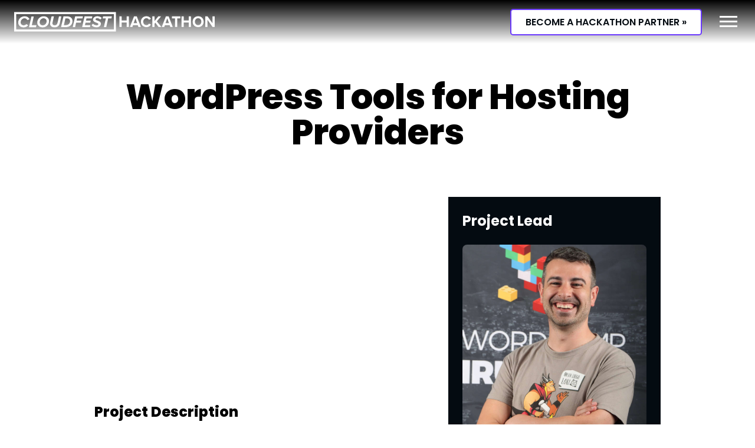

--- FILE ---
content_type: text/html; charset=UTF-8
request_url: https://hackathon.cloudfest.com/project/enhanced-wordpress-unit-testing-suite/
body_size: 32007
content:
<!DOCTYPE html>
<html lang="en-US">
<head>
	<meta charset="UTF-8">
<script type="text/javascript">
/* <![CDATA[ */
var gform;gform||(document.addEventListener("gform_main_scripts_loaded",function(){gform.scriptsLoaded=!0}),document.addEventListener("gform/theme/scripts_loaded",function(){gform.themeScriptsLoaded=!0}),window.addEventListener("DOMContentLoaded",function(){gform.domLoaded=!0}),gform={domLoaded:!1,scriptsLoaded:!1,themeScriptsLoaded:!1,isFormEditor:()=>"function"==typeof InitializeEditor,callIfLoaded:function(o){return!(!gform.domLoaded||!gform.scriptsLoaded||!gform.themeScriptsLoaded&&!gform.isFormEditor()||(gform.isFormEditor()&&console.warn("The use of gform.initializeOnLoaded() is deprecated in the form editor context and will be removed in Gravity Forms 3.1."),o(),0))},initializeOnLoaded:function(o){gform.callIfLoaded(o)||(document.addEventListener("gform_main_scripts_loaded",()=>{gform.scriptsLoaded=!0,gform.callIfLoaded(o)}),document.addEventListener("gform/theme/scripts_loaded",()=>{gform.themeScriptsLoaded=!0,gform.callIfLoaded(o)}),window.addEventListener("DOMContentLoaded",()=>{gform.domLoaded=!0,gform.callIfLoaded(o)}))},hooks:{action:{},filter:{}},addAction:function(o,r,e,t){gform.addHook("action",o,r,e,t)},addFilter:function(o,r,e,t){gform.addHook("filter",o,r,e,t)},doAction:function(o){gform.doHook("action",o,arguments)},applyFilters:function(o){return gform.doHook("filter",o,arguments)},removeAction:function(o,r){gform.removeHook("action",o,r)},removeFilter:function(o,r,e){gform.removeHook("filter",o,r,e)},addHook:function(o,r,e,t,n){null==gform.hooks[o][r]&&(gform.hooks[o][r]=[]);var d=gform.hooks[o][r];null==n&&(n=r+"_"+d.length),gform.hooks[o][r].push({tag:n,callable:e,priority:t=null==t?10:t})},doHook:function(r,o,e){var t;if(e=Array.prototype.slice.call(e,1),null!=gform.hooks[r][o]&&((o=gform.hooks[r][o]).sort(function(o,r){return o.priority-r.priority}),o.forEach(function(o){"function"!=typeof(t=o.callable)&&(t=window[t]),"action"==r?t.apply(null,e):e[0]=t.apply(null,e)})),"filter"==r)return e[0]},removeHook:function(o,r,t,n){var e;null!=gform.hooks[o][r]&&(e=(e=gform.hooks[o][r]).filter(function(o,r,e){return!!(null!=n&&n!=o.tag||null!=t&&t!=o.priority)}),gform.hooks[o][r]=e)}});
/* ]]> */
</script>

	<meta name="viewport" content="width=device-width,height=device-height,user-scalable=no,initial-scale=1.0,maximum-scale=1.0,minimum-scale=1.0">
	<link rel="profile" href="http://gmpg.org/xfn/11">
	<link rel="pingback" href="">
	<meta name='robots' content='index, follow, max-image-preview:large, max-snippet:-1, max-video-preview:-1' />

	<!-- This site is optimized with the Yoast SEO Premium plugin v24.0 (Yoast SEO v26.7) - https://yoast.com/wordpress/plugins/seo/ -->
	<title>WordPress Tools for Hosting Providers - CloudFest - Hackathon</title>
	<link rel="canonical" href="https://hackathon.cloudfest.com/project/enhanced-wordpress-unit-testing-suite/" />
	<meta property="og:locale" content="en_US" />
	<meta property="og:type" content="article" />
	<meta property="og:title" content="WordPress Tools for Hosting Providers" />
	<meta property="og:description" content="WordPress Tools for Hosting Providers Project Description WordPress is the most used content management system in the world, and that implies, mainly, that hosting providers have to adapt to all its new features. Knowing that the next versions of WordPress work correctly, maintaining compatibility with web servers, databases and, mainly, PHP, is a challenge for [&hellip;]" />
	<meta property="og:url" content="https://hackathon.cloudfest.com/project/enhanced-wordpress-unit-testing-suite/" />
	<meta property="og:site_name" content="CloudFest - Hackathon" />
	<meta property="article:modified_time" content="2024-02-28T20:29:53+00:00" />
	<meta property="og:image" content="https://hackathon.cloudfest.com/wp-content/uploads/2023/10/Kopie-von-Cloudfest_2023_W4A9272-scaled.jpg" />
	<meta property="og:image:width" content="2560" />
	<meta property="og:image:height" content="1707" />
	<meta property="og:image:type" content="image/jpeg" />
	<meta name="twitter:card" content="summary_large_image" />
	<meta name="twitter:site" content="@cloudfest" />
	<meta name="twitter:label1" content="Est. reading time" />
	<meta name="twitter:data1" content="2 minutes" />
	<script type="application/ld+json" class="yoast-schema-graph">{"@context":"https://schema.org","@graph":[{"@type":"WebPage","@id":"https://hackathon.cloudfest.com/project/enhanced-wordpress-unit-testing-suite/","url":"https://hackathon.cloudfest.com/project/enhanced-wordpress-unit-testing-suite/","name":"WordPress Tools for Hosting Providers - CloudFest - Hackathon","isPartOf":{"@id":"https://hackathon.cloudfest.com/#website"},"primaryImageOfPage":{"@id":"https://hackathon.cloudfest.com/project/enhanced-wordpress-unit-testing-suite/#primaryimage"},"image":{"@id":"https://hackathon.cloudfest.com/project/enhanced-wordpress-unit-testing-suite/#primaryimage"},"thumbnailUrl":"https://hackathon.cloudfest.com/wp-content/uploads/2023/10/Kopie-von-Cloudfest_2023_W4A9272-scaled.jpg","datePublished":"2023-12-21T18:43:44+00:00","dateModified":"2024-02-28T20:29:53+00:00","breadcrumb":{"@id":"https://hackathon.cloudfest.com/project/enhanced-wordpress-unit-testing-suite/#breadcrumb"},"inLanguage":"en-US","potentialAction":[{"@type":"ReadAction","target":["https://hackathon.cloudfest.com/project/enhanced-wordpress-unit-testing-suite/"]}]},{"@type":"ImageObject","inLanguage":"en-US","@id":"https://hackathon.cloudfest.com/project/enhanced-wordpress-unit-testing-suite/#primaryimage","url":"https://hackathon.cloudfest.com/wp-content/uploads/2023/10/Kopie-von-Cloudfest_2023_W4A9272-scaled.jpg","contentUrl":"https://hackathon.cloudfest.com/wp-content/uploads/2023/10/Kopie-von-Cloudfest_2023_W4A9272-scaled.jpg","width":2560,"height":1707},{"@type":"BreadcrumbList","@id":"https://hackathon.cloudfest.com/project/enhanced-wordpress-unit-testing-suite/#breadcrumb","itemListElement":[{"@type":"ListItem","position":1,"name":"Home","item":"https://hackathon.cloudfest.com/"},{"@type":"ListItem","position":2,"name":"Project","item":"https://hackathon.cloudfest.com/project/"},{"@type":"ListItem","position":3,"name":"WordPress Tools for Hosting Providers"}]},{"@type":"WebSite","@id":"https://hackathon.cloudfest.com/#website","url":"https://hackathon.cloudfest.com/","name":"CloudFest - Hackathon","description":"Uniting the Nations of Cloud","publisher":{"@id":"https://hackathon.cloudfest.com/#organization"},"potentialAction":[{"@type":"SearchAction","target":{"@type":"EntryPoint","urlTemplate":"https://hackathon.cloudfest.com/?s={search_term_string}"},"query-input":{"@type":"PropertyValueSpecification","valueRequired":true,"valueName":"search_term_string"}}],"inLanguage":"en-US"},{"@type":"Organization","@id":"https://hackathon.cloudfest.com/#organization","name":"CloudFest Hackathon","url":"https://hackathon.cloudfest.com/","logo":{"@type":"ImageObject","inLanguage":"en-US","@id":"https://hackathon.cloudfest.com/#/schema/logo/image/","url":"https://hackathon.cloudfest.com/wp-content/uploads/2024/02/MicrosoftTeams-image-8.png","contentUrl":"https://hackathon.cloudfest.com/wp-content/uploads/2024/02/MicrosoftTeams-image-8.png","width":2000,"height":714,"caption":"CloudFest Hackathon"},"image":{"@id":"https://hackathon.cloudfest.com/#/schema/logo/image/"},"sameAs":["https://x.com/cloudfest","https://twitter.com/CaroleOlinger"]}]}</script>
	<!-- / Yoast SEO Premium plugin. -->


<link rel="alternate" type="application/rss+xml" title="CloudFest - Hackathon &raquo; Feed" href="https://hackathon.cloudfest.com/feed/" />
<link rel="alternate" type="application/rss+xml" title="CloudFest - Hackathon &raquo; Comments Feed" href="https://hackathon.cloudfest.com/comments/feed/" />
<link rel="alternate" title="oEmbed (JSON)" type="application/json+oembed" href="https://hackathon.cloudfest.com/wp-json/oembed/1.0/embed?url=https%3A%2F%2Fhackathon.cloudfest.com%2Fproject%2Fenhanced-wordpress-unit-testing-suite%2F" />
<link rel="alternate" title="oEmbed (XML)" type="text/xml+oembed" href="https://hackathon.cloudfest.com/wp-json/oembed/1.0/embed?url=https%3A%2F%2Fhackathon.cloudfest.com%2Fproject%2Fenhanced-wordpress-unit-testing-suite%2F&#038;format=xml" />
<style id='wp-img-auto-sizes-contain-inline-css' type='text/css'>
img:is([sizes=auto i],[sizes^="auto," i]){contain-intrinsic-size:3000px 1500px}
/*# sourceURL=wp-img-auto-sizes-contain-inline-css */
</style>
<style id='wp-emoji-styles-inline-css' type='text/css'>

	img.wp-smiley, img.emoji {
		display: inline !important;
		border: none !important;
		box-shadow: none !important;
		height: 1em !important;
		width: 1em !important;
		margin: 0 0.07em !important;
		vertical-align: -0.1em !important;
		background: none !important;
		padding: 0 !important;
	}
/*# sourceURL=wp-emoji-styles-inline-css */
</style>
<style id='wp-block-library-inline-css' type='text/css'>
:root{--wp-block-synced-color:#7a00df;--wp-block-synced-color--rgb:122,0,223;--wp-bound-block-color:var(--wp-block-synced-color);--wp-editor-canvas-background:#ddd;--wp-admin-theme-color:#007cba;--wp-admin-theme-color--rgb:0,124,186;--wp-admin-theme-color-darker-10:#006ba1;--wp-admin-theme-color-darker-10--rgb:0,107,160.5;--wp-admin-theme-color-darker-20:#005a87;--wp-admin-theme-color-darker-20--rgb:0,90,135;--wp-admin-border-width-focus:2px}@media (min-resolution:192dpi){:root{--wp-admin-border-width-focus:1.5px}}.wp-element-button{cursor:pointer}:root .has-very-light-gray-background-color{background-color:#eee}:root .has-very-dark-gray-background-color{background-color:#313131}:root .has-very-light-gray-color{color:#eee}:root .has-very-dark-gray-color{color:#313131}:root .has-vivid-green-cyan-to-vivid-cyan-blue-gradient-background{background:linear-gradient(135deg,#00d084,#0693e3)}:root .has-purple-crush-gradient-background{background:linear-gradient(135deg,#34e2e4,#4721fb 50%,#ab1dfe)}:root .has-hazy-dawn-gradient-background{background:linear-gradient(135deg,#faaca8,#dad0ec)}:root .has-subdued-olive-gradient-background{background:linear-gradient(135deg,#fafae1,#67a671)}:root .has-atomic-cream-gradient-background{background:linear-gradient(135deg,#fdd79a,#004a59)}:root .has-nightshade-gradient-background{background:linear-gradient(135deg,#330968,#31cdcf)}:root .has-midnight-gradient-background{background:linear-gradient(135deg,#020381,#2874fc)}:root{--wp--preset--font-size--normal:16px;--wp--preset--font-size--huge:42px}.has-regular-font-size{font-size:1em}.has-larger-font-size{font-size:2.625em}.has-normal-font-size{font-size:var(--wp--preset--font-size--normal)}.has-huge-font-size{font-size:var(--wp--preset--font-size--huge)}.has-text-align-center{text-align:center}.has-text-align-left{text-align:left}.has-text-align-right{text-align:right}.has-fit-text{white-space:nowrap!important}#end-resizable-editor-section{display:none}.aligncenter{clear:both}.items-justified-left{justify-content:flex-start}.items-justified-center{justify-content:center}.items-justified-right{justify-content:flex-end}.items-justified-space-between{justify-content:space-between}.screen-reader-text{border:0;clip-path:inset(50%);height:1px;margin:-1px;overflow:hidden;padding:0;position:absolute;width:1px;word-wrap:normal!important}.screen-reader-text:focus{background-color:#ddd;clip-path:none;color:#444;display:block;font-size:1em;height:auto;left:5px;line-height:normal;padding:15px 23px 14px;text-decoration:none;top:5px;width:auto;z-index:100000}html :where(.has-border-color){border-style:solid}html :where([style*=border-top-color]){border-top-style:solid}html :where([style*=border-right-color]){border-right-style:solid}html :where([style*=border-bottom-color]){border-bottom-style:solid}html :where([style*=border-left-color]){border-left-style:solid}html :where([style*=border-width]){border-style:solid}html :where([style*=border-top-width]){border-top-style:solid}html :where([style*=border-right-width]){border-right-style:solid}html :where([style*=border-bottom-width]){border-bottom-style:solid}html :where([style*=border-left-width]){border-left-style:solid}html :where(img[class*=wp-image-]){height:auto;max-width:100%}:where(figure){margin:0 0 1em}html :where(.is-position-sticky){--wp-admin--admin-bar--position-offset:var(--wp-admin--admin-bar--height,0px)}@media screen and (max-width:600px){html :where(.is-position-sticky){--wp-admin--admin-bar--position-offset:0px}}

/*# sourceURL=wp-block-library-inline-css */
</style><style id='wp-block-button-inline-css' type='text/css'>
.wp-block-button__link{align-content:center;box-sizing:border-box;cursor:pointer;display:inline-block;height:100%;text-align:center;word-break:break-word}.wp-block-button__link.aligncenter{text-align:center}.wp-block-button__link.alignright{text-align:right}:where(.wp-block-button__link){border-radius:9999px;box-shadow:none;padding:calc(.667em + 2px) calc(1.333em + 2px);text-decoration:none}.wp-block-button[style*=text-decoration] .wp-block-button__link{text-decoration:inherit}.wp-block-buttons>.wp-block-button.has-custom-width{max-width:none}.wp-block-buttons>.wp-block-button.has-custom-width .wp-block-button__link{width:100%}.wp-block-buttons>.wp-block-button.has-custom-font-size .wp-block-button__link{font-size:inherit}.wp-block-buttons>.wp-block-button.wp-block-button__width-25{width:calc(25% - var(--wp--style--block-gap, .5em)*.75)}.wp-block-buttons>.wp-block-button.wp-block-button__width-50{width:calc(50% - var(--wp--style--block-gap, .5em)*.5)}.wp-block-buttons>.wp-block-button.wp-block-button__width-75{width:calc(75% - var(--wp--style--block-gap, .5em)*.25)}.wp-block-buttons>.wp-block-button.wp-block-button__width-100{flex-basis:100%;width:100%}.wp-block-buttons.is-vertical>.wp-block-button.wp-block-button__width-25{width:25%}.wp-block-buttons.is-vertical>.wp-block-button.wp-block-button__width-50{width:50%}.wp-block-buttons.is-vertical>.wp-block-button.wp-block-button__width-75{width:75%}.wp-block-button.is-style-squared,.wp-block-button__link.wp-block-button.is-style-squared{border-radius:0}.wp-block-button.no-border-radius,.wp-block-button__link.no-border-radius{border-radius:0!important}:root :where(.wp-block-button .wp-block-button__link.is-style-outline),:root :where(.wp-block-button.is-style-outline>.wp-block-button__link){border:2px solid;padding:.667em 1.333em}:root :where(.wp-block-button .wp-block-button__link.is-style-outline:not(.has-text-color)),:root :where(.wp-block-button.is-style-outline>.wp-block-button__link:not(.has-text-color)){color:currentColor}:root :where(.wp-block-button .wp-block-button__link.is-style-outline:not(.has-background)),:root :where(.wp-block-button.is-style-outline>.wp-block-button__link:not(.has-background)){background-color:initial;background-image:none}
/*# sourceURL=https://hackathon.cloudfest.com/wp-includes/blocks/button/style.min.css */
</style>
<style id='wp-block-image-inline-css' type='text/css'>
.wp-block-image>a,.wp-block-image>figure>a{display:inline-block}.wp-block-image img{box-sizing:border-box;height:auto;max-width:100%;vertical-align:bottom}@media not (prefers-reduced-motion){.wp-block-image img.hide{visibility:hidden}.wp-block-image img.show{animation:show-content-image .4s}}.wp-block-image[style*=border-radius] img,.wp-block-image[style*=border-radius]>a{border-radius:inherit}.wp-block-image.has-custom-border img{box-sizing:border-box}.wp-block-image.aligncenter{text-align:center}.wp-block-image.alignfull>a,.wp-block-image.alignwide>a{width:100%}.wp-block-image.alignfull img,.wp-block-image.alignwide img{height:auto;width:100%}.wp-block-image .aligncenter,.wp-block-image .alignleft,.wp-block-image .alignright,.wp-block-image.aligncenter,.wp-block-image.alignleft,.wp-block-image.alignright{display:table}.wp-block-image .aligncenter>figcaption,.wp-block-image .alignleft>figcaption,.wp-block-image .alignright>figcaption,.wp-block-image.aligncenter>figcaption,.wp-block-image.alignleft>figcaption,.wp-block-image.alignright>figcaption{caption-side:bottom;display:table-caption}.wp-block-image .alignleft{float:left;margin:.5em 1em .5em 0}.wp-block-image .alignright{float:right;margin:.5em 0 .5em 1em}.wp-block-image .aligncenter{margin-left:auto;margin-right:auto}.wp-block-image :where(figcaption){margin-bottom:1em;margin-top:.5em}.wp-block-image.is-style-circle-mask img{border-radius:9999px}@supports ((-webkit-mask-image:none) or (mask-image:none)) or (-webkit-mask-image:none){.wp-block-image.is-style-circle-mask img{border-radius:0;-webkit-mask-image:url('data:image/svg+xml;utf8,<svg viewBox="0 0 100 100" xmlns="http://www.w3.org/2000/svg"><circle cx="50" cy="50" r="50"/></svg>');mask-image:url('data:image/svg+xml;utf8,<svg viewBox="0 0 100 100" xmlns="http://www.w3.org/2000/svg"><circle cx="50" cy="50" r="50"/></svg>');mask-mode:alpha;-webkit-mask-position:center;mask-position:center;-webkit-mask-repeat:no-repeat;mask-repeat:no-repeat;-webkit-mask-size:contain;mask-size:contain}}:root :where(.wp-block-image.is-style-rounded img,.wp-block-image .is-style-rounded img){border-radius:9999px}.wp-block-image figure{margin:0}.wp-lightbox-container{display:flex;flex-direction:column;position:relative}.wp-lightbox-container img{cursor:zoom-in}.wp-lightbox-container img:hover+button{opacity:1}.wp-lightbox-container button{align-items:center;backdrop-filter:blur(16px) saturate(180%);background-color:#5a5a5a40;border:none;border-radius:4px;cursor:zoom-in;display:flex;height:20px;justify-content:center;opacity:0;padding:0;position:absolute;right:16px;text-align:center;top:16px;width:20px;z-index:100}@media not (prefers-reduced-motion){.wp-lightbox-container button{transition:opacity .2s ease}}.wp-lightbox-container button:focus-visible{outline:3px auto #5a5a5a40;outline:3px auto -webkit-focus-ring-color;outline-offset:3px}.wp-lightbox-container button:hover{cursor:pointer;opacity:1}.wp-lightbox-container button:focus{opacity:1}.wp-lightbox-container button:focus,.wp-lightbox-container button:hover,.wp-lightbox-container button:not(:hover):not(:active):not(.has-background){background-color:#5a5a5a40;border:none}.wp-lightbox-overlay{box-sizing:border-box;cursor:zoom-out;height:100vh;left:0;overflow:hidden;position:fixed;top:0;visibility:hidden;width:100%;z-index:100000}.wp-lightbox-overlay .close-button{align-items:center;cursor:pointer;display:flex;justify-content:center;min-height:40px;min-width:40px;padding:0;position:absolute;right:calc(env(safe-area-inset-right) + 16px);top:calc(env(safe-area-inset-top) + 16px);z-index:5000000}.wp-lightbox-overlay .close-button:focus,.wp-lightbox-overlay .close-button:hover,.wp-lightbox-overlay .close-button:not(:hover):not(:active):not(.has-background){background:none;border:none}.wp-lightbox-overlay .lightbox-image-container{height:var(--wp--lightbox-container-height);left:50%;overflow:hidden;position:absolute;top:50%;transform:translate(-50%,-50%);transform-origin:top left;width:var(--wp--lightbox-container-width);z-index:9999999999}.wp-lightbox-overlay .wp-block-image{align-items:center;box-sizing:border-box;display:flex;height:100%;justify-content:center;margin:0;position:relative;transform-origin:0 0;width:100%;z-index:3000000}.wp-lightbox-overlay .wp-block-image img{height:var(--wp--lightbox-image-height);min-height:var(--wp--lightbox-image-height);min-width:var(--wp--lightbox-image-width);width:var(--wp--lightbox-image-width)}.wp-lightbox-overlay .wp-block-image figcaption{display:none}.wp-lightbox-overlay button{background:none;border:none}.wp-lightbox-overlay .scrim{background-color:#fff;height:100%;opacity:.9;position:absolute;width:100%;z-index:2000000}.wp-lightbox-overlay.active{visibility:visible}@media not (prefers-reduced-motion){.wp-lightbox-overlay.active{animation:turn-on-visibility .25s both}.wp-lightbox-overlay.active img{animation:turn-on-visibility .35s both}.wp-lightbox-overlay.show-closing-animation:not(.active){animation:turn-off-visibility .35s both}.wp-lightbox-overlay.show-closing-animation:not(.active) img{animation:turn-off-visibility .25s both}.wp-lightbox-overlay.zoom.active{animation:none;opacity:1;visibility:visible}.wp-lightbox-overlay.zoom.active .lightbox-image-container{animation:lightbox-zoom-in .4s}.wp-lightbox-overlay.zoom.active .lightbox-image-container img{animation:none}.wp-lightbox-overlay.zoom.active .scrim{animation:turn-on-visibility .4s forwards}.wp-lightbox-overlay.zoom.show-closing-animation:not(.active){animation:none}.wp-lightbox-overlay.zoom.show-closing-animation:not(.active) .lightbox-image-container{animation:lightbox-zoom-out .4s}.wp-lightbox-overlay.zoom.show-closing-animation:not(.active) .lightbox-image-container img{animation:none}.wp-lightbox-overlay.zoom.show-closing-animation:not(.active) .scrim{animation:turn-off-visibility .4s forwards}}@keyframes show-content-image{0%{visibility:hidden}99%{visibility:hidden}to{visibility:visible}}@keyframes turn-on-visibility{0%{opacity:0}to{opacity:1}}@keyframes turn-off-visibility{0%{opacity:1;visibility:visible}99%{opacity:0;visibility:visible}to{opacity:0;visibility:hidden}}@keyframes lightbox-zoom-in{0%{transform:translate(calc((-100vw + var(--wp--lightbox-scrollbar-width))/2 + var(--wp--lightbox-initial-left-position)),calc(-50vh + var(--wp--lightbox-initial-top-position))) scale(var(--wp--lightbox-scale))}to{transform:translate(-50%,-50%) scale(1)}}@keyframes lightbox-zoom-out{0%{transform:translate(-50%,-50%) scale(1);visibility:visible}99%{visibility:visible}to{transform:translate(calc((-100vw + var(--wp--lightbox-scrollbar-width))/2 + var(--wp--lightbox-initial-left-position)),calc(-50vh + var(--wp--lightbox-initial-top-position))) scale(var(--wp--lightbox-scale));visibility:hidden}}
/*# sourceURL=https://hackathon.cloudfest.com/wp-includes/blocks/image/style.min.css */
</style>
<style id='wp-block-image-theme-inline-css' type='text/css'>
:root :where(.wp-block-image figcaption){color:#555;font-size:13px;text-align:center}.is-dark-theme :root :where(.wp-block-image figcaption){color:#ffffffa6}.wp-block-image{margin:0 0 1em}
/*# sourceURL=https://hackathon.cloudfest.com/wp-includes/blocks/image/theme.min.css */
</style>
<style id='wp-block-list-inline-css' type='text/css'>
ol,ul{box-sizing:border-box}:root :where(.wp-block-list.has-background){padding:1.25em 2.375em}
/*# sourceURL=https://hackathon.cloudfest.com/wp-includes/blocks/list/style.min.css */
</style>
<style id='wp-block-buttons-inline-css' type='text/css'>
.wp-block-buttons{box-sizing:border-box}.wp-block-buttons.is-vertical{flex-direction:column}.wp-block-buttons.is-vertical>.wp-block-button:last-child{margin-bottom:0}.wp-block-buttons>.wp-block-button{display:inline-block;margin:0}.wp-block-buttons.is-content-justification-left{justify-content:flex-start}.wp-block-buttons.is-content-justification-left.is-vertical{align-items:flex-start}.wp-block-buttons.is-content-justification-center{justify-content:center}.wp-block-buttons.is-content-justification-center.is-vertical{align-items:center}.wp-block-buttons.is-content-justification-right{justify-content:flex-end}.wp-block-buttons.is-content-justification-right.is-vertical{align-items:flex-end}.wp-block-buttons.is-content-justification-space-between{justify-content:space-between}.wp-block-buttons.aligncenter{text-align:center}.wp-block-buttons:not(.is-content-justification-space-between,.is-content-justification-right,.is-content-justification-left,.is-content-justification-center) .wp-block-button.aligncenter{margin-left:auto;margin-right:auto;width:100%}.wp-block-buttons[style*=text-decoration] .wp-block-button,.wp-block-buttons[style*=text-decoration] .wp-block-button__link{text-decoration:inherit}.wp-block-buttons.has-custom-font-size .wp-block-button__link{font-size:inherit}.wp-block-buttons .wp-block-button__link{width:100%}.wp-block-button.aligncenter{text-align:center}
/*# sourceURL=https://hackathon.cloudfest.com/wp-includes/blocks/buttons/style.min.css */
</style>
<style id='wp-block-columns-inline-css' type='text/css'>
.wp-block-columns{box-sizing:border-box;display:flex;flex-wrap:wrap!important}@media (min-width:782px){.wp-block-columns{flex-wrap:nowrap!important}}.wp-block-columns{align-items:normal!important}.wp-block-columns.are-vertically-aligned-top{align-items:flex-start}.wp-block-columns.are-vertically-aligned-center{align-items:center}.wp-block-columns.are-vertically-aligned-bottom{align-items:flex-end}@media (max-width:781px){.wp-block-columns:not(.is-not-stacked-on-mobile)>.wp-block-column{flex-basis:100%!important}}@media (min-width:782px){.wp-block-columns:not(.is-not-stacked-on-mobile)>.wp-block-column{flex-basis:0;flex-grow:1}.wp-block-columns:not(.is-not-stacked-on-mobile)>.wp-block-column[style*=flex-basis]{flex-grow:0}}.wp-block-columns.is-not-stacked-on-mobile{flex-wrap:nowrap!important}.wp-block-columns.is-not-stacked-on-mobile>.wp-block-column{flex-basis:0;flex-grow:1}.wp-block-columns.is-not-stacked-on-mobile>.wp-block-column[style*=flex-basis]{flex-grow:0}:where(.wp-block-columns){margin-bottom:1.75em}:where(.wp-block-columns.has-background){padding:1.25em 2.375em}.wp-block-column{flex-grow:1;min-width:0;overflow-wrap:break-word;word-break:break-word}.wp-block-column.is-vertically-aligned-top{align-self:flex-start}.wp-block-column.is-vertically-aligned-center{align-self:center}.wp-block-column.is-vertically-aligned-bottom{align-self:flex-end}.wp-block-column.is-vertically-aligned-stretch{align-self:stretch}.wp-block-column.is-vertically-aligned-bottom,.wp-block-column.is-vertically-aligned-center,.wp-block-column.is-vertically-aligned-top{width:100%}
/*# sourceURL=https://hackathon.cloudfest.com/wp-includes/blocks/columns/style.min.css */
</style>
<style id='wp-block-embed-inline-css' type='text/css'>
.wp-block-embed.alignleft,.wp-block-embed.alignright,.wp-block[data-align=left]>[data-type="core/embed"],.wp-block[data-align=right]>[data-type="core/embed"]{max-width:360px;width:100%}.wp-block-embed.alignleft .wp-block-embed__wrapper,.wp-block-embed.alignright .wp-block-embed__wrapper,.wp-block[data-align=left]>[data-type="core/embed"] .wp-block-embed__wrapper,.wp-block[data-align=right]>[data-type="core/embed"] .wp-block-embed__wrapper{min-width:280px}.wp-block-cover .wp-block-embed{min-height:240px;min-width:320px}.wp-block-embed{overflow-wrap:break-word}.wp-block-embed :where(figcaption){margin-bottom:1em;margin-top:.5em}.wp-block-embed iframe{max-width:100%}.wp-block-embed__wrapper{position:relative}.wp-embed-responsive .wp-has-aspect-ratio .wp-block-embed__wrapper:before{content:"";display:block;padding-top:50%}.wp-embed-responsive .wp-has-aspect-ratio iframe{bottom:0;height:100%;left:0;position:absolute;right:0;top:0;width:100%}.wp-embed-responsive .wp-embed-aspect-21-9 .wp-block-embed__wrapper:before{padding-top:42.85%}.wp-embed-responsive .wp-embed-aspect-18-9 .wp-block-embed__wrapper:before{padding-top:50%}.wp-embed-responsive .wp-embed-aspect-16-9 .wp-block-embed__wrapper:before{padding-top:56.25%}.wp-embed-responsive .wp-embed-aspect-4-3 .wp-block-embed__wrapper:before{padding-top:75%}.wp-embed-responsive .wp-embed-aspect-1-1 .wp-block-embed__wrapper:before{padding-top:100%}.wp-embed-responsive .wp-embed-aspect-9-16 .wp-block-embed__wrapper:before{padding-top:177.77%}.wp-embed-responsive .wp-embed-aspect-1-2 .wp-block-embed__wrapper:before{padding-top:200%}
/*# sourceURL=https://hackathon.cloudfest.com/wp-includes/blocks/embed/style.min.css */
</style>
<style id='wp-block-embed-theme-inline-css' type='text/css'>
.wp-block-embed :where(figcaption){color:#555;font-size:13px;text-align:center}.is-dark-theme .wp-block-embed :where(figcaption){color:#ffffffa6}.wp-block-embed{margin:0 0 1em}
/*# sourceURL=https://hackathon.cloudfest.com/wp-includes/blocks/embed/theme.min.css */
</style>
<style id='wp-block-separator-inline-css' type='text/css'>
@charset "UTF-8";.wp-block-separator{border:none;border-top:2px solid}:root :where(.wp-block-separator.is-style-dots){height:auto;line-height:1;text-align:center}:root :where(.wp-block-separator.is-style-dots):before{color:currentColor;content:"···";font-family:serif;font-size:1.5em;letter-spacing:2em;padding-left:2em}.wp-block-separator.is-style-dots{background:none!important;border:none!important}
/*# sourceURL=https://hackathon.cloudfest.com/wp-includes/blocks/separator/style.min.css */
</style>
<style id='wp-block-separator-theme-inline-css' type='text/css'>
.wp-block-separator.has-css-opacity{opacity:.4}.wp-block-separator{border:none;border-bottom:2px solid;margin-left:auto;margin-right:auto}.wp-block-separator.has-alpha-channel-opacity{opacity:1}.wp-block-separator:not(.is-style-wide):not(.is-style-dots){width:100px}.wp-block-separator.has-background:not(.is-style-dots){border-bottom:none;height:1px}.wp-block-separator.has-background:not(.is-style-wide):not(.is-style-dots){height:2px}
/*# sourceURL=https://hackathon.cloudfest.com/wp-includes/blocks/separator/theme.min.css */
</style>
<style id='wps-section-style-inline-css' type='text/css'>
.wps-section:not([data-type="wps/section"]){box-sizing:border-box;overflow:hidden;position:relative}.wps-section:not([data-type="wps/section"])>.wps-section__inner{margin:0 auto;overflow:hidden;position:relative;width:calc(100% - var(--site-spacing)*2);z-index:1}.wps-section:not([data-type="wps/section"])>.wps-section__inner.alignwide{--site-width:var(--content-width-wide);--content-width:min(calc(100vw - var(--site-spacing)*2),var(--site-width))}.wps-section:not([data-type="wps/section"])>.wps-section__inner.alignfull{--content-width:100%}.wps-section:not([data-type="wps/section"])>.wps-section__inner>*{margin-left:auto;margin-right:auto;max-width:var(--content-width)}.wps-section:not([data-type="wps/section"])>.wps-section__inner>:first-child{margin-top:0}.wps-section:not([data-type="wps/section"])>.wps-section__inner>:last-child{margin-bottom:0}.wps-section:not([data-type="wps/section"])>.wps-section__inner>div{margin-bottom:var(--site-block-spacing);margin-top:var(--site-block-spacing)}.wps-section:not([data-type="wps/section"])>.wps-section__inner .alignwide{max-width:min(calc(100vw - var(--site-spacing)*2),var(--site-width))}.wps-section:not([data-type="wps/section"])>.wps-section__inner .alignfull{max-width:none}.wps-section:not([data-type="wps/section"]).has-vertical-spacing .wps-section__inner>:first-child{margin-top:0}.wps-section:not([data-type="wps/section"]).has-vertical-spacing .wps-section__inner>:last-child{margin-bottom:0}.wps-section:not([data-type="wps/section"]) .wps-section__overlay{height:100%;left:0;position:absolute;top:0;width:100%}

/*# sourceURL=https://hackathon.cloudfest.com/wp-content/plugins/wps-blocks/build/block-library/section/style.css */
</style>
<style id='wps-grid-style-inline-css' type='text/css'>
.wps-grid-column{--grid-calc-round-value:0.12%;--grid-column-width:100%;width:100%}.wps-grid{overflow:hidden;position:relative;--grid-column-gap:0px}.wps-grid>.wps-grid__inner{display:flex;flex-wrap:wrap;margin:var(--site-block-spacing) auto;max-width:min(calc(100vw - var(--site-spacing)*2),var(--content-width))}@media (max-width:44.9375em){.wps-grid>.wps-grid__inner>.wps-grid-column{flex-basis:var(--grid-column-width)}}@media (min-width:45em) and (max-width:63.9375em){.wps-grid>.wps-grid__inner>.wps-grid-column{flex-basis:calc(50% - var(--grid-column-gap)/2)}}@media (min-width:45em){.wps-grid>.wps-grid__inner>.wps-grid-column{flex:1 1}}.wps-grid .wps-grid__overlay{height:100%;left:0;position:absolute;top:0;width:100%}.wps-grid[class*=" column-gap"]>.wps-grid__inner,.wps-grid[class^=column-gap]>.wps-grid__inner{gap:var(--grid-column-gap)}@media (min-width:45em) and (max-width:63.9375em){.wps-grid[class*=" column-gap"]>.wps-grid__inner>.wps-grid-column,.wps-grid[class^=column-gap]>.wps-grid__inner>.wps-grid-column{flex-basis:calc(50% - var(--grid-column-gap)/2)!important}}.wps-grid.column-gap-tiny>.wps-grid__inner{--grid-column-gap:var(--spacing-tiny)}.wps-grid.column-gap-small>.wps-grid__inner{--grid-column-gap:var(--spacing-small)}.wps-grid.column-gap-normal>.wps-grid__inner{--grid-column-gap:var(--spacing-normal)}.wps-grid.column-gap-large>.wps-grid__inner{--grid-column-gap:var(--spacing-large)}.wps-grid.column-gap-huge>.wps-grid__inner{--grid-column-gap:var(--spacing-huge)}.wps-grid.column-equal-height .wps-grid__inner>.wps-grid-column>.wps-grid-column__inner{height:100%}.wps-grid.column-padding-tiny>.wps-grid__inner>.wps-grid-column>.wps-grid-column__inner{padding:var(--spacing-tiny)}.wps-grid.column-padding-small>.wps-grid__inner>.wps-grid-column>.wps-grid-column__inner{padding:var(--spacing-small)}.wps-grid.column-padding-normal>.wps-grid__inner>.wps-grid-column>.wps-grid-column__inner{padding:var(--spacing-normal)}.wps-grid.column-padding-large>.wps-grid__inner>.wps-grid-column>.wps-grid-column__inner{padding:var(--spacing-large)}.wps-grid.column-padding-huge>.wps-grid__inner>.wps-grid-column>.wps-grid-column__inner{padding:var(--spacing-huge)}.wps-grid.column-alignwide>.wps-grid__inner{--site-width:var(--content-width-wide);max-width:min(calc(100vw - var(--site-spacing)*2),var(--site-width))}.wps-grid.column-alignfull>.wps-grid__inner{max-width:none;width:100%}.wps-grid.horizontal-align-left>.wps-grid__inner{justify-content:start}.wps-grid.horizontal-align-right>.wps-grid__inner{justify-content:end}.wps-grid.horizontal-align-center>.wps-grid__inner{justify-content:center}.wps-grid.vertical-align-top>.wps-grid__inner{align-items:flex-start}.wps-grid.vertical-align-center>.wps-grid__inner{align-items:center}.wps-grid.vertical-align-bottom>.wps-grid__inner{align-items:flex-end}@media (min-width:64em){.wps-grid-column{--grid-column-width:var(--column-width,100%)}}.wps-grid-column[class*=" has-width"],.wps-grid-column[class^=has-width]{flex-basis:calc(var(--grid-column-width) - var(--grid-column-gap, 0))!important;max-width:var(--grid-column-width)!important;width:var(--grid-column-width)!important}.is-full-height{height:100vh}.is-content-center{align-items:center;display:flex;justify-content:center}

/*# sourceURL=https://hackathon.cloudfest.com/wp-content/plugins/wps-blocks/build/block-library/grid/style.css */
</style>
<style id='wps-grid-column-style-inline-css' type='text/css'>
.wps-grid-column{position:relative}.wps-grid-column .wps-grid-column__inner{box-sizing:border-box;position:relative;z-index:1}.wps-grid-column .wps-grid-column__inner>:first-child{margin-top:0}.wps-grid-column .wps-grid-column__inner>:last-child{margin-bottom:0}.wps-grid-column .wps-section__overlay{height:100%;left:0;position:absolute;top:0;width:100%}.wps-grid-column[class*=" vertical-align"],.wps-grid-column[class^=vertical-align]{display:flex}.wps-grid-column.vertical-align-top{align-items:flex-start}.wps-grid-column.vertical-align-center{align-items:center}.wps-grid-column.vertical-align-bottom{align-items:flex-end}

/*# sourceURL=https://hackathon.cloudfest.com/wp-content/plugins/wps-blocks/build/block-library/grid-column/style.css */
</style>
<style id='wps-query-slider-style-inline-css' type='text/css'>
.query-slider-container{--container-padding:var(--spacing-normal) var(--spacing-huge) var(--spacing-large) var(--spacing-huge);--direction:column;--media-max-height:400px;--media-max-width:100%}@media (min-width:78.125em){.query-slider-container{--direction:row;--media-max-width:400px}}.query-slider-container{display:flex;flex-direction:var(--direction);gap:var(--site-spacing);overflow:hidden;padding:var(--container-padding)}.query-slider-container>*{flex:1 1}.query-slider-container .query-slider-media{max-height:var(--media-max-height);max-width:var(--media-max-width)}.query-slider-container .query-slider-media .wps-blocks-media{display:block;max-height:var(--media-max-height);-o-object-fit:cover;object-fit:cover;width:100%}.query-slider-container .query-slider-media a{display:block;line-height:1}.query-slider-container .query-slider__title a{color:currentColor;text-decoration:none}.query-slider-container .query-slider__excerpt+.wp-block-button{margin-top:var(--spacing-large)}.wps-query-slider.has-multiple-per-view .query-slider-container{--container-padding:var(--spacing-normal)}.wps-query-slider.has-template-default.has-multiple-per-view .query-slider-container{--direction:column;--media-max-height:250px;--media-max-width:100%}

/*# sourceURL=https://hackathon.cloudfest.com/wp-content/plugins/wps-blocks/build/block-library/query-slider/style.css */
</style>
<style id='global-styles-inline-css' type='text/css'>
:root{--wp--preset--aspect-ratio--square: 1;--wp--preset--aspect-ratio--4-3: 4/3;--wp--preset--aspect-ratio--3-4: 3/4;--wp--preset--aspect-ratio--3-2: 3/2;--wp--preset--aspect-ratio--2-3: 2/3;--wp--preset--aspect-ratio--16-9: 16/9;--wp--preset--aspect-ratio--9-16: 9/16;--wp--preset--color--black: #000000;--wp--preset--color--cyan-bluish-gray: #abb8c3;--wp--preset--color--white: #ffffff;--wp--preset--color--pale-pink: #f78da7;--wp--preset--color--vivid-red: #cf2e2e;--wp--preset--color--luminous-vivid-orange: #ff6900;--wp--preset--color--luminous-vivid-amber: #fcb900;--wp--preset--color--light-green-cyan: #7bdcb5;--wp--preset--color--vivid-green-cyan: #00d084;--wp--preset--color--pale-cyan-blue: #8ed1fc;--wp--preset--color--vivid-cyan-blue: #0693e3;--wp--preset--color--vivid-purple: #9b51e0;--wp--preset--color--one: #040b11;--wp--preset--color--two: #00d8ff;--wp--preset--color--three: #fdd037;--wp--preset--color--four: #e74c3c;--wp--preset--color--five: #6a38ff;--wp--preset--color--six: #0a3161;--wp--preset--color--seven: #ffffff;--wp--preset--color--eight: #ededed;--wp--preset--color--nine: #45cde6;--wp--preset--color--ten: #e6457b;--wp--preset--gradient--vivid-cyan-blue-to-vivid-purple: linear-gradient(135deg,rgb(6,147,227) 0%,rgb(155,81,224) 100%);--wp--preset--gradient--light-green-cyan-to-vivid-green-cyan: linear-gradient(135deg,rgb(122,220,180) 0%,rgb(0,208,130) 100%);--wp--preset--gradient--luminous-vivid-amber-to-luminous-vivid-orange: linear-gradient(135deg,rgb(252,185,0) 0%,rgb(255,105,0) 100%);--wp--preset--gradient--luminous-vivid-orange-to-vivid-red: linear-gradient(135deg,rgb(255,105,0) 0%,rgb(207,46,46) 100%);--wp--preset--gradient--very-light-gray-to-cyan-bluish-gray: linear-gradient(135deg,rgb(238,238,238) 0%,rgb(169,184,195) 100%);--wp--preset--gradient--cool-to-warm-spectrum: linear-gradient(135deg,rgb(74,234,220) 0%,rgb(151,120,209) 20%,rgb(207,42,186) 40%,rgb(238,44,130) 60%,rgb(251,105,98) 80%,rgb(254,248,76) 100%);--wp--preset--gradient--blush-light-purple: linear-gradient(135deg,rgb(255,206,236) 0%,rgb(152,150,240) 100%);--wp--preset--gradient--blush-bordeaux: linear-gradient(135deg,rgb(254,205,165) 0%,rgb(254,45,45) 50%,rgb(107,0,62) 100%);--wp--preset--gradient--luminous-dusk: linear-gradient(135deg,rgb(255,203,112) 0%,rgb(199,81,192) 50%,rgb(65,88,208) 100%);--wp--preset--gradient--pale-ocean: linear-gradient(135deg,rgb(255,245,203) 0%,rgb(182,227,212) 50%,rgb(51,167,181) 100%);--wp--preset--gradient--electric-grass: linear-gradient(135deg,rgb(202,248,128) 0%,rgb(113,206,126) 100%);--wp--preset--gradient--midnight: linear-gradient(135deg,rgb(2,3,129) 0%,rgb(40,116,252) 100%);--wp--preset--gradient--one: linear-gradient(225deg, #020A13, #0A3060);--wp--preset--gradient--two: linear-gradient(45deg, #FDCB72, #D73C7D, #1E335C);--wp--preset--gradient--three: linear-gradient(45deg, #C1E3DC, #F2F1CE, #FDCB72);--wp--preset--font-size--small: clamp(14px, 0.875rem + ((1vw - 3.2px) * 1), 14px);--wp--preset--font-size--medium: clamp(14px, 0.875rem + ((1vw - 3.2px) * 0.625), 20px);--wp--preset--font-size--large: clamp(54px, 3.375rem + ((1vw - 3.2px) * 6.042), 112px);--wp--preset--font-size--x-large: clamp(25.014px, 1.563rem + ((1vw - 3.2px) * 1.769), 42px);--wp--preset--font-size--tiny: clamp(12px, 0.75rem + ((1vw - 3.2px) * 1), 12px);--wp--preset--font-size--heading-6: clamp(18px, 1.125rem + ((1vw - 3.2px) * 0.208), 20px);--wp--preset--font-size--heading-5: clamp(20px, 1.25rem + ((1vw - 3.2px) * 0.417), 24px);--wp--preset--font-size--heading-4: clamp(28px, 1.75rem + ((1vw - 3.2px) * 0.625), 34px);--wp--preset--font-size--heading-3: clamp(41px, 2.563rem + ((1vw - 3.2px) * 0.729), 48px);--wp--preset--font-size--heading-2: clamp(48px, 3rem + ((1vw - 3.2px) * 1.25), 60px);--wp--preset--font-size--heading-1: clamp(52px, 3.25rem + ((1vw - 3.2px) * 4.583), 96px);--wp--preset--font-size--huge: clamp(42px, 2.625rem + ((1vw - 3.2px) * 8.125), 120px);--wp--preset--font-family--one: var(--theme-font-one);--wp--preset--font-family--two: var(--theme-font-two);--wp--preset--spacing--20: 0.44rem;--wp--preset--spacing--30: 0.67rem;--wp--preset--spacing--40: 1rem;--wp--preset--spacing--50: 1.5rem;--wp--preset--spacing--60: 2.25rem;--wp--preset--spacing--70: 3.38rem;--wp--preset--spacing--80: 5.06rem;--wp--preset--spacing--reset: 0;--wp--preset--spacing--tiny: 6px;--wp--preset--spacing--small: 12px;--wp--preset--spacing--normal: 24px;--wp--preset--spacing--large: 60px;--wp--preset--spacing--huge: 80px;--wp--preset--shadow--natural: 6px 6px 9px rgba(0, 0, 0, 0.2);--wp--preset--shadow--deep: 12px 12px 50px rgba(0, 0, 0, 0.4);--wp--preset--shadow--sharp: 6px 6px 0px rgba(0, 0, 0, 0.2);--wp--preset--shadow--outlined: 6px 6px 0px -3px rgb(255, 255, 255), 6px 6px rgb(0, 0, 0);--wp--preset--shadow--crisp: 6px 6px 0px rgb(0, 0, 0);--wp--custom--site--width: 1280px;--wp--custom--site--content-width-small: 600px;--wp--custom--site--content-width: 960px;--wp--custom--site--content-width-wide: 1280px;--wp--custom--site--sidebar-width: 300px;--wp--custom--site--content-radius: 10px;--wp--custom--site--small-block-spacing: 40px;--wp--custom--site--small-block-negative-spacing: -20px;--wp--custom--site--block-spacing: 24px;--wp--custom--site--block-negative-spacing: -60px;--wp--custom--site--spacing: 24px;--wp--custom--site--spacing-tiny: 6px;--wp--custom--site--spacing-small: 12px;--wp--custom--site--spacing-normal: 24px;--wp--custom--site--spacing-large: 60px;--wp--custom--site--spacing-huge: 80px;--wp--custom--site--gallery-gap: 20px;--wp--custom--line-height--heading-1: 1;--wp--custom--line-height--heading-2: 1.1;--wp--custom--line-height--heading-3: 1.3;--wp--custom--line-height--heading-4: 1.4;--wp--custom--line-height--heading-5: 1.4;--wp--custom--line-height--heading-6: 1.4;--wp--custom--line-height--global: 1.6;--wp--custom--font-weight--bolder: 900;--wp--custom--font-weight--bold: 600;--wp--custom--font-weight--medium: 500;--wp--custom--font-weight--regular: 400;--wp--custom--font-weight--thin: 300;--wp--custom--font-weight--thinner: 200;--wp--custom--border-radius: 5px;--wp--custom--font-size--base: 16px;}:root { --wp--style--global--content-size: 960px;--wp--style--global--wide-size: 1280px; }:where(body) { margin: 0; }.wp-site-blocks { padding-top: var(--wp--style--root--padding-top); padding-bottom: var(--wp--style--root--padding-bottom); }.has-global-padding { padding-right: var(--wp--style--root--padding-right); padding-left: var(--wp--style--root--padding-left); }.has-global-padding > .alignfull { margin-right: calc(var(--wp--style--root--padding-right) * -1); margin-left: calc(var(--wp--style--root--padding-left) * -1); }.has-global-padding :where(:not(.alignfull.is-layout-flow) > .has-global-padding:not(.wp-block-block, .alignfull)) { padding-right: 0; padding-left: 0; }.has-global-padding :where(:not(.alignfull.is-layout-flow) > .has-global-padding:not(.wp-block-block, .alignfull)) > .alignfull { margin-left: 0; margin-right: 0; }.wp-site-blocks > .alignleft { float: left; margin-right: 2em; }.wp-site-blocks > .alignright { float: right; margin-left: 2em; }.wp-site-blocks > .aligncenter { justify-content: center; margin-left: auto; margin-right: auto; }:where(.wp-site-blocks) > * { margin-block-start: 24px; margin-block-end: 0; }:where(.wp-site-blocks) > :first-child { margin-block-start: 0; }:where(.wp-site-blocks) > :last-child { margin-block-end: 0; }:root { --wp--style--block-gap: 24px; }:root :where(.is-layout-flow) > :first-child{margin-block-start: 0;}:root :where(.is-layout-flow) > :last-child{margin-block-end: 0;}:root :where(.is-layout-flow) > *{margin-block-start: 24px;margin-block-end: 0;}:root :where(.is-layout-constrained) > :first-child{margin-block-start: 0;}:root :where(.is-layout-constrained) > :last-child{margin-block-end: 0;}:root :where(.is-layout-constrained) > *{margin-block-start: 24px;margin-block-end: 0;}:root :where(.is-layout-flex){gap: 24px;}:root :where(.is-layout-grid){gap: 24px;}.is-layout-flow > .alignleft{float: left;margin-inline-start: 0;margin-inline-end: 2em;}.is-layout-flow > .alignright{float: right;margin-inline-start: 2em;margin-inline-end: 0;}.is-layout-flow > .aligncenter{margin-left: auto !important;margin-right: auto !important;}.is-layout-constrained > .alignleft{float: left;margin-inline-start: 0;margin-inline-end: 2em;}.is-layout-constrained > .alignright{float: right;margin-inline-start: 2em;margin-inline-end: 0;}.is-layout-constrained > .aligncenter{margin-left: auto !important;margin-right: auto !important;}.is-layout-constrained > :where(:not(.alignleft):not(.alignright):not(.alignfull)){max-width: var(--wp--style--global--content-size);margin-left: auto !important;margin-right: auto !important;}.is-layout-constrained > .alignwide{max-width: var(--wp--style--global--wide-size);}body .is-layout-flex{display: flex;}.is-layout-flex{flex-wrap: wrap;align-items: center;}.is-layout-flex > :is(*, div){margin: 0;}body .is-layout-grid{display: grid;}.is-layout-grid > :is(*, div){margin: 0;}body{font-family: var(--wp--preset--font-family--one);font-size: var(--wp--preset--font-size--base);line-height: var(--wp--custom--line-height--global);--wp--style--root--padding-top: 0px;--wp--style--root--padding-right: 0px;--wp--style--root--padding-bottom: 0px;--wp--style--root--padding-left: 0px;}a:where(:not(.wp-element-button)){text-decoration: underline;}h1{font-size: var(--wp--preset--font-size--heading-1);line-height: var(--wp--custom--line-height--heading-1);}h2{font-size: var(--wp--preset--font-size--heading-2);line-height: var(--wp--custom--line-height--heading-2);}h3{font-size: var(--wp--preset--font-size--heading-3);line-height: var(--wp--custom--line-height--heading-3);}h4{font-size: var(--wp--preset--font-size--heading-4);line-height: var(--wp--custom--line-height--heading-4);}h5{font-size: var(--wp--preset--font-size--heading-5);line-height: var(--wp--custom--line-height--heading-5);}h6{font-size: var(--wp--preset--font-size--heading-6);line-height: var(--wp--custom--line-height--heading-6);}:root :where(.wp-element-button, .wp-block-button__link){background-color: #32373c;border-width: 0;color: #fff;font-family: inherit;font-size: inherit;font-style: inherit;font-weight: inherit;letter-spacing: inherit;line-height: inherit;padding-top: calc(0.667em + 2px);padding-right: calc(1.333em + 2px);padding-bottom: calc(0.667em + 2px);padding-left: calc(1.333em + 2px);text-decoration: none;text-transform: inherit;}.has-black-color{color: var(--wp--preset--color--black) !important;}.has-cyan-bluish-gray-color{color: var(--wp--preset--color--cyan-bluish-gray) !important;}.has-white-color{color: var(--wp--preset--color--white) !important;}.has-pale-pink-color{color: var(--wp--preset--color--pale-pink) !important;}.has-vivid-red-color{color: var(--wp--preset--color--vivid-red) !important;}.has-luminous-vivid-orange-color{color: var(--wp--preset--color--luminous-vivid-orange) !important;}.has-luminous-vivid-amber-color{color: var(--wp--preset--color--luminous-vivid-amber) !important;}.has-light-green-cyan-color{color: var(--wp--preset--color--light-green-cyan) !important;}.has-vivid-green-cyan-color{color: var(--wp--preset--color--vivid-green-cyan) !important;}.has-pale-cyan-blue-color{color: var(--wp--preset--color--pale-cyan-blue) !important;}.has-vivid-cyan-blue-color{color: var(--wp--preset--color--vivid-cyan-blue) !important;}.has-vivid-purple-color{color: var(--wp--preset--color--vivid-purple) !important;}.has-one-color{color: var(--wp--preset--color--one) !important;}.has-two-color{color: var(--wp--preset--color--two) !important;}.has-three-color{color: var(--wp--preset--color--three) !important;}.has-four-color{color: var(--wp--preset--color--four) !important;}.has-five-color{color: var(--wp--preset--color--five) !important;}.has-six-color{color: var(--wp--preset--color--six) !important;}.has-seven-color{color: var(--wp--preset--color--seven) !important;}.has-eight-color{color: var(--wp--preset--color--eight) !important;}.has-nine-color{color: var(--wp--preset--color--nine) !important;}.has-ten-color{color: var(--wp--preset--color--ten) !important;}.has-black-background-color{background-color: var(--wp--preset--color--black) !important;}.has-cyan-bluish-gray-background-color{background-color: var(--wp--preset--color--cyan-bluish-gray) !important;}.has-white-background-color{background-color: var(--wp--preset--color--white) !important;}.has-pale-pink-background-color{background-color: var(--wp--preset--color--pale-pink) !important;}.has-vivid-red-background-color{background-color: var(--wp--preset--color--vivid-red) !important;}.has-luminous-vivid-orange-background-color{background-color: var(--wp--preset--color--luminous-vivid-orange) !important;}.has-luminous-vivid-amber-background-color{background-color: var(--wp--preset--color--luminous-vivid-amber) !important;}.has-light-green-cyan-background-color{background-color: var(--wp--preset--color--light-green-cyan) !important;}.has-vivid-green-cyan-background-color{background-color: var(--wp--preset--color--vivid-green-cyan) !important;}.has-pale-cyan-blue-background-color{background-color: var(--wp--preset--color--pale-cyan-blue) !important;}.has-vivid-cyan-blue-background-color{background-color: var(--wp--preset--color--vivid-cyan-blue) !important;}.has-vivid-purple-background-color{background-color: var(--wp--preset--color--vivid-purple) !important;}.has-one-background-color{background-color: var(--wp--preset--color--one) !important;}.has-two-background-color{background-color: var(--wp--preset--color--two) !important;}.has-three-background-color{background-color: var(--wp--preset--color--three) !important;}.has-four-background-color{background-color: var(--wp--preset--color--four) !important;}.has-five-background-color{background-color: var(--wp--preset--color--five) !important;}.has-six-background-color{background-color: var(--wp--preset--color--six) !important;}.has-seven-background-color{background-color: var(--wp--preset--color--seven) !important;}.has-eight-background-color{background-color: var(--wp--preset--color--eight) !important;}.has-nine-background-color{background-color: var(--wp--preset--color--nine) !important;}.has-ten-background-color{background-color: var(--wp--preset--color--ten) !important;}.has-black-border-color{border-color: var(--wp--preset--color--black) !important;}.has-cyan-bluish-gray-border-color{border-color: var(--wp--preset--color--cyan-bluish-gray) !important;}.has-white-border-color{border-color: var(--wp--preset--color--white) !important;}.has-pale-pink-border-color{border-color: var(--wp--preset--color--pale-pink) !important;}.has-vivid-red-border-color{border-color: var(--wp--preset--color--vivid-red) !important;}.has-luminous-vivid-orange-border-color{border-color: var(--wp--preset--color--luminous-vivid-orange) !important;}.has-luminous-vivid-amber-border-color{border-color: var(--wp--preset--color--luminous-vivid-amber) !important;}.has-light-green-cyan-border-color{border-color: var(--wp--preset--color--light-green-cyan) !important;}.has-vivid-green-cyan-border-color{border-color: var(--wp--preset--color--vivid-green-cyan) !important;}.has-pale-cyan-blue-border-color{border-color: var(--wp--preset--color--pale-cyan-blue) !important;}.has-vivid-cyan-blue-border-color{border-color: var(--wp--preset--color--vivid-cyan-blue) !important;}.has-vivid-purple-border-color{border-color: var(--wp--preset--color--vivid-purple) !important;}.has-one-border-color{border-color: var(--wp--preset--color--one) !important;}.has-two-border-color{border-color: var(--wp--preset--color--two) !important;}.has-three-border-color{border-color: var(--wp--preset--color--three) !important;}.has-four-border-color{border-color: var(--wp--preset--color--four) !important;}.has-five-border-color{border-color: var(--wp--preset--color--five) !important;}.has-six-border-color{border-color: var(--wp--preset--color--six) !important;}.has-seven-border-color{border-color: var(--wp--preset--color--seven) !important;}.has-eight-border-color{border-color: var(--wp--preset--color--eight) !important;}.has-nine-border-color{border-color: var(--wp--preset--color--nine) !important;}.has-ten-border-color{border-color: var(--wp--preset--color--ten) !important;}.has-vivid-cyan-blue-to-vivid-purple-gradient-background{background: var(--wp--preset--gradient--vivid-cyan-blue-to-vivid-purple) !important;}.has-light-green-cyan-to-vivid-green-cyan-gradient-background{background: var(--wp--preset--gradient--light-green-cyan-to-vivid-green-cyan) !important;}.has-luminous-vivid-amber-to-luminous-vivid-orange-gradient-background{background: var(--wp--preset--gradient--luminous-vivid-amber-to-luminous-vivid-orange) !important;}.has-luminous-vivid-orange-to-vivid-red-gradient-background{background: var(--wp--preset--gradient--luminous-vivid-orange-to-vivid-red) !important;}.has-very-light-gray-to-cyan-bluish-gray-gradient-background{background: var(--wp--preset--gradient--very-light-gray-to-cyan-bluish-gray) !important;}.has-cool-to-warm-spectrum-gradient-background{background: var(--wp--preset--gradient--cool-to-warm-spectrum) !important;}.has-blush-light-purple-gradient-background{background: var(--wp--preset--gradient--blush-light-purple) !important;}.has-blush-bordeaux-gradient-background{background: var(--wp--preset--gradient--blush-bordeaux) !important;}.has-luminous-dusk-gradient-background{background: var(--wp--preset--gradient--luminous-dusk) !important;}.has-pale-ocean-gradient-background{background: var(--wp--preset--gradient--pale-ocean) !important;}.has-electric-grass-gradient-background{background: var(--wp--preset--gradient--electric-grass) !important;}.has-midnight-gradient-background{background: var(--wp--preset--gradient--midnight) !important;}.has-one-gradient-background{background: var(--wp--preset--gradient--one) !important;}.has-two-gradient-background{background: var(--wp--preset--gradient--two) !important;}.has-three-gradient-background{background: var(--wp--preset--gradient--three) !important;}.has-small-font-size{font-size: var(--wp--preset--font-size--small) !important;}.has-medium-font-size{font-size: var(--wp--preset--font-size--medium) !important;}.has-large-font-size{font-size: var(--wp--preset--font-size--large) !important;}.has-x-large-font-size{font-size: var(--wp--preset--font-size--x-large) !important;}.has-tiny-font-size{font-size: var(--wp--preset--font-size--tiny) !important;}.has-heading-6-font-size{font-size: var(--wp--preset--font-size--heading-6) !important;}.has-heading-5-font-size{font-size: var(--wp--preset--font-size--heading-5) !important;}.has-heading-4-font-size{font-size: var(--wp--preset--font-size--heading-4) !important;}.has-heading-3-font-size{font-size: var(--wp--preset--font-size--heading-3) !important;}.has-heading-2-font-size{font-size: var(--wp--preset--font-size--heading-2) !important;}.has-heading-1-font-size{font-size: var(--wp--preset--font-size--heading-1) !important;}.has-huge-font-size{font-size: var(--wp--preset--font-size--huge) !important;}.has-one-font-family{font-family: var(--wp--preset--font-family--one) !important;}.has-two-font-family{font-family: var(--wp--preset--font-family--two) !important;}
/*# sourceURL=global-styles-inline-css */
</style>
<style id='core-block-supports-inline-css' type='text/css'>
.wp-elements-e1211834ef28a2d5c67fc959c3e566ec a:where(:not(.wp-element-button)){color:var(--wp--preset--color--seven);}.wp-elements-3f49b10ebddacce377ca541c480adc92 a:where(:not(.wp-element-button)){color:var(--wp--preset--color--seven);}.wp-container-core-columns-is-layout-28f84493{flex-wrap:nowrap;}.wp-elements-7bf5bb326c60176e2f59bd988caed939 a:where(:not(.wp-element-button)){color:var(--wp--preset--color--seven);}.wp-elements-17b28de112e7674aca56ba6598158138 a:where(:not(.wp-element-button)){color:var(--wp--preset--color--one);}.wp-elements-8ec6645affc1c59906f1fcd3685b4bfd a:where(:not(.wp-element-button)){color:var(--wp--preset--color--one);}.wp-elements-3e2ce54eaa6825e169c7aac15f53d2f3 a:where(:not(.wp-element-button)){color:var(--wp--preset--color--one);}
/*# sourceURL=core-block-supports-inline-css */
</style>

<link rel='stylesheet' id='cfs-projects-frontend-css' href='https://hackathon.cloudfest.com/wp-content/plugins/confstack-projects/build/frontend.css?ver=1.1.1' type='text/css' media='all' />
<link rel='stylesheet' id='wps-blocks-frontend-css' href='https://hackathon.cloudfest.com/wp-content/plugins/wps-blocks/build/frontend.css?ver=1.12.7' type='text/css' media='all' />
<link rel='stylesheet' id='wps-slider-core-css' href='https://hackathon.cloudfest.com/wp-content/plugins/wps-blocks/inc/assets/swiper/swiper.min.css?ver=11.2.8' type='text/css' media='all' />
<link rel='stylesheet' id='confstack-theme-css' href='https://hackathon.cloudfest.com/wp-content/themes/cloudfest-2023/build/style.css?ver=1764669868' type='text/css' media='all' />
<style id='confstack-theme-inline-css' type='text/css'>
:root {--text-color-link:#007aed;--header-background:#040b11;--main-nav-text-color:#ffffff;--main-nav-text-color-h:#00d8ff;--main-nav-text-color-a:#00d8ff;--main-nav-submenu-text-color-a:#00d8ff;--main-nav-ca-one-color:#ffffff;--main-nav-ca-two-color:#fdd037;--main-nav-ca-text-color:#040b11;--footer-background-color:#040b11;--footer-micro-background-color:#ffffff;--button-color-primary:#fdd037;--button-color-secondary:#00d8ff;--button-color-tertiary:#6a38ff;--button-color-negative:#f55f51;--button-color-positive:#2ecc71;--button-color-neutral:#505050;--wp--preset--color--one:#040b11;--wp--preset--color--two:#00d8ff;--wp--preset--color--three:#fdd037;--wp--preset--color--five:#6a38ff;--wp--preset--color--six:#0a3161;--wp--preset--color--eight:#ededed;--wp--preset--color--nine:#45cde6;--wp--preset--color--ten:#e6457b;--header-background-sticky:rgba( 4,11,17,0.8 );--header-background-sticky-h:rgba( 4,11,17,1 );--main-nav-ca-one-color-h:#999999;--main-nav-ca-two-color-h:#977c21;--button-color-primary-h:#977c21;--button-color-secondary-h:#008199;--button-color-tertiary-h:#3f2199;--button-color-negative-h:#933930;--button-color-positive-h:#1b7a43;--button-color-neutral-h:#303030;}
/*# sourceURL=confstack-theme-inline-css */
</style>
<link rel='stylesheet' id='confstack_theme_main_font_0-css' href='https://hackathon.cloudfest.com/wp-content/themes/cloudfest-2023/assets/font-packs/poppins.css?ver=1.0.34' type='text/css' media='all' />
<style id='confstack_theme_main_font_0-inline-css' type='text/css'>
:root{--theme-font-one:'Poppins',sans-serif;--theme-font-one-weight:400;}
/*# sourceURL=confstack_theme_main_font_0-inline-css */
</style>
<link rel='stylesheet' id='sib-front-css-css' href='https://hackathon.cloudfest.com/wp-content/plugins/mailin/css/mailin-front.css?ver=6.9' type='text/css' media='all' />
<link rel='stylesheet' id='wp-block-heading-css' href='https://hackathon.cloudfest.com/wp-includes/blocks/heading/style.min.css?ver=6.9' type='text/css' media='all' />
<link rel='stylesheet' id='wp-block-paragraph-css' href='https://hackathon.cloudfest.com/wp-includes/blocks/paragraph/style.min.css?ver=6.9' type='text/css' media='all' />
<script type="text/javascript" src="https://hackathon.cloudfest.com/wp-content/plugins/wps-blocks/inc/assets/swiper/swiper.min.js?ver=11.2.8" id="wps-slider-core-js"></script>
<script type="text/javascript" src="https://hackathon.cloudfest.com/wp-includes/js/jquery/jquery.min.js?ver=3.7.1" id="jquery-core-js"></script>
<script type="text/javascript" src="https://hackathon.cloudfest.com/wp-includes/js/jquery/jquery-migrate.min.js?ver=3.4.1" id="jquery-migrate-js"></script>
<script type="text/javascript" id="sib-front-js-js-extra">
/* <![CDATA[ */
var sibErrMsg = {"invalidMail":"Please fill out valid email address","requiredField":"Please fill out required fields","invalidDateFormat":"Please fill out valid date format","invalidSMSFormat":"Please fill out valid phone number"};
var ajax_sib_front_object = {"ajax_url":"https://hackathon.cloudfest.com/wp-admin/admin-ajax.php","ajax_nonce":"926d5f1fc1","flag_url":"https://hackathon.cloudfest.com/wp-content/plugins/mailin/img/flags/"};
//# sourceURL=sib-front-js-js-extra
/* ]]> */
</script>
<script type="text/javascript" src="https://hackathon.cloudfest.com/wp-content/plugins/mailin/js/mailin-front.js?ver=1768491269" id="sib-front-js-js"></script>
<link rel="https://api.w.org/" href="https://hackathon.cloudfest.com/wp-json/" /><link rel="alternate" title="JSON" type="application/json" href="https://hackathon.cloudfest.com/wp-json/wp/v2/project/117" /><link rel="EditURI" type="application/rsd+xml" title="RSD" href="https://hackathon.cloudfest.com/xmlrpc.php?rsd" />
<meta name="generator" content="WordPress 6.9" />
<link rel='shortlink' href='https://hackathon.cloudfest.com/?p=117' />
<link rel="icon" href="https://hackathon.cloudfest.com/wp-content/uploads/2023/10/cropped-fav-32x32.png" sizes="32x32" />
<link rel="icon" href="https://hackathon.cloudfest.com/wp-content/uploads/2023/10/cropped-fav-192x192.png" sizes="192x192" />
<link rel="apple-touch-icon" href="https://hackathon.cloudfest.com/wp-content/uploads/2023/10/cropped-fav-180x180.png" />
<meta name="msapplication-TileImage" content="https://hackathon.cloudfest.com/wp-content/uploads/2023/10/cropped-fav-270x270.png" />
		<style type="text/css" id="wp-custom-css">
			:root{
	--main-nav-ca-two-color: #00d8ff;
	--main-nav-ca-two-color-h:#00d8ff;
}
html {
  scroll-behavior: smooth;
}

.menu-item--ca-style-two a {
border: 2px solid current-color;
}

mark{background-color:transparent}

.wp-block-button.is-color-secondary .wp-block-button__link,
.wp-block-button.is-color-primary
.wp-block-button__link{
	color:var(--text-color-body);
}


.site-nav-wrapper{
	font-weight:600;
}

p a{
	font-weight: 600;
}

.background-white{
	background: #fff;
	border-radius: 12px;
}

/* Speaker & Attendee grid item */
.has-ten-background-color .cfs-speakers-grid-item,
.has-ten-background-color .cfs-attendees-grid-item{
	color:#fff;
}
.has-ten-background-color .cfs-speakers-grid-item .cfs-speakers-grid-item__title,
.has-ten-background-color .cfs-attendees-grid-item .cfs-attendees-grid-item__title{
	color:var(--wp--preset--color--two);
}

.speaker-name{
	text-transform: capitalize;
}

.cfs-speaker-info-modal-container .speaker-position{
font-size: 1rem;
}

.cfs-speakers-grid, .cfs-logo-grid,
.cfs-attendees-grid{
    --spacing-gap: 12px;
}

/* END speakers and attendee */


.deco-image{
	height: 300px;
	width: 100%;
	object-fit: cover;
}
.std-cover{
	height: 300px;
	width: 100%;
	object-fit: cover;
}

.wp-block-media-text__media img, .wp-block-image img, .epyt-video-wrapper img, .wp-block-media-text__media, .img-radius .wps-grid-column .has-background, .wps-media-slider-slide__media img {
	border-radius: 8px;
}
.wps-accordion .ac-trigger{
	padding: 12px;
	font-size: 18px;
	letter-spacing: 0.3px;
	font-weight: 600;
}
.wps-accordion .wps-accordion-item .wps-accordion-item-panel{
	padding: 0 12px;
}

.menu-item--ca-style-one a, .menu-item--ca-style-two a{
	padding: 4px 16px
}

.menu-item--ca-style-one a{
	border: 2px solid #6A38FF;
}

p a, 
h6 a{
	text-decoration: underline
}
p a:hover, 
h6 a:hover{
	text-decoration: none
}

@media (min-width: 960px){
.std-cover{
		height: 540px;
	}		
}

.site-footer .menu a{
	text-transform: uppercase;
	font-weight: 600;
	text-decoration: underline;
}
.site-footer .menu a:hover{
	text-decoration: none;
}
.border-radius, .cfs-speakers-grid-item__image img{
	border-radius: 8px;
}
/* Logo Grid */
.cfs-logo-grid-item__image,
.cfs-logo-grid-item{
	border-radius: 4px;
}

.bg-circle-white figure{
	background: #fff;
	border-radius: 50%;
}

/*Gravity form*/

.gform_wrapper .gfield_required{
	display: none;
}

.form-black .gform_wrapper.gravity-theme .gfield_label, .gform_wrapper.gravity-theme .gfield_label{
	letter-spacing: 0.014rem;
	font-size: 14px;
	text-transform: uppercase;
}

.gfield_consent_label, .gfield_consent_label a{
font-size: var(--wp--preset--font-size--tiny);
		font-weight: 400;
}

.gfield_consent_label a{
	font-weight: 600;
	text-transform: uppercase;
	text-decoration: underline;
}

.gfield_consent_label a:hover{
	text-decoration: none;
}

.newsletter-form .ginput_container_text input, .newsletter-form .ginput_container_email input{
	border: 0;
	font-weight: 600;
}

.newsletter-form .gform_button{
	--gravity-form-button-background: var(--button-color-primary);
  --gravity-form-button-background-h: var(--button-color-primary-h);
  --gravity-form-button-text: #000;
}

.sales-form .ginput_container_text input, .gform_wrapper.gravity-theme textarea,  .sales-form .ginput_container_email input{
	border: 0;
	font-weight: 600;
}

.gform_button{
	font-weight: 600;
}

.ginput_container_consent{
	line-height:1.2;
}

.gform_wrapper.gravity-theme .gfield_description{
	font-size: 14px;
	padding-top: 8px;
	padding-bottom: 0px
}

/* Gravity colors */

/* Makes text white */
.has-one-background-color + .wps-section__inner .gfield_label,
.has-one-background-color .gfield_label,
.has-one-background-color + .wps-section__inner .gfield_consent_label,
.has-one-background-color .gfield_consent_label,
.has-one-background-color + .wps-section__inner .gfield_consent_label a,
.has-one-background-color  .gfield_consent_label a,
.has-one-background-color + .wps-section__inner .gfield_error .gfield_label,
.has-one-background-color .gfield_error .gfield_label{
	color: var(--text-color-invert)!important;
}

.has-five-background-color + .wps-section__inner .gfield_label,
.has-five-background-color .gfield_label,
.has-five-background-color + .wps-section__inner .gfield_consent_label,
.has-five-background-color .gfield_consent_label,
.has-five-background-color + .wps-section__inner .gfield_consent_label a,
.has-five-background-color  .gfield_consent_label a,
.has-five-background-color + .wps-section__inner .gfield_error .gfield_label,
.has-five-background-color .gfield_error .gfield_label{
	color: var(--text-color-invert)!important;
}

/* Makes text black */
.has-two-background-color + .wps-section__inner .gfield_label,
.has-two-background-color .gfield_label,
.has-two-background-color + .wps-section__inner .gfield_consent_label,
.has-two-background-color .gfield_consent_label,
.has-two-background-color + .wps-section__inner .gfield_consent_label a,
.has-two-background-color  .gfield_consent_label a,
.has-two-background-color + .wps-section__inner .gfield_error .gfield_label,
.has-two-background-color .gfield_error .gfield_label,
.has-three-background-color + .wps-section__inner .gfield_consent_label a{
	color: var(--text-color-body)!important;
}

/*----------*/

/* Footer */

.site-footer-end__left a, .site-footer-end__right a {
	font-weight: 600;

}
.site-footer-end__left a:hover,.site-footer-end__right a:hover {
	color: var(--wp--preset--color--white);
}

.site-footer-end__middle{
	line-height: 2;
}


/* Adjust header */
@media (min-width: 960px){
	body:not(.started-scroll-header) .site-header{
		background: linear-gradient(to bottom, rgba(000,000,000,1), rgba(000,000,000,0));
		box-shadow:unset;
	}
}


.has-header-sticky.content-reset-space-vertical .site-content{
	margin-top: -70px;
}

/* Recapcha */
.grecaptcha-badge{display: none !important;}

/* Navigation Buttons*/
.menu-item--ca-style-one>a:first-child, .menu-item--ca-style-two>a:first-child{
	padding: 8px 24px;
}


/* Navigation */
.c-slide-nav .menu-item a, .c-slide-nav .c-slide-nav__item.menu-item-has-children>.site-nav__link{
	font-weight: 600;
	text-transform: uppercase;
	padding-left: 12px;
	letter-spacing: 0.1px
}
.slide-menu .site-nav__link .menu-item--ca-style-two:hover{
	text-decoration: none;
	border: 1px solid;
}


#main-mobile-menu-item-60442 a{
font-weight: 600;
}

#c-slide-nav--slide-right .current-menu-item>a:first-child{
	font-weight: 600;
	background: #12314b;
	border-radius: 8px;
}

.side-nav{
	line-height: 1.8;
}

/* Typewriter */
.cfs-typewriter {
--animation-text-color:var(--wp--preset--color--two);
	
}
.cfs-typewriter-text{
	line-height:1;
}

.cfs-typewriter__start,
.cfs-typewriter__end{
		display:block;		
}

.typed-cursor{
	font-weight: 400;
}

/*Social Media Icons Navigation*/

.c-social-list a{
margin-right: 40px;
	font-size: 20px;

}
.c-social-list a:hover{
	color: var(--wp--preset--color--white);
}

/* Footer Navigation */
.widget_nav_menu{
	line-height: 1.8;
}


.site-footer-end__right{
	cursor:pointer;	
	pointer-events: none;
	opacity:0;	
} */


/* News Area*/
.news-area{
	padding: 3px 0;

box-shadow: 0px 1px 16px -4px var(--wp--preset--color--one);
}
.news-area a{
	color: var(--text-color-heading);
	font-weight: 600;
	font-size: 1rem;
}
.news-area a:hover{
	text-decoration: underline;
}

/* Simple Agenda */
.custom-max-width.alignwide{
    max-width: min(calc(100vw - var(--site-spacing)*2),1480px);
}

.gfield_required_asterisk{
	display: none !important;
}


/* Partner Logos border */
.border-partner .cfs-logo-grid-item{
	border: 1px solid #ededed;
}


.background-table .wps-grid-column{
	  border: 1px solid;
	border-color: var(--wp--preset--color--one);
}

/*Icon List Block*/
.Icon-list-text li{
	margin-bottom: 12px;
}

.wps-grid-column__inner .wps-icon-list ul{
	list-style: none;
	margin-left: 0;
}

/* Generic lists */
dd, ol, ul {
	list-style-position: outside;
}

/** MAP-SVG ***/
.mapsvg-data-form-view{
	display:flex;
	gap:12px;
	padding:6px;
	align-items: center;
}
.mapsvg-filters-wrap .mapsvg-data-form-view .form-group{
	margin-bottom:0px;
}

.cf-mapsvg-custom-tooltip{
		text-align: center;
}
.cf-mapsvg-custom-tooltip h3{
	font-size: 18px;
	margin-top: 0;
	margin-bottom: 12px;

}
.mapsvg-filters-reset{
	  border: none;
    background: #333;
    color: #fff;
    font-size: 0.6rem;
    line-height: 1.2;
    height: 26px;
    width: 26px;
    border-radius: 100%;
}
.mapsvg-filters-reset:hover{
	background-color:#666;
}
.mapsvg-form-builder{
	    box-shadow: 0px 0px 2px 1px rgb(0 0 0 / 42%);
    position: relative;
    z-index: 3;
}

.cf-mapsvg-custom-tooltip img{
width: 70%;
}

.mapsvg-popover{
	width: 220px !important;
	max-height: 100%;
	max-width: inherit !important;
	box-shadow: inherit !important;
	border: 1px solid #eee !important;
}

.mapsvg-popover-close{
	margin-top:4px;
	margin-right: 4px;
}

.cf-mapsvg-custom-tooltip img{
	width: 180px;
}

#mapsvg-menu-regions {
    overflow: auto;
    height: 90%;
    max-height: 585px;
}
.mapsvg-directory-item p {
	margin:0;
}

.c-slide-nav .menu-item a, .slide-menu .site-nav__link {     padding-top: 3px;
	padding-bottom: 3px;
 }

/* No Border Radius */
.no-radius-border img{
	border-radius: 0px;
}

/* CloudFest USA Button Sidemenu*/
.special-button .site-nav__link{
	            background-image: linear-gradient(to right, #4575ba 0%, #2ecc71  61%);
	border: none !important;
	color: #fff !important;

	}

.special-button a{
		            background-image: linear-gradient(to right, #4575ba 0%, #2ecc71  71%);
	border: none;
}
.special-button a:hover{
			            background-image: linear-gradient(to right, #4575ba 0%, #2ecc71  100%);
	border: none;
}

.bg-projects{
		background: #323232 !important;
	}

/* Agenda CF 2023*/
.cfs-talk-title a, .cfs-talk-title{
	font-weight: 700;
	margin-bottom: 18px !important;;
}

.cfs-speaker__name{
	font-size: 1rem;
	font-weight: 600!important;
	margin-bottom: 0.05rem !important;
}
.cfs-talk-time__start, .cfs-talk-time__separator, .cfs-talk-time__end{
	font-size: 1rem;
		text-transform: lowercase;
}

.cfs-talk-time{
	margin-bottom: 12px; !important;
}

.cfs-supporters-label{
	font-size: var(--wp--preset--font-size--tiny);
}
.cfs-speaker-avatar img{
	border-radius: 50%;
}

.cfs-filters__item .cfs-filters__item-label .item-location{
	font-size:0.875rem;
	margin-top:8px;
}

.cfs-agenda-app .cfs-filters{
	margin-bottom:1rem;
}

.cfs-agenda-app .cfs-filters__main, 
.cfs-agenda-app .cfs-filters__secondary{
	margin: 1.25rem auto;
}

.cfs-navigate-to-talk__link{
	border-radius: 5px;
}

/* Single Section*/

.cfs-single-talk-title{
	font-size: var(--wp--preset--font-size--heading-3)!important;
	line-height: 1.2;
}
.cfs-single-section-title{
	font-size: var(--wp--preset--font-size--heading-6);
	margin-bottom: 12px;
}

.cfs-single-content p{
	margin-top: 0;
}
.cfs-speaker-details__content p{
	margin: 8px 0;
}

.cfs-speaker-details__image{
	border-radius: 10% 0;
}

.cfs-speaker-short__position{
	display: none;
}

.cfs-speaker-short__name{
	font-size: 1.125rem;
	margin: none !important;
}
.cfs-supporters img{
	max-height: 100% !important;
}

.cfs-navigate-back a{
		color: rgb(4, 11, 17);
	font-weight: 600;
	text-transform: uppercase;
	padding: 12px 24px !important;
	border-radius: 8px;
	line-height: 100%;
}

.cfs-navigate-back__link .cfs-talk-ui-icon{
	margin-top: 0 !important;
}

.cfs-speaker-details__name .value{
	font-size: var(--wp--preset--font-size--heading-6);
	font-weight: 600 !important;
}

.cfs-speaker-details__company .value{
	font-weight: 600 !important;

}
.cfs-speaker-details__content{
margin-top: 14px !important;
}
.cfs-single-talk .cfs-speaker-details .cfs-speaker-details__company, .cfs-single-talk .cfs-speaker-details .cfs-speaker-details__name, .cfs-single-talk .cfs-speaker-details .cfs-speaker-details__position{
	    margin-bottom: 0.25rem !important;
}

.cfs-talk-speaker-list .cfs-speakers .cfs-speaker__position{
	max-width: 100%;
	width: 320px;
  white-space: nowrap;
  overflow: hidden;
  text-overflow: ellipsis;
}

@media only screen and (max-width: 600px) {
	.cfs-talk-speaker-list .cfs-speakers .cfs-speaker__position{
			width: 120px;
	}
}

.cfs-talk{
	border-radius: 6px
}

.cfs-talk-category-break{
	background-color: #ffe078;
	border: 1px solid #ffc400 !important;
}

.cfs-talk-category-general{
		background-color: #afdac9;
		border: 1px solid #7bdcb5 !important;

}

.cfs-talk-category-highlight{
	background-color: #9bebf9;
		border: 1px solid #00d9ff !important;
}

.cfs-talk-category-social-event{
	background-color: #0a3161;
	border: 1px solid #002149 !important;
	color: #fff;
}

.cfs-talk-category-social-event .cfs-talk__venues .cfs-talk-ui-icon,
.cfs-talk-category-social-event .cfs-talk__categories .cfs-talk-ui-icon{
	filter:invert(100%)
}

.cfs-talk-category-social-event .cfs-supporters-media, .cfs-talk-category-break .cfs-supporters-media{
	background: #fff;
	border-radius: 6px;
}

.cfs-supporters-media{
	border: 1px solid #eee;
	border-radius: 6px;
}

.cfs-talk-category-social-event .cfs-talk-title {
	color: #fff;
}
.cfs-single-talk-taxonomies__venues .venue-location {
	margin-left: 0.3rem;
}

.cfs-single-talk-taxonomies__venues .venue-location:after{content:')'}

.cfs-single-talk-taxonomies__venues .venue-location:before{content:'('}

/* Add to calendar 
add-to-calendar-button,
.cfs-single-meta-add-to-calendar{
	display:none;
}*/

/* Featured Attendees */
.attendee-name{
	font-size: var(--wp--preset--font-size--heading-4);
	margin-bottom: 8px;
	font-weight: 700;
}
.attendee-position{
	margin:0;
}
.attendee-company{
	margin:0;
	font-weight: 600;
}
.attendee-description p{
	margin: 8px 0
}
.cfs-attendees-grid-load-more{
	color: rgb(4, 11, 17);
	font-weight: 600;
	text-transform: uppercase;
	padding: 12px 24px !important;
	border-radius: 8px;
}

.cfs-attendees-grid + .cfs-attendees-grid{
	margin-top: -12px;
}

/*--- Header ---*/
.site-branding img{
	height: 50px;
	width:auto;
}
@media (min-width: 45em){
	.site-header__left {
	grid-column: 1/5;
	}
	.site-header__right {
    grid-column: 5/13;
	}
}


/*--- Speaker ---*/
.cfs-speaker-info-modal.open .speaker-thumbnail{
	border-radius: 24px 0;
}

.hackathon-agenda .simple-agenda-item__time{
	min-width: 76px
}
/*--- Academy Accordion ---*/

.academy .ac-trigger{
	text-transform: inherit;
	line-height: 1.3;
}

.academy .ac-panel p{
	line-height: 1.5;

}
.wps-accordion .ac-trigger:after{
	min-width: 1rem !important;
}

.cfs-speaker__name:hover{
	text-decoration: underline;
}

/** MAP-SVG ***/
.cf-mapsvg-custom-tooltip{
		text-align: center;
}
.cf-mapsvg-custom-tooltip h3{
	font-size: 18px;
	margin-top: 0;
	margin-bottom: 12px;

}

.cf-mapsvg-custom-tooltip img{
width: 70%;
}

.mapsvg-popover{
	width: 220px !important;
	max-height: 100%;
	max-width: inherit !important;
	box-shadow: inherit !important;
	border: 1px solid #eee !important;
}

.mapsvg-popover-close{
	margin-top:4px;
	margin-right: 4px;
}

.cf-mapsvg-custom-tooltip img{
	width: 180px;
}

/* WordPress Day Agenda*/
.wordpressday .simple-agenda-item__time{
	min-width: 120px;
}

.wordpressday .simple-agenda-item__title a{
	color: var(--text-color-body);
	font-weight: 600;
	text-transform: uppercase;
	text-decoration: underline;
}
.wordpressday .simple-agenda-item__title a:hover{
	text-decoration: none;
}

/* Academy Form */
.form-academy .gform_heading{
	display: none;
}

.form-academy .gsection_title{
	font-size: 20px;
	margin-top: 12px;
	margin-bottom: 0px;
	text-align: center

}

.form-academy .gform_wrapper.gravity-theme .gsection{
		border-bottom: 0px solid #eee;
}

.form-academy .gform_wrapper.gravity-theme .gform_fields{
	grid-column-gap: 4%;
}

.form-academy .gchoice{
	padding-bottom: 6px;
	margin-bottom: 6px;
	border-bottom: 1px solid black;
}

.form-academy .gchoice label{ 
	font-size: 14px !important;
	line-height: 1.5 !important;
}

.form-academy .gform_wrapper.gravity-theme .gform_fields{
	grid-row-gap: 12px;
}

.academy-agenda .simple-agenda-item__time{
	min-width: 78px;
}

.academy-agenda .simple-agenda-item__title a{
	font-weight: 600;
	text-decoration: underline;
	color: #040B11;
}
.academy-agenda .simple-agenda-item__title a:hover{
	text-decoration: none;
}

.academy-agenda .simple-agenda-header__intro{
	display: none;
}

.academy-agenda .sales-form_wrapper{
	margin-bottom: 0;
}

.academy-agenda .simple-agenda-item{
	padding-top:8px;
	padding-bottom: 12px;
}

.academy-agenda .simple-agenda-item__title img{
	margin-top: 4px;
	width: 120px;
}

.form-not-coming .gform_title{
	display: none;
}

/* Split grid adjustments*/ 
.split-fullwidth-grid > .wps-grid__inner{
	margin-top:0;
	margin-bottom:0;
}
.split-fullwidth-grid .wps-grid-column > .wps-grid-column__inner {
	width:100%
}

/* Ticket*/
.cfs-ticket__title, .editor-styles-wrapper h2.cfs-ticket__title{
	font-size: var(--wp--preset--font-size--heading-5,clamp(28px,1.75rem + ((1vw - 7.68px) * .721),34p));
}

.cfs-ticket__content .wps-icon-list{
	font-size: 14px;
}

.cfs-ticket__content h6{
	font-size: 18px;
	line-height: 1.5rem;
	padding-bottom: 12px;
}

.cfs-ticket__content .wps-icon-list ul li{
	margin-bottom: 4px;
}

/* Logos */
.cfs-logo-grid .cfs-logo-grid-item {
	  height: 100%;
    display: flex;
    align-content: center;
    flex-wrap: wrap;
		border-radius: 4px;
	  border: 1px solid #ededed;
		padding: 5px;
	  justify-content: center;
}

/* Tables */
@media (max-width: 45em){
.wp-block-table{
	overflow-x:auto;
}
.wp-block-table > *.has-fixed-layout{ min-width:1000px;}
}

/* Imagify */
picture[class^='wp-image'] {
	display: inline-block;
}

.wps-accordion .wps-accordion-item {
	border-bottom: 1px solid #ccc;
}
.wps-accordion .wps-accordion-item .wps-accordion-item-panel>:last-child{
	border:none;
}
.wps-gform .gform_wrapper.gravity-theme .gform_validation_errors>h2,
.wps-gform .gform_wrapper.gravity-theme .validation_message{
	--gf-error-color:red !important;
}
.gform_wrapper.gravity-theme .gfield_description {
	padding-bottom:8px;
}
ul.wp-block-list {
    margin-top: 0px;
}		</style>
		<link rel='stylesheet' id='gform_basic-css' href='https://hackathon.cloudfest.com/wp-content/plugins/gravityforms/assets/css/dist/basic.min.css?ver=2.9.25' type='text/css' media='all' />
<link rel='stylesheet' id='gform_theme_components-css' href='https://hackathon.cloudfest.com/wp-content/plugins/gravityforms/assets/css/dist/theme-components.min.css?ver=2.9.25' type='text/css' media='all' />
<link rel='stylesheet' id='gform_theme-css' href='https://hackathon.cloudfest.com/wp-content/plugins/gravityforms/assets/css/dist/theme.min.css?ver=2.9.25' type='text/css' media='all' />
</head>

<body class="wp-singular project-template-default single single-project postid-117 wp-custom-logo wp-embed-responsive wp-theme-cloudfest-2023 has-header-dark has-header-sticky has-sticky-header-dark">
<div id="page" class="site">
	<a class="skip-link screen-reader-text" href="#content">Skip to content</a>
	
	<header id="masthead" class="site-header" role="banner">
				<div class="masthead-layout">
			<div  class="site-header__left">
		<div class="site-branding">
			<a href="https://hackathon.cloudfest.com/" class="custom-logo-link" rel="home" itemprop="url"><img width="625" height="60" src="https://hackathon.cloudfest.com/wp-content/uploads/2023/12/cfhack.svg" class="custom-logo" alt="" decoding="async" /></a>	</div>

	</div>
		<div class="site-header__right">
		<div class="header-items-wrapper">
			
<div class="site-nav-mega-menu">
	<nav id="site-nav" class="site-nav" data-ui-component="site-main-nav">
	<div class="site-nav-wrapper"><div class="o-wrapper">
							<div class="site-nav__menu-container"><ul id="menu-main-menu" class="site-nav__list"><li id="main-menu-item-67678" class="menu-item menu-item-type-post_type menu-item-object-page site-nav__item menu-item--ca menu-item--ca-style-one"><a class="site-nav__link"  href="https://hackathon.cloudfest.com/hackathon-become-a-partner/">BECOME A HACKATHON PARTNER »</a></li></ul></div>						</div>
	</div>
</nav><!-- #site-nav -->
</div>

<button id="c-slide-nav-toggler--slide-right" class="c-slide-nav-toggler c-slide-nav-toggler--themed">
	<span class="c-slide-nav-toggler-label">MENU</span>
	<span class="c-slide-nav-toggler-icon">
		<span></span>
		<span></span>
		<span></span>
		<span></span>
	</span>
</button>
		</div>
	</div>
			</div>
		<section class="head-utility-content"><div class="news-area has-two-background-color">
<a href="https://hackathon.cloudfest.com/newsletter">+ + + SUBSCRIBE TO THE NEWSLETTER + + +</a>
</div>
</section>
	</header><!-- #masthead -->
	
<nav id="c-slide-nav--slide-right" class="site-nav-mobile c-slide-nav c-slide-nav--slide-right">
<div class="c-slide-nav__nav-wrapper">
	<div class="c-slide-nav__close">
		<div class="side-nav-menu-toggler">
			<button id="c-slide-nav-toggler" class="c-slide-nav-close">
				<span class="c-slide-nav-toggler-label">MENU</span>
				<span class="c-slide-nav-toggler-icon">
					<span></span>
					<span></span>
					<span></span>
					<span></span>
				</span>
			</button>
		</div>
		</div>
		<aside class="side-nav">
		<aside id="confstack_custom_nav_widget-2" class="c-slide-nav__widget widget_confstack_custom_nav_widget"><h3 class="c-slide-nav__widget-title">CloudFest Hackathon</h3><div class="menu-side-menu-container"><ul id="menu-side-menu" class="menu slide-menu"><li id="main-mobile-menu-item-66935" class="menu-item menu-item-type-post_type menu-item-object-page menu-item-has-children menu-item--show-submenu site-nav__item c-slide-nav__item"><div class="site-nav__link"  href="https://hackathon.cloudfest.com/?page_id=66885">Attendee Information</div>
<span class="show-submenu"><svg class="svg-inline--fa fa-chevron-left fa-w-8 site-nav__icon" aria-hidden="true" data-prefix="fal" data-icon="chevron-left" role="img" xmlns="http://www.w3.org/2000/svg" viewBox="0 0 256 512" data-fa-i2svg=""><path fill="currentColor" d="M238.475 475.535l7.071-7.07c4.686-4.686 4.686-12.284 0-16.971L50.053 256 245.546 60.506c4.686-4.686 4.686-12.284 0-16.971l-7.071-7.07c-4.686-4.686-12.284-4.686-16.97 0L10.454 247.515c-4.686 4.686-4.686 12.284 0 16.971l211.051 211.05c4.686 4.686 12.284 4.686 16.97-.001z"></path></svg></span><ul class="site-nav__list sub-menu level-0">
	<li id="main-mobile-menu-item-69601" class="menu-item menu-item-type-post_type menu-item-object-page site-nav__item c-slide-nav__item"><a class="site-nav__link"  href="https://hackathon.cloudfest.com/attendee-info-registration/">General Info &#038; Registration</a></li>	<li id="main-mobile-menu-item-69372" class="menu-item menu-item-type-post_type menu-item-object-page site-nav__item c-slide-nav__item"><a class="site-nav__link"  href="https://hackathon.cloudfest.com/core-values/">Core Values</a></li></ul>
</li><li id="main-mobile-menu-item-69628" class="menu-item menu-item-type-post_type menu-item-object-page menu-item-has-children menu-item--show-submenu site-nav__item c-slide-nav__item"><div class="site-nav__link"  href="https://hackathon.cloudfest.com/projects/">Projects</div>
<span class="show-submenu"><svg class="svg-inline--fa fa-chevron-left fa-w-8 site-nav__icon" aria-hidden="true" data-prefix="fal" data-icon="chevron-left" role="img" xmlns="http://www.w3.org/2000/svg" viewBox="0 0 256 512" data-fa-i2svg=""><path fill="currentColor" d="M238.475 475.535l7.071-7.07c4.686-4.686 4.686-12.284 0-16.971L50.053 256 245.546 60.506c4.686-4.686 4.686-12.284 0-16.971l-7.071-7.07c-4.686-4.686-12.284-4.686-16.97 0L10.454 247.515c-4.686 4.686-4.686 12.284 0 16.971l211.051 211.05c4.686 4.686 12.284 4.686 16.97-.001z"></path></svg></span><ul class="site-nav__list sub-menu level-0">
	<li id="main-mobile-menu-item-69632" class="menu-item menu-item-type-post_type menu-item-object-page site-nav__item c-slide-nav__item"><a class="site-nav__link"  href="https://hackathon.cloudfest.com/projects/">Call For Projects</a></li>	<li id="main-mobile-menu-item-68877" class="menu-item menu-item-type-custom menu-item-object-custom site-nav__item c-slide-nav__item"><a class="site-nav__link"  href="https://hackathon.cloudfest.com/project-category/2025/">Projects 2025</a></li>	<li id="main-mobile-menu-item-67731" class="menu-item menu-item-type-custom menu-item-object-custom site-nav__item c-slide-nav__item"><a class="site-nav__link"  href="https://hackathon.cloudfest.com/project-category/2024/">Projects 2024</a></li></ul>
</li><li id="main-mobile-menu-item-66938" class="menu-item menu-item-type-post_type menu-item-object-page site-nav__item c-slide-nav__item"><a class="site-nav__link"  href="https://hackathon.cloudfest.com/hackathon-become-a-partner/">Become a Partner</a></li><li id="main-mobile-menu-item-67819" class="menu-item menu-item-type-post_type menu-item-object-page site-nav__item c-slide-nav__item"><a class="site-nav__link"  href="https://hackathon.cloudfest.com/official-partners/">2025 Partners</a></li><li id="main-mobile-menu-item-67073" class="menu-item menu-item-type-post_type menu-item-object-page current_page_parent site-nav__item c-slide-nav__item"><a class="site-nav__link"  href="https://hackathon.cloudfest.com/blog/">Blog</a></li><li id="main-mobile-menu-item-69636" class="menu-item menu-item-type-post_type menu-item-object-page site-nav__item c-slide-nav__item"><a class="site-nav__link"  href="https://hackathon.cloudfest.com/faq-hackathon/">FAQ</a></li></ul></div></aside><aside id="confstack_custom_nav_widget-3" class="c-slide-nav__widget widget_confstack_custom_nav_widget"><h3 class="c-slide-nav__widget-title">CloudFest 2026</h3><div class="menu-cloudfest-menu-container"><ul id="menu-cloudfest-menu" class="menu slide-menu"><li id="main-mobile-menu-item-67466" class="menu-item menu-item-type-custom menu-item-object-custom site-nav__item c-slide-nav__item"><a class="site-nav__link"  target="_blank" href="https://www.cloudfest.com/">VISIT CLOUDFEST</a></li></ul></div></aside>	</aside><!-- side-nav -->
		<div class="side-nav__extra-info">
	<div class="c-social-list"><a href="https://www.facebook.com/cloudfest/" class="c-social-list__link u-text-color-invert" ><svg class="confstack-icon fa-facebook-f fa-w-9 svg-inline--fa" aria-hidden="true" data-prefix="fab" data-icon="facebook-f" role="img" xmlns="http://www.w3.org/2000/svg" viewBox="0 0 264 512" data-fa-i2svg=""><path fill="currentColor" d="M76.7 512V283H0v-91h76.7v-71.7C76.7 42.4 124.3 0 193.8 0c33.3 0 61.9 2.5 70.2 3.6V85h-48.2c-37.8 0-45.1 18-45.1 44.3V192H256l-11.7 91h-73.6v229"></path></svg><span class="c-social-list__label u-hide"> Facebook </span></a><a href="https://twitter.com/cloudfest" class="c-social-list__link u-text-color-invert" ><svg class="confstack-icon fa-twitter fa-w-16 svg-inline--fa" aria-hidden="true" data-prefix="fab" data-icon="twitter" role="img" xmlns="http://www.w3.org/2000/svg" viewBox="0 0 512 512" data-fa-i2svg=""><path fill="currentColor" d="M459.37 151.716c.325 4.548.325 9.097.325 13.645 0 138.72-105.583 298.558-298.558 298.558-59.452 0-114.68-17.219-161.137-47.106 8.447.974 16.568 1.299 25.34 1.299 49.055 0 94.213-16.568 130.274-44.832-46.132-.975-84.792-31.188-98.112-72.772 6.498.974 12.995 1.624 19.818 1.624 9.421 0 18.843-1.3 27.614-3.573-48.081-9.747-84.143-51.98-84.143-102.985v-1.299c13.969 7.797 30.214 12.67 47.431 13.319-28.264-18.843-46.781-51.005-46.781-87.391 0-19.492 5.197-37.36 14.294-52.954 51.655 63.675 129.3 105.258 216.365 109.807-1.624-7.797-2.599-15.918-2.599-24.04 0-57.828 46.782-104.934 104.934-104.934 30.213 0 57.502 12.67 76.67 33.137 23.715-4.548 46.456-13.32 66.599-25.34-7.798 24.366-24.366 44.833-46.132 57.827 21.117-2.273 41.584-8.122 60.426-16.243-14.292 20.791-32.161 39.308-52.628 54.253z"></path></svg><span class="c-social-list__label u-hide"> Twitter </span></a><a href="https://www.linkedin.com/company/5289511" class="c-social-list__link u-text-color-invert" ><svg class="confstack-icon fa-linkedin-in fa-w-14 svg-inline--fa" aria-hidden="true" data-prefix="fab" data-icon="linkedin-in" role="img" xmlns="http://www.w3.org/2000/svg" viewBox="0 0 448 512" data-fa-i2svg=""><path fill="currentColor" d="M100.3 448H7.4V148.9h92.9V448zM53.8 108.1C24.1 108.1 0 83.5 0 53.8S24.1 0 53.8 0s53.8 24.1 53.8 53.8-24.1 54.3-53.8 54.3zM448 448h-92.7V302.4c0-34.7-.7-79.2-48.3-79.2-48.3 0-55.7 37.7-55.7 76.7V448h-92.8V148.9h89.1v40.8h1.3c12.4-23.5 42.7-48.3 87.9-48.3 94 0 111.3 61.9 111.3 142.3V448h-.1z"></path></svg><span class="c-social-list__label u-hide"> Linkedin </span></a><a href="https://www.youtube.com/c/cloudfest" class="c-social-list__link u-text-color-invert" ><svg class="confstack-icon fa-youtube fa-w-18 svg-inline--fa" aria-hidden="true" data-prefix="fab" data-icon="youtube" role="img" xmlns="http://www.w3.org/2000/svg" viewBox="0 0 576 512" data-fa-i2svg=""><path fill="currentColor" d="M549.655 124.083c-6.281-23.65-24.787-42.276-48.284-48.597C458.781 64 288 64 288 64S117.22 64 74.629 75.486c-23.497 6.322-42.003 24.947-48.284 48.597-11.412 42.867-11.412 132.305-11.412 132.305s0 89.438 11.412 132.305c6.281 23.65 24.787 41.5 48.284 47.821C117.22 448 288 448 288 448s170.78 0 213.371-11.486c23.497-6.321 42.003-24.171 48.284-47.821 11.412-42.867 11.412-132.305 11.412-132.305s0-89.438-11.412-132.305zm-317.51 213.508V175.185l142.739 81.205-142.739 81.201z"></path></svg><span class="c-social-list__label u-hide"> Youtube </span></a><a href="https://www.instagram.com/whdcloudfest" class="c-social-list__link u-text-color-invert" ><svg class="confstack-icon fa-instagram fa-w-14 svg-inline--fa" aria-hidden="true" data-prefix="fab" data-icon="instagram" role="img" xmlns="http://www.w3.org/2000/svg" viewBox="0 0 448 512" data-fa-i2svg=""><path fill="currentColor" d="M224.1 141c-63.6 0-114.9 51.3-114.9 114.9s51.3 114.9 114.9 114.9S339 319.5 339 255.9 287.7 141 224.1 141zm0 189.6c-41.1 0-74.7-33.5-74.7-74.7s33.5-74.7 74.7-74.7 74.7 33.5 74.7 74.7-33.6 74.7-74.7 74.7zm146.4-194.3c0 14.9-12 26.8-26.8 26.8-14.9 0-26.8-12-26.8-26.8s12-26.8 26.8-26.8 26.8 12 26.8 26.8zm76.1 27.2c-1.7-35.9-9.9-67.7-36.2-93.9-26.2-26.2-58-34.4-93.9-36.2-37-2.1-147.9-2.1-184.9 0-35.8 1.7-67.6 9.9-93.9 36.1s-34.4 58-36.2 93.9c-2.1 37-2.1 147.9 0 184.9 1.7 35.9 9.9 67.7 36.2 93.9s58 34.4 93.9 36.2c37 2.1 147.9 2.1 184.9 0 35.9-1.7 67.7-9.9 93.9-36.2 26.2-26.2 34.4-58 36.2-93.9 2.1-37 2.1-147.8 0-184.8zM398.8 388c-7.8 19.6-22.9 34.7-42.6 42.6-29.5 11.7-99.5 9-132.1 9s-102.7 2.6-132.1-9c-19.6-7.8-34.7-22.9-42.6-42.6-11.7-29.5-9-99.5-9-132.1s-2.6-102.7 9-132.1c7.8-19.6 22.9-34.7 42.6-42.6 29.5-11.7 99.5-9 132.1-9s102.7-2.6 132.1 9c19.6 7.8 34.7 22.9 42.6 42.6 11.7 29.5 9 99.5 9 132.1s2.7 102.7-9 132.1z"></path></svg><span class="c-social-list__label u-hide"> Instagram </span></a></div>
	</div>
	</div>
</nav>
		<div id="content" class="site-content">
		
	<div id="primary"  class="content-area">
		<article id="post-117" class="post-117 project type-project status-publish has-post-thumbnail hentry project-category-39">
	
	<div class="entry-content">
		
<h6 class="wp-block-heading has-text-align-center" id="h-" style="font-style:normal;font-weight:400"></h6>



<h1 class="wp-block-heading has-text-align-center has-heading-2-font-size" id="h-wordpress-tools-for-hosting-providers" style="margin-bottom:var(--wp--preset--spacing--huge);font-style:normal;font-weight:800">WordPress Tools for Hosting Providers</h1>



<div class="wp-block-columns is-layout-flex wp-container-core-columns-is-layout-28f84493 wp-block-columns-is-layout-flex">
<div class="wp-block-column is-layout-flow wp-block-column-is-layout-flow" style="flex-basis:60%">
<figure class="wp-block-embed is-type-video is-provider-youtube wp-block-embed-youtube wp-embed-aspect-16-9 wp-has-aspect-ratio"><div class="wp-block-embed__wrapper">
<iframe title="WordPress Tools for Hosting Providers" width="500" height="281" src="https://www.youtube.com/embed/9GHkb5z4iM0?list=PLgs39FjgozJWfR-DchyvQzx7t_d9w5o_F" frameborder="0" allow="accelerometer; autoplay; clipboard-write; encrypted-media; gyroscope; picture-in-picture; web-share" referrerpolicy="strict-origin-when-cross-origin" allowfullscreen></iframe>
</div></figure>



<h5 class="wp-block-heading has-margin-bottom-small" id="h-project-description" style="font-style:normal;font-weight:800">Project Description</h5>



<p class="">WordPress is the most used content management system in the world, and that implies, mainly, that hosting providers have to adapt to all its new features.</p>



<p class="">Knowing that the next versions of WordPress work correctly, maintaining compatibility with web servers, databases and, mainly, PHP, is a challenge for both the Core, as for the other extensions (plugins, themes, CLI …).</p>



<p class="">With the current PHPUnit Tests tools, we only get so far. But what is the limit?</p>



<h5 class="wp-block-heading has-margin-bottom-small" id="h-target-audience" style="font-style:normal;font-weight:800">Target Audience</h5>



<p class="">Mainly PHP developers who are used to doing unit tests (PHP Unit Tests) and who want to extend and improve their testing tools.</p>



<h5 class="wp-block-heading has-margin-bottom-small" id="h-hackathon-goals" style="font-style:normal;font-weight:800">Hackathon Goals</h5>



<p class="">Improve the WordPress unit testing tools to not only analyze WordPress Core but include the ability to test more complex installations with common plugins or themes, and the WP-CLI tools.</p>



<p class="">Improve reporting so that information flows in a better way to both hosting companies and the corresponding WordPress teams (Test, Core, Hosting) and plugin and theme developers.</p>
</div>



<div class="wp-block-column has-seven-color has-one-background-color has-text-color has-background has-link-color wp-elements-3f49b10ebddacce377ca541c480adc92 is-layout-flow wp-block-column-is-layout-flow" style="padding-top:var(--wp--preset--spacing--normal);padding-right:var(--wp--preset--spacing--normal);padding-bottom:var(--wp--preset--spacing--normal);padding-left:var(--wp--preset--spacing--normal)">
<h5 class="wp-block-heading has-seven-color has-text-color has-link-color wp-elements-e1211834ef28a2d5c67fc959c3e566ec" style="font-style:normal;font-weight:700">Project Lead</h5>



<figure class="wp-block-image size-full has-margin-bottom-small"><img fetchpriority="high" decoding="async" width="2000" height="2000" src="https://hackathon.cloudfest.com/wp-content/uploads/2023/12/javiercasaresfoto2-edited-1.jpg" alt="" class="wp-image-67715" style="aspect-ratio:1;object-fit:cover" srcset="https://hackathon.cloudfest.com/wp-content/uploads/2023/12/javiercasaresfoto2-edited-1.jpg 2000w, https://hackathon.cloudfest.com/wp-content/uploads/2023/12/javiercasaresfoto2-edited-1-300x300.jpg 300w, https://hackathon.cloudfest.com/wp-content/uploads/2023/12/javiercasaresfoto2-edited-1-1024x1024.jpg 1024w, https://hackathon.cloudfest.com/wp-content/uploads/2023/12/javiercasaresfoto2-edited-1-150x150.jpg 150w, https://hackathon.cloudfest.com/wp-content/uploads/2023/12/javiercasaresfoto2-edited-1-768x768.jpg 768w, https://hackathon.cloudfest.com/wp-content/uploads/2023/12/javiercasaresfoto2-edited-1-1536x1536.jpg 1536w" sizes="(max-width: 2000px) 100vw, 2000px" /></figure>



<h6 class="wp-block-heading has-seven-color has-text-color has-margin-top-normal has-margin-bottom-tiny" id="h-javier-casares">Javier Casares</h6>



<p class="has-seven-color has-text-color has-margin-top-none">WordPress.org Hosting Team Rep</p>



<p class="has-seven-color has-text-color has-heading-5-font-size has-margin-bottom-small"><strong>#WordPress</strong> <br><strong>#PHP</strong><br><strong>#Hosting</strong></p>
</div>
</div>



<hr class="wp-block-separator has-text-color has-eight-color has-alpha-channel-opacity has-eight-background-color has-background" style="margin-top:var(--wp--preset--spacing--normal);margin-bottom:var(--wp--preset--spacing--normal)"/>



<h6 class="wp-block-heading has-text-align-center" id="h-other-projects" style="font-style:normal;font-weight:800">Other Projects</h6>


<div class="wps-query-slider swiper has-template-default has-post-type-project has-multiple-per-view has-per-view-3 has-link-enabled alignwide wp-block-wps-query-slider" data-speed="500" data-autoplay="1" data-delay="6000" data-slides-per-view="3"><div class="swiper-wrapper"><div class="swiper-slide"><div class="query-slider-wrapper"><div class="query-slider-container"><a href="https://hackathon.cloudfest.com/project/managing-multilingual-content-with-wp-multisite/"><div class="query-slider-media"><img decoding="async" width="1024" height="768" src="https://hackathon.cloudfest.com/wp-content/uploads/2024/02/52842367251_539e7d0350_o-1024x768.jpg" class="wps-blocks-media" alt="" style="object-position: 50% 50%;" srcset="https://hackathon.cloudfest.com/wp-content/uploads/2024/02/52842367251_539e7d0350_o-1024x768.jpg 1024w, https://hackathon.cloudfest.com/wp-content/uploads/2024/02/52842367251_539e7d0350_o-300x225.jpg 300w, https://hackathon.cloudfest.com/wp-content/uploads/2024/02/52842367251_539e7d0350_o-768x576.jpg 768w, https://hackathon.cloudfest.com/wp-content/uploads/2024/02/52842367251_539e7d0350_o-1536x1152.jpg 1536w, https://hackathon.cloudfest.com/wp-content/uploads/2024/02/52842367251_539e7d0350_o-2048x1536.jpg 2048w" sizes="(max-width: 1024px) 100vw, 1024px" /></div><div class="query-slider-content">Managing Multilingual Content with WP Multisite</div></a></div></div></div><div class="swiper-slide"><div class="query-slider-wrapper"><div class="query-slider-container"><a href="https://hackathon.cloudfest.com/project/public-sector-website-funding-transparency/"><div class="query-slider-media"><img loading="lazy" decoding="async" width="1024" height="768" src="https://hackathon.cloudfest.com/wp-content/uploads/2023/10/FOSVj-MXIAIMSMw-e1708504742672-1024x768.jpeg" class="wps-blocks-media" alt="" style="object-position: 50% 50%;" srcset="https://hackathon.cloudfest.com/wp-content/uploads/2023/10/FOSVj-MXIAIMSMw-e1708504742672-1024x768.jpeg 1024w, https://hackathon.cloudfest.com/wp-content/uploads/2023/10/FOSVj-MXIAIMSMw-e1708504742672-300x225.jpeg 300w, https://hackathon.cloudfest.com/wp-content/uploads/2023/10/FOSVj-MXIAIMSMw-e1708504742672-768x576.jpeg 768w, https://hackathon.cloudfest.com/wp-content/uploads/2023/10/FOSVj-MXIAIMSMw-e1708504742672.jpeg 1406w" sizes="auto, (max-width: 1024px) 100vw, 1024px" /></div><div class="query-slider-content">Public Sector Website Funding Transparency</div></a></div></div></div><div class="swiper-slide"><div class="query-slider-wrapper"><div class="query-slider-container"><a href="https://hackathon.cloudfest.com/project/json-schema-field-form-renderer/"><div class="query-slider-media"><img loading="lazy" decoding="async" width="1024" height="683" src="https://hackathon.cloudfest.com/wp-content/uploads/2023/10/Kopie-von-Cloudfest_2023_W4A9216-1024x683.jpg" class="wps-blocks-media" alt="" style="object-position: 50% 50%;" srcset="https://hackathon.cloudfest.com/wp-content/uploads/2023/10/Kopie-von-Cloudfest_2023_W4A9216-1024x683.jpg 1024w, https://hackathon.cloudfest.com/wp-content/uploads/2023/10/Kopie-von-Cloudfest_2023_W4A9216-300x200.jpg 300w, https://hackathon.cloudfest.com/wp-content/uploads/2023/10/Kopie-von-Cloudfest_2023_W4A9216-768x512.jpg 768w, https://hackathon.cloudfest.com/wp-content/uploads/2023/10/Kopie-von-Cloudfest_2023_W4A9216-1536x1024.jpg 1536w, https://hackathon.cloudfest.com/wp-content/uploads/2023/10/Kopie-von-Cloudfest_2023_W4A9216-2048x1366.jpg 2048w" sizes="auto, (max-width: 1024px) 100vw, 1024px" /></div><div class="query-slider-content">JSON Schema Field/Form Renderer</div></a></div></div></div><div class="swiper-slide"><div class="query-slider-wrapper"><div class="query-slider-container"><a href="https://hackathon.cloudfest.com/project/cms-health-checks/"><div class="query-slider-media"><img loading="lazy" decoding="async" width="1024" height="666" src="https://hackathon.cloudfest.com/wp-content/uploads/2023/04/Cover_1-1024x666.jpg" class="wps-blocks-media" alt="" style="object-position: 50% 50%;" srcset="https://hackathon.cloudfest.com/wp-content/uploads/2023/04/Cover_1-1024x666.jpg 1024w, https://hackathon.cloudfest.com/wp-content/uploads/2023/04/Cover_1-300x195.jpg 300w, https://hackathon.cloudfest.com/wp-content/uploads/2023/04/Cover_1-768x499.jpg 768w, https://hackathon.cloudfest.com/wp-content/uploads/2023/04/Cover_1-1536x998.jpg 1536w, https://hackathon.cloudfest.com/wp-content/uploads/2023/04/Cover_1.jpg 2000w" sizes="auto, (max-width: 1024px) 100vw, 1024px" /></div><div class="query-slider-content">CMS Health Checks</div></a></div></div></div><div class="swiper-slide"><div class="query-slider-wrapper"><div class="query-slider-container"><a href="https://hackathon.cloudfest.com/project/securing-more-infrastructure-by-easing-os-upgrades/"><div class="query-slider-media"><img loading="lazy" decoding="async" width="1024" height="768" src="https://hackathon.cloudfest.com/wp-content/uploads/2023/10/IMG_2794-1-1024x768.jpg" class="wps-blocks-media" alt="" style="object-position: 50% 50%;" srcset="https://hackathon.cloudfest.com/wp-content/uploads/2023/10/IMG_2794-1-1024x768.jpg 1024w, https://hackathon.cloudfest.com/wp-content/uploads/2023/10/IMG_2794-1-300x225.jpg 300w, https://hackathon.cloudfest.com/wp-content/uploads/2023/10/IMG_2794-1-768x576.jpg 768w, https://hackathon.cloudfest.com/wp-content/uploads/2023/10/IMG_2794-1-1536x1152.jpg 1536w, https://hackathon.cloudfest.com/wp-content/uploads/2023/10/IMG_2794-1.jpg 2048w" sizes="auto, (max-width: 1024px) 100vw, 1024px" /></div><div class="query-slider-content">Securing more infrastructure by easing OS upgrades</div></a></div></div></div><div class="swiper-slide"><div class="query-slider-wrapper"><div class="query-slider-container"><a href="https://hackathon.cloudfest.com/project/integrating-mariadb-catalogs-with-php-platforms/"><div class="query-slider-media"><img loading="lazy" decoding="async" width="1024" height="683" src="https://hackathon.cloudfest.com/wp-content/uploads/2023/10/Kopie-von-Cloudfest_2023_W4A9615-1024x683.jpg" class="wps-blocks-media" alt="" style="object-position: 50% 50%;" srcset="https://hackathon.cloudfest.com/wp-content/uploads/2023/10/Kopie-von-Cloudfest_2023_W4A9615-1024x683.jpg 1024w, https://hackathon.cloudfest.com/wp-content/uploads/2023/10/Kopie-von-Cloudfest_2023_W4A9615-300x200.jpg 300w, https://hackathon.cloudfest.com/wp-content/uploads/2023/10/Kopie-von-Cloudfest_2023_W4A9615-768x512.jpg 768w, https://hackathon.cloudfest.com/wp-content/uploads/2023/10/Kopie-von-Cloudfest_2023_W4A9615-1536x1024.jpg 1536w, https://hackathon.cloudfest.com/wp-content/uploads/2023/10/Kopie-von-Cloudfest_2023_W4A9615-2048x1366.jpg 2048w" sizes="auto, (max-width: 1024px) 100vw, 1024px" /></div><div class="query-slider-content">Integrating MariaDB Catalogs with PHP Platforms</div></a></div></div></div><div class="swiper-slide"><div class="query-slider-wrapper"><div class="query-slider-container"><a href="https://hackathon.cloudfest.com/project/can-everyone-use-_______/"><div class="query-slider-media"><img loading="lazy" decoding="async" width="1024" height="683" src="https://hackathon.cloudfest.com/wp-content/uploads/2023/10/Kopie-von-Cloudfest_2023_W4A9568-1024x683.jpg" class="wps-blocks-media" alt="" style="object-position: 50% 50%;" srcset="https://hackathon.cloudfest.com/wp-content/uploads/2023/10/Kopie-von-Cloudfest_2023_W4A9568-1024x683.jpg 1024w, https://hackathon.cloudfest.com/wp-content/uploads/2023/10/Kopie-von-Cloudfest_2023_W4A9568-300x200.jpg 300w, https://hackathon.cloudfest.com/wp-content/uploads/2023/10/Kopie-von-Cloudfest_2023_W4A9568-768x512.jpg 768w, https://hackathon.cloudfest.com/wp-content/uploads/2023/10/Kopie-von-Cloudfest_2023_W4A9568-1536x1024.jpg 1536w, https://hackathon.cloudfest.com/wp-content/uploads/2023/10/Kopie-von-Cloudfest_2023_W4A9568-2048x1366.jpg 2048w" sizes="auto, (max-width: 1024px) 100vw, 1024px" /></div><div class="query-slider-content">Can everyone use _______?</div></a></div></div></div><div class="swiper-slide"><div class="query-slider-wrapper"><div class="query-slider-container"><a href="https://hackathon.cloudfest.com/project/enable-mastodon-apps-for-wordpress-and-its-plugins/"><div class="query-slider-media"><img loading="lazy" decoding="async" width="1024" height="683" src="https://hackathon.cloudfest.com/wp-content/uploads/2023/10/Kopie-von-Cloudfest_2023_W4A9327-1024x683.jpg" class="wps-blocks-media" alt="" style="object-position: 50% 50%;" srcset="https://hackathon.cloudfest.com/wp-content/uploads/2023/10/Kopie-von-Cloudfest_2023_W4A9327-1024x683.jpg 1024w, https://hackathon.cloudfest.com/wp-content/uploads/2023/10/Kopie-von-Cloudfest_2023_W4A9327-300x200.jpg 300w, https://hackathon.cloudfest.com/wp-content/uploads/2023/10/Kopie-von-Cloudfest_2023_W4A9327-768x512.jpg 768w, https://hackathon.cloudfest.com/wp-content/uploads/2023/10/Kopie-von-Cloudfest_2023_W4A9327-1536x1024.jpg 1536w, https://hackathon.cloudfest.com/wp-content/uploads/2023/10/Kopie-von-Cloudfest_2023_W4A9327-2048x1366.jpg 2048w" sizes="auto, (max-width: 1024px) 100vw, 1024px" /></div><div class="query-slider-content">Enable Mastodon Apps for WordPress and its Plugins</div></a></div></div></div><div class="swiper-slide"><div class="query-slider-wrapper"><div class="query-slider-container"><a href="https://hackathon.cloudfest.com/project/inclusive-language-checker-for-open-source-contributors/"><div class="query-slider-media"><img loading="lazy" decoding="async" width="1024" height="683" src="https://hackathon.cloudfest.com/wp-content/uploads/2023/10/Kopie-von-Cloudfest_2023_W4A9255-1024x683.jpg" class="wps-blocks-media" alt="" style="object-position: 50% 50%;" srcset="https://hackathon.cloudfest.com/wp-content/uploads/2023/10/Kopie-von-Cloudfest_2023_W4A9255-1024x683.jpg 1024w, https://hackathon.cloudfest.com/wp-content/uploads/2023/10/Kopie-von-Cloudfest_2023_W4A9255-300x200.jpg 300w, https://hackathon.cloudfest.com/wp-content/uploads/2023/10/Kopie-von-Cloudfest_2023_W4A9255-768x512.jpg 768w, https://hackathon.cloudfest.com/wp-content/uploads/2023/10/Kopie-von-Cloudfest_2023_W4A9255-1536x1024.jpg 1536w, https://hackathon.cloudfest.com/wp-content/uploads/2023/10/Kopie-von-Cloudfest_2023_W4A9255-2048x1366.jpg 2048w" sizes="auto, (max-width: 1024px) 100vw, 1024px" /></div><div class="query-slider-content">Inclusive Language Checker for Open-Source Contributors</div></a></div></div></div><div class="swiper-slide"><div class="query-slider-wrapper"><div class="query-slider-container"><a href="https://hackathon.cloudfest.com/project/hack-the-hackathon/"><div class="query-slider-media"><img loading="lazy" decoding="async" width="1024" height="683" src="https://hackathon.cloudfest.com/wp-content/uploads/2023/10/Kopie-von-Cloudfest_2023_W4A9356-1024x683.jpg" class="wps-blocks-media" alt="" style="object-position: 50% 50%;" srcset="https://hackathon.cloudfest.com/wp-content/uploads/2023/10/Kopie-von-Cloudfest_2023_W4A9356-1024x683.jpg 1024w, https://hackathon.cloudfest.com/wp-content/uploads/2023/10/Kopie-von-Cloudfest_2023_W4A9356-300x200.jpg 300w, https://hackathon.cloudfest.com/wp-content/uploads/2023/10/Kopie-von-Cloudfest_2023_W4A9356-768x512.jpg 768w, https://hackathon.cloudfest.com/wp-content/uploads/2023/10/Kopie-von-Cloudfest_2023_W4A9356-1536x1024.jpg 1536w, https://hackathon.cloudfest.com/wp-content/uploads/2023/10/Kopie-von-Cloudfest_2023_W4A9356-2048x1366.jpg 2048w" sizes="auto, (max-width: 1024px) 100vw, 1024px" /></div><div class="query-slider-content">Hack the Hackathon</div></a></div></div></div></div><div class="wps-slider-button-next swiper-button-next"></div><div class="wps-slider-button-prev swiper-button-prev"></div></div>	</div><!-- .entry-content -->

	</article><!-- #post-## -->
</div><!-- #primary -->

		</div><!-- #content -->
				<footer id="colophon" class="site-footer" role="contentinfo">
					<div class="wps-section cf-register-cta alignfull u-padding-vertical-normal has-vertical-spacing has-margin-top-none has-margin-bottom-normal alignfull cf-register-cta wp-block-wps-section has-background has-three-background-color">
				<div class="wps-section__overlay has-three-background-color" style="opacity:100%;"></div>
				<div class="wps-section__inner alignwide">
			

<h2 class="wp-block-heading has-text-align-center has-margin-bottom-small has-one-color has-text-color" id="h-work-in-the-cloud-but-not-a-hacker" style="font-style:normal;font-weight:800">Work in the Cloud, But Not a Hacker?</h2>



<p class="has-text-align-center">If you don’t want to take part in the Hackathon but do want to attend the main CloudFest event, we invite you to register.</p>



<div class="wp-block-buttons is-layout-flex wp-block-buttons-is-layout-flex">
<div class="wp-block-button aligncenter bonus-code-forward is-color-tertiary"><a class="wp-block-button__link has-white-color has-text-color has-link-color wp-element-button" href="https://reg.cloudfest.com" style="padding-top:var(--wp--preset--spacing--small);padding-right:var(--wp--preset--spacing--large);padding-bottom:var(--wp--preset--spacing--small);padding-left:var(--wp--preset--spacing--large)">REGISTER FOR CLOUDFEST »</a></div>
</div>

		</div>
	</div>
	

	<div class="wps-section sign-up-to-nl alignfull u-padding-vertical-normal has-vertical-spacing alignfull sign-up-to-nl wp-block-wps-section has-background has-five-background-color" id="sign-up-to-nl">
				<div class="wps-section__overlay has-five-background-color" style="opacity:100%;"></div>
				<div class="wps-section__inner">
			
	<div class="wps-grid alignwide horizontal-align-center wp-elements-7bf5bb326c60176e2f59bd988caed939 alignwide wp-elements-7bf5bb326c60176e2f59bd988caed939 wp-block-wps-grid has-text-color has-seven-color">
				<div class="wps-grid__inner">
			
	<div style="--column-width:70%;" class="wps-grid-column has-width-70 wp-block-wps-grid-column">
				<div class="wps-grid-column__inner">
			

<h2 class="wp-block-heading has-text-align-center has-margin-top-none has-margin-bottom-small has-seven-color has-text-color" id="h-stay-updated-with-the-cloudfest-hackathon-newsletter" style="font-style:normal;font-weight:800">Stay Updated with the CloudFest Hackathon Newsletter!</h2>



<p class="has-text-align-center has-margin-top-none has-margin-bottom-small has-seven-color has-text-color"><strong><strong>The countdown has begun: let&#8217;s get ready to hack!</strong></strong><br>Keep an eye out for more details, stories, and updates right here on our blog, and sign up for our CloudFest Hackathon Newsletter.<br><strong>Also receive a free Attendee Standard Pass</strong>&nbsp;to upcoming CloudFest<br>(for eligible companies).</p>



                <div class='gf_browser_chrome gform_wrapper gravity-theme gform-theme--no-framework newsletter-form_wrapper' data-form-theme='gravity-theme' data-form-index='0' id='gform_wrapper_3' ><div id='gf_3' class='gform_anchor' tabindex='-1'></div>
                        <div class='gform_heading'>
							<p class='gform_required_legend'></p>
                        </div><form method='post' enctype='multipart/form-data' target='gform_ajax_frame_3' id='gform_3' class='newsletter-form' action='/project/enhanced-wordpress-unit-testing-suite/#gf_3' data-formid='3' novalidate>
                        <div class='gform-body gform_body'><div id='gform_fields_3' class='gform_fields top_label form_sublabel_below description_below validation_below'><div id="field_3_7" class="gfield gfield--type-honeypot gform_validation_container field_sublabel_below gfield--has-description field_description_below field_validation_below gfield_visibility_visible"  ><label class='gfield_label gform-field-label' for='input_3_7'>LinkedIn</label><div class='ginput_container'><input name='input_7' id='input_3_7' type='text' value='' autocomplete='new-password'/></div><div class='gfield_description' id='gfield_description_3_7'>This field is for validation purposes and should be left unchanged.</div></div><div id="field_3_1" class="gfield gfield--type-text gfield--width-half gfield_contains_required field_sublabel_below gfield--no-description field_description_below field_validation_below gfield_visibility_visible"  ><label class='gfield_label gform-field-label' for='input_3_1'>First Name<span class="gfield_required"><span class="gfield_required gfield_required_asterisk">*</span></span></label><div class='ginput_container ginput_container_text'><input name='input_1' id='input_3_1' type='text' value='' class='large'     aria-required="true" aria-invalid="false"   /></div></div><div id="field_3_3" class="gfield gfield--type-text gfield--width-half gfield_contains_required field_sublabel_below gfield--no-description field_description_below field_validation_below gfield_visibility_visible"  ><label class='gfield_label gform-field-label' for='input_3_3'>Last Name<span class="gfield_required"><span class="gfield_required gfield_required_asterisk">*</span></span></label><div class='ginput_container ginput_container_text'><input name='input_3' id='input_3_3' type='text' value='' class='large'     aria-required="true" aria-invalid="false"   /></div></div><div id="field_3_4" class="gfield gfield--type-email gfield--width-full gfield_contains_required field_sublabel_below gfield--no-description field_description_below field_validation_below gfield_visibility_visible"  ><label class='gfield_label gform-field-label' for='input_3_4'>Email Address<span class="gfield_required"><span class="gfield_required gfield_required_asterisk">*</span></span></label><div class='ginput_container ginput_container_email'>
                            <input name='input_4' id='input_3_4' type='email' value='' class='large'    aria-required="true" aria-invalid="false"  />
                        </div></div><fieldset id="field_3_6" class="gfield gfield--type-consent gfield--type-choice gfield--width-full gfield_contains_required field_sublabel_below gfield--no-description field_description_below hidden_label field_validation_below gfield_visibility_visible"  ><legend class='gfield_label gform-field-label gfield_label_before_complex' >Consent<span class="gfield_required"><span class="gfield_required gfield_required_asterisk">*</span></span></legend><div class='ginput_container ginput_container_consent'><input name='input_6.1' id='input_3_6_1' type='checkbox' value='1'   aria-required="true" aria-invalid="false"   /> <label class="gform-field-label gform-field-label--type-inline gfield_consent_label" for='input_3_6_1' >Your personal informations is only used to send you our newsletter and information about the activities of CloudFest. You can always use the unsubscribe link included in the newsletter and I accept the <a href="https://cloudfest.com/terms-and-conditions/" target="_blank">terms and conditions</a>.<span class="gfield_required gfield_required_asterisk">*</span></label><input type='hidden' name='input_6.2' value='Your personal informations is only used to send you our newsletter and information about the activities of CloudFest. You can always use the unsubscribe link included in the newsletter and I accept the &lt;a href=&quot;https://cloudfest.com/terms-and-conditions/&quot; target=&quot;_blank&quot;&gt;terms and conditions&lt;/a&gt;.' class='gform_hidden' /><input type='hidden' name='input_6.3' value='3' class='gform_hidden' /></div></fieldset></div></div>
        <div class='gform-footer gform_footer top_label'> <input type='submit' id='gform_submit_button_3' class='gform_button button gform-button--width-full' onclick='gform.submission.handleButtonClick(this);' data-submission-type='submit' value='SUBSCRIBE AND STAY TUNED! »'  /> <input type='hidden' name='gform_ajax' value='form_id=3&amp;title=&amp;description=&amp;tabindex=0&amp;theme=gravity-theme&amp;styles={&quot;inputPrimaryColor&quot;:&quot;#204ce5&quot;}&amp;hash=cb441f4e2a6387bc06a05489153409bd' />
            <input type='hidden' class='gform_hidden' name='gform_submission_method' data-js='gform_submission_method_3' value='iframe' />
            <input type='hidden' class='gform_hidden' name='gform_theme' data-js='gform_theme_3' id='gform_theme_3' value='gravity-theme' />
            <input type='hidden' class='gform_hidden' name='gform_style_settings' data-js='gform_style_settings_3' id='gform_style_settings_3' value='{&quot;inputPrimaryColor&quot;:&quot;#204ce5&quot;}' />
            <input type='hidden' class='gform_hidden' name='is_submit_3' value='1' />
            <input type='hidden' class='gform_hidden' name='gform_submit' value='3' />
            
            <input type='hidden' class='gform_hidden' name='gform_unique_id' value='' />
            <input type='hidden' class='gform_hidden' name='state_3' value='[base64]' />
            <input type='hidden' autocomplete='off' class='gform_hidden' name='gform_target_page_number_3' id='gform_target_page_number_3' value='0' />
            <input type='hidden' autocomplete='off' class='gform_hidden' name='gform_source_page_number_3' id='gform_source_page_number_3' value='1' />
            <input type='hidden' name='gform_field_values' value='' />
            
        </div>
                        </form>
                        </div>
		                <iframe style='display:none;width:0px;height:0px;' src='about:blank' name='gform_ajax_frame_3' id='gform_ajax_frame_3' title='This iframe contains the logic required to handle Ajax powered Gravity Forms.'></iframe>
		                <script type="text/javascript">
/* <![CDATA[ */
 gform.initializeOnLoaded( function() {gformInitSpinner( 3, 'https://hackathon.cloudfest.com/wp-content/plugins/gravityforms/images/spinner.svg', true );jQuery('#gform_ajax_frame_3').on('load',function(){var contents = jQuery(this).contents().find('*').html();var is_postback = contents.indexOf('GF_AJAX_POSTBACK') >= 0;if(!is_postback){return;}var form_content = jQuery(this).contents().find('#gform_wrapper_3');var is_confirmation = jQuery(this).contents().find('#gform_confirmation_wrapper_3').length > 0;var is_redirect = contents.indexOf('gformRedirect(){') >= 0;var is_form = form_content.length > 0 && ! is_redirect && ! is_confirmation;var mt = parseInt(jQuery('html').css('margin-top'), 10) + parseInt(jQuery('body').css('margin-top'), 10) + 100;if(is_form){jQuery('#gform_wrapper_3').html(form_content.html());if(form_content.hasClass('gform_validation_error')){jQuery('#gform_wrapper_3').addClass('gform_validation_error');} else {jQuery('#gform_wrapper_3').removeClass('gform_validation_error');}setTimeout( function() { /* delay the scroll by 50 milliseconds to fix a bug in chrome */ jQuery(document).scrollTop(jQuery('#gform_wrapper_3').offset().top - mt); }, 50 );if(window['gformInitDatepicker']) {gformInitDatepicker();}if(window['gformInitPriceFields']) {gformInitPriceFields();}var current_page = jQuery('#gform_source_page_number_3').val();gformInitSpinner( 3, 'https://hackathon.cloudfest.com/wp-content/plugins/gravityforms/images/spinner.svg', true );jQuery(document).trigger('gform_page_loaded', [3, current_page]);window['gf_submitting_3'] = false;}else if(!is_redirect){var confirmation_content = jQuery(this).contents().find('.GF_AJAX_POSTBACK').html();if(!confirmation_content){confirmation_content = contents;}jQuery('#gform_wrapper_3').replaceWith(confirmation_content);jQuery(document).scrollTop(jQuery('#gf_3').offset().top - mt);jQuery(document).trigger('gform_confirmation_loaded', [3]);window['gf_submitting_3'] = false;wp.a11y.speak(jQuery('#gform_confirmation_message_3').text());}else{jQuery('#gform_3').append(contents);if(window['gformRedirect']) {gformRedirect();}}jQuery(document).trigger("gform_pre_post_render", [{ formId: "3", currentPage: "current_page", abort: function() { this.preventDefault(); } }]);        if (event && event.defaultPrevented) {                return;        }        const gformWrapperDiv = document.getElementById( "gform_wrapper_3" );        if ( gformWrapperDiv ) {            const visibilitySpan = document.createElement( "span" );            visibilitySpan.id = "gform_visibility_test_3";            gformWrapperDiv.insertAdjacentElement( "afterend", visibilitySpan );        }        const visibilityTestDiv = document.getElementById( "gform_visibility_test_3" );        let postRenderFired = false;        function triggerPostRender() {            if ( postRenderFired ) {                return;            }            postRenderFired = true;            gform.core.triggerPostRenderEvents( 3, current_page );            if ( visibilityTestDiv ) {                visibilityTestDiv.parentNode.removeChild( visibilityTestDiv );            }        }        function debounce( func, wait, immediate ) {            var timeout;            return function() {                var context = this, args = arguments;                var later = function() {                    timeout = null;                    if ( !immediate ) func.apply( context, args );                };                var callNow = immediate && !timeout;                clearTimeout( timeout );                timeout = setTimeout( later, wait );                if ( callNow ) func.apply( context, args );            };        }        const debouncedTriggerPostRender = debounce( function() {            triggerPostRender();        }, 200 );        if ( visibilityTestDiv && visibilityTestDiv.offsetParent === null ) {            const observer = new MutationObserver( ( mutations ) => {                mutations.forEach( ( mutation ) => {                    if ( mutation.type === 'attributes' && visibilityTestDiv.offsetParent !== null ) {                        debouncedTriggerPostRender();                        observer.disconnect();                    }                });            });            observer.observe( document.body, {                attributes: true,                childList: false,                subtree: true,                attributeFilter: [ 'style', 'class' ],            });        } else {            triggerPostRender();        }    } );} ); 
/* ]]> */
</script>

		</div>
	</div>
	
		</div>
	</div>
	
		</div>
	</div>
	
	<div class="wps-grid alignfull u-padding-horizontal-normal column-gap-normal column-alignwide alignfull wp-block-wps-grid">
				<div class="wps-grid__inner">
			
	<div class="wps-grid-column wp-block-wps-grid-column">
				<div class="wps-grid-column__inner">
			

<h3 class="wp-block-heading has-heading-5-font-size">Event</h3>



<ul class="wp-block-list has-one-color has-text-color has-link-color wp-elements-17b28de112e7674aca56ba6598158138">
<li><a href="https://www.cloudfest.com/why-cloudfest" target="_blank" rel="noreferrer noopener">WHY CLOUDFEST?</a></li>



<li><a href="https://www.cloudfest.com/accommodation" target="_blank" rel="noreferrer noopener">ACCOMMODATIONS</a></li>



<li><a href="https://www.cloudfest.com/cloudfest-call-for-submissions" target="_blank" rel="noreferrer noopener">CONTENT</a></li>



<li><a href="https://www.cloudfest.com/faq-registration" target="_blank" rel="noreferrer noopener">FAQ</a></li>



<li><a href="https://www.cloudfest.com/location" target="_blank" rel="noreferrer noopener">HOW TO GET THERE</a></li>



<li><a href="https://www.cloudfest.com/networking-events" target="_blank" rel="noreferrer noopener">NETWORKING EVENTS</a></li>
</ul>

		</div>
	</div>
	

	<div class="wps-grid-column wp-block-wps-grid-column">
				<div class="wps-grid-column__inner">
			

<h3 class="wp-block-heading has-heading-5-font-size">Partner</h3>



<ul class="wp-block-list has-one-color has-text-color has-link-color wp-elements-8ec6645affc1c59906f1fcd3685b4bfd">
<li><a href="https://www.cloudfest.com/attendee-profile" target="_blank" rel="noreferrer noopener">ATTENDEE PROFILE</a></li>



<li><a href="https://www.cloudfest.com/media" target="_blank" rel="noreferrer noopener">MEDIA AT CLOUDFEST</a></li>



<li><a href="https://www.cloudfest.com/exhibit" target="_blank" rel="noreferrer noopener">PARTNER WITH US!</a></li>



<li><a href="https://www.cloudfest.com/startup-alley" target="_blank" rel="noreferrer noopener">STARTUP ALLEY</a></li>



<li><a href="https://www.cloudfest.com/partners" target="_blank" rel="noreferrer noopener">PARTNERS</a></li>



<li><a href="https://www.cloudfest.com/hackathon-become-a-partner" target="_blank" rel="noreferrer noopener">BECOME A HACKATHON PARTNER</a></li>
</ul>

		</div>
	</div>
	

	<div class="wps-grid-column wp-block-wps-grid-column">
				<div class="wps-grid-column__inner">
			

<h3 class="wp-block-heading has-heading-5-font-size">Company</h3>



<ul class="wp-block-list has-one-color has-text-color has-link-color wp-elements-3e2ce54eaa6825e169c7aac15f53d2f3">
<li><a href="https://www.cloudfest.com/imprint" target="_blank" rel="noreferrer noopener">IMPRINT</a></li>



<li><a href="https://www.cloudfest.com/team" target="_blank" rel="noreferrer noopener">TEAM</a></li>



<li><a href="https://www.cloudfest.com/code-of-conduct" target="_blank" rel="noreferrer noopener">CODE OF CONDUCT</a></li>



<li><a href="https://www.cloudfest.com/privacy-policy" target="_blank" rel="noreferrer noopener">PRIVACY POLICY</a></li>



<li><a href="https://www.cloudfest.com/terms-and-conditions" target="_blank" rel="noreferrer noopener">TERMS AND CONDITIONS</a></li>



<li><a href="https://www.cloudfest.com/jobs" target="_blank" rel="noreferrer noopener">JOBS</a></li>



<li><a href="https://www.cloudfest.com/advisory-board" target="_blank" rel="noreferrer noopener">ADVISORY BOARD</a></li>



<li><a href="https://www.cloudfest.com/contact" target="_blank" rel="noreferrer noopener">CONTACT US</a></li>



<li><a href="https://www.cloudfest.com/history" target="_blank" rel="noreferrer noopener">HISTORY</a></li>
</ul>

		</div>
	</div>
	

	<div class="wps-grid-column wp-block-wps-grid-column">
				<div class="wps-grid-column__inner">
			

<h3 class="wp-block-heading has-margin-bottom-small has-heading-5-font-size" id="h-cloudfest-2026" style="font-style:normal;font-weight:600">CloudFest 2026</h3>



<p>Europa-Park<br>Europa-Park-Straße 2<br>77977 Rust<br>Germany</p>



<h3 class="wp-block-heading has-margin-bottom-small has-heading-5-font-size" id="h-office" style="font-style:normal;font-weight:600">Office</h3>



<p class="has-margin-top-none">WHD Event GmbH<br>Breslauer Platz 4<br>50668 Cologne<br>Germany</p>

		</div>
	</div>
	
		</div>
	</div>
			</footer><!-- #colophon -->
	<div class="page-micro">
				<div class="page-micro__copy">
					<div class="site-disclaimer"><p>© 2026 &#8211; CloudFest |  All rights reserved</p>
</div>
					<div class="site-social-list">
						<a href="https://www.facebook.com/cloudfest/" class="c-social-list__link"><svg class="confstack-icon fa-facebook-f fa-w-9 svg-inline--fa" aria-hidden="true" role="img" xmlns="http://www.w3.org/2000/svg" viewBox="0 0 264 512"><path fill="currentColor" d="M76.7 512V283H0v-91h76.7v-71.7C76.7 42.4 124.3 0 193.8 0c33.3 0 61.9 2.5 70.2 3.6V85h-48.2c-37.8 0-45.1 18-45.1 44.3V192H256l-11.7 91h-73.6v229"></path></svg><span class="c-social-list__label u-hide"> Facebook </span></a><a href="https://twitter.com/cloudfest" class="c-social-list__link"><svg class="confstack-icon fa-twitter fa-w-16 svg-inline--fa" aria-hidden="true" role="img" xmlns="http://www.w3.org/2000/svg" viewBox="0 0 512 512"><path fill="currentColor" d="M459.37 151.716c.325 4.548.325 9.097.325 13.645 0 138.72-105.583 298.558-298.558 298.558-59.452 0-114.68-17.219-161.137-47.106 8.447.974 16.568 1.299 25.34 1.299 49.055 0 94.213-16.568 130.274-44.832-46.132-.975-84.792-31.188-98.112-72.772 6.498.974 12.995 1.624 19.818 1.624 9.421 0 18.843-1.3 27.614-3.573-48.081-9.747-84.143-51.98-84.143-102.985v-1.299c13.969 7.797 30.214 12.67 47.431 13.319-28.264-18.843-46.781-51.005-46.781-87.391 0-19.492 5.197-37.36 14.294-52.954 51.655 63.675 129.3 105.258 216.365 109.807-1.624-7.797-2.599-15.918-2.599-24.04 0-57.828 46.782-104.934 104.934-104.934 30.213 0 57.502 12.67 76.67 33.137 23.715-4.548 46.456-13.32 66.599-25.34-7.798 24.366-24.366 44.833-46.132 57.827 21.117-2.273 41.584-8.122 60.426-16.243-14.292 20.791-32.161 39.308-52.628 54.253z"></path></svg><span class="c-social-list__label u-hide"> Twitter </span></a><a href="https://www.linkedin.com/company/5289511" class="c-social-list__link"><svg class="confstack-icon fa-linkedin-in fa-w-14 svg-inline--fa" aria-hidden="true" role="img" xmlns="http://www.w3.org/2000/svg" viewBox="0 0 448 512"><path fill="currentColor" d="M100.3 448H7.4V148.9h92.9V448zM53.8 108.1C24.1 108.1 0 83.5 0 53.8S24.1 0 53.8 0s53.8 24.1 53.8 53.8-24.1 54.3-53.8 54.3zM448 448h-92.7V302.4c0-34.7-.7-79.2-48.3-79.2-48.3 0-55.7 37.7-55.7 76.7V448h-92.8V148.9h89.1v40.8h1.3c12.4-23.5 42.7-48.3 87.9-48.3 94 0 111.3 61.9 111.3 142.3V448h-.1z"></path></svg><span class="c-social-list__label u-hide"> Linkedin </span></a><a href="https://www.youtube.com/c/cloudfest" class="c-social-list__link"><svg class="confstack-icon fa-youtube fa-w-18 svg-inline--fa" aria-hidden="true" role="img" xmlns="http://www.w3.org/2000/svg" viewBox="0 0 576 512"><path fill="currentColor" d="M549.655 124.083c-6.281-23.65-24.787-42.276-48.284-48.597C458.781 64 288 64 288 64S117.22 64 74.629 75.486c-23.497 6.322-42.003 24.947-48.284 48.597-11.412 42.867-11.412 132.305-11.412 132.305s0 89.438 11.412 132.305c6.281 23.65 24.787 41.5 48.284 47.821C117.22 448 288 448 288 448s170.78 0 213.371-11.486c23.497-6.321 42.003-24.171 48.284-47.821 11.412-42.867 11.412-132.305 11.412-132.305s0-89.438-11.412-132.305zm-317.51 213.508V175.185l142.739 81.205-142.739 81.201z"></path></svg><span class="c-social-list__label u-hide"> Youtube </span></a><a href="https://www.instagram.com/whdcloudfest" class="c-social-list__link"><svg class="confstack-icon fa-instagram fa-w-14 svg-inline--fa" aria-hidden="true" role="img" xmlns="http://www.w3.org/2000/svg" viewBox="0 0 448 512"><path fill="currentColor" d="M224.1 141c-63.6 0-114.9 51.3-114.9 114.9s51.3 114.9 114.9 114.9S339 319.5 339 255.9 287.7 141 224.1 141zm0 189.6c-41.1 0-74.7-33.5-74.7-74.7s33.5-74.7 74.7-74.7 74.7 33.5 74.7 74.7-33.6 74.7-74.7 74.7zm146.4-194.3c0 14.9-12 26.8-26.8 26.8-14.9 0-26.8-12-26.8-26.8s12-26.8 26.8-26.8 26.8 12 26.8 26.8zm76.1 27.2c-1.7-35.9-9.9-67.7-36.2-93.9-26.2-26.2-58-34.4-93.9-36.2-37-2.1-147.9-2.1-184.9 0-35.8 1.7-67.6 9.9-93.9 36.1s-34.4 58-36.2 93.9c-2.1 37-2.1 147.9 0 184.9 1.7 35.9 9.9 67.7 36.2 93.9s58 34.4 93.9 36.2c37 2.1 147.9 2.1 184.9 0 35.9-1.7 67.7-9.9 93.9-36.2 26.2-26.2 34.4-58 36.2-93.9 2.1-37 2.1-147.8 0-184.8zM398.8 388c-7.8 19.6-22.9 34.7-42.6 42.6-29.5 11.7-99.5 9-132.1 9s-102.7 2.6-132.1-9c-19.6-7.8-34.7-22.9-42.6-42.6-11.7-29.5-9-99.5-9-132.1s-2.6-102.7 9-132.1c7.8-19.6 22.9-34.7 42.6-42.6 29.5-11.7 99.5-9 132.1-9s102.7-2.6 132.1 9c19.6 7.8 34.7 22.9 42.6 42.6 11.7 29.5 9 99.5 9 132.1s2.7 102.7-9 132.1z"></path></svg><span class="c-social-list__label u-hide"> Instagram </span></a>					</div>
				</div>
</div><!-- page-micro -->
		<div class="site-footer-end">
		<div class="site-footer-end-inner">
					<div class="site-footer-end__left"><a href="https://www.cloudfest.com/exhibit">PARTNER WITH US!</a></div>
							<div class="site-footer-end__middle"><img src="https://www.cloudfest.com/wp-content/uploads/2022/08/logo-white.svg" /><br />
made with <svg class="confstack-icon fa-phone fa-w-16 svg-inline--fa" xmlns="http://www.w3.org/2000/svg" viewBox="0 0 512 512"><path fill="#FF4949" d="M0 190.9V185.1C0 115.2 50.52 55.58 119.4 44.1C164.1 36.51 211.4 51.37 244 84.02L256 96L267.1 84.02C300.6 51.37 347 36.51 392.6 44.1C461.5 55.58 512 115.2 512 185.1V190.9C512 232.4 494.8 272.1 464.4 300.4L283.7 469.1C276.2 476.1 266.3 480 256 480C245.7 480 235.8 476.1 228.3 469.1L47.59 300.4C17.23 272.1 .0003 232.4 .0003 190.9L0 190.9z" /></svg> in Cologne!</div>
							<div class="site-footer-end__right"><a href="https://reg.cloudfest.com" class="codeForward">REGISTER NOW!</a></div>
				</div>
	</div><!-- site-footer-end -->
</div><!-- #page -->

<script type="speculationrules">
{"prefetch":[{"source":"document","where":{"and":[{"href_matches":"/*"},{"not":{"href_matches":["/wp-*.php","/wp-admin/*","/wp-content/uploads/*","/wp-content/*","/wp-content/plugins/*","/wp-content/themes/cloudfest-2023/*","/*\\?(.+)"]}},{"not":{"selector_matches":"a[rel~=\"nofollow\"]"}},{"not":{"selector_matches":".no-prefetch, .no-prefetch a"}}]},"eagerness":"conservative"}]}
</script>
<div id="c-slide-nav-mask" class="c-slide-nav-mask"></div><!-- /c-mask -->
<script type="text/javascript" src="https://hackathon.cloudfest.com/wp-content/plugins/wps-blocks/build/frontend.js?ver=1.12.7" id="wps-blocks-frontend-js"></script>
<script type="text/javascript" src="https://hackathon.cloudfest.com/wp-includes/js/dist/vendor/wp-polyfill.min.js?ver=3.15.0" id="wp-polyfill-js"></script>
<script type="text/javascript" id="confstack-theme-js-extra">
/* <![CDATA[ */
var ConfstackThemeSettings = {"prefix":"","useSticky":"1"};
//# sourceURL=confstack-theme-js-extra
/* ]]> */
</script>
<script type="text/javascript" src="https://hackathon.cloudfest.com/wp-content/themes/cloudfest-2023/build/site.js?ver=b08ed5ed8a198951b3c2" id="confstack-theme-js"></script>
<script type="text/javascript" src="https://hackathon.cloudfest.com/wp-includes/js/dist/dom-ready.min.js?ver=f77871ff7694fffea381" id="wp-dom-ready-js"></script>
<script type="text/javascript" src="https://hackathon.cloudfest.com/wp-includes/js/dist/hooks.min.js?ver=dd5603f07f9220ed27f1" id="wp-hooks-js"></script>
<script type="text/javascript" src="https://hackathon.cloudfest.com/wp-includes/js/dist/i18n.min.js?ver=c26c3dc7bed366793375" id="wp-i18n-js"></script>
<script type="text/javascript" id="wp-i18n-js-after">
/* <![CDATA[ */
wp.i18n.setLocaleData( { 'text direction\u0004ltr': [ 'ltr' ] } );
//# sourceURL=wp-i18n-js-after
/* ]]> */
</script>
<script type="text/javascript" src="https://hackathon.cloudfest.com/wp-includes/js/dist/a11y.min.js?ver=cb460b4676c94bd228ed" id="wp-a11y-js"></script>
<script type="text/javascript" defer='defer' src="https://hackathon.cloudfest.com/wp-content/plugins/gravityforms/js/jquery.json.min.js?ver=2.9.25" id="gform_json-js"></script>
<script type="text/javascript" id="gform_gravityforms-js-extra">
/* <![CDATA[ */
var gform_i18n = {"datepicker":{"days":{"monday":"Mo","tuesday":"Tu","wednesday":"We","thursday":"Th","friday":"Fr","saturday":"Sa","sunday":"Su"},"months":{"january":"January","february":"February","march":"March","april":"April","may":"May","june":"June","july":"July","august":"August","september":"September","october":"October","november":"November","december":"December"},"firstDay":1,"iconText":"Select date"}};
var gf_legacy_multi = [];
var gform_gravityforms = {"strings":{"invalid_file_extension":"This type of file is not allowed. Must be one of the following:","delete_file":"Delete this file","in_progress":"in progress","file_exceeds_limit":"File exceeds size limit","illegal_extension":"This type of file is not allowed.","max_reached":"Maximum number of files reached","unknown_error":"There was a problem while saving the file on the server","currently_uploading":"Please wait for the uploading to complete","cancel":"Cancel","cancel_upload":"Cancel this upload","cancelled":"Cancelled","error":"Error","message":"Message"},"vars":{"images_url":"https://hackathon.cloudfest.com/wp-content/plugins/gravityforms/images"}};
var gf_global = {"gf_currency_config":{"name":"Euro","symbol_left":"","symbol_right":"&#8364;","symbol_padding":" ","thousand_separator":".","decimal_separator":",","decimals":2,"code":"EUR"},"base_url":"https://hackathon.cloudfest.com/wp-content/plugins/gravityforms","number_formats":[],"spinnerUrl":"https://hackathon.cloudfest.com/wp-content/plugins/gravityforms/images/spinner.svg","version_hash":"1f703dc06e5b770017cbe30a744a2e6c","strings":{"newRowAdded":"New row added.","rowRemoved":"Row removed","formSaved":"The form has been saved.  The content contains the link to return and complete the form."}};
//# sourceURL=gform_gravityforms-js-extra
/* ]]> */
</script>
<script type="text/javascript" defer='defer' src="https://hackathon.cloudfest.com/wp-content/plugins/gravityforms/js/gravityforms.min.js?ver=2.9.25" id="gform_gravityforms-js"></script>
<script type="text/javascript" defer='defer' src="https://hackathon.cloudfest.com/wp-content/plugins/gravityforms/assets/js/dist/utils.min.js?ver=48a3755090e76a154853db28fc254681" id="gform_gravityforms_utils-js"></script>
<script type="text/javascript" defer='defer' src="https://hackathon.cloudfest.com/wp-content/plugins/gravityforms/assets/js/dist/vendor-theme.min.js?ver=4f8b3915c1c1e1a6800825abd64b03cb" id="gform_gravityforms_theme_vendors-js"></script>
<script type="text/javascript" id="gform_gravityforms_theme-js-extra">
/* <![CDATA[ */
var gform_theme_config = {"common":{"form":{"honeypot":{"version_hash":"1f703dc06e5b770017cbe30a744a2e6c"},"ajax":{"ajaxurl":"https://hackathon.cloudfest.com/wp-admin/admin-ajax.php","ajax_submission_nonce":"55f0998f77","i18n":{"step_announcement":"Step %1$s of %2$s, %3$s","unknown_error":"There was an unknown error processing your request. Please try again."}}}},"hmr_dev":"","public_path":"https://hackathon.cloudfest.com/wp-content/plugins/gravityforms/assets/js/dist/","config_nonce":"3fbda3c0ef"};
//# sourceURL=gform_gravityforms_theme-js-extra
/* ]]> */
</script>
<script type="text/javascript" defer='defer' src="https://hackathon.cloudfest.com/wp-content/plugins/gravityforms/assets/js/dist/scripts-theme.min.js?ver=244d9e312b90e462b62b2d9b9d415753" id="gform_gravityforms_theme-js"></script>
<script id="wp-emoji-settings" type="application/json">
{"baseUrl":"https://s.w.org/images/core/emoji/17.0.2/72x72/","ext":".png","svgUrl":"https://s.w.org/images/core/emoji/17.0.2/svg/","svgExt":".svg","source":{"concatemoji":"https://hackathon.cloudfest.com/wp-includes/js/wp-emoji-release.min.js?ver=6.9"}}
</script>
<script type="module">
/* <![CDATA[ */
/*! This file is auto-generated */
const a=JSON.parse(document.getElementById("wp-emoji-settings").textContent),o=(window._wpemojiSettings=a,"wpEmojiSettingsSupports"),s=["flag","emoji"];function i(e){try{var t={supportTests:e,timestamp:(new Date).valueOf()};sessionStorage.setItem(o,JSON.stringify(t))}catch(e){}}function c(e,t,n){e.clearRect(0,0,e.canvas.width,e.canvas.height),e.fillText(t,0,0);t=new Uint32Array(e.getImageData(0,0,e.canvas.width,e.canvas.height).data);e.clearRect(0,0,e.canvas.width,e.canvas.height),e.fillText(n,0,0);const a=new Uint32Array(e.getImageData(0,0,e.canvas.width,e.canvas.height).data);return t.every((e,t)=>e===a[t])}function p(e,t){e.clearRect(0,0,e.canvas.width,e.canvas.height),e.fillText(t,0,0);var n=e.getImageData(16,16,1,1);for(let e=0;e<n.data.length;e++)if(0!==n.data[e])return!1;return!0}function u(e,t,n,a){switch(t){case"flag":return n(e,"\ud83c\udff3\ufe0f\u200d\u26a7\ufe0f","\ud83c\udff3\ufe0f\u200b\u26a7\ufe0f")?!1:!n(e,"\ud83c\udde8\ud83c\uddf6","\ud83c\udde8\u200b\ud83c\uddf6")&&!n(e,"\ud83c\udff4\udb40\udc67\udb40\udc62\udb40\udc65\udb40\udc6e\udb40\udc67\udb40\udc7f","\ud83c\udff4\u200b\udb40\udc67\u200b\udb40\udc62\u200b\udb40\udc65\u200b\udb40\udc6e\u200b\udb40\udc67\u200b\udb40\udc7f");case"emoji":return!a(e,"\ud83e\u1fac8")}return!1}function f(e,t,n,a){let r;const o=(r="undefined"!=typeof WorkerGlobalScope&&self instanceof WorkerGlobalScope?new OffscreenCanvas(300,150):document.createElement("canvas")).getContext("2d",{willReadFrequently:!0}),s=(o.textBaseline="top",o.font="600 32px Arial",{});return e.forEach(e=>{s[e]=t(o,e,n,a)}),s}function r(e){var t=document.createElement("script");t.src=e,t.defer=!0,document.head.appendChild(t)}a.supports={everything:!0,everythingExceptFlag:!0},new Promise(t=>{let n=function(){try{var e=JSON.parse(sessionStorage.getItem(o));if("object"==typeof e&&"number"==typeof e.timestamp&&(new Date).valueOf()<e.timestamp+604800&&"object"==typeof e.supportTests)return e.supportTests}catch(e){}return null}();if(!n){if("undefined"!=typeof Worker&&"undefined"!=typeof OffscreenCanvas&&"undefined"!=typeof URL&&URL.createObjectURL&&"undefined"!=typeof Blob)try{var e="postMessage("+f.toString()+"("+[JSON.stringify(s),u.toString(),c.toString(),p.toString()].join(",")+"));",a=new Blob([e],{type:"text/javascript"});const r=new Worker(URL.createObjectURL(a),{name:"wpTestEmojiSupports"});return void(r.onmessage=e=>{i(n=e.data),r.terminate(),t(n)})}catch(e){}i(n=f(s,u,c,p))}t(n)}).then(e=>{for(const n in e)a.supports[n]=e[n],a.supports.everything=a.supports.everything&&a.supports[n],"flag"!==n&&(a.supports.everythingExceptFlag=a.supports.everythingExceptFlag&&a.supports[n]);var t;a.supports.everythingExceptFlag=a.supports.everythingExceptFlag&&!a.supports.flag,a.supports.everything||((t=a.source||{}).concatemoji?r(t.concatemoji):t.wpemoji&&t.twemoji&&(r(t.twemoji),r(t.wpemoji)))});
//# sourceURL=https://hackathon.cloudfest.com/wp-includes/js/wp-emoji-loader.min.js
/* ]]> */
</script>
<script type="text/javascript">
/* <![CDATA[ */
 gform.initializeOnLoaded( function() { jQuery(document).on('gform_post_render', function(event, formId, currentPage){if(formId == 3) {} } );jQuery(document).on('gform_post_conditional_logic', function(event, formId, fields, isInit){} ) } ); 
/* ]]> */
</script>
<script type="text/javascript">
/* <![CDATA[ */
 gform.initializeOnLoaded( function() {jQuery(document).trigger("gform_pre_post_render", [{ formId: "3", currentPage: "1", abort: function() { this.preventDefault(); } }]);        if (event && event.defaultPrevented) {                return;        }        const gformWrapperDiv = document.getElementById( "gform_wrapper_3" );        if ( gformWrapperDiv ) {            const visibilitySpan = document.createElement( "span" );            visibilitySpan.id = "gform_visibility_test_3";            gformWrapperDiv.insertAdjacentElement( "afterend", visibilitySpan );        }        const visibilityTestDiv = document.getElementById( "gform_visibility_test_3" );        let postRenderFired = false;        function triggerPostRender() {            if ( postRenderFired ) {                return;            }            postRenderFired = true;            gform.core.triggerPostRenderEvents( 3, 1 );            if ( visibilityTestDiv ) {                visibilityTestDiv.parentNode.removeChild( visibilityTestDiv );            }        }        function debounce( func, wait, immediate ) {            var timeout;            return function() {                var context = this, args = arguments;                var later = function() {                    timeout = null;                    if ( !immediate ) func.apply( context, args );                };                var callNow = immediate && !timeout;                clearTimeout( timeout );                timeout = setTimeout( later, wait );                if ( callNow ) func.apply( context, args );            };        }        const debouncedTriggerPostRender = debounce( function() {            triggerPostRender();        }, 200 );        if ( visibilityTestDiv && visibilityTestDiv.offsetParent === null ) {            const observer = new MutationObserver( ( mutations ) => {                mutations.forEach( ( mutation ) => {                    if ( mutation.type === 'attributes' && visibilityTestDiv.offsetParent !== null ) {                        debouncedTriggerPostRender();                        observer.disconnect();                    }                });            });            observer.observe( document.body, {                attributes: true,                childList: false,                subtree: true,                attributeFilter: [ 'style', 'class' ],            });        } else {            triggerPostRender();        }    } ); 
/* ]]> */
</script>

</body>
</html>


--- FILE ---
content_type: text/css
request_url: https://hackathon.cloudfest.com/wp-content/plugins/confstack-projects/build/frontend.css?ver=1.1.1
body_size: 280
content:
.wps-query-slider.has-post-type-project{--aspect-ratio:4/3;--radius:8px;--swiper-navigation-size:16px}.wps-query-slider.has-post-type-project .query-slider-media{border-radius:var(--radius);overflow:hidden;transition:all .3s ease-in-out 0s}.wps-query-slider.has-post-type-project .query-slider-media img{aspect-ratio:var(--aspect-ratio);-o-object-fit:cover;object-fit:cover}.wps-query-slider.has-post-type-project .query-slider-content{padding:.5rem;transition:all .3s ease-in-out 0s}.wps-query-slider.has-post-type-project .query-slider-container{--container-padding:0}.wps-query-slider.has-post-type-project .query-slider-container a{display:block}.wps-query-slider.has-post-type-project .query-slider-container a:hover{text-decoration:none}.wps-query-slider.has-post-type-project .query-slider-container a:hover .query-slider-media{transform:scale(.99)}.wps-query-slider.has-post-type-project .query-slider-container a:hover .query-slider-content{transform:translateY(-2px)}.wps-query-slider.has-post-type-project .swiper-button-next,.wps-query-slider.has-post-type-project .swiper-button-prev{--swiper-theme-color:#fff;background-color:rgba(0,0,0,.9);opacity:.6;padding:22px 16px;transition:all .3s ease-in-out 0s}.wps-query-slider.has-post-type-project .swiper-button-next:hover,.wps-query-slider.has-post-type-project .swiper-button-prev:hover{opacity:1}


--- FILE ---
content_type: text/css
request_url: https://hackathon.cloudfest.com/wp-content/plugins/wps-blocks/build/frontend.css?ver=1.12.7
body_size: 691
content:
body{--site-width:var(--wp--style--global--content-size,1228px);--content-width:var(--wp--style--global--content-size,1228px);--content-width-wide:var(--wp--style--global--wide-size,1550px);--site-spacing:calc(var(--wp--preset--spacing--normal, 24px)/2);--spacing-tiny:var(--wp--preset--spacing--tiny,6px);--spacing-small:var(--wp--preset--spacing--small,12px);--spacing-normal:var(--wp--preset--spacing--normal,24px);--spacing-large:calc(var(--wp--preset--spacing--large, 60px)/2);--spacing-huge:calc(var(--wp--preset--spacing--huge, 80px)/2);--site-block-spacing:var(--wp--preset--spacing--normal,24px);--background-color-body:var(--wp--preset--color--base,#fff)}@media (min-width:45em){body{--site-spacing:var(--wp--preset--spacing--normal,24);--spacing-large:var(--wp--preset--spacing--large,60px);--spacing-huge:var(--wp--preset--spacing--huge,80px)}}.editor-styles-wrapper{--site-width:var(--wp--style--global--content-size,1228px);--content-width:var(--wp--style--global--content-size,1228px);--content-width-wide:var(--wp--style--global--wide-size,1550px);--site-spacing:calc(var(--wp--preset--spacing--normal, 24px)/2);--spacing-tiny:var(--wp--preset--spacing--tiny,6px);--spacing-small:var(--wp--preset--spacing--small,12px);--spacing-normal:var(--wp--preset--spacing--normal,24px);--spacing-large:calc(var(--wp--preset--spacing--large, 60px)/2);--spacing-huge:calc(var(--wp--preset--spacing--huge, 80px)/2);--site-block-spacing:var(--wp--preset--spacing--normal,24px)}@media (min-width:45em){.editor-styles-wrapper{--site-spacing:var(--wp--preset--spacing--normal,24px);--spacing-large:var(--wp--preset--spacing--large,60px);--spacing-huge:var(--wp--preset--spacing--huge,80px)}}.has-padding-vertical-tiny,.u-padding-vertical-tiny{padding-bottom:var(--wp--preset--spacing--tiny,6px);padding-top:var(--wp--preset--spacing--tiny,6px)}.has-padding-vertical-small,.u-padding-vertical-small{padding-bottom:var(--wp--preset--spacing--small,12px);padding-top:var(--wp--preset--spacing--small,12px)}.has-padding-vertical-normal,.u-padding-vertical-normal{padding-bottom:var(--wp--preset--spacing--normal,24px);padding-top:var(--wp--preset--spacing--normal,24px)}.has-padding-vertical-large,.u-padding-vertical-large{padding-bottom:var(--wp--preset--spacing--large,60px);padding-top:var(--wp--preset--spacing--large,60px)}.has-padding-vertical-huge,.u-padding-vertical-huge{padding-bottom:var(--wp--preset--spacing--huge,80px);padding-top:var(--wp--preset--spacing--huge,80px)}.has-padding-horizontal-tiny,.u-padding-horizontal-tiny{padding-left:var(--wp--preset--spacing--tiny,6px);padding-right:var(--wp--preset--spacing--tiny,6px)}.has-padding-horizontal-small,.u-padding-horizontal-small{padding-left:var(--wp--preset--spacing--small,12px);padding-right:var(--wp--preset--spacing--small,12px)}.has-padding-horizontal-normal,.u-padding-horizontal-normal{padding-left:var(--wp--preset--spacing--normal,24px);padding-right:var(--wp--preset--spacing--normal,24px)}.has-padding-horizontal-large,.u-padding-horizontal-large{padding-left:var(--wp--preset--spacing--large,60px);padding-right:var(--wp--preset--spacing--large,60px)}.has-padding-horizontal-huge,.u-padding-horizontal-huge{padding-left:var(--wp--preset--spacing--huge,80px);padding-right:var(--wp--preset--spacing--huge,80px)}.has-padding-general-tiny{padding:var(--wp--preset--spacing--tiny,6px)!important}.has-padding-general-small{padding:var(--wp--preset--spacing--small,12px)!important}.has-padding-general-normal{padding:var(--wp--preset--spacing--normal,24px)!important}.has-padding-general-large{padding:var(--wp--preset--spacing--large,60px)!important}.has-padding-general-huge{padding:var(--wp--preset--spacing--huge,80px)!important}.has-padding-general-none{padding:0!important}.has-margin-top-tiny{margin-top:var(--wp--preset--spacing--tiny,6px)!important}.has-margin-top-small{margin-top:var(--wp--preset--spacing--small,12px)!important}.has-margin-top-normal{margin-top:var(--wp--preset--spacing--normal,24px)!important}.has-margin-top-large{margin-top:var(--wp--preset--spacing--large,60px)!important}.has-margin-top-huge{margin-top:var(--wp--preset--spacing--huge,80px)!important}.has-margin-top-none{margin-top:0!important}.has-margin-bottom-tiny{margin-bottom:var(--wp--preset--spacing--tiny,6px)!important}.has-margin-bottom-small{margin-bottom:var(--wp--preset--spacing--small,12px)!important}.has-margin-bottom-normal{margin-bottom:var(--wp--preset--spacing--normal,24px)!important}.has-margin-bottom-large{margin-bottom:var(--wp--preset--spacing--large,60px)!important}.has-margin-bottom-huge{margin-bottom:var(--wp--preset--spacing--huge,80px)!important}.has-margin-bottom-none{margin-bottom:0!important}.has-background{background-size:cover}.has-background.background-is-no-repeat{background-repeat:no-repeat;background-size:auto}.has-background.background-is-repeat{background-repeat:repeat;background-size:auto}.has-background.background-is-contain{background-repeat:no-repeat;background-size:contain}@media screen and (max-width:1024px){:not(.editor-styles-wrapper) .u-hide-mobile{display:none!important}}@media screen and (max-width:1200px){:not(.editor-styles-wrapper) .u-hide-portable{display:none!important}}@media screen and (max-width:1600px){:not(.editor-styles-wrapper) .u-hide-desktop{display:none!important}}@media screen and (max-width:1920px){:not(.editor-styles-wrapper) .u-hide-wide{display:none!important}}.visually-hidden{display:none}


--- FILE ---
content_type: text/css
request_url: https://hackathon.cloudfest.com/wp-content/themes/cloudfest-2023/build/style.css?ver=1764669868
body_size: 13842
content:
body{--site-width:var(--wp--custom--site--width);--content-width:var(--wp--custom--site--content-width);--content-width-wide:var(--wp--custom--site--content-width-wide);--site-spacing:calc(var(--wp--custom--site--spacing)/2);--spacing-tiny:var(--wp--custom--site--spacing-tiny);--spacing-small:var(--wp--custom--site--spacing-small);--spacing-base:var(--wp--custom--site--spacing-normal);--spacing-large:calc(var(--wp--custom--site--spacing-large)/2);--spacing-huge:calc(var(--wp--custom--site--spacing-huge)/2);--base-spacing-unit:24px;--site-block-spacing:var(--base-spacing-unit);--site-block-negative-spacing:var(--wp--custom--site--small-block-negative-spacing)}@media (min-width:45em){body{--site-spacing:var(--wp--custom--site--spacing);--spacing-large:var(--wp--custom--site--spacing-large);--spacing-huge:var(--wp--custom--site--spacing-huge);--site-block-spacing:var(--wp--custom--site--block-spacing);--site-block-negative-spacing:var(--wp--custom--site--block-negative-spacing)}}@supports not (font-size:clamp(27px,2.5vw,32px)){:root{--wp--preset--font-size--heading-1:27px;--wp--preset--font-size--heading-2:23px;--wp--preset--font-size--heading-3:20px;--wp--preset--font-size--heading-4:18px;--wp--preset--font-size--heading-5:16px;--wp--preset--font-size--heading-6:14px;--wp--preset--font-size--heading-large:36px;--wp--preset--font-size--heading-huge:42px;--wp--preset--font-size--small:12px;--wp--preset--font-size--tiny:10px}}@supports not (font-size:clamp(27px,2.5vw,32px)){@media (min-width:64em){:root{--wp--preset--font-size--heading-1:32px;--wp--preset--font-size--heading-2:26px;--wp--preset--font-size--heading-3:22px;--wp--preset--font-size--heading-4:20px;--wp--preset--font-size--heading-5:18px;--wp--preset--font-size--heading-6:16px;--wp--preset--font-size--heading-large:62px;--wp--preset--font-size--heading-huge:78px;--wp--preset--font-size--small:14px;--wp--preset--font-size--tiny:12px}}}.site,.u-font-body,.u-font-one{color:var(--text-color-body);font-family:var(--theme-font-one);font-weight:var(--theme-font-one-weight,400);line-height:var(--wp--custom--line-height--global)}.u-font-heading,.u-font-two,h1,h2,h3,h4,h5,h6{color:var(--text-color-heading);font-family:var(--theme-font-two,var(--theme-font-one));font-weight:var(--theme-font-two-weight,600)}h1{font-size:var(--wp--preset--font-size--heading-1);line-height:var(--wp--custom--line-height--heading-1)}h2{font-size:var(--wp--preset--font-size--heading-2);line-height:var(--wp--custom--line-height--heading-2)}h3{font-size:var(--wp--preset--font-size--heading-3);line-height:var(--wp--custom--line-height--heading-3)}h4{font-size:var(--wp--preset--font-size--heading-4);line-height:var(--wp--custom--line-height--heading-4)}h5{font-size:var(--wp--preset--font-size--heading-5);line-height:var(--wp--custom--line-height--heading-5)}h6{font-size:var(--wp--preset--font-size--heading-6);line-height:var(--wp--custom--line-height--h6)}:root{--header-background:#fff;--head-utility-color:#000;--head-utility-color-h:#000;--main-nav-background-color:#bbb;--main-nav-text-color:#000;--main-nav-text-color-h:#209bed;--main-nav-text-color-a:#209bed;--main-nav-submenu-text-color:#fff;--main-nav-submenu-text-color-h:#fff;--main-nav-submenu-text-color-a:#209bed;--main-nav-submenu-background:#000;--main-nav-ca-text-color:#fff;--main-nav-side-text-color:#fff;--main-nav-side-background:#000;--main-nav-ca-one-color:#209bed;--main-nav-ca-one-color-h:#209bed;--main-nav-ca-two-color:#e74c3c;--main-nav-ca-two-color-h:#e74c3c;--nav-dropshadow:0 1px 2px rgba(0,0,0,.2);--button-color-default:#1e1e1c;--button-color-default-h:#040403;--button-color-primary:#20638f;--button-color-primary-h:#174665;--button-color-secondary:#e67e22;--button-color-secondary-h:#bf6516;--button-color-tertiary:#00b0d0;--button-color-tertiary-h:#00859d;--button-color-negative:#e74c3c;--button-color-negative-h:#d62c1a;--button-color-positive:#2ecc71;--button-color-positive-h:#25a25a;--button-color-neutral:#505050;--button-color-neutral-h:#363636;--button-color-light:#999;--button-color-light-h:grey;--button-color-white:#fff;--button-color-white-h:#e6e6e6;--button-text-color:#fff;--button-radius:5px;--footer-text-color:#fff;--footer-link-color:#f0f0f0;--footer-background-color:#121214;--footer-heading-color:#fff;--footer-micro-background-color:#333;--text-color-body:#000;--text-color-heading:#000;--text-color-light:#ddd;--text-color-link:#2980b9;--text-color-invert:#fff;--text-color-code:#27ae60;--text-color-negative:#c0392b;--background-color-light:#f1f2f6;--background-color-dark:#0c1516;--background-color-body:#fff;--background-color-opacity-light:0.7;--background-color-opacity-dark:0.7;--background-color-opaq-light:rgba(255,255,255,var(--background-color-opacity-light));--background-color-opaq-dark:rgba(000,000,000,var(--background-color-opacity-dark));--background-color-pre:#444;--color-gray-ui-base:#444;--color-gray-ui:#ddd;--color-gray-ui-light:#eaeaea;--color-gray-ui-dark:#bbb;--text-color-gray-ui:#767676;--global-radius:3px;--global-transition:0.3s;--container-radius:13px;--color-gray-ui-bg-ligh:#f7f6f6;--color-gray-ui-text:#919191}body{--form-border-width:1px;--form-fields-spacing:0.495rem;--form-fields-padding:8px 12px;--color-spinner:#888}:root{--color-arrow:grey;--color-bullet:grey}body{--button-padding:calc(0.375em + 2px) calc(0.75em + 2px)}blockquote,body,dd,dl,fieldset,figure,h1,h2,h3,h4,h5,h6,hr,legend,ol,p,pre,ul{margin:0;padding:0}li>ol,li>ul{margin-bottom:0}table{border-collapse:collapse;border-spacing:0}fieldset{border:0;min-width:0}html{box-sizing:border-box}*,:after,:before{box-sizing:inherit}
/*! normalize.css v8.0.1 | MIT License | github.com/necolas/normalize.css */html{line-height:1.15;-webkit-text-size-adjust:100%}body{margin:0}main{display:block}h1{font-size:2em;margin:.67em 0}hr{box-sizing:content-box;height:0;overflow:visible}pre{font-family:monospace;font-size:1em}a{background-color:transparent}abbr[title]{border-bottom:none;text-decoration:underline;-webkit-text-decoration:underline dotted;text-decoration:underline dotted}b,strong{font-weight:bolder}code,kbd,samp{font-family:monospace;font-size:1em}small{font-size:80%}sub,sup{font-size:75%;line-height:0;position:relative;vertical-align:baseline}sub{bottom:-.25em}sup{top:-.5em}img{border-style:none}button,input,optgroup,select,textarea{font-family:inherit;font-size:100%;line-height:1.15;margin:0}button,input{overflow:visible}button,select{text-transform:none}[type=button],[type=reset],[type=submit],button{-webkit-appearance:button}[type=button]::-moz-focus-inner,[type=reset]::-moz-focus-inner,[type=submit]::-moz-focus-inner,button::-moz-focus-inner{border-style:none;padding:0}[type=button]:-moz-focusring,[type=reset]:-moz-focusring,[type=submit]:-moz-focusring,button:-moz-focusring{outline:1px dotted ButtonText}fieldset{padding:.35em .75em .625em}legend{box-sizing:border-box;color:inherit;display:table;max-width:100%;padding:0;white-space:normal}progress{vertical-align:baseline}textarea{overflow:auto}[type=checkbox],[type=radio]{box-sizing:border-box;padding:0}[type=number]::-webkit-inner-spin-button,[type=number]::-webkit-outer-spin-button{height:auto}[type=search]{-webkit-appearance:textfield;outline-offset:-2px}[type=search]::-webkit-search-decoration{-webkit-appearance:none}::-webkit-file-upload-button{-webkit-appearance:button;font:inherit}details{display:block}summary{display:list-item}[hidden],template{display:none}address,blockquote,dl,fieldset,figure,h1,h2,h3,h4,h5,h6,hr,ol,p,pre,table,ul{margin-bottom:var(--spacing-base);margin-top:var(--spacing-base)}dd,ol,ul{list-style-position:outside;margin-left:var(--spacing-base)}.wp-block-cover__inner-container>*,.wp-block-quote.is-style-large{margin:var(--site-block-spacing) auto;max-width:var(--wp--custom--site--content-width)}.wp-block-group__inner-container>.alignwide{max-width:var(--wp--custom--site--content-width-wide)}.wp-block-cover .wp-block-cover__inner-container{margin:0 auto;width:calc(100% - var(--wp--custom--site--spacing)*2)}.wp-block-group__inner-container>.alignfull{max-width:none;width:100%}.wp-block-video video{max-width:var(--wp--custom--site--content-width)}.wp-block-image img{display:block}.wp-block-image .alignleft,.wp-block-image .alignright{margin-top:0}.wp-block-image figcaption{font-size:var(--wp--preset--font-size--small)}.wp-block-table{border-collapse:collapse;width:100%}.wp-block-table td,.wp-block-table th{padding:.5em}.wp-block-embed.type-video>.wp-block-embed__wrapper{height:0;padding-top:56.25%;position:relative;width:100%}.wp-block-embed.type-video>.wp-block-embed__wrapper>iframe{bottom:0;height:100%;left:0;position:absolute;right:0;top:0;width:100%}.wp-block-quote cite{font-size:var(--wp--preset--font-size--small)}.wp-block-pullquote p{font-size:var(--wp--preset--font-size--large)}.wp-block-pullquote cite{font-size:var(--wp--preset--font-size--small)}.wp-block-separator{padding:0}.more-link{display:block}.wp-block-group.has-background .wp-block-group__inner-container>.alignfull{left:-30px;max-width:calc(100% + 60px);position:relative;width:calc(100% + 60px)}.has-small-font-size{font-size:var(--wp--preset--font-size--small)}.has-large-font-size{font-size:var(--wp--preset--font-size--large)}.has-huge-font-size{font-size:var(--wp--preset--font-size--huge)}.wp-block-search .wp-block-search__input{width:auto}.entry-content>:first-child,.wp-block-group__inner-container>:first-child{margin-top:0}.entry-content>[class*=is-margin-bottom]+:not([class*=is-margin-top]),.wp-block-group__inner-container>[class*=is-margin-bottom]+:not([class*=is-margin-top]){margin-top:auto}.wp-block-pullquote>p:first-child{margin-top:0}.wp-block-gallery .blocks-gallery-item{margin:0 var(--wp--custom--site--gallery-gap) var(--wp--custom--site--gallery-gap) 0;width:calc((100% - var(--wp--custom--site--gallery-gap))/2)}@media (min-width:45em){.wp-block-gallery.columns-3 .blocks-gallery-item,.wp-block-gallery.columns-4 .blocks-gallery-item,.wp-block-gallery.columns-5 .blocks-gallery-item,.wp-block-gallery.columns-6 .blocks-gallery-item,.wp-block-gallery.columns-7 .blocks-gallery-item,.wp-block-gallery.columns-8 .blocks-gallery-item{margin-right:var(--wp--custom--site--gallery-gap)}.wp-block-gallery.columns-3 .blocks-gallery-item{width:calc(33.33333% - var(--wp--custom--site--gallery-gap)*2/3)}.wp-block-gallery.columns-4 .blocks-gallery-item{width:calc(25% - var(--wp--custom--site--gallery-gap)*3/4)}.wp-block-gallery.columns-5 .blocks-gallery-item{width:calc(20% - var(--wp--custom--site--gallery-gap)*4/5)}.wp-block-gallery.columns-6 .blocks-gallery-item{width:calc(16.66667% - var(--wp--custom--site--gallery-gap)*5/6)}.wp-block-gallery.columns-7 .blocks-gallery-item{width:calc(14.28571% - var(--wp--custom--site--gallery-gap)*6/7)}.wp-block-gallery.columns-8 .blocks-gallery-item{width:calc(12.5% - var(--wp--custom--site--gallery-gap)*7/8)}}.wp-block-columns .wp-block-column{margin-bottom:var(--wp--custom--site--spacing)}.wp-block-columns .wp-block-column:last-child{margin-bottom:0}@media (min-width:45em){.wp-block-columns .wp-block-column:last-child{margin-bottom:var(--wp--custom--site--spacing)}}.wp-block-columns .wp-block-column>:first-child{margin-top:0}.wp-block-columns .wp-block-column>:last-child{margin-bottom:0}@media (min-width:45em){.wp-block-column{flex-basis:calc(50% - var(--wp--custom--site--spacing)/2)}.wp-block-column:nth-child(2n){margin-left:var(--wp--custom--site--spacing)}}@media (min-width:64em){.wp-block-column{margin-bottom:0}.wp-block-column:not(:first-child){margin-left:var(--wp--custom--site--spacing)}}html{font-size:var(--wp--custom--font-size--base);line-height:var(--wp--custom--line-height--global);min-height:100%;overflow-y:scroll}body{text-rendering:optimizeLegibility}b,dt,strong{font-weight:var(--wp--custom--font-weight--bold)}code,kbd,samp{color:var(--text-color-code);font-family:Inconsolata,Monaco,Consolas,Andale Mono,Bitstream Vera Sans Mono,Courier New,Courier,monospace}pre{background-color:var(--background-color-pre);border-radius:var(--global-radius);overflow:auto;padding:var(--spacing-small);white-space:pre;word-wrap:normal}pre code,pre kbd,pre samp{color:var(--text-color-invert)}hr{border:none;border-bottom:1px solid var(--color-gray-ui);margin-bottom:calc(var(--spacing-base) - 1px)}pre mark{background:none;border-bottom:1px solid;color:inherit}a{color:var(--text-color-link);text-decoration:none}a:active,a:hover{text-decoration:underline}.has-text-color>a{color:currentColor}dl{border:3px double var(--color-gray-ui);padding:var(--spacing-small)}dt{font-weight:600}blockquote{font-style:italic;padding:var(--spacing-base) calc(var(--spacing-base)*1.5);position:relative}blockquote:after,blockquote:before{color:var(--color-gray-ui);content:'"';display:inline-block;font-size:2em;font-style:normal;font-weight:900;line-height:1;position:absolute}blockquote:before{left:.3em;top:var(--spacing-small)}blockquote:after{bottom:0;right:.3em}blockquote p{margin-bottom:0}table{width:100%}table caption{background-color:var(--color-gray-ui);padding:var(--spacing-small)}table th{font-weight:600;text-align:left}table td,table th{border:1px solid var(--color-gray-ui);padding:var(--spacing-small)}img{font-style:italic;height:auto;max-width:100%;vertical-align:middle}input[type=date],input[type=datetime-local],input[type=datetime],input[type=email],input[type=month],input[type=number],input[type=password],input[type=range],input[type=search],input[type=tel],input[type=text],input[type=time],input[type=url],input[type=week],select,textarea{border:var(--form-border-width) solid var(--color-gray-ui);border-radius:var(--global-radius);line-height:calc(var(--wp--custom--line-height--global) - 2px);margin-bottom:var(--form-fields-spacing);padding:var(--form-fields-padding)}input[type=date]:focus,input[type=datetime-local]:focus,input[type=datetime]:focus,input[type=email]:focus,input[type=month]:focus,input[type=number]:focus,input[type=password]:focus,input[type=range]:focus,input[type=search]:focus,input[type=tel]:focus,input[type=text]:focus,input[type=time]:focus,input[type=url]:focus,input[type=week]:focus,select:focus,textarea:focus{outline:none}input[type=checkbox],input[type=radio]{margin-right:.3em;width:auto}input[type=color]{-webkit-appearance:none;border:0;padding:0}input[type=color]::-webkit-color-swatch-wrapper{padding:0}input[type=color]::-webkit-color-swatch{border:none}:-moz-placeholder,:-ms-input-placeholder,::-moz-placeholder,::-webkit-input-placeholder{color:var(--color-gray-ui-light)}[type=reset],[type=submit],button,html [type=button]{outline:none}iframe{max-width:100%}::-moz-placeholder{color:#888}::placeholder{color:#888}.o-flag,.o-media{--media-spacing:var(--spacing-base)}@media (min-width:45em){.o-flag,.o-media{display:flex}}.o-flag--tiny,.o-media--tiny{--media-spacing:var(--spacing-tiny)}.o-flag--small,.o-media--small{--media-spacing:var(--spacing-small)}.o-flag--large,.o-media--large{--media-spacing:var(--spacing-base)}@media (min-width:45em){.o-flag--large,.o-media--large{--media-spacing:var(--spacing-large)}}.o-flag--huge,.o-media--huge{--media-spacing:var(--spacing-base)}@media (min-width:45em){.o-flag--huge,.o-media--huge{--media-spacing:var(--spacing-huge)}}.o-flag.o-flag--not-responsive,.o-media.o-media--not-responsive{display:flex}.o-flag.o-flag--not-responsive .o-flag__body,.o-media.o-media--not-responsive .o-media__body{flex:min-content 1;margin-left:var(--media-spacing)}.o-flag__img,.o-media__img{flex-shrink:0}@media (max-width:44.9375em){.o-flag__img,.o-media__img{margin-bottom:var(--media-spacing)}}.o-flag__img>img,.o-media__img>img{display:block}@media (min-width:45em){.o-flag__body,.o-media__body{flex:min-content 1;margin-left:var(--media-spacing)}}.o-flag{align-items:center}.o-flag--reverse,.o-media--reverse{flex-direction:row-reverse}@media (min-width:45em){.o-flag--reverse .o-flag__body,.o-media--reverse .o-media__body{margin-left:0;margin-right:var(--media-spacing)}}@media (min-width:45em) and (max-width:63.9375em){.c-mediabox-image-large .o-flag__img,.c-mediabox-image-large .o-media__img{flex:min-content 1}}.c-mediabox-has-full-height-image .attachment_image{height:100%;-o-object-fit:cover;object-fit:cover}.o-block{display:block;text-align:center}.o-block__img{margin-bottom:var(--spacing-base)}.o-block--flush>.o-block__img{margin-bottom:0}.o-block--tiny>.o-block__img{margin-bottom:var(--spacing-tiny)}.o-block--small>.o-block__img{margin-bottom:var(--spacing-small)}.o-block--large>.o-block__img{margin-bottom:var(--spacing-large)}.o-block--huge>.o-block__img{margin-bottom:var(--spacing-huge)}.o-block__body{display:block}.o-block--right{text-align:right}.o-block--left{text-align:left}.o-table{width:100%}.o-table--fixed{table-layout:fixed}.o-table--tiny td,.o-table--tiny th{padding:var(--spacing-tiny)}.o-table--small td,.o-table--small th{padding:var(--spacing-small)}.o-table--large td,.o-table--large th{padding:var(--spacing-large)}.o-table--huge td,.o-table--huge th{padding:var(--spacing-huge)}.o-table--striped tr:nth-child(2n){background-color:var(--background-color-body)}.o-table--striped tr:nth-child(odd){background:var(--color-gray-ui-light)}.o-table--rows td,.o-table--rows th{border:solid var(--color-gray-ui);border-width:0 0 1px}.o-table--rows{border-top-width:1px}.o-table--columns td,.o-table--columns th{border:solid var(--color-gray-ui);border-width:0 1px 0 0}.o-table--columns{border-left-width:1px}.videoWrapper{height:0;padding-bottom:56.25%;padding-top:25px;position:relative}.videoWrapper iframe{height:100%;left:0;position:absolute;top:0;width:100%}.o-card{box-shadow:0 8px 17px 0 rgba(0,0,0,.2),0 6px 20px 0 rgba(0,0,0,.19)}.o-card--hover{position:relative;transition:box-shadow .5s ease}.o-card--hover:hover{box-shadow:0 27px 24px 0 rgba(0,0,0,.2),0 40px 77px 0 rgba(0,0,0,.22);z-index:1}.screen-reader-text{border:0!important;clip:rect(0 0 0 0)!important;height:1px!important;margin:-1px!important;overflow:hidden!important;padding:0!important;position:absolute!important;width:1px!important}body{background-color:var(--background-color-body);color:var(--text-color-body)}.site-header{box-shadow:0 2px 4px rgba(0,0,0,.1)}.has-header-sticky.is-menu-under-header .site-nav-mega-menu,.has-header-sticky:not(.is-menu-under-header) .site-header{position:sticky;top:0;transition:all .35s;z-index:999}.sticky-scroll-header.show-scroll-header .site-header{transform:translateY(0)}.sticky-scroll-header.logged-in.show-scroll-header .site-header{top:32px}.sticky-scroll-header.is-menu-under-header.show-scroll-header .site-nav-mega-menu{transform:translateY(0)}.sticky-scroll-header.is-menu-under-header.logged-in.show-scroll-header .site-nav-mega-menu{top:32px}.is-menu-under-header .site-nav__menu-container>ul{margin-top:0}.site-content{margin-bottom:var(--spacing-large);margin-top:var(--spacing-large)}.hide-page-title .entry-title{display:none}.entry-header{margin-left:auto;margin-right:auto;max-width:var(--content-width)}.extra-content{overflow:hidden}.comments-area>*,.entry-content>*,.entry-footer>*,.extra-content>*,.post-navigation>*{margin:var(--site-block-spacing) auto;max-width:var(--content-width)}.entry-content>.alignwide,.extra-content>.alignwide{max-width:min(calc(100vw - var(--site-spacing)*2),var(--site-width))}.entry-content>.alignfull,.extra-content>.alignfull{margin-left:calc(var(--site-spacing)*-1);margin-right:calc(var(--site-spacing)*-1);max-width:none;width:calc(100% + var(--site-spacing)*2)}.entry-content .alignleft>*,.extra-content .alignleft>*{float:left}.entry-content .alignright>*,.extra-content .alignright>*{float:right}.entry-content .aligncenter>*,.extra-content .aligncenter>*{margin-left:auto;margin-right:auto}.entry-content:after,.extra-content:after{clear:both;content:"";display:table}.entry-content .woocommerce,.woocommerce-page:not(.woocommerce-cart) .content-area{margin-left:auto;margin-right:auto;max-width:min(calc(100vw - var(--site-spacing)*2),var(--site-width))}.entry-content .woocommerce>*,.woocommerce-page:not(.woocommerce-cart) .content-area>*{margin-left:auto;margin-right:auto;width:calc(100% - var(--site-spacing)*2)}.reset-space-bottom .entry-content,.reset-space-vertical .entry-content{margin-bottom:0}.has-sidebar .entry-content>.alignfull{margin-left:auto;margin-right:auto}body:not(.has-sidebar) .entry-footer,body:not(.has-sidebar) .entry-header,body:not(.has-sidebar):not(.woocommerce-cart) .entry-content{margin-left:auto;margin-right:auto;width:calc(100% - var(--site-spacing)*2)}body:not(.has-sidebar) .entry-footer:after,body:not(.has-sidebar) .entry-header:after,body:not(.has-sidebar):not(.woocommerce-cart) .entry-content:after{clear:both!important;content:""!important;display:block!important}.entry-title>a{color:var(--text-color-body)}.entry-title>a:hover{color:var(--text-color-link);text-decoration:none}.entry-header__entry-title{font-size:var(--wp--custom--line-height--heading-1)}.content-reset-space-top .entry-content>:first-child,.content-reset-space-top .site-content{margin-top:0}.content-reset-space-bottom .entry-content>:last-child,.content-reset-space-bottom .site-content{margin-bottom:0}.content-reset-space-vertical .site-content{margin-bottom:0;margin-top:0}.content-reset-space-vertical .entry-content>:first-child{margin-top:0}.content-reset-space-vertical .entry-content>:last-child{margin-bottom:0}#secondary{margin-left:auto;margin-right:auto;max-width:min(calc(100vw - var(--site-spacing)*2),var(--site-width))}#secondary:after{clear:both!important;content:""!important;display:block!important}#secondary>*{margin:0 auto;max-width:var(--content-width)}.has-sidebar .site-content{margin-left:auto;margin-right:auto;max-width:min(calc(100vw - var(--site-spacing)*2),var(--site-width))}@media (min-width:64em){.has-sidebar .site-content{display:flex}.has-sidebar .site-content #primary{flex:1 1;margin-right:var(--site-spacing)}.has-sidebar .site-content #secondary{width:var(--wp--custom--site--sidebar-width)}.has-sidebar .site-content .comments-area{max-width:var(--content-width);width:100%}.has-sidebar-inverted .site-content{flex-direction:row-reverse}.has-sidebar-inverted .site-content #primary{margin-left:var(--site-spacing);margin-right:0}}.comments-area{margin-left:auto;margin-right:auto;width:calc(100% - var(--site-spacing)*2)}.has-sidebar .comments-area{max-width:min(calc(100vw - var(--site-spacing)*2),var(--site-width));width:100%}.comment-respond{border-bottom:1px solid var(--color-gray-ui);border-top:1px solid var(--color-gray-ui);margin-bottom:var(--spacing-base);padding:var(--spacing-small) 0}.comment-form__field{display:block;width:100%}.comment-reply-link{font-size:var(--spacing-small);font-weight:600;line-height:1}.bypostauthor{border-left:2px solid var(--color-gray-ui);padding-left:var(--spacing-small)}.header-on-content .sticky-wrapper{position:absolute;width:100%;z-index:999}.site-header{background-color:var(--header-background);padding:var(--spacing-small) 0;position:relative;transition:background-color .3s linear;width:100%;z-index:999}.head-utility-content{opacity:0;padding:var(--spacing-tiny) 0;position:absolute;text-align:center;transition:max-height .2s linear,opacity .1s linear;width:100%}.started-scroll-header .head-utility-content{background-color:var(--wp--preset--color--one);max-height:100%;opacity:1;text-align:center;top:100%}.masthead-layout{--main-header-width:100%;align-items:center;display:grid;gap:var(--spacing-small);grid-template-columns:repeat(12,1fr);margin:0 auto;max-width:min(calc(100vw - var(--site-spacing)*2),var(--main-header-width))}.site-header__left{grid-column:1/13}@media (min-width:64em){.site-header__left{grid-column:1/4}}.site-header__right{grid-column:1/13}@media (min-width:64em){.site-header__right{grid-column:4/13}}.header-items-wrapper{align-items:center;display:flex;flex-wrap:wrap;height:100%;justify-content:space-between}@media (min-width:64em){.header-items-wrapper{justify-content:flex-end}}.site-branding-logo{--branding-logo-height:70px;display:block}.site-branding-logo,.site-branding-logo svg{max-height:var(--branding-logo-height);max-width:100%;width:auto}.site-branding img{display:block;height:auto;max-width:340px;width:320px}@media (max-width:44.9375em){.brand-logo{display:block}}.site-description,.site-title{margin:0}.site-title{font-size:1.125em;line-height:1}@media (max-width:63.9375em){#menu-register-top-menu li:first-child,#menu-register-top-menu li:nth-child(2){display:none}}@media (min-width:45em){#menu-register-top-menu li:first-child,#menu-register-top-menu li:nth-child(2){display:block}}.nav-links{border-top:1px solid var(--color-gray-ui)}@media (min-width:45em){.nav-previous{float:left}.nav-next{float:right}}.site-footer{padding:var(--spacing-base) 0}.site-footer .widget-area-container{display:grid;gap:var(--spacing-base);grid-template-columns:repeat(var(--footer-widget-list-number),1fr);margin:0 auto;max-width:min(calc(100vw - var(--site-spacing)*2),var(--site-width));width:calc(100% - var(--site-spacing)*2);--footer-widget-list-number:1}@media (min-width:45em) and (max-width:63.9375em){.site-footer .widget-area-container{--footer-widget-list-number:2}}@media (min-width:64em){.site-footer .widget-area-container{--footer-widget-list-number:4}}.site-footer-end{background-color:var(--footer-background-color)}.site-footer-end,.site-footer-end a{color:var(--footer-text-color)}.site-footer-end .site-footer-end-inner{display:flex;flex-direction:column;gap:var(--spacing-base);margin:0 auto;max-width:min(calc(100vw - var(--site-spacing)*2),var(--site-width));padding:var(--spacing-base) 0;width:calc(100% - var(--site-spacing)*2)}.site-footer-end .site-footer-end-inner>*{flex:auto}@media (min-width:45em){.site-footer-end .site-footer-end-inner{align-items:center;flex-direction:row;text-align:center}}.site-footer{--text-color-heading:var(--text-color-body);--footer-text-color:var(--text-color-body);--footer-link-color:var(--text-color-body);--footer-background-color:var(--background-color-body);background-color:var(--footer-background-color);color:var(--footer-text-color)}.site-footer .menu a,.site-footer a,.site-footer a:hover{color:var(--footer-link-color)}.site-footer .menu a{padding:0}.site-footer .menu a:hover{color:var(--footer-link-color);text-decoration:underline}.post-list{--columns:12;--columns-items:3;box-sizing:content-box;display:flex;flex-flow:row wrap;gap:24px;margin:0 auto var(--site-spacing) auto;max-width:min(calc(100vw - var(--site-spacing)*2),var(--site-width));padding-left:var(--site-spacing);padding-right:var(--site-spacing)}.confstack-post{margin-bottom:var(--spacing-base)}@media (min-width:45em){.confstack-post{flex:0 1;flex-basis:calc(50% - var(--site-spacing)/2);max-width:calc(50% - var(--site-spacing)/2)}}@media (min-width:78.125em){.confstack-post{flex:0 1;flex-basis:calc(33.33333% - var(--site-spacing));max-width:calc(33.33333% - var(--site-spacing))}}.confstack-post .entry-image,.confstack-post .entry-image img{-o-object-fit:cover;object-fit:cover}@media (min-width:45em){.confstack-post .entry-image,.confstack-post .entry-image img{min-height:300px}}.confstack-post .entry-image{margin-bottom:var(--spacing-base)}.confstack-post .entry-wrapper{background:#fff;border-radius:0 0 8px 8px;box-shadow:0 3px 9px 0 rgba(0,0,0,.05);color:var(--text-color-body);display:flex;flex-direction:column;height:100%;overflow:hidden;padding-bottom:var(--spacing-base);text-decoration:none;transition:transform var(--global-transition),box-shadow var(--global-transition)}.confstack-post:hover .entry-wrapper{box-shadow:0 16px 32px 0 rgba(0,0,0,.1);transform:translateY(-2px)}.confstack-post .entry-meta{display:flex;font-weight:600;margin-bottom:var(--spacing-small)}.confstack-post .entry-meta__author{color:var(--text-color-light);font-size:var(--wp--preset--font-size--tiny);font-style:italic;margin-left:auto}.confstack-post .entry-title{font-size:var(--wp--custom--line-height--heading-3)}.confstack-post .read-more-link{display:block;margin:0;text-decoration:none}.confstack-post .read-more-link:after{background:url([data-uri]) 50% no-repeat;background-size:contain;content:"";display:inline-block;height:1em;margin-left:.5em;transition:transform var(--global-transition);vertical-align:middle;width:1em}.confstack-post .entry-wrapper:hover .read-more-link:after{transform:translateX(.2em)}.cat-links .icon,.tags-links .icon{color:var(--color-gray-ui-base)}.entry-meta-content{background-color:var(--color-gray-ui-bg-ligh);font-size:var(--wp--preset--font-size--tiny);font-weight:var(--wp--custom--font-weight--normal);margin-bottom:var(--spacing-small);padding:var(--spacing-small)}.entry-meta-content>:not(:last-child){margin-right:.5em}.entry-meta-content a{color:var(--color-gray-ui-text)}@media (min-width:45em){.entry-meta-content .archive a{color:var(--color-gray-ui-text)}}.entry-meta-content .posted-on{display:inline-block}.entry-meta-content .cat-links,.entry-meta-content .share,.entry-meta-content .tag-links{display:inline-block;padding:var(--spacing-small)}.entry-meta-content .cat-links a:before,.entry-meta-content .tag-links a:before{content:"#";margin:0 .2em 0 .4em}.entry-meta-content .posted-in,.entry-meta-content .tagged{display:inline-block;font-weight:900;padding:var(--spacing-small) 0 var(--spacing-small) var(--spacing-small)}.social-share{margin-bottom:var(--spacing-base);padding-top:var(--spacing-base)}.tags-links a{display:inline-block;margin-bottom:var(--spacing-unit-tiny)}.entry-intro{margin-bottom:var(--spacing-base)}.archive .content-area .page-header{margin-left:auto;margin-right:auto;max-width:min(calc(100vw - var(--site-spacing)*2),var(--site-width))}.logo-social .logo-social-list{display:flex;gap:.5rem;list-style:none;margin:0 0 1rem;padding:0}.logo-social .logo-social-list svg{height:1.5rem;transition:fill .3s ease-in-out;width:1.5rem}.wp-caption{font-size:var(--font-small)}.wp-caption-text{padding:var(--spacing-small)}.entry-content .wp-block-image a img{transition:all .3s ease-in-out 0s}.entry-content .wp-block-image a:hover img{transform:scale(.99)}.widget{margin-bottom:var(--spacing-base)}.widget-title{margin-bottom:var(--spacing-small)}.widget_archive a,.widget_categories a,.widget_recent_entries a{color:var(--text-color-body);display:block;overflow:hidden;padding:.5em 1rem;position:relative;text-decoration:none;transition:all var(--global-transition) cubic-bezier(.19,1,.22,1)}.widget_archive ul,.widget_categories ul,.widget_recent_entries ul{list-style:none;margin:0}.widget_archive li,.widget_categories li,.widget_recent_entries li{border-bottom:1px solid var(--color-gray-ui);transition:background-color var(--global-transition) cubic-bezier(.19,1,.22,1)}.widget_archive li:first-child,.widget_categories li:first-child,.widget_recent_entries li:first-child{border-top:1px solid var(--color-gray-ui)}.widget_archive li:hover,.widget_categories li:hover,.widget_recent_entries li:hover{background-color:var(--color-gray-ui)}.widget_archive li:hover a,.widget_categories li:hover a,.widget_recent_entries li:hover a{padding-left:1rem;text-indent:1rem}.widget_archive li:hover a:before,.widget_categories li:hover a:before,.widget_recent_entries li:hover a:before{left:0}.site-footer .widget-title{font-size:var(--wp--preset--line--height--h4)}.site-footer .widget-area{height:100%;margin-bottom:var(--spacing-small);overflow-x:auto}.site-footer .widget-area>:last-child{margin-bottom:0}.site-footer .widget_archive li,.site-footer .widget_categories li,.site-footer .widget_recent_entries li{border-bottom-color:hsla(0,0%,100%,.1);border-top:none}.site-footer .widget_archive li:first-child a,.site-footer .widget_categories li:first-child a,.site-footer .widget_recent_entries li:first-child a{padding-top:0}.site-footer .widget_archive li:hover,.site-footer .widget_categories li:hover,.site-footer .widget_recent_entries li:hover{background:none}.site-footer .widget_archive li:hover a,.site-footer .widget_categories li:hover a,.site-footer .widget_recent_entries li:hover a{color:var(--footer-link-color);padding-left:.5em;text-indent:0}.widget_nav_menu ul{list-style:none;margin:0}.gallery-item{margin:0;overflow:hidden;text-align:center;vertical-align:top;width:100%}.gallery-item img{transition:transform var(--global-transition) linear,filter var(--global-transition) linear}.gallery-item:hover img{filter:brightness(100%);transform:scale(1.05)}.gallery{display:grid;grid-gap:var(--spacing-small);grid-template-columns:repeat(2,1fr);margin-bottom:var(--spacing-base)}.gallery:hover img{filter:brightness(70%)}.gallery-columns-1{grid-template-columns:repeat(1,1fr)}@media (min-width:45em){.gallery-columns-3{grid-template-columns:repeat(3,1fr)}.gallery-columns-4{grid-template-columns:repeat(4,1fr)}.gallery-columns-5{grid-template-columns:repeat(5,1fr)}.gallery-columns-6{grid-template-columns:repeat(6,1fr)}.gallery-columns-7{grid-template-columns:repeat(7,1fr)}.gallery-columns-8{grid-template-columns:repeat(8,1fr)}.gallery-columns-9{grid-template-columns:repeat(9,1fr)}}.gallery-caption{font-size:var(--wp--preset--font-size--tiny);line-height:1.2;padding:var(--spacing-small)}.nav-links{border-bottom:1px solid var(--color-gray-ui);margin-bottom:var(--spacing-base);padding:var(--spacing-small) 0}.nav-next,.nav-previous{background-color:var(--color-gray-ui-bg-ligh);color:var(--text-color-body);transition:background-color var(--global-transition) linear}.nav-next a,.nav-previous a{color:currentColor;display:flex;flex-grow:1;flex-wrap:wrap;height:100%;padding:var(--spacing-small)}.nav-next .nav__item-link,.nav-previous .nav__item-link{display:block;flex-basis:100%;margin-top:auto}.nav-next:hover,.nav-previous:hover{background-color:var(--color-gray-ui-light)}.paging-navigation a{display:block}.paging-navigation a:hover{color:var(--text-color-body)}.paging-navigation .nav-next a{display:block;text-align:right}.nav-links .nav-next a:hover,.nav-links .nav-previous a:hover{color:var(--text-color-body)}.nav-next .nav__item-link{text-align:right}.nav__item-title{font-size:var(--wp--preset--font-size--tiny);font-weight:500}@media (min-width:45em){.nav-links a:hover{text-decoration:none}.nav-links{align-items:stretch;display:flex}.nav-links .nav-next,.nav-links .nav-previous{flex:2 1}}.nav-fig{margin-bottom:var(--spacing-small)}.nav-fig img{height:45px;width:45px}.paging-numbered-navigation{text-align:center}.paging-numbered-navigation .page-numbers{border:1px solid var(--text-color-body);color:var(--text-color-body);font-size:var(--wp--preset--font-size--tiny);padding:.2em .7em}.paging-numbered-navigation .page-numbers.current{background-color:var(--text-color-body);border-color:var(--text-color-body);color:var(--text-color-invert);font-weight:600}.paging-numbered-navigation .page-numbers:hover{background-color:var(--text-color-body);color:var(--text-color-invert);text-decoration:none}.wp-block-button__link{background-color:var(--button-color-default);border-color:var(--button-color-default);border-radius:var(--button-radius);border-style:solid;border-width:2px;font-size:1em;padding:var(--button-padding);text-decoration:none;transition:all .15s ease-in-out}.wp-block-button__link:hover{background-color:var(--button-color-default-h);border-color:var(--button-color-default-h);color:#fff;text-decoration:none}.wp-block-button{font-weight:600}.wp-block-button.is-style-pill-outline>.wp-block-button__link,.wp-block-button.is-style-pill>.wp-block-button__link{border-radius:9999px;padding:var(--button-padding)}.wp-block-button.is-style-pill>.wp-block-button__link{border:none}.wp-block-button.is-style-outline>.wp-block-button__link,.wp-block-button.is-style-pill-outline>.wp-block-button__link{background-color:transparent;border-color:currentColor;color:currentColor;padding:var(--button-padding)}.wp-block-button.is-style-outline>.wp-block-button__link:hover,.wp-block-button.is-style-pill-outline>.wp-block-button__link:hover{background-color:var(--button-color-default-h);border-color:var(--button-color-default-h);color:#fff}.wp-block-button.is-color-primary .wp-block-button__link{border-color:var(--button-color-primary)}.wp-block-button.is-color-primary .wp-block-button__link:hover{border-color:var(--button-color-primary-h)}.wp-block-button.is-color-primary.is-style-outline .wp-block-button__link,.wp-block-button.is-color-primary.is-style-pill-outline .wp-block-button__link{color:var(--button-color-primary)}.wp-block-button.is-color-primary.is-style-outline .wp-block-button__link:hover,.wp-block-button.is-color-primary.is-style-pill-outline .wp-block-button__link:hover{background-color:var(--button-color-primary-h);color:#fff}.wp-block-button.is-color-primary:not(.is-style-outline):not(.is-style-pill-outline) .wp-block-button__link{background-color:var(--button-color-primary)}.wp-block-button.is-color-primary:not(.is-style-outline):not(.is-style-pill-outline) .wp-block-button__link:hover{background-color:var(--button-color-primary-h)}.wp-block-button.is-color-secondary .wp-block-button__link{border-color:var(--button-color-secondary)}.wp-block-button.is-color-secondary .wp-block-button__link:hover{border-color:var(--button-color-secondary-h)}.wp-block-button.is-color-secondary.is-style-outline .wp-block-button__link,.wp-block-button.is-color-secondary.is-style-pill-outline .wp-block-button__link{color:var(--button-color-secondary)}.wp-block-button.is-color-secondary.is-style-outline .wp-block-button__link:hover,.wp-block-button.is-color-secondary.is-style-pill-outline .wp-block-button__link:hover{background-color:var(--button-color-secondary-h);color:#fff}.wp-block-button.is-color-secondary:not(.is-style-outline):not(.is-style-pill-outline) .wp-block-button__link{background-color:var(--button-color-secondary)}.wp-block-button.is-color-secondary:not(.is-style-outline):not(.is-style-pill-outline) .wp-block-button__link:hover{background-color:var(--button-color-secondary-h)}.wp-block-button.is-color-tertiary .wp-block-button__link{border-color:var(--button-color-tertiary)}.wp-block-button.is-color-tertiary .wp-block-button__link:hover{border-color:var(--button-color-tertiary-h)}.wp-block-button.is-color-tertiary.is-style-outline .wp-block-button__link,.wp-block-button.is-color-tertiary.is-style-pill-outline .wp-block-button__link{color:var(--button-color-tertiary)}.wp-block-button.is-color-tertiary.is-style-outline .wp-block-button__link:hover,.wp-block-button.is-color-tertiary.is-style-pill-outline .wp-block-button__link:hover{background-color:var(--button-color-tertiary-h);color:#fff}.wp-block-button.is-color-tertiary:not(.is-style-outline):not(.is-style-pill-outline) .wp-block-button__link{background-color:var(--button-color-tertiary)}.wp-block-button.is-color-tertiary:not(.is-style-outline):not(.is-style-pill-outline) .wp-block-button__link:hover{background-color:var(--button-color-tertiary-h)}.wp-block-button.is-color-negative .wp-block-button__link{border-color:var(--button-color-negative)}.wp-block-button.is-color-negative .wp-block-button__link:hover{border-color:var(--button-color-negative-h)}.wp-block-button.is-color-negative.is-style-outline .wp-block-button__link,.wp-block-button.is-color-negative.is-style-pill-outline .wp-block-button__link{color:var(--button-color-negative)}.wp-block-button.is-color-negative.is-style-outline .wp-block-button__link:hover,.wp-block-button.is-color-negative.is-style-pill-outline .wp-block-button__link:hover{background-color:var(--button-color-negative-h);color:#fff}.wp-block-button.is-color-negative:not(.is-style-outline):not(.is-style-pill-outline) .wp-block-button__link{background-color:var(--button-color-negative)}.wp-block-button.is-color-negative:not(.is-style-outline):not(.is-style-pill-outline) .wp-block-button__link:hover{background-color:var(--button-color-negative-h)}.wp-block-button.is-color-positive .wp-block-button__link{border-color:var(--button-color-positive)}.wp-block-button.is-color-positive .wp-block-button__link:hover{border-color:var(--button-color-positive-h)}.wp-block-button.is-color-positive.is-style-outline .wp-block-button__link,.wp-block-button.is-color-positive.is-style-pill-outline .wp-block-button__link{color:var(--button-color-positive)}.wp-block-button.is-color-positive.is-style-outline .wp-block-button__link:hover,.wp-block-button.is-color-positive.is-style-pill-outline .wp-block-button__link:hover{background-color:var(--button-color-positive-h);color:#fff}.wp-block-button.is-color-positive:not(.is-style-outline):not(.is-style-pill-outline) .wp-block-button__link{background-color:var(--button-color-positive)}.wp-block-button.is-color-positive:not(.is-style-outline):not(.is-style-pill-outline) .wp-block-button__link:hover{background-color:var(--button-color-positive-h)}.wp-block-button.is-color-neutral .wp-block-button__link{border-color:var(--button-color-neutral)}.wp-block-button.is-color-neutral .wp-block-button__link:hover{border-color:var(--button-color-neutral-h)}.wp-block-button.is-color-neutral.is-style-outline .wp-block-button__link,.wp-block-button.is-color-neutral.is-style-pill-outline .wp-block-button__link{color:var(--button-color-neutral)}.wp-block-button.is-color-neutral.is-style-outline .wp-block-button__link:hover,.wp-block-button.is-color-neutral.is-style-pill-outline .wp-block-button__link:hover{background-color:var(--button-color-neutral-h);color:#fff}.wp-block-button.is-color-neutral:not(.is-style-outline):not(.is-style-pill-outline) .wp-block-button__link{background-color:var(--button-color-neutral)}.wp-block-button.is-color-neutral:not(.is-style-outline):not(.is-style-pill-outline) .wp-block-button__link:hover{background-color:var(--button-color-neutral-h)}.wp-block-button.is-color-light .wp-block-button__link{border-color:var(--button-color-light)}.wp-block-button.is-color-light .wp-block-button__link:hover{border-color:var(--button-color-light-h)}.wp-block-button.is-color-light.is-style-outline .wp-block-button__link,.wp-block-button.is-color-light.is-style-pill-outline .wp-block-button__link{color:var(--button-color-light)}.wp-block-button.is-color-light.is-style-outline .wp-block-button__link:hover,.wp-block-button.is-color-light.is-style-pill-outline .wp-block-button__link:hover{background-color:var(--button-color-light-h);color:var(--text-color-body)}.wp-block-button.is-color-light:not(.is-style-outline):not(.is-style-pill-outline) .wp-block-button__link{background-color:var(--button-color-light)}.wp-block-button.is-color-light:not(.is-style-outline):not(.is-style-pill-outline) .wp-block-button__link:hover{background-color:var(--button-color-light-h)}.wp-block-button.is-color-white .wp-block-button__link{border-color:var(--button-color-white);color:var(--text-color-body)}.wp-block-button.is-color-white .wp-block-button__link:hover{border-color:var(--button-color-white-h)}.wp-block-button.is-color-white.is-style-outline .wp-block-button__link,.wp-block-button.is-color-white.is-style-pill-outline .wp-block-button__link{color:var(--button-color-white)}.wp-block-button.is-color-white.is-style-outline .wp-block-button__link:hover,.wp-block-button.is-color-white.is-style-pill-outline .wp-block-button__link:hover{background-color:var(--button-color-white-h);color:var(--text-color-body)}.wp-block-button.is-color-white:not(.is-style-outline):not(.is-style-pill-outline) .wp-block-button__link{background-color:var(--button-color-white)}.wp-block-button.is-color-white:not(.is-style-outline):not(.is-style-pill-outline) .wp-block-button__link:hover{background-color:var(--button-color-white-h)}.c-slide-nav-close,.c-slide-nav-toggler{background-color:transparent;border:none;border-radius:var(--global-radius);color:var(--main-nav-text-color);outline:none;overflow:hidden;white-space:nowrap}.c-slide-nav-close,.c-slide-nav__close{-webkit-appearance:none;-moz-appearance:none;appearance:none;cursor:pointer}.c-slide-nav__close{padding:var(--spacing-base) var(--spacing-small);text-align:right}.c-slide-nav__close:focus{outline:none}.c-slide-nav{background-color:var(--main-nav-side-background);font-family:var(--menu-font);padding:0 var(--spacing-small);position:fixed;transition:transform var(--global-transition);z-index:1000;--main-nav-text-color:var(--main-nav-side-text-color);--main-nav-text-color-h:var(--main-nav-side-text-color);--main-nav-submenu-text-color-h:var(--main-nav-side-text-color);--menu-width:30%}.c-slide-nav .show-submenu,.c-slide-nav .side-nav-menu-toggler .c-slide-nav-close{color:var(--main-nav-text-color)}.c-slide-nav .show-submenu{font-size:var(--wp--preset--font-size--small);padding:.7em}.c-slide-nav .site-nav__link{--main-nav-text-color:var(--main-nav-side-text-color)}.c-slide-nav .site-nav__link:hover{--main-nav-text-color:var(--main-nav-submenu-text-color-a);--main-nav-text-color-h:var(--main-nav-submenu-text-color-a)}.c-slide-nav .menu-item--show-submenu,.c-slide-nav .menu-item--show-submenu .site-nav__link{cursor:pointer}.c-slide-nav .menu-item:hover .show-submenu{--main-nav-text-color:var(--main-nav-side-text-color)}.c-slide-nav .menu-item a{padding:var(--spacing-tiny)}.c-slide-nav .site-mobile-nav__list,.c-slide-nav .site-nav__list{list-style:none;margin-bottom:0;margin-left:0}.c-slide-nav .menu-item-has-children .sub-menu .site-nav__link{padding:.3rem .7rem .3rem 2.3rem}.c-slide-nav .c-slide-nav__items{list-style:none;margin:0}.c-slide-nav .c-slide-nav__item.menu-item-has-children{display:flex;flex-wrap:wrap;justify-content:space-between;position:relative}.c-slide-nav .c-slide-nav__item.menu-item-has-children>.show-submenu{width:15%}.c-slide-nav .c-slide-nav__item.menu-item-has-children>.site-nav__link{display:inline-block;width:85%}.c-slide-nav .c-slide-nav__item.menu-item-has-children>.sub-menu{max-height:0;overflow-y:hidden;transition:all .6s,visibility .6s;width:100%}.c-slide-nav .c-slide-nav__item.menu-item-has-children>.sub-menu.expanded{max-height:1000px}.c-slide-nav .c-slide-nav__item.menu-item-has-children .show-submenu{align-items:center;display:flex}.c-slide-nav .c-slide-nav__item.menu-item-has-children .show-submenu:hover{cursor:pointer}.c-slide-nav .c-slide-nav__item.menu-item-has-children .show-submenu .site-nav__icon{height:1.1em;margin-left:auto;transform:rotate(0deg);transition:transform var(--global-transition) ease-in-out}.c-slide-nav .c-slide-nav__item.menu-item-has-children .show-submenu.show .site-nav__icon{transform:rotate(-90deg)}.c-slide-nav .sub-menu .c-slide-nav__item .site-nav__link:hover{--main-nav-text-color:var(--main-nav-submenu-text-color-a)}.c-slide-nav .sub-menu .menu-item:hover:after{background-color:var(--main-nav-submenu-text-color-a)}.c-slide-nav__nav-wrapper{display:flex;flex:1 1;flex-flow:column nowrap;min-height:100%}.c-slide-nav__nav-wrapper>*{height:auto;width:100%}.c-slide-nav__nav-wrapper .menu-main-nav-bottom-container{margin-bottom:12px;margin-top:auto}.c-slide-nav-toggler-label{display:none;font-family:var(--menu-font,inherit)}.c-slide-nav-toggler{cursor:pointer}.header-light .site-header .c-slide-nav-toggler{color:var(--text-color-body)}.header-dark .site-header .c-slide-nav-toggler{color:var(--text-color-invert)}.c-slide-nav-toggler-icon{cursor:pointer;display:inline-block;height:20px;position:relative;vertical-align:middle;width:30px}.c-slide-nav-toggler-icon,.c-slide-nav-toggler-icon span{transform:rotate(0deg);transition:var(--global-transition) ease-in-out}.c-slide-nav-toggler-icon span{background:currentColor;display:block;height:3px;left:0;opacity:1;position:absolute;width:100%}.c-slide-nav-toggler-icon span:first-child{top:0}.c-slide-nav-toggler-icon span:nth-child(2),.c-slide-nav-toggler-icon span:nth-child(3){top:8px}.c-slide-nav-toggler-icon span:nth-child(4){top:16px}.has-active-menu .c-slide-nav-toggler-icon span:first-child{left:50%;top:8px;width:0}.has-active-menu .c-slide-nav-toggler-icon span:nth-child(2){transform:rotate(45deg)}.has-active-menu .c-slide-nav-toggler-icon span:nth-child(3){transform:rotate(-45deg)}.has-active-menu .c-slide-nav-toggler-icon span:nth-child(4){left:50%;top:8px;width:0}.c-slide-nav-toggler__label{color:currentColor;font-size:14px;font-weight:500;letter-spacing:.04em;margin-right:.5em}.c-slide-nav--slide-right{height:100%;overflow-y:auto;right:0;top:0;transform:translateX(100%);width:100%}@media (min-width:45em){.c-slide-nav--slide-right{width:38%}}@media only screen and (min-width:1239px) and (max-width:1400px){.c-slide-nav--slide-right{width:28%}}@media only screen and (min-width:1401px) and (max-width:1600px){.c-slide-nav--slide-right{width:25%}}@media only screen and (min-width:1601px){.c-slide-nav--slide-right{width:23%}}.c-slide-nav--slide-right::-webkit-scrollbar{width:.752rem}.c-slide-nav--slide-right::-webkit-scrollbar-track{box-shadow:inset 0 0 1px rgba(0,0,0,.5)}.c-slide-nav--slide-right::-webkit-scrollbar-thumb{background-color:var(--color-gray-ui);outline:none}.logged-in .c-slide-nav--slide-right{height:calc(100% - 29px)}.c-slide-nav--slide-right .c-slide-nav__link{color:var(--text-color-invert);display:block;padding:var(--spacing-small) var(--spacing-base)}.c-slide-nav--slide-right.is-active{box-shadow:0 8px 17px 0 rgba(0,0,0,.2),0 6px 20px 0 rgba(0,0,0,.19);transform:translateX(0)}.logged-in .c-slide-nav--slide-right,.logged-in .c-slide-nav--slide-right.is-active{top:32px}.site.has-push-left{transform:translateX(100%)}@media (min-width:64em){.site.has-push-left{transform:translateX(var(--menu-width))}}body.has-active-menu{overflow:hidden}.c-slide-nav-mask{background-color:#000;height:0;left:0;opacity:0;overflow:hidden;position:fixed;top:0;transition:opacity var(--global-transition),width 0s var(--global-transition),height 0s var(--global-transition);width:0;z-index:999}.c-slide-nav-mask.is-active{height:100%;opacity:.7;transition:opacity var(--global-transition);width:100%}.c-slide-nav__social-list{display:flex;flex-wrap:wrap;padding-top:var(--spacing-small)}.contact-data{color:var(--text-color-invert);padding:var(--spacing-small) 0}.contact-data .contact-data__item{color:inherit;display:block;margin-bottom:var(--spacing-small)}.side-nav__extra-info{padding:var(--spacing-small)}.split-menu{-moz-column-gap:var(--spacing-base);column-gap:var(--spacing-base);display:grid;grid-template-columns:repeat(2,1fr);list-style:none;margin:0}.split-menu .menu-item:not(.menu-item--ca):nth-of-type(2n+2){text-align:right}.c-slide-nav__widget.widget_confstack_custom_nav_widget .c-slide-nav__widget-title{border-bottom:1px solid #353535;color:#adadad;font-size:.8rem;font-weight:500;line-height:2;margin-bottom:0;margin-top:.5rem;text-align:right}.side-nav .menu-item--ca{margin:var(--spacing-small) 0 var(--spacing-small) 0;text-align:center}.side-nav .menu-item--ca+.menu-item--ca{margin-left:0}.site-nav{font-family:var(--menu-font);--sub-menu-width:300px}.site-nav .site-nav__menu-container{margin-left:auto;margin-right:auto;max-width:min(calc(100vw - var(--site-spacing)*2),var(--site-width));width:100%}@media (min-width:64em){.site-nav{display:block}}.site-nav ul{position:relative}.site-nav .menu-item{display:inline-block;position:relative}.site-nav .menu-item>.sub-menu{background-color:var(--main-nav-submenu-background);display:none;min-width:var(--sub-menu-width);position:absolute;z-index:99999}.site-nav .menu-item>.sub-menu .menu-item{display:block;position:relative}.site-nav .menu-item:hover>ul{display:block}.site-nav .sub-menu.level-0{animation-duration:.3s;animation-fill-mode:both;animation-name:fadeInDownSmaller;box-shadow:var(--nav-dropshadow)}.site-nav .sub-menu.level-1,.site-nav .sub-menu.level-2,.site-nav .sub-menu.level-3{left:100%;top:0}.slide-menu{list-style:none;margin-left:0;margin-top:var(--spacing-tiny)}.menu a,.site-nav a,.split-menu a{color:var(--main-nav-text-color);display:block;padding:var(--button-padding);transition:all var(--global-transition) ease 0s;word-break:normal;word-wrap:normal}.menu a:hover,.site-nav a:hover,.split-menu a:hover{text-decoration:none}.slide-menu .site-nav__link{color:var(--main-nav-text-color);display:block;padding:var(--spacing-tiny);transition:all var(--global-transition) ease 0s;word-break:normal;word-wrap:normal}.slide-menu .site-nav__link:hover{text-decoration:none}.side-nav-menu-toggler{text-align:right}@media (max-width:44.9375em){.page-chroma-white .site-header{background-color:#000}.page-chroma-white .site-header .side-nav-menu-toggler{color:var(--main-nav-text-color)}}.current_page_ancestor>a:hover,.menu-item a:hover,.sub-menu a:hover{--main-nav-text-color:var(--main-nav-text-color-h)}.sub-menu .menu-item--show-submenu>a{cursor:default}.site-nav__mega-menu .site-nav__container a,.sub-menu .menu-item--show-submenu>a:hover{--main-nav-text-color:var(--main-nav-submenu-text-color)}.current-menu-item>a:first-child{--main-nav-text-color:var(--main-nav-text-color-a)}.current-menu-item>a:first-child:hover{--main-nav-text-color:var(--main-nav-text-color-h)}.sub-menu{--main-nav-text-color:var(--main-nav-submenu-text-color)}.sub-menu a:hover{--main-nav-text-color:var(--main-nav-submenu-text-color-h)}.sub-menu .current-menu-item>a:first-child{--main-nav-text-color:var(--main-nav-submenu-text-color-a)}.sub-menu .current-menu-item>a:first-child:hover{--main-nav-text-color:var(--main-nav-submenu-text-color-h)}.menu-item--align-right{margin-left:auto}.site-mobile-nav__list,.site-nav__list{list-style:none;margin-bottom:0;margin-left:0;margin-top:0}.site-nav__menu-container>.site-nav__list{display:flex}.site-nav__menu-container>.site-nav__list .menu-item{transition:all var(--global-transition) ease 0s}.sub-menu .menu-item{position:relative}.sub-menu .menu-item:after{background-color:var(--main-nav-submenu-text-color-h);bottom:0;content:"";height:2px;left:0;position:absolute;transition:all var(--global-transition) ease 0s;width:0;z-index:-1}.sub-menu .menu-item:hover:after{width:100%}.site-nav__mega-menu .site-nav__column-item-list:after{content:none}.menu-item--ca-style-one>*,.menu-item--ca-style-two>*{border-radius:var(--button-radius)}.menu-item--ca-style-one>a:first-child,.menu-item--ca-style-two>a:first-child{color:var(--main-nav-ca-text-color)}.menu-item--ca-style-one a:after,.menu-item--ca-style-two a:after{content:none}.menu-item--ca-style-one a:hover,.menu-item--ca-style-one.current_page_item>a,.menu-item--ca-style-two a:hover,.menu-item--ca-style-two.current_page_item>a{color:var(--main-nav-ca-text-color)}.menu-item--ca-style-one>a:first-child{background-color:var(--main-nav-ca-one-color)}.menu-item--ca-style-one>a:first-child:hover{background-color:var(--main-nav-ca-one-color-h)}.menu-item--ca-style-two>a:first-child{background-color:var(--main-nav-ca-two-color)}.menu-item--ca-style-two>a:first-child:hover{background-color:var(--main-nav-ca-two-color-h)}.site-nav-has-background-color{background-color:var(--main-nav-background-color)}.site-nav-mega-menu{font-family:var(--menu-font,inherit)}@media (min-width:64em){.site-nav-mega-menu{margin-right:var(--site-spacing)}}.site-nav-mega-menu .site-nav__menu-container .menu-item.mega-menu-enabled>.site-nav__list{display:none}.site-nav__mega-menu-wrapper{position:relative}.site-nav__mega-menu-wrapper .menu-item{display:block}.site-nav__mega-menu{--mega-menu-column-width:250px;background-color:var(--main-nav-submenu-background);display:none;left:0;margin:0 auto;padding:var(--spacing-small);position:absolute;right:0;width:min(calc(100vw - var(--site-spacing)*2),var(--site-width));z-index:8}.site-nav__mega-menu.show{animation-duration:.3s;animation-fill-mode:both;animation-name:fadeInDownSmaller;box-shadow:var(--nav-dropshadow);display:block}.site-nav__mega-menu a:after{content:none}.site-nav__mega-menu .site-nav__container{--menu-text-color-h:var(--main-nav-submenu-text-color-h);display:flex}.site-nav__mega-menu .site-nav__container>.site-nav__column{flex-basis:var(--mega-menu-column-width);position:relative;z-index:1}.site-nav__mega-menu .site-nav__container .menu-item a{overflow:hidden;position:relative}.site-nav__mega-menu .site-nav__container .menu-item>a{margin-bottom:var(--spacing-tiny);padding:0;text-transform:none}.site-nav__mega-menu .site-nav__container .menu-item.menu-item--ca>a{padding:var(--spacing-tiny) var(--spacing-small)}.site-nav__mega-menu .site-nav__container .site-nav__column>.menu-item>a{font-weight:600}.site-nav__mega-menu .site-nav__container .site-nav__column{padding:var(--spacing-small)}.menu-item .menu-item-icon{display:inline-block}.menu-item--ca+.menu-item--ca{margin-left:var(--spacing-small)}.confstack-icon{display:inline-block;font-size:inherit;height:1em;overflow:visible;vertical-align:-.125em}.c-social-list__link{margin-right:.5em}.c-social-list__link:last-child{margin-right:0}.c-social-list__link .confstack-icon{margin-right:.1em}.nav-links .nav-previous .confstack-icon{margin-right:.5em}.nav-links .nav-next .confstack-icon{margin-left:.5em}.c-social-list{list-style:none;margin-left:0}.side-nav__extra-info .c-social-list{display:flex;justify-content:space-between}.side-nav__extra-info .c-social-list a{margin:0 .5rem}.head-utility,.head-utility-content{color:var(--head-utility-color);font-family:var(--menu-font)}.head-utility-social{display:inline-block;margin-left:var(--spacing-small)}.head-utility-social:before{color:var(--head-utility-color);content:"|";display:inline-block;padding-right:var(--spacing-small)}.head-utility-social .c-social-list{display:inline-block;margin:0}.head-utility-social .c-social-list__item{display:inline}.head-utility-social .c-social-list__link{color:var(--head-utility-color);transition:all .3s ease 0s}.head-utility-social .c-social-list__link:hover{--head-utility-color:var(--head-utility-color-h)}.page-micro{--footer-text-color:var(--text-color-body);background-color:var(--footer-micro-background-color);color:var(--footer-text-color);padding:var(--spacing-small) 0}.page-micro__copy{display:block;margin:0 auto;max-width:min(calc(100vw - var(--site-spacing)*2),var(--site-width))}.page-micro__copy a{color:var(--footer-text-color)}.page-micro__copy p{margin:0}@media (min-width:45em){.page-micro__copy{align-content:center;align-items:center;display:flex;justify-content:space-between}}.page-micro__copy .site-social-list{font-size:1.5rem}.gform_button{--gravity-form-button-background:var(--button-color-tertiary);--gravity-form-button-background-h:var(--button-color-tertiary-h);--gravity-form-button-text:#fff;background-color:var(--gravity-form-button-background);border:2px solid var(--gravity-form-button-background);border-radius:var(--button-radius);color:var(--gravity-form-button-text);cursor:pointer;font-size:1em;padding:var(--button-padding);text-decoration:none;transition:all .15s ease-in-out}.gform_button:hover{background-color:var(--gravity-form-button-background-h);border-color:var(--gravity-form-button-background-h)}.site-header .wpml-translator{display:none}@media (min-width:64em){.site-header .wpml-translator{display:block;margin-left:var(--spacing-small)}}.menu-item.has-tooltip{position:relative}.menu-tooltip p{margin:0}.menu-tooltip{animation:bounce 5s ease 2;animation-delay:2s;background:var(--background-color);border-radius:10px;color:var(--color);margin-top:15px;opacity:0;padding:10px;position:absolute;text-align:center;width:200px;z-index:1;--background-color:var(--button-color-secondary);--color:#333}@keyframes bounce{10%{opacity:1}10%,20%,50%,80%,to{transform:translateY(0)}30%{transform:translateY(-8px)}32%{transform:translateY(-5px)}80%{opacity:1}}.menu-tooltip:after{border:15px solid var(--background-color);border-color:transparent transparent var(--background-color) transparent;bottom:calc(100% - 6px);content:"";left:10px;margin-left:-9px;position:absolute}.logo-single-layout{display:flex;flex-direction:column;gap:var(--site-block-spacing);justify-content:center;padding:0;--width-left:100%;--width-right:100%}@media (min-width:45em){.logo-single-layout{flex-direction:row}}@media (min-width:45em) and (max-width:63.9375em){.logo-single-layout{--width-left:30%;--width-right:70%}}@media (min-width:64em){.logo-single-layout{--width-left:25%;--width-right:75%}}.logo-single-layout .logo-card{flex-basis:var(--width-left)}.logo-single-layout .logo-description{flex-basis:var(--width-right)}.logo-single-layout .title{fill:#fff;margin:var(--spacing-small) auto}.logo-single-layout .logo-description .title{font-size:var(--wp--preset--font-size--heading-3)}.logo-single-layout .category{font-size:.875rem}.logo-single-layout .taxonomies{border-top:1px solid #f0f0f0;display:flex;flex-direction:column;font-size:.875rem;padding-top:1rem}@media (min-width:45em){.logo-single-layout .taxonomies{flex-direction:row;gap:var(--site-block-spacing)}}.logo-single-layout .cfs-logo-country,.logo-single-layout .cfs-logo-tags{display:flex;gap:.5rem}.logo-single-layout .cfs-logo-country svg,.logo-single-layout .cfs-logo-tags svg{margin-top:.3rem;min-width:.8rem}.logo-single-layout .logo-wrapper{border:1px solid #f0f0f0;margin-bottom:2rem;padding:1rem}.logo-single-layout .back-button-wrapper,.logo-single-layout .site-link{margin-bottom:.5rem}.logo-single-layout .site-link svg{fill:#fff;height:.8rem}.wp-block-pullquote{border:0}.wp-block-pullquote.alignleft,.wp-block-pullquote.alignright{max-width:var(--content-width);padding:0}.wp-block-pullquote.alignleft blockquote,.wp-block-pullquote.alignright blockquote{max-width:420px}.wp-block-image .alignleft>*,.wp-block-image .alignright>*{float:none}.wp-block-quote{border:none;margin-left:auto;margin-right:auto;padding:var(--spacing-base) calc(var(--spacing-base)*1.5)}.wp-block-group>:last-child{margin-bottom:0}@media screen and (min-width:600px){.wp-block-columns+.wp-block-columns{margin-top:calc(var(--site-block-spacing)*-1)}}@media (min-width:600px) and (max-width:781px){.wp-block-column:not(:only-child){flex-basis:calc(50% - var(--site-block-spacing)/2)!important}.wp-block-column:nth-child(2n){margin-left:var(--site-block-spacing)}}.confstack-card.is-style-shadow-hover,.confstack-grid-column.is-style-shadow-hover{transition:all .3s ease-in-out}.confstack-card.is-style-shadow-hover:hover,.confstack-grid-column.is-style-shadow-hover:hover{box-shadow:0 0 32px 0 rgba(0,0,0,.1);transform:translateY(-3px)}.confstack-card.is-style-bordered,.confstack-grid-column.is-style-bordered{border:2px solid}.confstack-card.is-style-highlighted,.confstack-grid-column.is-style-highlighted{box-shadow:0 0 32px 0 rgba(0,0,0,.1);transform:translateY(-3px);transition:all .3s ease-in-out}.confstack-card.is-style-highlighted:hover,.confstack-grid-column.is-style-highlighted:hover{box-shadow:none;transform:translateY(0)}@media (max-width:600px){.wp-block-media-text:not(.has-background) .wp-block-media-text__content{padding:0 12px}}@media (min-width:600px){.wp-block-media-text:not(.has-background) .wp-block-media-text__content:not(.is-image-fill)>:first-child{margin-top:0}}.wps-accordion .ac-trigger{align-items:center}.wps-accordion .ac-trigger:after{content:url([data-uri]);line-height:1;transition:scale .3s;width:1rem}.wps-accordion .wps-accordion-item.is-active>.wps-accordion-item-title .ac-trigger:after{content:url([data-uri]);transform:scaleY(-1)}.wps-accordion.is-style-boxed{--border-width:2px;--border-color:var(--wp--preset--color--one);--active-background:var(--wp--preset--color--two);border:var(--border-width) solid var(--border-color)}.wps-accordion.is-style-boxed .wps-accordion-item:not(:first-child) .wps-accordion-item-title{border-top:var(--border-width) solid var(--border-color)}.wps-accordion.is-style-boxed .wps-accordion-item.is-active .wps-accordion-item-title{background-color:var(--active-background)}.wps-accordion.is-style-boxed .wps-accordion-item.is-active:last-child .wps-accordion-item-title,.wps-accordion.is-style-boxed .wps-accordion-item:not(:last-child) .wps-accordion-item-title{border-bottom:var(--border-width) solid var(--border-color)}.wps-accordion.is-style-boxed .wps-accordion-item:not(.is-active)+.wps-accordion-item .wps-accordion-item-title{border-top:0}.wps-accordion.is-style-boxed .wps-accordion-item .wps-accordion-item-panel>*{border-bottom:none}.wp-block-wps-accordion.is-style-boxed{--border-width:2px;--border-color:var(--wp--preset--color--one);--active-background:var(--wp--preset--color--two);border:var(--border-width) solid var(--border-color)}.wp-block-wps-accordion.is-style-boxed .wp-block-wps-accordion-item>*{padding:.5rem 1rem}.wp-block-wps-accordion.is-style-boxed .wps-accordion-item-title{border-bottom:var(--border-width) solid var(--border-color);margin:0}.wp-block-wps-accordion.is-style-boxed>.block-editor-inner-blocks>.block-editor-block-list__layout .wp-block-wps-accordion-item:not(:first-child) .wps-accordion-item-title{border-top:var(--border-width) solid var(--border-color)}.wp-block-cover:not(.inner-alignnone) .wp-block-cover__inner-container>*{max-width:min(calc(100vw - var(--site-spacing)*2),var(--site-width))}.site-footer .wp-block-navigation a{font-weight:600;text-decoration:underline;text-transform:uppercase}.site-footer .wp-block-navigation a:hover{text-decoration:none}.cfs-team-member .cfs-team-member__image img{border-radius:8px;display:block;margin:0 auto;max-width:300px}.cfs-team-member .cfs-team-member__content{text-align:center}.cfs-team-member .cfs-team-member__content .label{display:none}.cfs-team-member .cfs-team-member__social-list{justify-content:center}.is-style-speakers-style-two.cfs-speakers-grid .cfs-speakers-grid-item{position:relative}.is-style-speakers-style-two.cfs-speakers-grid.show-logo .cfs-attendee-grid-item__logo{background-color:#fff}.is-style-speakers-style-two.cfs-speakers-grid .cfs-speakers-grid-item__bottom{background:linear-gradient(0deg,#040b11,hsla(0,0%,100%,0));border-radius:24px 0;bottom:0;box-sizing:border-box;color:#fff;left:0;min-height:6em;padding:.625rem;position:absolute;width:100%}.is-style-speakers-style-two.cfs-speakers-grid .cfs-speakers-grid-item__content{padding:.6rem}.is-style-speakers-style-two.cfs-speakers-grid .cfs-speakers-grid-item__title{color:#fff;font-size:1rem;margin-top:0;text-transform:capitalize}.is-style-speakers-style-two.cfs-speakers-grid .cfs-speakers-grid-item__company,.is-style-speakers-style-two.cfs-speakers-grid .cfs-speakers-grid-item__position{font-size:.875rem;font-weight:500;line-height:1.3;overflow:hidden;text-overflow:ellipsis;white-space:nowrap}.is-style-speakers-style-two.cfs-speakers-grid .cfs-speakers-grid-item:hover .cfs-speakers-grid-item__bottom{transform:unset}.is-style-speakers-style-two.cfs-speakers-grid .cfs-speakers-grid-item__image img{aspect-ratio:var(--aspect-ratio,1/1);border-radius:24px 0;height:auto;min-height:250px;-o-object-fit:cover;object-fit:cover;width:100%}.is-style-attendees-style-two.cfs-attendees-grid .cfs-attendees-grid-item{position:relative}.is-style-attendees-style-two.cfs-attendees-grid.show-logo .cfs-attendee-grid-item__logo{background-color:#fff}.is-style-attendees-style-two.cfs-attendees-grid .cfs-attendees-grid-item__bottom{background:linear-gradient(0deg,#040b11,hsla(0,0%,100%,0));border-radius:24px 0;bottom:0;box-sizing:border-box;color:#fff;left:0;min-height:6em;padding:.625rem;position:absolute;width:100%}.is-style-attendees-style-two.cfs-attendees-grid .cfs-attendees-grid-item__content{padding:.6rem}.is-style-attendees-style-two.cfs-attendees-grid .cfs-attendees-grid-item__title{color:#fff;font-size:1rem;font-weight:600;margin-top:0;text-transform:capitalize}.is-style-attendees-style-two.cfs-attendees-grid .cfs-attendees-grid-item__company,.is-style-attendees-style-two.cfs-attendees-grid .cfs-attendees-grid-item__position{font-size:.875rem;font-weight:500;line-height:1.3;overflow:hidden;text-overflow:ellipsis;white-space:nowrap}.is-style-attendees-style-two.cfs-attendees-grid .cfs-attendees-grid-item:hover .cfs-attendees-grid-item__bottom{transform:unset}.is-style-attendees-style-two.cfs-attendees-grid .cfs-attendees-grid-item__image img{aspect-ratio:var(--aspect-ratio,1/1);border-radius:24px 0;height:auto;min-height:250px;-o-object-fit:cover;object-fit:cover;width:100%}.wps-query-slider.has-post-type-speaker .query-slider-container{overflow:hidden;position:relative}.wps-query-slider.has-post-type-speaker .speaker-slide__content{background:linear-gradient(0deg,#040b11,hsla(0,0%,100%,0));bottom:0;box-sizing:border-box;color:#fff;left:0;min-height:6em;padding:.625rem;position:absolute;width:100%}.wps-query-slider.has-post-type-speaker .speaker-slide__title{color:#fff;font-size:1.125rem;margin-bottom:.2rem;margin-top:0;text-transform:capitalize}.wps-query-slider.has-post-type-speaker .speaker-slide__company,.wps-query-slider.has-post-type-speaker .speaker-slide__position{font-size:1rem;font-weight:500;line-height:1.3;margin-bottom:.2rem;margin-top:0;overflow:hidden;text-overflow:ellipsis;white-space:nowrap}.u-hide{display:none!important}.u-hide-visually{border:0!important;clip:rect(0 0 0 0)!important;height:1px!important;margin:-1px!important;overflow:hidden!important;padding:0!important;position:absolute!important;width:1px!important}@media (max-width:44.9375em){.u-hide-mobile{display:none!important}}@media (min-width:45em) and (max-width:63.9375em){.u-hide-lap{display:none!important}}@media (min-width:45em){.u-hide-lap-and-up{display:none!important}}@media (max-width:63.9375em){.u-hide-portable{display:none!important}}@media (min-width:64em){.u-hide-desktop{display:none!important}}.u-display-none,.u-hide-title .entry-title{display:none!important}.u-display-inline{display:inline!important}.u-display-inline-block{display:inline-block!important}.u-display-block,.u-show{display:block!important}.u-padding-vertical-tiny{padding-bottom:var(--wp--custom--site--spacing-tiny);padding-top:var(--wp--custom--site--spacing-tiny)}.u-padding-vertical-small{padding-bottom:var(--wp--custom--site--spacing-small);padding-top:var(--wp--custom--site--spacing-small)}.u-padding-vertical-normal{padding-bottom:var(--wp--custom--site--spacing-normal);padding-top:var(--wp--custom--site--spacing-normal)}.u-padding-vertical-large{padding-bottom:var(--wp--custom--site--spacing-large);padding-top:var(--wp--custom--site--spacing-large)}.u-padding-vertical-huge{padding-bottom:var(--wp--custom--site--spacing-huge);padding-top:var(--wp--custom--site--spacing-huge)}.u-padding-horizontal-tiny{padding-left:var(--wp--custom--site--spacing-tiny);padding-right:var(--wp--custom--site--spacing-tiny)}.u-padding-horizontal-small{padding-left:var(--wp--custom--site--spacing-small);padding-right:var(--wp--custom--site--spacing-small)}.u-padding-horizontal-normal{padding-left:var(--wp--custom--site--spacing-normal);padding-right:var(--wp--custom--site--spacing-normal)}.u-padding-horizontal-large{padding-left:var(--wp--custom--site--spacing-large);padding-right:var(--wp--custom--site--spacing-large)}.u-padding-horizontal-huge{padding-left:var(--wp--custom--site--spacing-huge);padding-right:var(--wp--custom--site--spacing-huge)}.has-padding-general-tiny{padding:var(--wp--custom--site--spacing-tiny)!important}.has-padding-general-small{padding:var(--wp--custom--site--spacing-small)!important}.has-padding-general-normal{padding:var(--wp--custom--site--spacing-normal)!important}.has-padding-general-large{padding:var(--wp--custom--site--spacing-large)!important}.has-padding-general-huge{padding:var(--wp--custom--site--spacing-huge)!important}.has-padding-general-none{padding:0!important}.has-margin-top-tiny{margin-top:var(--wp--custom--site--spacing-tiny)!important}.has-margin-top-small{margin-top:var(--wp--custom--site--spacing-small)!important}.has-margin-top-normal{margin-top:var(--wp--custom--site--spacing-normal)!important}.has-margin-top-large{margin-top:var(--wp--custom--site--spacing-large)!important}.has-margin-top-huge{margin-top:var(--wp--custom--site--spacing-huge)!important}.has-margin-top-none{margin-top:0!important}.has-margin-bottom-tiny{margin-bottom:var(--wp--custom--site--spacing-tiny)!important}.has-margin-bottom-small{margin-bottom:var(--wp--custom--site--spacing-small)!important}.has-margin-bottom-normal{margin-bottom:var(--wp--custom--site--spacing-normal)!important}.has-margin-bottom-large{margin-bottom:var(--wp--custom--site--spacing-large)!important}.has-margin-bottom-huge{margin-bottom:var(--wp--custom--site--spacing-huge)!important}.has-margin-bottom-none{margin-bottom:0!important}.has-background{background-size:cover}.has-background.background-is-no-repeat{background-repeat:no-repeat;background-size:auto}.has-background.background-is-repeat{background-repeat:repeat;background-size:auto}.has-background.background-is-contain{background-repeat:no-repeat;background-size:contain}.u-font-outline{--stroke-width:1px;-webkit-text-fill-color:transparent;-webkit-text-stroke:var(--stroke-width) currentColor}@media (max-width:63.9375em){.wps-grid.grid-horizontal-scroll>.wps-grid__inner{flex-wrap:nowrap;overflow-x:scroll;padding-bottom:var(--grid-column-gap);scroll-snap-type:x mandatory}}.wps-grid.grid-horizontal-scroll>.wps-grid__inner::-webkit-scrollbar{height:10px;width:10px}.wps-grid.grid-horizontal-scroll>.wps-grid__inner::-webkit-scrollbar-track{box-shadow:inset 0 0 2px #ccc}.wps-grid.grid-horizontal-scroll>.wps-grid__inner::-webkit-scrollbar-thumb{background:#ccc}@media (max-width:63.9375em){.wps-grid.grid-horizontal-scroll>.wps-grid__inner>.wps-grid-column{align-items:center;justify-content:center;scroll-snap-align:start}.wps-grid.grid-horizontal-scroll>.wps-grid__inner>.wps-grid-column[class*=" has-width"]{flex:0 0 50%;flex-basis:50%!important}}


--- FILE ---
content_type: image/svg+xml
request_url: https://hackathon.cloudfest.com/wp-content/uploads/2023/12/cfhack.svg
body_size: 1322
content:
<?xml version="1.0" encoding="UTF-8"?> <svg xmlns="http://www.w3.org/2000/svg" id="Ebene_1" data-name="Ebene 1" width="220.81mm" height="21.31mm" viewBox="0 0 625.92 60.4"><g><path d="m32.7,12.9c8.4,0,13.3,4.4,15.3,9.5l-7.1,2.3c-1.3-3.5-4.6-5.5-8.6-5.5-6.5,0-12,5.6-12,12.9,0,5.2,3.8,9.2,9.7,9.1,2.9,0,6.1-1.5,8.1-3.9l5.6,3.8c-3.9,4.9-9.6,6.5-14.1,6.5-9.5,0-16.9-5.9-16.9-15,0-11.8,9.2-19.6,20-19.7Z" style="fill: #fff; stroke-width: 0px;"></path><polygon points="53.9 13.5 61.2 13.5 55.1 40.7 69.6 40.7 68.2 47 46.4 47 53.9 13.5" style="fill: #fff; stroke-width: 0px;"></polygon><path d="m92.1,12.9c-11.3,0-20,8.7-20,19.7,0,9.2,7.4,15,16.9,15,11.3,0,19.9-8.8,19.9-19.7,0-9.2-7.3-15-16.8-15Zm-2.7,28.3c-5.5,0-9.7-3.5-9.7-9.1,0-7.2,5.2-12.9,11.9-12.9,5.5,0,9.7,3.5,9.7,9.1,0,7.2-5.3,12.9-11.9,12.9Z" style="fill: #fff; stroke-width: 0px;"></path><path d="m112,35.8c0-.7.2-2.3.4-3.5l4.3-19h7.4l-4.3,19c-.3,1.1-.4,1.9-.4,2.7.1,3.5,2.4,6.1,7.1,6.1,5.3,0,7.8-3.2,8.9-7.9l4.5-20h7.4l-4.5,20.1c-1.8,8.2-6.1,14-16.7,14.1-9.1.1-14-4.6-14.1-11.6Z" style="fill: #fff; stroke-width: 0px;"></path><path d="m167.2,13.3h-13.3l-7.5,33.6h13.5c16.1,0,22.3-10.3,22.2-19.1.1-8.8-7.2-14.5-14.9-14.5Zm-5.9,27.3h-6.1l4.7-21h6c5.1,0,8.7,3.7,8.7,8.6-.1,6.7-5,12.4-13.3,12.4Z" style="fill: #fff; stroke-width: 0px;"></path><polygon points="190.4 13.3 214.7 13.3 213.3 19.4 196.3 19.4 194.7 26.7 209.6 26.7 208.2 32.8 193.3 32.9 190.2 46.8 182.8 46.9 190.4 13.3" style="fill: #fff; stroke-width: 0px;"></polygon><polygon points="219.7 13.3 244.1 13.2 242.6 19.4 225.7 19.4 224.1 26.7 239 26.7 237.6 32.8 222.7 32.8 220.9 40.6 237.9 40.6 236.5 46.8 212.2 46.8 219.7 13.3" style="fill: #fff; stroke-width: 0px;"></polygon><path d="m246,36c2.4,3.1,6.9,5.2,11.7,5.2,3.7,0,5.2-2.1,5.2-3.9,0-2-2.6-3.1-5.9-4.2-4.8-1.7-10.8-3.8-10.8-9.8,0-5.1,4.9-10.5,13.4-10.5,5.5,0,10.6,1.9,13.7,5.4l-4.5,5c-2.4-2.9-6.7-4.3-10.1-4.3-2.8,0-4.8,1.7-4.8,3.5,0,1.9,2.6,2.9,5.9,4,4.8,1.7,10.9,3.9,10.9,9.7s-5,11.2-13.5,11.2c-6.8,0-12.7-2.5-15.6-6.2l4.4-5.1Z" style="fill: #fff; stroke-width: 0px;"></path><polygon points="286.2 19.5 276.1 19.5 277.6 13.2 305 13.1 303.6 19.4 293.5 19.4 287.4 46.7 280.1 46.7 286.2 19.5" style="fill: #fff; stroke-width: 0px;"></polygon><path d="m317.6,0H0v60.4h317.6V0ZM6.4,54.1V6.4h305v47.7s-305,0-305,0Z" style="fill: #fff; stroke-width: 0px;"></path></g><path d="m351.15,13.34h7.05v32.9h-7.05v-13.81h-15.54v13.81h-7V13.34h7v12.92h15.54v-12.92Zm31.67,0l12.68,32.9h-7.65l-2.07-5.67h-14.7l-2.07,5.67h-7.69l12.73-32.9h8.78Zm1.03,21.16l-5.42-15.09-5.47,15.09h10.9Zm29.03-15.49c3.65,0,6.61,2.12,7.99,4.78l6.02-2.96c-2.32-4.09-6.51-8.04-14.01-8.04-9.62,0-17.26,6.9-17.26,17.02s7.65,17.02,17.26,17.02c7.5,0,11.64-4,14.01-8.09l-6.02-2.91c-1.38,2.71-4.34,4.79-7.99,4.79-5.72,0-10.06-4.59-10.06-10.8s4.34-10.8,10.06-10.8Zm45.5-5.67h-8.63l-11.64,14.7v-14.7h-7v32.9h7v-10.11l2.56-3.06,9.96,13.17h8.63l-13.96-17.46,13.07-15.44Zm23.89,0l12.68,32.9h-7.65l-2.07-5.67h-14.7l-2.07,5.67h-7.69l12.73-32.9h8.78Zm1.03,21.16l-5.42-15.09-5.47,15.09h10.9Zm9-14.99h9.62v26.73h7.05v-26.73h9.57v-6.17h-26.24v6.17Zm52.6,6.76h-15.54v-12.92h-7v32.9h7v-13.81h15.54v13.81h7.06V13.34h-7.06v12.92Zm46.52,3.55c0,9.91-7.25,17.02-17.21,17.02s-17.16-7.1-17.16-17.02,7.25-17.02,17.16-17.02,17.21,7.1,17.21,17.02Zm-7.2,0c0-6.17-3.95-10.8-10.01-10.8s-9.96,4.64-9.96,10.8,3.9,10.8,9.96,10.8,10.01-4.69,10.01-10.8Zm34.69-16.48v21.31l-15.24-21.31h-7.2v32.9h7v-22.1l15.68,22.1h6.76V13.34h-7Z" style="fill: #fff;"></path></svg> 

--- FILE ---
content_type: application/javascript; charset=utf-8
request_url: https://hackathon.cloudfest.com/wp-content/plugins/wps-blocks/inc/assets/swiper/swiper.min.js?ver=11.2.8
body_size: 54413
content:
/**
 * Swiper 11.2.8
 * Most modern mobile touch slider and framework with hardware accelerated transitions
 * https://swiperjs.com
 *
 * Copyright 2014-2025 Vladimir Kharlampidi
 *
 * Released under the MIT License
 *
 * Released on: May 23, 2025
 */

var Swiper = (function () {
	'use strict';
	function e(e) {
		return (
			null !== e &&
			'object' == typeof e &&
			'constructor' in e &&
			e.constructor === Object
		);
	}
	function t(s, a) {
		(void 0 === s && (s = {}), void 0 === a && (a = {}));
		const i = ['__proto__', 'constructor', 'prototype'];
		Object.keys(a)
			.filter((e) => i.indexOf(e) < 0)
			.forEach((i) => {
				void 0 === s[i]
					? (s[i] = a[i])
					: e(a[i]) &&
						e(s[i]) &&
						Object.keys(a[i]).length > 0 &&
						t(s[i], a[i]);
			});
	}
	const s = {
		body: {},
		addEventListener() {},
		removeEventListener() {},
		activeElement: { blur() {}, nodeName: '' },
		querySelector: () => null,
		querySelectorAll: () => [],
		getElementById: () => null,
		createEvent: () => ({ initEvent() {} }),
		createElement: () => ({
			children: [],
			childNodes: [],
			style: {},
			setAttribute() {},
			getElementsByTagName: () => [],
		}),
		createElementNS: () => ({}),
		importNode: () => null,
		location: {
			hash: '',
			host: '',
			hostname: '',
			href: '',
			origin: '',
			pathname: '',
			protocol: '',
			search: '',
		},
	};
	function a() {
		const e = 'undefined' != typeof document ? document : {};
		return (t(e, s), e);
	}
	const i = {
		document: s,
		navigator: { userAgent: '' },
		location: {
			hash: '',
			host: '',
			hostname: '',
			href: '',
			origin: '',
			pathname: '',
			protocol: '',
			search: '',
		},
		history: { replaceState() {}, pushState() {}, go() {}, back() {} },
		CustomEvent: function () {
			return this;
		},
		addEventListener() {},
		removeEventListener() {},
		getComputedStyle: () => ({ getPropertyValue: () => '' }),
		Image() {},
		Date() {},
		screen: {},
		setTimeout() {},
		clearTimeout() {},
		matchMedia: () => ({}),
		requestAnimationFrame: (e) =>
			'undefined' == typeof setTimeout ? (e(), null) : setTimeout(e, 0),
		cancelAnimationFrame(e) {
			'undefined' != typeof setTimeout && clearTimeout(e);
		},
	};
	function r() {
		const e = 'undefined' != typeof window ? window : {};
		return (t(e, i), e);
	}
	function n(e) {
		return (
			void 0 === e && (e = ''),
			e
				.trim()
				.split(' ')
				.filter((e) => !!e.trim())
		);
	}
	function l(e, t) {
		return (void 0 === t && (t = 0), setTimeout(e, t));
	}
	function o() {
		return Date.now();
	}
	function d(e, t) {
		void 0 === t && (t = 'x');
		const s = r();
		let a, i, n;
		const l = (function (e) {
			const t = r();
			let s;
			return (
				t.getComputedStyle && (s = t.getComputedStyle(e, null)),
				!s && e.currentStyle && (s = e.currentStyle),
				s || (s = e.style),
				s
			);
		})(e);
		return (
			s.WebKitCSSMatrix
				? ((i = l.transform || l.webkitTransform),
					i.split(',').length > 6 &&
						(i = i
							.split(', ')
							.map((e) => e.replace(',', '.'))
							.join(', ')),
					(n = new s.WebKitCSSMatrix('none' === i ? '' : i)))
				: ((n =
						l.MozTransform ||
						l.OTransform ||
						l.MsTransform ||
						l.msTransform ||
						l.transform ||
						l
							.getPropertyValue('transform')
							.replace('translate(', 'matrix(1, 0, 0, 1,')),
					(a = n.toString().split(','))),
			'x' === t &&
				(i = s.WebKitCSSMatrix
					? n.m41
					: 16 === a.length
						? parseFloat(a[12])
						: parseFloat(a[4])),
			'y' === t &&
				(i = s.WebKitCSSMatrix
					? n.m42
					: 16 === a.length
						? parseFloat(a[13])
						: parseFloat(a[5])),
			i || 0
		);
	}
	function c(e) {
		return (
			'object' == typeof e &&
			null !== e &&
			e.constructor &&
			'Object' === Object.prototype.toString.call(e).slice(8, -1)
		);
	}
	function p() {
		const e = Object(arguments.length <= 0 ? void 0 : arguments[0]),
			t = ['__proto__', 'constructor', 'prototype'];
		for (let a = 1; a < arguments.length; a += 1) {
			const i = a < 0 || arguments.length <= a ? void 0 : arguments[a];
			if (
				null != i &&
				((s = i),
				!('undefined' != typeof window && void 0 !== window.HTMLElement
					? s instanceof HTMLElement
					: s && (1 === s.nodeType || 11 === s.nodeType)))
			) {
				const s = Object.keys(Object(i)).filter(
					(e) => t.indexOf(e) < 0,
				);
				for (let t = 0, a = s.length; t < a; t += 1) {
					const a = s[t],
						r = Object.getOwnPropertyDescriptor(i, a);
					void 0 !== r &&
						r.enumerable &&
						(c(e[a]) && c(i[a])
							? i[a].__swiper__
								? (e[a] = i[a])
								: p(e[a], i[a])
							: !c(e[a]) && c(i[a])
								? ((e[a] = {}),
									i[a].__swiper__
										? (e[a] = i[a])
										: p(e[a], i[a]))
								: (e[a] = i[a]));
				}
			}
		}
		var s;
		return e;
	}
	function u(e, t, s) {
		e.style.setProperty(t, s);
	}
	function m(e) {
		let { swiper: t, targetPosition: s, side: a } = e;
		const i = r(),
			n = -t.translate;
		let l,
			o = null;
		const d = t.params.speed;
		((t.wrapperEl.style.scrollSnapType = 'none'),
			i.cancelAnimationFrame(t.cssModeFrameID));
		const c = s > n ? 'next' : 'prev',
			p = (e, t) => ('next' === c && e >= t) || ('prev' === c && e <= t),
			u = () => {
				((l = new Date().getTime()), null === o && (o = l));
				const e = Math.max(Math.min((l - o) / d, 1), 0),
					r = 0.5 - Math.cos(e * Math.PI) / 2;
				let c = n + r * (s - n);
				if (
					(p(c, s) && (c = s),
					t.wrapperEl.scrollTo({ [a]: c }),
					p(c, s))
				)
					return (
						(t.wrapperEl.style.overflow = 'hidden'),
						(t.wrapperEl.style.scrollSnapType = ''),
						setTimeout(() => {
							((t.wrapperEl.style.overflow = ''),
								t.wrapperEl.scrollTo({ [a]: c }));
						}),
						void i.cancelAnimationFrame(t.cssModeFrameID)
					);
				t.cssModeFrameID = i.requestAnimationFrame(u);
			};
		u();
	}
	function h(e) {
		return (
			e.querySelector('.swiper-slide-transform') ||
			(e.shadowRoot &&
				e.shadowRoot.querySelector('.swiper-slide-transform')) ||
			e
		);
	}
	function f(e, t) {
		void 0 === t && (t = '');
		const s = r(),
			a = [...e.children];
		return (
			s.HTMLSlotElement &&
				e instanceof HTMLSlotElement &&
				a.push(...e.assignedElements()),
			t ? a.filter((e) => e.matches(t)) : a
		);
	}
	function g(e) {
		try {
			return void console.warn(e);
		} catch (e) {}
	}
	function v(e, t) {
		void 0 === t && (t = []);
		const s = document.createElement(e);
		return (s.classList.add(...(Array.isArray(t) ? t : n(t))), s);
	}
	function w(e) {
		const t = r(),
			s = a(),
			i = e.getBoundingClientRect(),
			n = s.body,
			l = e.clientTop || n.clientTop || 0,
			o = e.clientLeft || n.clientLeft || 0,
			d = e === t ? t.scrollY : e.scrollTop,
			c = e === t ? t.scrollX : e.scrollLeft;
		return { top: i.top + d - l, left: i.left + c - o };
	}
	function b(e, t) {
		return r().getComputedStyle(e, null).getPropertyValue(t);
	}
	function y(e) {
		let t,
			s = e;
		if (s) {
			for (t = 0; null !== (s = s.previousSibling); )
				1 === s.nodeType && (t += 1);
			return t;
		}
	}
	function E(e, t) {
		const s = [];
		let a = e.parentElement;
		for (; a; )
			(t ? a.matches(t) && s.push(a) : s.push(a), (a = a.parentElement));
		return s;
	}
	function x(e, t) {
		t &&
			e.addEventListener('transitionend', function s(a) {
				a.target === e &&
					(t.call(e, a), e.removeEventListener('transitionend', s));
			});
	}
	function S(e, t, s) {
		const a = r();
		return s
			? e['width' === t ? 'offsetWidth' : 'offsetHeight'] +
					parseFloat(
						a
							.getComputedStyle(e, null)
							.getPropertyValue(
								'width' === t ? 'margin-right' : 'margin-top',
							),
					) +
					parseFloat(
						a
							.getComputedStyle(e, null)
							.getPropertyValue(
								'width' === t ? 'margin-left' : 'margin-bottom',
							),
					)
			: e.offsetWidth;
	}
	function T(e) {
		return (Array.isArray(e) ? e : [e]).filter((e) => !!e);
	}
	function M(e) {
		return (t) =>
			Math.abs(t) > 0 &&
			e.browser &&
			e.browser.need3dFix &&
			Math.abs(t) % 90 == 0
				? t + 0.001
				: t;
	}
	function C(e, t) {
		(void 0 === t && (t = ''),
			'undefined' != typeof trustedTypes
				? (e.innerHTML = trustedTypes
						.createPolicy('html', { createHTML: (e) => e })
						.createHTML(t))
				: (e.innerHTML = t));
	}
	let P, L, I;
	function z() {
		return (
			P ||
				(P = (function () {
					const e = r(),
						t = a();
					return {
						smoothScroll:
							t.documentElement &&
							t.documentElement.style &&
							'scrollBehavior' in t.documentElement.style,
						touch: !!(
							'ontouchstart' in e ||
							(e.DocumentTouch && t instanceof e.DocumentTouch)
						),
					};
				})()),
			P
		);
	}
	function A(e) {
		return (
			void 0 === e && (e = {}),
			L ||
				(L = (function (e) {
					let { userAgent: t } = void 0 === e ? {} : e;
					const s = z(),
						a = r(),
						i = a.navigator.platform,
						n = t || a.navigator.userAgent,
						l = { ios: !1, android: !1 },
						o = a.screen.width,
						d = a.screen.height,
						c = n.match(/(Android);?[\s\/]+([\d.]+)?/);
					let p = n.match(/(iPad).*OS\s([\d_]+)/);
					const u = n.match(/(iPod)(.*OS\s([\d_]+))?/),
						m = !p && n.match(/(iPhone\sOS|iOS)\s([\d_]+)/),
						h = 'Win32' === i;
					let f = 'MacIntel' === i;
					return (
						!p &&
							f &&
							s.touch &&
							[
								'1024x1366',
								'1366x1024',
								'834x1194',
								'1194x834',
								'834x1112',
								'1112x834',
								'768x1024',
								'1024x768',
								'820x1180',
								'1180x820',
								'810x1080',
								'1080x810',
							].indexOf(`${o}x${d}`) >= 0 &&
							((p = n.match(/(Version)\/([\d.]+)/)),
							p || (p = [0, 1, '13_0_0']),
							(f = !1)),
						c && !h && ((l.os = 'android'), (l.android = !0)),
						(p || m || u) && ((l.os = 'ios'), (l.ios = !0)),
						l
					);
				})(e)),
			L
		);
	}
	function $() {
		return (
			I ||
				(I = (function () {
					const e = r(),
						t = A();
					let s = !1;
					function a() {
						const t = e.navigator.userAgent.toLowerCase();
						return (
							t.indexOf('safari') >= 0 &&
							t.indexOf('chrome') < 0 &&
							t.indexOf('android') < 0
						);
					}
					if (a()) {
						const t = String(e.navigator.userAgent);
						if (t.includes('Version/')) {
							const [e, a] = t
								.split('Version/')[1]
								.split(' ')[0]
								.split('.')
								.map((e) => Number(e));
							s = e < 16 || (16 === e && a < 2);
						}
					}
					const i =
							/(iPhone|iPod|iPad).*AppleWebKit(?!.*Safari)/i.test(
								e.navigator.userAgent,
							),
						n = a();
					return {
						isSafari: s || n,
						needPerspectiveFix: s,
						need3dFix: n || (i && t.ios),
						isWebView: i,
					};
				})()),
			I
		);
	}
	var k = {
		on(e, t, s) {
			const a = this;
			if (!a.eventsListeners || a.destroyed) return a;
			if ('function' != typeof t) return a;
			const i = s ? 'unshift' : 'push';
			return (
				e.split(' ').forEach((e) => {
					(a.eventsListeners[e] || (a.eventsListeners[e] = []),
						a.eventsListeners[e][i](t));
				}),
				a
			);
		},
		once(e, t, s) {
			const a = this;
			if (!a.eventsListeners || a.destroyed) return a;
			if ('function' != typeof t) return a;
			function i() {
				(a.off(e, i), i.__emitterProxy && delete i.__emitterProxy);
				for (
					var s = arguments.length, r = new Array(s), n = 0;
					n < s;
					n++
				)
					r[n] = arguments[n];
				t.apply(a, r);
			}
			return ((i.__emitterProxy = t), a.on(e, i, s));
		},
		onAny(e, t) {
			const s = this;
			if (!s.eventsListeners || s.destroyed) return s;
			if ('function' != typeof e) return s;
			const a = t ? 'unshift' : 'push';
			return (
				s.eventsAnyListeners.indexOf(e) < 0 &&
					s.eventsAnyListeners[a](e),
				s
			);
		},
		offAny(e) {
			const t = this;
			if (!t.eventsListeners || t.destroyed) return t;
			if (!t.eventsAnyListeners) return t;
			const s = t.eventsAnyListeners.indexOf(e);
			return (s >= 0 && t.eventsAnyListeners.splice(s, 1), t);
		},
		off(e, t) {
			const s = this;
			return !s.eventsListeners || s.destroyed
				? s
				: s.eventsListeners
					? (e.split(' ').forEach((e) => {
							void 0 === t
								? (s.eventsListeners[e] = [])
								: s.eventsListeners[e] &&
									s.eventsListeners[e].forEach((a, i) => {
										(a === t ||
											(a.__emitterProxy &&
												a.__emitterProxy === t)) &&
											s.eventsListeners[e].splice(i, 1);
									});
						}),
						s)
					: s;
		},
		emit() {
			const e = this;
			if (!e.eventsListeners || e.destroyed) return e;
			if (!e.eventsListeners) return e;
			let t, s, a;
			for (var i = arguments.length, r = new Array(i), n = 0; n < i; n++)
				r[n] = arguments[n];
			('string' == typeof r[0] || Array.isArray(r[0])
				? ((t = r[0]), (s = r.slice(1, r.length)), (a = e))
				: ((t = r[0].events), (s = r[0].data), (a = r[0].context || e)),
				s.unshift(a));
			return (
				(Array.isArray(t) ? t : t.split(' ')).forEach((t) => {
					(e.eventsAnyListeners &&
						e.eventsAnyListeners.length &&
						e.eventsAnyListeners.forEach((e) => {
							e.apply(a, [t, ...s]);
						}),
						e.eventsListeners &&
							e.eventsListeners[t] &&
							e.eventsListeners[t].forEach((e) => {
								e.apply(a, s);
							}));
				}),
				e
			);
		},
	};
	const O = (e, t, s) => {
		t && !e.classList.contains(s)
			? e.classList.add(s)
			: !t && e.classList.contains(s) && e.classList.remove(s);
	};
	const D = (e, t, s) => {
		t && !e.classList.contains(s)
			? e.classList.add(s)
			: !t && e.classList.contains(s) && e.classList.remove(s);
	};
	const G = (e, t) => {
			if (!e || e.destroyed || !e.params) return;
			const s = t.closest(
				e.isElement ? 'swiper-slide' : `.${e.params.slideClass}`,
			);
			if (s) {
				let t = s.querySelector(`.${e.params.lazyPreloaderClass}`);
				(!t &&
					e.isElement &&
					(s.shadowRoot
						? (t = s.shadowRoot.querySelector(
								`.${e.params.lazyPreloaderClass}`,
							))
						: requestAnimationFrame(() => {
								s.shadowRoot &&
									((t = s.shadowRoot.querySelector(
										`.${e.params.lazyPreloaderClass}`,
									)),
									t && t.remove());
							})),
					t && t.remove());
			}
		},
		X = (e, t) => {
			if (!e.slides[t]) return;
			const s = e.slides[t].querySelector('[loading="lazy"]');
			s && s.removeAttribute('loading');
		},
		Y = (e) => {
			if (!e || e.destroyed || !e.params) return;
			let t = e.params.lazyPreloadPrevNext;
			const s = e.slides.length;
			if (!s || !t || t < 0) return;
			t = Math.min(t, s);
			const a =
					'auto' === e.params.slidesPerView
						? e.slidesPerViewDynamic()
						: Math.ceil(e.params.slidesPerView),
				i = e.activeIndex;
			if (e.params.grid && e.params.grid.rows > 1) {
				const s = i,
					r = [s - t];
				return (
					r.push(
						...Array.from({ length: t }).map((e, t) => s + a + t),
					),
					void e.slides.forEach((t, s) => {
						r.includes(t.column) && X(e, s);
					})
				);
			}
			const r = i + a - 1;
			if (e.params.rewind || e.params.loop)
				for (let a = i - t; a <= r + t; a += 1) {
					const t = ((a % s) + s) % s;
					(t < i || t > r) && X(e, t);
				}
			else
				for (
					let a = Math.max(i - t, 0);
					a <= Math.min(r + t, s - 1);
					a += 1
				)
					a !== i && (a > r || a < i) && X(e, a);
		};
	var B = {
		updateSize: function () {
			const e = this;
			let t, s;
			const a = e.el;
			((t =
				void 0 !== e.params.width && null !== e.params.width
					? e.params.width
					: a.clientWidth),
				(s =
					void 0 !== e.params.height && null !== e.params.height
						? e.params.height
						: a.clientHeight),
				(0 === t && e.isHorizontal()) ||
					(0 === s && e.isVertical()) ||
					((t =
						t -
						parseInt(b(a, 'padding-left') || 0, 10) -
						parseInt(b(a, 'padding-right') || 0, 10)),
					(s =
						s -
						parseInt(b(a, 'padding-top') || 0, 10) -
						parseInt(b(a, 'padding-bottom') || 0, 10)),
					Number.isNaN(t) && (t = 0),
					Number.isNaN(s) && (s = 0),
					Object.assign(e, {
						width: t,
						height: s,
						size: e.isHorizontal() ? t : s,
					})));
		},
		updateSlides: function () {
			const e = this;
			function t(t, s) {
				return parseFloat(
					t.getPropertyValue(e.getDirectionLabel(s)) || 0,
				);
			}
			const s = e.params,
				{
					wrapperEl: a,
					slidesEl: i,
					size: r,
					rtlTranslate: n,
					wrongRTL: l,
				} = e,
				o = e.virtual && s.virtual.enabled,
				d = o ? e.virtual.slides.length : e.slides.length,
				c = f(i, `.${e.params.slideClass}, swiper-slide`),
				p = o ? e.virtual.slides.length : c.length;
			let m = [];
			const h = [],
				g = [];
			let v = s.slidesOffsetBefore;
			'function' == typeof v && (v = s.slidesOffsetBefore.call(e));
			let w = s.slidesOffsetAfter;
			'function' == typeof w && (w = s.slidesOffsetAfter.call(e));
			const y = e.snapGrid.length,
				E = e.slidesGrid.length;
			let x = s.spaceBetween,
				T = -v,
				M = 0,
				C = 0;
			if (void 0 === r) return;
			('string' == typeof x && x.indexOf('%') >= 0
				? (x = (parseFloat(x.replace('%', '')) / 100) * r)
				: 'string' == typeof x && (x = parseFloat(x)),
				(e.virtualSize = -x),
				c.forEach((e) => {
					(n ? (e.style.marginLeft = '') : (e.style.marginRight = ''),
						(e.style.marginBottom = ''),
						(e.style.marginTop = ''));
				}),
				s.centeredSlides &&
					s.cssMode &&
					(u(a, '--swiper-centered-offset-before', ''),
					u(a, '--swiper-centered-offset-after', '')));
			const P = s.grid && s.grid.rows > 1 && e.grid;
			let L;
			P ? e.grid.initSlides(c) : e.grid && e.grid.unsetSlides();
			const I =
				'auto' === s.slidesPerView &&
				s.breakpoints &&
				Object.keys(s.breakpoints).filter(
					(e) => void 0 !== s.breakpoints[e].slidesPerView,
				).length > 0;
			for (let a = 0; a < p; a += 1) {
				let i;
				if (
					((L = 0),
					c[a] && (i = c[a]),
					P && e.grid.updateSlide(a, i, c),
					!c[a] || 'none' !== b(i, 'display'))
				) {
					if ('auto' === s.slidesPerView) {
						I && (c[a].style[e.getDirectionLabel('width')] = '');
						const r = getComputedStyle(i),
							n = i.style.transform,
							l = i.style.webkitTransform;
						if (
							(n && (i.style.transform = 'none'),
							l && (i.style.webkitTransform = 'none'),
							s.roundLengths)
						)
							L = e.isHorizontal()
								? S(i, 'width', !0)
								: S(i, 'height', !0);
						else {
							const e = t(r, 'width'),
								s = t(r, 'padding-left'),
								a = t(r, 'padding-right'),
								n = t(r, 'margin-left'),
								l = t(r, 'margin-right'),
								o = r.getPropertyValue('box-sizing');
							if (o && 'border-box' === o) L = e + n + l;
							else {
								const { clientWidth: t, offsetWidth: r } = i;
								L = e + s + a + n + l + (r - t);
							}
						}
						(n && (i.style.transform = n),
							l && (i.style.webkitTransform = l),
							s.roundLengths && (L = Math.floor(L)));
					} else
						((L =
							(r - (s.slidesPerView - 1) * x) / s.slidesPerView),
							s.roundLengths && (L = Math.floor(L)),
							c[a] &&
								(c[a].style[e.getDirectionLabel('width')] =
									`${L}px`));
					(c[a] && (c[a].swiperSlideSize = L),
						g.push(L),
						s.centeredSlides
							? ((T = T + L / 2 + M / 2 + x),
								0 === M && 0 !== a && (T = T - r / 2 - x),
								0 === a && (T = T - r / 2 - x),
								Math.abs(T) < 0.001 && (T = 0),
								s.roundLengths && (T = Math.floor(T)),
								C % s.slidesPerGroup == 0 && m.push(T),
								h.push(T))
							: (s.roundLengths && (T = Math.floor(T)),
								(C - Math.min(e.params.slidesPerGroupSkip, C)) %
									e.params.slidesPerGroup ==
									0 && m.push(T),
								h.push(T),
								(T = T + L + x)),
						(e.virtualSize += L + x),
						(M = L),
						(C += 1));
				}
			}
			if (
				((e.virtualSize = Math.max(e.virtualSize, r) + w),
				n &&
					l &&
					('slide' === s.effect || 'coverflow' === s.effect) &&
					(a.style.width = `${e.virtualSize + x}px`),
				s.setWrapperSize &&
					(a.style[e.getDirectionLabel('width')] =
						`${e.virtualSize + x}px`),
				P && e.grid.updateWrapperSize(L, m),
				!s.centeredSlides)
			) {
				const t = [];
				for (let a = 0; a < m.length; a += 1) {
					let i = m[a];
					(s.roundLengths && (i = Math.floor(i)),
						m[a] <= e.virtualSize - r && t.push(i));
				}
				((m = t),
					Math.floor(e.virtualSize - r) -
						Math.floor(m[m.length - 1]) >
						1 && m.push(e.virtualSize - r));
			}
			if (o && s.loop) {
				const t = g[0] + x;
				if (s.slidesPerGroup > 1) {
					const a = Math.ceil(
							(e.virtual.slidesBefore + e.virtual.slidesAfter) /
								s.slidesPerGroup,
						),
						i = t * s.slidesPerGroup;
					for (let e = 0; e < a; e += 1) m.push(m[m.length - 1] + i);
				}
				for (
					let a = 0;
					a < e.virtual.slidesBefore + e.virtual.slidesAfter;
					a += 1
				)
					(1 === s.slidesPerGroup && m.push(m[m.length - 1] + t),
						h.push(h[h.length - 1] + t),
						(e.virtualSize += t));
			}
			if ((0 === m.length && (m = [0]), 0 !== x)) {
				const t =
					e.isHorizontal() && n
						? 'marginLeft'
						: e.getDirectionLabel('marginRight');
				c.filter(
					(e, t) => !(s.cssMode && !s.loop) || t !== c.length - 1,
				).forEach((e) => {
					e.style[t] = `${x}px`;
				});
			}
			if (s.centeredSlides && s.centeredSlidesBounds) {
				let e = 0;
				(g.forEach((t) => {
					e += t + (x || 0);
				}),
					(e -= x));
				const t = e > r ? e - r : 0;
				m = m.map((e) => (e <= 0 ? -v : e > t ? t + w : e));
			}
			if (s.centerInsufficientSlides) {
				let e = 0;
				(g.forEach((t) => {
					e += t + (x || 0);
				}),
					(e -= x));
				const t =
					(s.slidesOffsetBefore || 0) + (s.slidesOffsetAfter || 0);
				if (e + t < r) {
					const s = (r - e - t) / 2;
					(m.forEach((e, t) => {
						m[t] = e - s;
					}),
						h.forEach((e, t) => {
							h[t] = e + s;
						}));
				}
			}
			if (
				(Object.assign(e, {
					slides: c,
					snapGrid: m,
					slidesGrid: h,
					slidesSizesGrid: g,
				}),
				s.centeredSlides && s.cssMode && !s.centeredSlidesBounds)
			) {
				(u(a, '--swiper-centered-offset-before', -m[0] + 'px'),
					u(
						a,
						'--swiper-centered-offset-after',
						e.size / 2 - g[g.length - 1] / 2 + 'px',
					));
				const t = -e.snapGrid[0],
					s = -e.slidesGrid[0];
				((e.snapGrid = e.snapGrid.map((e) => e + t)),
					(e.slidesGrid = e.slidesGrid.map((e) => e + s)));
			}
			if (
				(p !== d && e.emit('slidesLengthChange'),
				m.length !== y &&
					(e.params.watchOverflow && e.checkOverflow(),
					e.emit('snapGridLengthChange')),
				h.length !== E && e.emit('slidesGridLengthChange'),
				s.watchSlidesProgress && e.updateSlidesOffset(),
				e.emit('slidesUpdated'),
				!(
					o ||
					s.cssMode ||
					('slide' !== s.effect && 'fade' !== s.effect)
				))
			) {
				const t = `${s.containerModifierClass}backface-hidden`,
					a = e.el.classList.contains(t);
				p <= s.maxBackfaceHiddenSlides
					? a || e.el.classList.add(t)
					: a && e.el.classList.remove(t);
			}
		},
		updateAutoHeight: function (e) {
			const t = this,
				s = [],
				a = t.virtual && t.params.virtual.enabled;
			let i,
				r = 0;
			'number' == typeof e
				? t.setTransition(e)
				: !0 === e && t.setTransition(t.params.speed);
			const n = (e) =>
				a ? t.slides[t.getSlideIndexByData(e)] : t.slides[e];
			if ('auto' !== t.params.slidesPerView && t.params.slidesPerView > 1)
				if (t.params.centeredSlides)
					(t.visibleSlides || []).forEach((e) => {
						s.push(e);
					});
				else
					for (i = 0; i < Math.ceil(t.params.slidesPerView); i += 1) {
						const e = t.activeIndex + i;
						if (e > t.slides.length && !a) break;
						s.push(n(e));
					}
			else s.push(n(t.activeIndex));
			for (i = 0; i < s.length; i += 1)
				if (void 0 !== s[i]) {
					const e = s[i].offsetHeight;
					r = e > r ? e : r;
				}
			(r || 0 === r) && (t.wrapperEl.style.height = `${r}px`);
		},
		updateSlidesOffset: function () {
			const e = this,
				t = e.slides,
				s = e.isElement
					? e.isHorizontal()
						? e.wrapperEl.offsetLeft
						: e.wrapperEl.offsetTop
					: 0;
			for (let a = 0; a < t.length; a += 1)
				t[a].swiperSlideOffset =
					(e.isHorizontal() ? t[a].offsetLeft : t[a].offsetTop) -
					s -
					e.cssOverflowAdjustment();
		},
		updateSlidesProgress: function (e) {
			void 0 === e && (e = (this && this.translate) || 0);
			const t = this,
				s = t.params,
				{ slides: a, rtlTranslate: i, snapGrid: r } = t;
			if (0 === a.length) return;
			void 0 === a[0].swiperSlideOffset && t.updateSlidesOffset();
			let n = -e;
			(i && (n = e),
				(t.visibleSlidesIndexes = []),
				(t.visibleSlides = []));
			let l = s.spaceBetween;
			'string' == typeof l && l.indexOf('%') >= 0
				? (l = (parseFloat(l.replace('%', '')) / 100) * t.size)
				: 'string' == typeof l && (l = parseFloat(l));
			for (let e = 0; e < a.length; e += 1) {
				const o = a[e];
				let d = o.swiperSlideOffset;
				s.cssMode && s.centeredSlides && (d -= a[0].swiperSlideOffset);
				const c =
						(n + (s.centeredSlides ? t.minTranslate() : 0) - d) /
						(o.swiperSlideSize + l),
					p =
						(n -
							r[0] +
							(s.centeredSlides ? t.minTranslate() : 0) -
							d) /
						(o.swiperSlideSize + l),
					u = -(n - d),
					m = u + t.slidesSizesGrid[e],
					h = u >= 0 && u <= t.size - t.slidesSizesGrid[e],
					f =
						(u >= 0 && u < t.size - 1) ||
						(m > 1 && m <= t.size) ||
						(u <= 0 && m >= t.size);
				(f && (t.visibleSlides.push(o), t.visibleSlidesIndexes.push(e)),
					O(o, f, s.slideVisibleClass),
					O(o, h, s.slideFullyVisibleClass),
					(o.progress = i ? -c : c),
					(o.originalProgress = i ? -p : p));
			}
		},
		updateProgress: function (e) {
			const t = this;
			if (void 0 === e) {
				const s = t.rtlTranslate ? -1 : 1;
				e = (t && t.translate && t.translate * s) || 0;
			}
			const s = t.params,
				a = t.maxTranslate() - t.minTranslate();
			let { progress: i, isBeginning: r, isEnd: n, progressLoop: l } = t;
			const o = r,
				d = n;
			if (0 === a) ((i = 0), (r = !0), (n = !0));
			else {
				i = (e - t.minTranslate()) / a;
				const s = Math.abs(e - t.minTranslate()) < 1,
					l = Math.abs(e - t.maxTranslate()) < 1;
				((r = s || i <= 0),
					(n = l || i >= 1),
					s && (i = 0),
					l && (i = 1));
			}
			if (s.loop) {
				const s = t.getSlideIndexByData(0),
					a = t.getSlideIndexByData(t.slides.length - 1),
					i = t.slidesGrid[s],
					r = t.slidesGrid[a],
					n = t.slidesGrid[t.slidesGrid.length - 1],
					o = Math.abs(e);
				((l = o >= i ? (o - i) / n : (o + n - r) / n),
					l > 1 && (l -= 1));
			}
			(Object.assign(t, {
				progress: i,
				progressLoop: l,
				isBeginning: r,
				isEnd: n,
			}),
				(s.watchSlidesProgress || (s.centeredSlides && s.autoHeight)) &&
					t.updateSlidesProgress(e),
				r && !o && t.emit('reachBeginning toEdge'),
				n && !d && t.emit('reachEnd toEdge'),
				((o && !r) || (d && !n)) && t.emit('fromEdge'),
				t.emit('progress', i));
		},
		updateSlidesClasses: function () {
			const e = this,
				{ slides: t, params: s, slidesEl: a, activeIndex: i } = e,
				r = e.virtual && s.virtual.enabled,
				n = e.grid && s.grid && s.grid.rows > 1,
				l = (e) => f(a, `.${s.slideClass}${e}, swiper-slide${e}`)[0];
			let o, d, c;
			if (r)
				if (s.loop) {
					let t = i - e.virtual.slidesBefore;
					(t < 0 && (t = e.virtual.slides.length + t),
						t >= e.virtual.slides.length &&
							(t -= e.virtual.slides.length),
						(o = l(`[data-swiper-slide-index="${t}"]`)));
				} else o = l(`[data-swiper-slide-index="${i}"]`);
			else
				n
					? ((o = t.find((e) => e.column === i)),
						(c = t.find((e) => e.column === i + 1)),
						(d = t.find((e) => e.column === i - 1)))
					: (o = t[i]);
			(o &&
				(n ||
					((c = (function (e, t) {
						const s = [];
						for (; e.nextElementSibling; ) {
							const a = e.nextElementSibling;
							(t ? a.matches(t) && s.push(a) : s.push(a),
								(e = a));
						}
						return s;
					})(o, `.${s.slideClass}, swiper-slide`)[0]),
					s.loop && !c && (c = t[0]),
					(d = (function (e, t) {
						const s = [];
						for (; e.previousElementSibling; ) {
							const a = e.previousElementSibling;
							(t ? a.matches(t) && s.push(a) : s.push(a),
								(e = a));
						}
						return s;
					})(o, `.${s.slideClass}, swiper-slide`)[0]),
					s.loop && 0 === !d && (d = t[t.length - 1]))),
				t.forEach((e) => {
					(D(e, e === o, s.slideActiveClass),
						D(e, e === c, s.slideNextClass),
						D(e, e === d, s.slidePrevClass));
				}),
				e.emitSlidesClasses());
		},
		updateActiveIndex: function (e) {
			const t = this,
				s = t.rtlTranslate ? t.translate : -t.translate,
				{
					snapGrid: a,
					params: i,
					activeIndex: r,
					realIndex: n,
					snapIndex: l,
				} = t;
			let o,
				d = e;
			const c = (e) => {
				let s = e - t.virtual.slidesBefore;
				return (
					s < 0 && (s = t.virtual.slides.length + s),
					s >= t.virtual.slides.length &&
						(s -= t.virtual.slides.length),
					s
				);
			};
			if (
				(void 0 === d &&
					(d = (function (e) {
						const { slidesGrid: t, params: s } = e,
							a = e.rtlTranslate ? e.translate : -e.translate;
						let i;
						for (let e = 0; e < t.length; e += 1)
							void 0 !== t[e + 1]
								? a >= t[e] &&
									a < t[e + 1] - (t[e + 1] - t[e]) / 2
									? (i = e)
									: a >= t[e] && a < t[e + 1] && (i = e + 1)
								: a >= t[e] && (i = e);
						return (
							s.normalizeSlideIndex &&
								(i < 0 || void 0 === i) &&
								(i = 0),
							i
						);
					})(t)),
				a.indexOf(s) >= 0)
			)
				o = a.indexOf(s);
			else {
				const e = Math.min(i.slidesPerGroupSkip, d);
				o = e + Math.floor((d - e) / i.slidesPerGroup);
			}
			if (
				(o >= a.length && (o = a.length - 1), d === r && !t.params.loop)
			)
				return void (
					o !== l && ((t.snapIndex = o), t.emit('snapIndexChange'))
				);
			if (
				d === r &&
				t.params.loop &&
				t.virtual &&
				t.params.virtual.enabled
			)
				return void (t.realIndex = c(d));
			const p = t.grid && i.grid && i.grid.rows > 1;
			let u;
			if (t.virtual && i.virtual.enabled && i.loop) u = c(d);
			else if (p) {
				const e = t.slides.find((e) => e.column === d);
				let s = parseInt(e.getAttribute('data-swiper-slide-index'), 10);
				(Number.isNaN(s) && (s = Math.max(t.slides.indexOf(e), 0)),
					(u = Math.floor(s / i.grid.rows)));
			} else if (t.slides[d]) {
				const e = t.slides[d].getAttribute('data-swiper-slide-index');
				u = e ? parseInt(e, 10) : d;
			} else u = d;
			(Object.assign(t, {
				previousSnapIndex: l,
				snapIndex: o,
				previousRealIndex: n,
				realIndex: u,
				previousIndex: r,
				activeIndex: d,
			}),
				t.initialized && Y(t),
				t.emit('activeIndexChange'),
				t.emit('snapIndexChange'),
				(t.initialized || t.params.runCallbacksOnInit) &&
					(n !== u && t.emit('realIndexChange'),
					t.emit('slideChange')));
		},
		updateClickedSlide: function (e, t) {
			const s = this,
				a = s.params;
			let i = e.closest(`.${a.slideClass}, swiper-slide`);
			!i &&
				s.isElement &&
				t &&
				t.length > 1 &&
				t.includes(e) &&
				[...t.slice(t.indexOf(e) + 1, t.length)].forEach((e) => {
					!i &&
						e.matches &&
						e.matches(`.${a.slideClass}, swiper-slide`) &&
						(i = e);
				});
			let r,
				n = !1;
			if (i)
				for (let e = 0; e < s.slides.length; e += 1)
					if (s.slides[e] === i) {
						((n = !0), (r = e));
						break;
					}
			if (!i || !n)
				return (
					(s.clickedSlide = void 0),
					void (s.clickedIndex = void 0)
				);
			((s.clickedSlide = i),
				s.virtual && s.params.virtual.enabled
					? (s.clickedIndex = parseInt(
							i.getAttribute('data-swiper-slide-index'),
							10,
						))
					: (s.clickedIndex = r),
				a.slideToClickedSlide &&
					void 0 !== s.clickedIndex &&
					s.clickedIndex !== s.activeIndex &&
					s.slideToClickedSlide());
		},
	};
	var H = {
		getTranslate: function (e) {
			void 0 === e && (e = this.isHorizontal() ? 'x' : 'y');
			const {
				params: t,
				rtlTranslate: s,
				translate: a,
				wrapperEl: i,
			} = this;
			if (t.virtualTranslate) return s ? -a : a;
			if (t.cssMode) return a;
			let r = d(i, e);
			return ((r += this.cssOverflowAdjustment()), s && (r = -r), r || 0);
		},
		setTranslate: function (e, t) {
			const s = this,
				{ rtlTranslate: a, params: i, wrapperEl: r, progress: n } = s;
			let l,
				o = 0,
				d = 0;
			(s.isHorizontal() ? (o = a ? -e : e) : (d = e),
				i.roundLengths && ((o = Math.floor(o)), (d = Math.floor(d))),
				(s.previousTranslate = s.translate),
				(s.translate = s.isHorizontal() ? o : d),
				i.cssMode
					? (r[s.isHorizontal() ? 'scrollLeft' : 'scrollTop'] =
							s.isHorizontal() ? -o : -d)
					: i.virtualTranslate ||
						(s.isHorizontal()
							? (o -= s.cssOverflowAdjustment())
							: (d -= s.cssOverflowAdjustment()),
						(r.style.transform = `translate3d(${o}px, ${d}px, 0px)`)));
			const c = s.maxTranslate() - s.minTranslate();
			((l = 0 === c ? 0 : (e - s.minTranslate()) / c),
				l !== n && s.updateProgress(e),
				s.emit('setTranslate', s.translate, t));
		},
		minTranslate: function () {
			return -this.snapGrid[0];
		},
		maxTranslate: function () {
			return -this.snapGrid[this.snapGrid.length - 1];
		},
		translateTo: function (e, t, s, a, i) {
			(void 0 === e && (e = 0),
				void 0 === t && (t = this.params.speed),
				void 0 === s && (s = !0),
				void 0 === a && (a = !0));
			const r = this,
				{ params: n, wrapperEl: l } = r;
			if (r.animating && n.preventInteractionOnTransition) return !1;
			const o = r.minTranslate(),
				d = r.maxTranslate();
			let c;
			if (
				((c = a && e > o ? o : a && e < d ? d : e),
				r.updateProgress(c),
				n.cssMode)
			) {
				const e = r.isHorizontal();
				if (0 === t) l[e ? 'scrollLeft' : 'scrollTop'] = -c;
				else {
					if (!r.support.smoothScroll)
						return (
							m({
								swiper: r,
								targetPosition: -c,
								side: e ? 'left' : 'top',
							}),
							!0
						);
					l.scrollTo({
						[e ? 'left' : 'top']: -c,
						behavior: 'smooth',
					});
				}
				return !0;
			}
			return (
				0 === t
					? (r.setTransition(0),
						r.setTranslate(c),
						s &&
							(r.emit('beforeTransitionStart', t, i),
							r.emit('transitionEnd')))
					: (r.setTransition(t),
						r.setTranslate(c),
						s &&
							(r.emit('beforeTransitionStart', t, i),
							r.emit('transitionStart')),
						r.animating ||
							((r.animating = !0),
							r.onTranslateToWrapperTransitionEnd ||
								(r.onTranslateToWrapperTransitionEnd =
									function (e) {
										r &&
											!r.destroyed &&
											e.target === this &&
											(r.wrapperEl.removeEventListener(
												'transitionend',
												r.onTranslateToWrapperTransitionEnd,
											),
											(r.onTranslateToWrapperTransitionEnd =
												null),
											delete r.onTranslateToWrapperTransitionEnd,
											(r.animating = !1),
											s && r.emit('transitionEnd'));
									}),
							r.wrapperEl.addEventListener(
								'transitionend',
								r.onTranslateToWrapperTransitionEnd,
							))),
				!0
			);
		},
	};
	function N(e) {
		let { swiper: t, runCallbacks: s, direction: a, step: i } = e;
		const { activeIndex: r, previousIndex: n } = t;
		let l = a;
		(l || (l = r > n ? 'next' : r < n ? 'prev' : 'reset'),
			t.emit(`transition${i}`),
			s && 'reset' === l
				? t.emit(`slideResetTransition${i}`)
				: s &&
					r !== n &&
					(t.emit(`slideChangeTransition${i}`),
					'next' === l
						? t.emit(`slideNextTransition${i}`)
						: t.emit(`slidePrevTransition${i}`)));
	}
	var R = {
		slideTo: function (e, t, s, a, i) {
			(void 0 === e && (e = 0),
				void 0 === s && (s = !0),
				'string' == typeof e && (e = parseInt(e, 10)));
			const r = this;
			let n = e;
			n < 0 && (n = 0);
			const {
				params: l,
				snapGrid: o,
				slidesGrid: d,
				previousIndex: c,
				activeIndex: p,
				rtlTranslate: u,
				wrapperEl: h,
				enabled: f,
			} = r;
			if (
				(!f && !a && !i) ||
				r.destroyed ||
				(r.animating && l.preventInteractionOnTransition)
			)
				return !1;
			void 0 === t && (t = r.params.speed);
			const g = Math.min(r.params.slidesPerGroupSkip, n);
			let v = g + Math.floor((n - g) / r.params.slidesPerGroup);
			v >= o.length && (v = o.length - 1);
			const w = -o[v];
			if (l.normalizeSlideIndex)
				for (let e = 0; e < d.length; e += 1) {
					const t = -Math.floor(100 * w),
						s = Math.floor(100 * d[e]),
						a = Math.floor(100 * d[e + 1]);
					void 0 !== d[e + 1]
						? t >= s && t < a - (a - s) / 2
							? (n = e)
							: t >= s && t < a && (n = e + 1)
						: t >= s && (n = e);
				}
			if (r.initialized && n !== p) {
				if (
					!r.allowSlideNext &&
					(u
						? w > r.translate && w > r.minTranslate()
						: w < r.translate && w < r.minTranslate())
				)
					return !1;
				if (
					!r.allowSlidePrev &&
					w > r.translate &&
					w > r.maxTranslate() &&
					(p || 0) !== n
				)
					return !1;
			}
			let b;
			(n !== (c || 0) && s && r.emit('beforeSlideChangeStart'),
				r.updateProgress(w),
				(b = n > p ? 'next' : n < p ? 'prev' : 'reset'));
			const y = r.virtual && r.params.virtual.enabled;
			if (
				!(y && i) &&
				((u && -w === r.translate) || (!u && w === r.translate))
			)
				return (
					r.updateActiveIndex(n),
					l.autoHeight && r.updateAutoHeight(),
					r.updateSlidesClasses(),
					'slide' !== l.effect && r.setTranslate(w),
					'reset' !== b &&
						(r.transitionStart(s, b), r.transitionEnd(s, b)),
					!1
				);
			if (l.cssMode) {
				const e = r.isHorizontal(),
					s = u ? w : -w;
				if (0 === t)
					(y &&
						((r.wrapperEl.style.scrollSnapType = 'none'),
						(r._immediateVirtual = !0)),
						y &&
						!r._cssModeVirtualInitialSet &&
						r.params.initialSlide > 0
							? ((r._cssModeVirtualInitialSet = !0),
								requestAnimationFrame(() => {
									h[e ? 'scrollLeft' : 'scrollTop'] = s;
								}))
							: (h[e ? 'scrollLeft' : 'scrollTop'] = s),
						y &&
							requestAnimationFrame(() => {
								((r.wrapperEl.style.scrollSnapType = ''),
									(r._immediateVirtual = !1));
							}));
				else {
					if (!r.support.smoothScroll)
						return (
							m({
								swiper: r,
								targetPosition: s,
								side: e ? 'left' : 'top',
							}),
							!0
						);
					h.scrollTo({ [e ? 'left' : 'top']: s, behavior: 'smooth' });
				}
				return !0;
			}
			const E = $().isSafari;
			return (
				y && !i && E && r.isElement && r.virtual.update(!1, !1, n),
				r.setTransition(t),
				r.setTranslate(w),
				r.updateActiveIndex(n),
				r.updateSlidesClasses(),
				r.emit('beforeTransitionStart', t, a),
				r.transitionStart(s, b),
				0 === t
					? r.transitionEnd(s, b)
					: r.animating ||
						((r.animating = !0),
						r.onSlideToWrapperTransitionEnd ||
							(r.onSlideToWrapperTransitionEnd = function (e) {
								r &&
									!r.destroyed &&
									e.target === this &&
									(r.wrapperEl.removeEventListener(
										'transitionend',
										r.onSlideToWrapperTransitionEnd,
									),
									(r.onSlideToWrapperTransitionEnd = null),
									delete r.onSlideToWrapperTransitionEnd,
									r.transitionEnd(s, b));
							}),
						r.wrapperEl.addEventListener(
							'transitionend',
							r.onSlideToWrapperTransitionEnd,
						)),
				!0
			);
		},
		slideToLoop: function (e, t, s, a) {
			if (
				(void 0 === e && (e = 0),
				void 0 === s && (s = !0),
				'string' == typeof e)
			) {
				e = parseInt(e, 10);
			}
			const i = this;
			if (i.destroyed) return;
			void 0 === t && (t = i.params.speed);
			const r = i.grid && i.params.grid && i.params.grid.rows > 1;
			let n = e;
			if (i.params.loop)
				if (i.virtual && i.params.virtual.enabled)
					n += i.virtual.slidesBefore;
				else {
					let e;
					if (r) {
						const t = n * i.params.grid.rows;
						e = i.slides.find(
							(e) =>
								1 *
									e.getAttribute(
										'data-swiper-slide-index',
									) ===
								t,
						).column;
					} else e = i.getSlideIndexByData(n);
					const t = r
							? Math.ceil(i.slides.length / i.params.grid.rows)
							: i.slides.length,
						{ centeredSlides: s } = i.params;
					let l = i.params.slidesPerView;
					'auto' === l
						? (l = i.slidesPerViewDynamic())
						: ((l = Math.ceil(
								parseFloat(i.params.slidesPerView, 10),
							)),
							s && l % 2 == 0 && (l += 1));
					let o = t - e < l;
					if (
						(s && (o = o || e < Math.ceil(l / 2)),
						a &&
							s &&
							'auto' !== i.params.slidesPerView &&
							!r &&
							(o = !1),
						o)
					) {
						const a = s
							? e < i.activeIndex
								? 'prev'
								: 'next'
							: e - i.activeIndex - 1 < i.params.slidesPerView
								? 'next'
								: 'prev';
						i.loopFix({
							direction: a,
							slideTo: !0,
							activeSlideIndex: 'next' === a ? e + 1 : e - t + 1,
							slideRealIndex: 'next' === a ? i.realIndex : void 0,
						});
					}
					if (r) {
						const e = n * i.params.grid.rows;
						n = i.slides.find(
							(t) =>
								1 *
									t.getAttribute(
										'data-swiper-slide-index',
									) ===
								e,
						).column;
					} else n = i.getSlideIndexByData(n);
				}
			return (
				requestAnimationFrame(() => {
					i.slideTo(n, t, s, a);
				}),
				i
			);
		},
		slideNext: function (e, t, s) {
			void 0 === t && (t = !0);
			const a = this,
				{ enabled: i, params: r, animating: n } = a;
			if (!i || a.destroyed) return a;
			void 0 === e && (e = a.params.speed);
			let l = r.slidesPerGroup;
			'auto' === r.slidesPerView &&
				1 === r.slidesPerGroup &&
				r.slidesPerGroupAuto &&
				(l = Math.max(a.slidesPerViewDynamic('current', !0), 1));
			const o = a.activeIndex < r.slidesPerGroupSkip ? 1 : l,
				d = a.virtual && r.virtual.enabled;
			if (r.loop) {
				if (n && !d && r.loopPreventsSliding) return !1;
				if (
					(a.loopFix({ direction: 'next' }),
					(a._clientLeft = a.wrapperEl.clientLeft),
					a.activeIndex === a.slides.length - 1 && r.cssMode)
				)
					return (
						requestAnimationFrame(() => {
							a.slideTo(a.activeIndex + o, e, t, s);
						}),
						!0
					);
			}
			return r.rewind && a.isEnd
				? a.slideTo(0, e, t, s)
				: a.slideTo(a.activeIndex + o, e, t, s);
		},
		slidePrev: function (e, t, s) {
			void 0 === t && (t = !0);
			const a = this,
				{
					params: i,
					snapGrid: r,
					slidesGrid: n,
					rtlTranslate: l,
					enabled: o,
					animating: d,
				} = a;
			if (!o || a.destroyed) return a;
			void 0 === e && (e = a.params.speed);
			const c = a.virtual && i.virtual.enabled;
			if (i.loop) {
				if (d && !c && i.loopPreventsSliding) return !1;
				(a.loopFix({ direction: 'prev' }),
					(a._clientLeft = a.wrapperEl.clientLeft));
			}
			function p(e) {
				return e < 0 ? -Math.floor(Math.abs(e)) : Math.floor(e);
			}
			const u = p(l ? a.translate : -a.translate),
				m = r.map((e) => p(e)),
				h = i.freeMode && i.freeMode.enabled;
			let f = r[m.indexOf(u) - 1];
			if (void 0 === f && (i.cssMode || h)) {
				let e;
				(r.forEach((t, s) => {
					u >= t && (e = s);
				}),
					void 0 !== e && (f = h ? r[e] : r[e > 0 ? e - 1 : e]));
			}
			let g = 0;
			if (
				(void 0 !== f &&
					((g = n.indexOf(f)),
					g < 0 && (g = a.activeIndex - 1),
					'auto' === i.slidesPerView &&
						1 === i.slidesPerGroup &&
						i.slidesPerGroupAuto &&
						((g = g - a.slidesPerViewDynamic('previous', !0) + 1),
						(g = Math.max(g, 0)))),
				i.rewind && a.isBeginning)
			) {
				const i =
					a.params.virtual && a.params.virtual.enabled && a.virtual
						? a.virtual.slides.length - 1
						: a.slides.length - 1;
				return a.slideTo(i, e, t, s);
			}
			return i.loop && 0 === a.activeIndex && i.cssMode
				? (requestAnimationFrame(() => {
						a.slideTo(g, e, t, s);
					}),
					!0)
				: a.slideTo(g, e, t, s);
		},
		slideReset: function (e, t, s) {
			void 0 === t && (t = !0);
			const a = this;
			if (!a.destroyed)
				return (
					void 0 === e && (e = a.params.speed),
					a.slideTo(a.activeIndex, e, t, s)
				);
		},
		slideToClosest: function (e, t, s, a) {
			(void 0 === t && (t = !0), void 0 === a && (a = 0.5));
			const i = this;
			if (i.destroyed) return;
			void 0 === e && (e = i.params.speed);
			let r = i.activeIndex;
			const n = Math.min(i.params.slidesPerGroupSkip, r),
				l = n + Math.floor((r - n) / i.params.slidesPerGroup),
				o = i.rtlTranslate ? i.translate : -i.translate;
			if (o >= i.snapGrid[l]) {
				const e = i.snapGrid[l];
				o - e > (i.snapGrid[l + 1] - e) * a &&
					(r += i.params.slidesPerGroup);
			} else {
				const e = i.snapGrid[l - 1];
				o - e <= (i.snapGrid[l] - e) * a &&
					(r -= i.params.slidesPerGroup);
			}
			return (
				(r = Math.max(r, 0)),
				(r = Math.min(r, i.slidesGrid.length - 1)),
				i.slideTo(r, e, t, s)
			);
		},
		slideToClickedSlide: function () {
			const e = this;
			if (e.destroyed) return;
			const { params: t, slidesEl: s } = e,
				a =
					'auto' === t.slidesPerView
						? e.slidesPerViewDynamic()
						: t.slidesPerView;
			let i,
				r = e.clickedIndex;
			const n = e.isElement ? 'swiper-slide' : `.${t.slideClass}`;
			if (t.loop) {
				if (e.animating) return;
				((i = parseInt(
					e.clickedSlide.getAttribute('data-swiper-slide-index'),
					10,
				)),
					t.centeredSlides
						? r < e.loopedSlides - a / 2 ||
							r > e.slides.length - e.loopedSlides + a / 2
							? (e.loopFix(),
								(r = e.getSlideIndex(
									f(
										s,
										`${n}[data-swiper-slide-index="${i}"]`,
									)[0],
								)),
								l(() => {
									e.slideTo(r);
								}))
							: e.slideTo(r)
						: r > e.slides.length - a
							? (e.loopFix(),
								(r = e.getSlideIndex(
									f(
										s,
										`${n}[data-swiper-slide-index="${i}"]`,
									)[0],
								)),
								l(() => {
									e.slideTo(r);
								}))
							: e.slideTo(r));
			} else e.slideTo(r);
		},
	};
	var _ = {
		loopCreate: function (e, t) {
			const s = this,
				{ params: a, slidesEl: i } = s;
			if (!a.loop || (s.virtual && s.params.virtual.enabled)) return;
			const r = () => {
					f(i, `.${a.slideClass}, swiper-slide`).forEach((e, t) => {
						e.setAttribute('data-swiper-slide-index', t);
					});
				},
				n = s.grid && a.grid && a.grid.rows > 1,
				l = a.slidesPerGroup * (n ? a.grid.rows : 1),
				o = s.slides.length % l != 0,
				d = n && s.slides.length % a.grid.rows != 0,
				c = (e) => {
					for (let t = 0; t < e; t += 1) {
						const e = s.isElement
							? v('swiper-slide', [a.slideBlankClass])
							: v('div', [a.slideClass, a.slideBlankClass]);
						s.slidesEl.append(e);
					}
				};
			if (o) {
				if (a.loopAddBlankSlides) {
					(c(l - (s.slides.length % l)),
						s.recalcSlides(),
						s.updateSlides());
				} else
					g(
						'Swiper Loop Warning: The number of slides is not even to slidesPerGroup, loop mode may not function properly. You need to add more slides (or make duplicates, or empty slides)',
					);
				r();
			} else if (d) {
				if (a.loopAddBlankSlides) {
					(c(a.grid.rows - (s.slides.length % a.grid.rows)),
						s.recalcSlides(),
						s.updateSlides());
				} else
					g(
						'Swiper Loop Warning: The number of slides is not even to grid.rows, loop mode may not function properly. You need to add more slides (or make duplicates, or empty slides)',
					);
				r();
			} else r();
			s.loopFix({
				slideRealIndex: e,
				direction: a.centeredSlides ? void 0 : 'next',
				initial: t,
			});
		},
		loopFix: function (e) {
			let {
				slideRealIndex: t,
				slideTo: s = !0,
				direction: a,
				setTranslate: i,
				activeSlideIndex: r,
				initial: n,
				byController: l,
				byMousewheel: o,
			} = void 0 === e ? {} : e;
			const d = this;
			if (!d.params.loop) return;
			d.emit('beforeLoopFix');
			const {
					slides: c,
					allowSlidePrev: p,
					allowSlideNext: u,
					slidesEl: m,
					params: h,
				} = d,
				{ centeredSlides: f, initialSlide: v } = h;
			if (
				((d.allowSlidePrev = !0),
				(d.allowSlideNext = !0),
				d.virtual && h.virtual.enabled)
			)
				return (
					s &&
						(h.centeredSlides || 0 !== d.snapIndex
							? h.centeredSlides && d.snapIndex < h.slidesPerView
								? d.slideTo(
										d.virtual.slides.length + d.snapIndex,
										0,
										!1,
										!0,
									)
								: d.snapIndex === d.snapGrid.length - 1 &&
									d.slideTo(d.virtual.slidesBefore, 0, !1, !0)
							: d.slideTo(d.virtual.slides.length, 0, !1, !0)),
					(d.allowSlidePrev = p),
					(d.allowSlideNext = u),
					void d.emit('loopFix')
				);
			let w = h.slidesPerView;
			'auto' === w
				? (w = d.slidesPerViewDynamic())
				: ((w = Math.ceil(parseFloat(h.slidesPerView, 10))),
					f && w % 2 == 0 && (w += 1));
			const b = h.slidesPerGroupAuto ? w : h.slidesPerGroup;
			let y = b;
			(y % b != 0 && (y += b - (y % b)),
				(y += h.loopAdditionalSlides),
				(d.loopedSlides = y));
			const E = d.grid && h.grid && h.grid.rows > 1;
			c.length < w + y ||
			('cards' === d.params.effect && c.length < w + 2 * y)
				? g(
						'Swiper Loop Warning: The number of slides is not enough for loop mode, it will be disabled or not function properly. You need to add more slides (or make duplicates) or lower the values of slidesPerView and slidesPerGroup parameters',
					)
				: E &&
					'row' === h.grid.fill &&
					g(
						'Swiper Loop Warning: Loop mode is not compatible with grid.fill = `row`',
					);
			const x = [],
				S = [],
				T = E ? Math.ceil(c.length / h.grid.rows) : c.length,
				M = n && T - v < w && !f;
			let C = M ? v : d.activeIndex;
			void 0 === r
				? (r = d.getSlideIndex(
						c.find((e) => e.classList.contains(h.slideActiveClass)),
					))
				: (C = r);
			const P = 'next' === a || !a,
				L = 'prev' === a || !a;
			let I = 0,
				z = 0;
			const A =
				(E ? c[r].column : r) + (f && void 0 === i ? -w / 2 + 0.5 : 0);
			if (A < y) {
				I = Math.max(y - A, b);
				for (let e = 0; e < y - A; e += 1) {
					const t = e - Math.floor(e / T) * T;
					if (E) {
						const e = T - t - 1;
						for (let t = c.length - 1; t >= 0; t -= 1)
							c[t].column === e && x.push(t);
					} else x.push(T - t - 1);
				}
			} else if (A + w > T - y) {
				((z = Math.max(A - (T - 2 * y), b)),
					M && (z = Math.max(z, w - T + v + 1)));
				for (let e = 0; e < z; e += 1) {
					const t = e - Math.floor(e / T) * T;
					E
						? c.forEach((e, s) => {
								e.column === t && S.push(s);
							})
						: S.push(t);
				}
			}
			if (
				((d.__preventObserver__ = !0),
				requestAnimationFrame(() => {
					d.__preventObserver__ = !1;
				}),
				'cards' === d.params.effect &&
					c.length < w + 2 * y &&
					(S.includes(r) && S.splice(S.indexOf(r), 1),
					x.includes(r) && x.splice(x.indexOf(r), 1)),
				L &&
					x.forEach((e) => {
						((c[e].swiperLoopMoveDOM = !0),
							m.prepend(c[e]),
							(c[e].swiperLoopMoveDOM = !1));
					}),
				P &&
					S.forEach((e) => {
						((c[e].swiperLoopMoveDOM = !0),
							m.append(c[e]),
							(c[e].swiperLoopMoveDOM = !1));
					}),
				d.recalcSlides(),
				'auto' === h.slidesPerView
					? d.updateSlides()
					: E &&
						((x.length > 0 && L) || (S.length > 0 && P)) &&
						d.slides.forEach((e, t) => {
							d.grid.updateSlide(t, e, d.slides);
						}),
				h.watchSlidesProgress && d.updateSlidesOffset(),
				s)
			)
				if (x.length > 0 && L) {
					if (void 0 === t) {
						const e = d.slidesGrid[C],
							t = d.slidesGrid[C + I] - e;
						o
							? d.setTranslate(d.translate - t)
							: (d.slideTo(C + Math.ceil(I), 0, !1, !0),
								i &&
									((d.touchEventsData.startTranslate =
										d.touchEventsData.startTranslate - t),
									(d.touchEventsData.currentTranslate =
										d.touchEventsData.currentTranslate -
										t)));
					} else if (i) {
						const e = E ? x.length / h.grid.rows : x.length;
						(d.slideTo(d.activeIndex + e, 0, !1, !0),
							(d.touchEventsData.currentTranslate = d.translate));
					}
				} else if (S.length > 0 && P)
					if (void 0 === t) {
						const e = d.slidesGrid[C],
							t = d.slidesGrid[C - z] - e;
						o
							? d.setTranslate(d.translate - t)
							: (d.slideTo(C - z, 0, !1, !0),
								i &&
									((d.touchEventsData.startTranslate =
										d.touchEventsData.startTranslate - t),
									(d.touchEventsData.currentTranslate =
										d.touchEventsData.currentTranslate -
										t)));
					} else {
						const e = E ? S.length / h.grid.rows : S.length;
						d.slideTo(d.activeIndex - e, 0, !1, !0);
					}
			if (
				((d.allowSlidePrev = p),
				(d.allowSlideNext = u),
				d.controller && d.controller.control && !l)
			) {
				const e = {
					slideRealIndex: t,
					direction: a,
					setTranslate: i,
					activeSlideIndex: r,
					byController: !0,
				};
				Array.isArray(d.controller.control)
					? d.controller.control.forEach((t) => {
							!t.destroyed &&
								t.params.loop &&
								t.loopFix({
									...e,
									slideTo:
										t.params.slidesPerView ===
											h.slidesPerView && s,
								});
						})
					: d.controller.control instanceof d.constructor &&
						d.controller.control.params.loop &&
						d.controller.control.loopFix({
							...e,
							slideTo:
								d.controller.control.params.slidesPerView ===
									h.slidesPerView && s,
						});
			}
			d.emit('loopFix');
		},
		loopDestroy: function () {
			const e = this,
				{ params: t, slidesEl: s } = e;
			if (!t.loop || !s || (e.virtual && e.params.virtual.enabled))
				return;
			e.recalcSlides();
			const a = [];
			(e.slides.forEach((e) => {
				const t =
					void 0 === e.swiperSlideIndex
						? 1 * e.getAttribute('data-swiper-slide-index')
						: e.swiperSlideIndex;
				a[t] = e;
			}),
				e.slides.forEach((e) => {
					e.removeAttribute('data-swiper-slide-index');
				}),
				a.forEach((e) => {
					s.append(e);
				}),
				e.recalcSlides(),
				e.slideTo(e.realIndex, 0));
		},
	};
	function q(e, t, s) {
		const a = r(),
			{ params: i } = e,
			n = i.edgeSwipeDetection,
			l = i.edgeSwipeThreshold;
		return (
			!n ||
			!(s <= l || s >= a.innerWidth - l) ||
			('prevent' === n && (t.preventDefault(), !0))
		);
	}
	function F(e) {
		const t = this,
			s = a();
		let i = e;
		i.originalEvent && (i = i.originalEvent);
		const n = t.touchEventsData;
		if ('pointerdown' === i.type) {
			if (null !== n.pointerId && n.pointerId !== i.pointerId) return;
			n.pointerId = i.pointerId;
		} else
			'touchstart' === i.type &&
				1 === i.targetTouches.length &&
				(n.touchId = i.targetTouches[0].identifier);
		if ('touchstart' === i.type)
			return void q(t, i, i.targetTouches[0].pageX);
		const { params: l, touches: d, enabled: c } = t;
		if (!c) return;
		if (!l.simulateTouch && 'mouse' === i.pointerType) return;
		if (t.animating && l.preventInteractionOnTransition) return;
		!t.animating && l.cssMode && l.loop && t.loopFix();
		let p = i.target;
		if (
			'wrapper' === l.touchEventsTarget &&
			!(function (e, t) {
				const s = r();
				let a = t.contains(e);
				!a &&
					s.HTMLSlotElement &&
					t instanceof HTMLSlotElement &&
					((a = [...t.assignedElements()].includes(e)),
					a ||
						(a = (function (e, t) {
							const s = [t];
							for (; s.length > 0; ) {
								const t = s.shift();
								if (e === t) return !0;
								s.push(
									...t.children,
									...(t.shadowRoot
										? t.shadowRoot.children
										: []),
									...(t.assignedElements
										? t.assignedElements()
										: []),
								);
							}
						})(e, t)));
				return a;
			})(p, t.wrapperEl)
		)
			return;
		if ('which' in i && 3 === i.which) return;
		if ('button' in i && i.button > 0) return;
		if (n.isTouched && n.isMoved) return;
		const u = !!l.noSwipingClass && '' !== l.noSwipingClass,
			m = i.composedPath ? i.composedPath() : i.path;
		u && i.target && i.target.shadowRoot && m && (p = m[0]);
		const h = l.noSwipingSelector
				? l.noSwipingSelector
				: `.${l.noSwipingClass}`,
			f = !(!i.target || !i.target.shadowRoot);
		if (
			l.noSwiping &&
			(f
				? (function (e, t) {
						return (
							void 0 === t && (t = this),
							(function t(s) {
								if (!s || s === a() || s === r()) return null;
								s.assignedSlot && (s = s.assignedSlot);
								const i = s.closest(e);
								return i || s.getRootNode
									? i || t(s.getRootNode().host)
									: null;
							})(t)
						);
					})(h, p)
				: p.closest(h))
		)
			return void (t.allowClick = !0);
		if (l.swipeHandler && !p.closest(l.swipeHandler)) return;
		((d.currentX = i.pageX), (d.currentY = i.pageY));
		const g = d.currentX,
			v = d.currentY;
		if (!q(t, i, g)) return;
		(Object.assign(n, {
			isTouched: !0,
			isMoved: !1,
			allowTouchCallbacks: !0,
			isScrolling: void 0,
			startMoving: void 0,
		}),
			(d.startX = g),
			(d.startY = v),
			(n.touchStartTime = o()),
			(t.allowClick = !0),
			t.updateSize(),
			(t.swipeDirection = void 0),
			l.threshold > 0 && (n.allowThresholdMove = !1));
		let w = !0;
		(p.matches(n.focusableElements) &&
			((w = !1), 'SELECT' === p.nodeName && (n.isTouched = !1)),
			s.activeElement &&
				s.activeElement.matches(n.focusableElements) &&
				s.activeElement !== p &&
				('mouse' === i.pointerType ||
					('mouse' !== i.pointerType &&
						!p.matches(n.focusableElements))) &&
				s.activeElement.blur());
		const b = w && t.allowTouchMove && l.touchStartPreventDefault;
		((!l.touchStartForcePreventDefault && !b) ||
			p.isContentEditable ||
			i.preventDefault(),
			l.freeMode &&
				l.freeMode.enabled &&
				t.freeMode &&
				t.animating &&
				!l.cssMode &&
				t.freeMode.onTouchStart(),
			t.emit('touchStart', i));
	}
	function V(e) {
		const t = a(),
			s = this,
			i = s.touchEventsData,
			{ params: r, touches: n, rtlTranslate: l, enabled: d } = s;
		if (!d) return;
		if (!r.simulateTouch && 'mouse' === e.pointerType) return;
		let c,
			p = e;
		if (
			(p.originalEvent && (p = p.originalEvent), 'pointermove' === p.type)
		) {
			if (null !== i.touchId) return;
			if (p.pointerId !== i.pointerId) return;
		}
		if ('touchmove' === p.type) {
			if (
				((c = [...p.changedTouches].find(
					(e) => e.identifier === i.touchId,
				)),
				!c || c.identifier !== i.touchId)
			)
				return;
		} else c = p;
		if (!i.isTouched)
			return void (
				i.startMoving &&
				i.isScrolling &&
				s.emit('touchMoveOpposite', p)
			);
		const u = c.pageX,
			m = c.pageY;
		if (p.preventedByNestedSwiper)
			return ((n.startX = u), void (n.startY = m));
		if (!s.allowTouchMove)
			return (
				p.target.matches(i.focusableElements) || (s.allowClick = !1),
				void (
					i.isTouched &&
					(Object.assign(n, {
						startX: u,
						startY: m,
						currentX: u,
						currentY: m,
					}),
					(i.touchStartTime = o()))
				)
			);
		if (r.touchReleaseOnEdges && !r.loop)
			if (s.isVertical()) {
				if (
					(m < n.startY && s.translate <= s.maxTranslate()) ||
					(m > n.startY && s.translate >= s.minTranslate())
				)
					return ((i.isTouched = !1), void (i.isMoved = !1));
			} else {
				if (
					l &&
					((u > n.startX && -s.translate <= s.maxTranslate()) ||
						(u < n.startX && -s.translate >= s.minTranslate()))
				)
					return;
				if (
					!l &&
					((u < n.startX && s.translate <= s.maxTranslate()) ||
						(u > n.startX && s.translate >= s.minTranslate()))
				)
					return;
			}
		if (
			(t.activeElement &&
				t.activeElement.matches(i.focusableElements) &&
				t.activeElement !== p.target &&
				'mouse' !== p.pointerType &&
				t.activeElement.blur(),
			t.activeElement &&
				p.target === t.activeElement &&
				p.target.matches(i.focusableElements))
		)
			return ((i.isMoved = !0), void (s.allowClick = !1));
		(i.allowTouchCallbacks && s.emit('touchMove', p),
			(n.previousX = n.currentX),
			(n.previousY = n.currentY),
			(n.currentX = u),
			(n.currentY = m));
		const h = n.currentX - n.startX,
			f = n.currentY - n.startY;
		if (
			s.params.threshold &&
			Math.sqrt(h ** 2 + f ** 2) < s.params.threshold
		)
			return;
		if (void 0 === i.isScrolling) {
			let e;
			(s.isHorizontal() && n.currentY === n.startY) ||
			(s.isVertical() && n.currentX === n.startX)
				? (i.isScrolling = !1)
				: h * h + f * f >= 25 &&
					((e =
						(180 * Math.atan2(Math.abs(f), Math.abs(h))) / Math.PI),
					(i.isScrolling = s.isHorizontal()
						? e > r.touchAngle
						: 90 - e > r.touchAngle));
		}
		if (
			(i.isScrolling && s.emit('touchMoveOpposite', p),
			void 0 === i.startMoving &&
				((n.currentX === n.startX && n.currentY === n.startY) ||
					(i.startMoving = !0)),
			i.isScrolling ||
				('touchmove' === p.type && i.preventTouchMoveFromPointerMove))
		)
			return void (i.isTouched = !1);
		if (!i.startMoving) return;
		((s.allowClick = !1),
			!r.cssMode && p.cancelable && p.preventDefault(),
			r.touchMoveStopPropagation && !r.nested && p.stopPropagation());
		let g = s.isHorizontal() ? h : f,
			v = s.isHorizontal()
				? n.currentX - n.previousX
				: n.currentY - n.previousY;
		(r.oneWayMovement &&
			((g = Math.abs(g) * (l ? 1 : -1)),
			(v = Math.abs(v) * (l ? 1 : -1))),
			(n.diff = g),
			(g *= r.touchRatio),
			l && ((g = -g), (v = -v)));
		const w = s.touchesDirection;
		((s.swipeDirection = g > 0 ? 'prev' : 'next'),
			(s.touchesDirection = v > 0 ? 'prev' : 'next'));
		const b = s.params.loop && !r.cssMode,
			y =
				('next' === s.touchesDirection && s.allowSlideNext) ||
				('prev' === s.touchesDirection && s.allowSlidePrev);
		if (!i.isMoved) {
			if (
				(b && y && s.loopFix({ direction: s.swipeDirection }),
				(i.startTranslate = s.getTranslate()),
				s.setTransition(0),
				s.animating)
			) {
				const e = new window.CustomEvent('transitionend', {
					bubbles: !0,
					cancelable: !0,
					detail: { bySwiperTouchMove: !0 },
				});
				s.wrapperEl.dispatchEvent(e);
			}
			((i.allowMomentumBounce = !1),
				!r.grabCursor ||
					(!0 !== s.allowSlideNext && !0 !== s.allowSlidePrev) ||
					s.setGrabCursor(!0),
				s.emit('sliderFirstMove', p));
		}
		if (
			(new Date().getTime(),
			!1 !== r._loopSwapReset &&
				i.isMoved &&
				i.allowThresholdMove &&
				w !== s.touchesDirection &&
				b &&
				y &&
				Math.abs(g) >= 1)
		)
			return (
				Object.assign(n, {
					startX: u,
					startY: m,
					currentX: u,
					currentY: m,
					startTranslate: i.currentTranslate,
				}),
				(i.loopSwapReset = !0),
				void (i.startTranslate = i.currentTranslate)
			);
		(s.emit('sliderMove', p),
			(i.isMoved = !0),
			(i.currentTranslate = g + i.startTranslate));
		let E = !0,
			x = r.resistanceRatio;
		if (
			(r.touchReleaseOnEdges && (x = 0),
			g > 0
				? (b &&
						y &&
						i.allowThresholdMove &&
						i.currentTranslate >
							(r.centeredSlides
								? s.minTranslate() -
									s.slidesSizesGrid[s.activeIndex + 1] -
									('auto' !== r.slidesPerView &&
									s.slides.length - r.slidesPerView >= 2
										? s.slidesSizesGrid[s.activeIndex + 1] +
											s.params.spaceBetween
										: 0) -
									s.params.spaceBetween
								: s.minTranslate()) &&
						s.loopFix({
							direction: 'prev',
							setTranslate: !0,
							activeSlideIndex: 0,
						}),
					i.currentTranslate > s.minTranslate() &&
						((E = !1),
						r.resistance &&
							(i.currentTranslate =
								s.minTranslate() -
								1 +
								(-s.minTranslate() + i.startTranslate + g) **
									x)))
				: g < 0 &&
					(b &&
						y &&
						i.allowThresholdMove &&
						i.currentTranslate <
							(r.centeredSlides
								? s.maxTranslate() +
									s.slidesSizesGrid[
										s.slidesSizesGrid.length - 1
									] +
									s.params.spaceBetween +
									('auto' !== r.slidesPerView &&
									s.slides.length - r.slidesPerView >= 2
										? s.slidesSizesGrid[
												s.slidesSizesGrid.length - 1
											] + s.params.spaceBetween
										: 0)
								: s.maxTranslate()) &&
						s.loopFix({
							direction: 'next',
							setTranslate: !0,
							activeSlideIndex:
								s.slides.length -
								('auto' === r.slidesPerView
									? s.slidesPerViewDynamic()
									: Math.ceil(
											parseFloat(r.slidesPerView, 10),
										)),
						}),
					i.currentTranslate < s.maxTranslate() &&
						((E = !1),
						r.resistance &&
							(i.currentTranslate =
								s.maxTranslate() +
								1 -
								(s.maxTranslate() - i.startTranslate - g) **
									x))),
			E && (p.preventedByNestedSwiper = !0),
			!s.allowSlideNext &&
				'next' === s.swipeDirection &&
				i.currentTranslate < i.startTranslate &&
				(i.currentTranslate = i.startTranslate),
			!s.allowSlidePrev &&
				'prev' === s.swipeDirection &&
				i.currentTranslate > i.startTranslate &&
				(i.currentTranslate = i.startTranslate),
			s.allowSlidePrev ||
				s.allowSlideNext ||
				(i.currentTranslate = i.startTranslate),
			r.threshold > 0)
		) {
			if (!(Math.abs(g) > r.threshold || i.allowThresholdMove))
				return void (i.currentTranslate = i.startTranslate);
			if (!i.allowThresholdMove)
				return (
					(i.allowThresholdMove = !0),
					(n.startX = n.currentX),
					(n.startY = n.currentY),
					(i.currentTranslate = i.startTranslate),
					void (n.diff = s.isHorizontal()
						? n.currentX - n.startX
						: n.currentY - n.startY)
				);
		}
		r.followFinger &&
			!r.cssMode &&
			(((r.freeMode && r.freeMode.enabled && s.freeMode) ||
				r.watchSlidesProgress) &&
				(s.updateActiveIndex(), s.updateSlidesClasses()),
			r.freeMode &&
				r.freeMode.enabled &&
				s.freeMode &&
				s.freeMode.onTouchMove(),
			s.updateProgress(i.currentTranslate),
			s.setTranslate(i.currentTranslate));
	}
	function W(e) {
		const t = this,
			s = t.touchEventsData;
		let a,
			i = e;
		i.originalEvent && (i = i.originalEvent);
		if ('touchend' === i.type || 'touchcancel' === i.type) {
			if (
				((a = [...i.changedTouches].find(
					(e) => e.identifier === s.touchId,
				)),
				!a || a.identifier !== s.touchId)
			)
				return;
		} else {
			if (null !== s.touchId) return;
			if (i.pointerId !== s.pointerId) return;
			a = i;
		}
		if (
			[
				'pointercancel',
				'pointerout',
				'pointerleave',
				'contextmenu',
			].includes(i.type)
		) {
			if (
				!(
					['pointercancel', 'contextmenu'].includes(i.type) &&
					(t.browser.isSafari || t.browser.isWebView)
				)
			)
				return;
		}
		((s.pointerId = null), (s.touchId = null));
		const {
			params: r,
			touches: n,
			rtlTranslate: d,
			slidesGrid: c,
			enabled: p,
		} = t;
		if (!p) return;
		if (!r.simulateTouch && 'mouse' === i.pointerType) return;
		if (
			(s.allowTouchCallbacks && t.emit('touchEnd', i),
			(s.allowTouchCallbacks = !1),
			!s.isTouched)
		)
			return (
				s.isMoved && r.grabCursor && t.setGrabCursor(!1),
				(s.isMoved = !1),
				void (s.startMoving = !1)
			);
		r.grabCursor &&
			s.isMoved &&
			s.isTouched &&
			(!0 === t.allowSlideNext || !0 === t.allowSlidePrev) &&
			t.setGrabCursor(!1);
		const u = o(),
			m = u - s.touchStartTime;
		if (t.allowClick) {
			const e = i.path || (i.composedPath && i.composedPath());
			(t.updateClickedSlide((e && e[0]) || i.target, e),
				t.emit('tap click', i),
				m < 300 &&
					u - s.lastClickTime < 300 &&
					t.emit('doubleTap doubleClick', i));
		}
		if (
			((s.lastClickTime = o()),
			l(() => {
				t.destroyed || (t.allowClick = !0);
			}),
			!s.isTouched ||
				!s.isMoved ||
				!t.swipeDirection ||
				(0 === n.diff && !s.loopSwapReset) ||
				(s.currentTranslate === s.startTranslate && !s.loopSwapReset))
		)
			return (
				(s.isTouched = !1),
				(s.isMoved = !1),
				void (s.startMoving = !1)
			);
		let h;
		if (
			((s.isTouched = !1),
			(s.isMoved = !1),
			(s.startMoving = !1),
			(h = r.followFinger
				? d
					? t.translate
					: -t.translate
				: -s.currentTranslate),
			r.cssMode)
		)
			return;
		if (r.freeMode && r.freeMode.enabled)
			return void t.freeMode.onTouchEnd({ currentPos: h });
		const f = h >= -t.maxTranslate() && !t.params.loop;
		let g = 0,
			v = t.slidesSizesGrid[0];
		for (
			let e = 0;
			e < c.length;
			e += e < r.slidesPerGroupSkip ? 1 : r.slidesPerGroup
		) {
			const t = e < r.slidesPerGroupSkip - 1 ? 1 : r.slidesPerGroup;
			void 0 !== c[e + t]
				? (f || (h >= c[e] && h < c[e + t])) &&
					((g = e), (v = c[e + t] - c[e]))
				: (f || h >= c[e]) &&
					((g = e), (v = c[c.length - 1] - c[c.length - 2]));
		}
		let w = null,
			b = null;
		r.rewind &&
			(t.isBeginning
				? (b =
						r.virtual && r.virtual.enabled && t.virtual
							? t.virtual.slides.length - 1
							: t.slides.length - 1)
				: t.isEnd && (w = 0));
		const y = (h - c[g]) / v,
			E = g < r.slidesPerGroupSkip - 1 ? 1 : r.slidesPerGroup;
		if (m > r.longSwipesMs) {
			if (!r.longSwipes) return void t.slideTo(t.activeIndex);
			('next' === t.swipeDirection &&
				(y >= r.longSwipesRatio
					? t.slideTo(r.rewind && t.isEnd ? w : g + E)
					: t.slideTo(g)),
				'prev' === t.swipeDirection &&
					(y > 1 - r.longSwipesRatio
						? t.slideTo(g + E)
						: null !== b && y < 0 && Math.abs(y) > r.longSwipesRatio
							? t.slideTo(b)
							: t.slideTo(g)));
		} else {
			if (!r.shortSwipes) return void t.slideTo(t.activeIndex);
			t.navigation &&
			(i.target === t.navigation.nextEl ||
				i.target === t.navigation.prevEl)
				? i.target === t.navigation.nextEl
					? t.slideTo(g + E)
					: t.slideTo(g)
				: ('next' === t.swipeDirection &&
						t.slideTo(null !== w ? w : g + E),
					'prev' === t.swipeDirection &&
						t.slideTo(null !== b ? b : g));
		}
	}
	function j() {
		const e = this,
			{ params: t, el: s } = e;
		if (s && 0 === s.offsetWidth) return;
		t.breakpoints && e.setBreakpoint();
		const { allowSlideNext: a, allowSlidePrev: i, snapGrid: r } = e,
			n = e.virtual && e.params.virtual.enabled;
		((e.allowSlideNext = !0),
			(e.allowSlidePrev = !0),
			e.updateSize(),
			e.updateSlides(),
			e.updateSlidesClasses());
		const l = n && t.loop;
		(!('auto' === t.slidesPerView || t.slidesPerView > 1) ||
		!e.isEnd ||
		e.isBeginning ||
		e.params.centeredSlides ||
		l
			? e.params.loop && !n
				? e.slideToLoop(e.realIndex, 0, !1, !0)
				: e.slideTo(e.activeIndex, 0, !1, !0)
			: e.slideTo(e.slides.length - 1, 0, !1, !0),
			e.autoplay &&
				e.autoplay.running &&
				e.autoplay.paused &&
				(clearTimeout(e.autoplay.resizeTimeout),
				(e.autoplay.resizeTimeout = setTimeout(() => {
					e.autoplay &&
						e.autoplay.running &&
						e.autoplay.paused &&
						e.autoplay.resume();
				}, 500))),
			(e.allowSlidePrev = i),
			(e.allowSlideNext = a),
			e.params.watchOverflow && r !== e.snapGrid && e.checkOverflow());
	}
	function U(e) {
		const t = this;
		t.enabled &&
			(t.allowClick ||
				(t.params.preventClicks && e.preventDefault(),
				t.params.preventClicksPropagation &&
					t.animating &&
					(e.stopPropagation(), e.stopImmediatePropagation())));
	}
	function K() {
		const e = this,
			{ wrapperEl: t, rtlTranslate: s, enabled: a } = e;
		if (!a) return;
		let i;
		((e.previousTranslate = e.translate),
			e.isHorizontal()
				? (e.translate = -t.scrollLeft)
				: (e.translate = -t.scrollTop),
			0 === e.translate && (e.translate = 0),
			e.updateActiveIndex(),
			e.updateSlidesClasses());
		const r = e.maxTranslate() - e.minTranslate();
		((i = 0 === r ? 0 : (e.translate - e.minTranslate()) / r),
			i !== e.progress &&
				e.updateProgress(s ? -e.translate : e.translate),
			e.emit('setTranslate', e.translate, !1));
	}
	function Z(e) {
		const t = this;
		(G(t, e.target),
			t.params.cssMode ||
				('auto' !== t.params.slidesPerView && !t.params.autoHeight) ||
				t.update());
	}
	function Q() {
		const e = this;
		e.documentTouchHandlerProceeded ||
			((e.documentTouchHandlerProceeded = !0),
			e.params.touchReleaseOnEdges && (e.el.style.touchAction = 'auto'));
	}
	const J = (e, t) => {
		const s = a(),
			{ params: i, el: r, wrapperEl: n, device: l } = e,
			o = !!i.nested,
			d = 'on' === t ? 'addEventListener' : 'removeEventListener',
			c = t;
		r &&
			'string' != typeof r &&
			(s[d]('touchstart', e.onDocumentTouchStart, {
				passive: !1,
				capture: o,
			}),
			r[d]('touchstart', e.onTouchStart, { passive: !1 }),
			r[d]('pointerdown', e.onTouchStart, { passive: !1 }),
			s[d]('touchmove', e.onTouchMove, { passive: !1, capture: o }),
			s[d]('pointermove', e.onTouchMove, { passive: !1, capture: o }),
			s[d]('touchend', e.onTouchEnd, { passive: !0 }),
			s[d]('pointerup', e.onTouchEnd, { passive: !0 }),
			s[d]('pointercancel', e.onTouchEnd, { passive: !0 }),
			s[d]('touchcancel', e.onTouchEnd, { passive: !0 }),
			s[d]('pointerout', e.onTouchEnd, { passive: !0 }),
			s[d]('pointerleave', e.onTouchEnd, { passive: !0 }),
			s[d]('contextmenu', e.onTouchEnd, { passive: !0 }),
			(i.preventClicks || i.preventClicksPropagation) &&
				r[d]('click', e.onClick, !0),
			i.cssMode && n[d]('scroll', e.onScroll),
			i.updateOnWindowResize
				? e[c](
						l.ios || l.android
							? 'resize orientationchange observerUpdate'
							: 'resize observerUpdate',
						j,
						!0,
					)
				: e[c]('observerUpdate', j, !0),
			r[d]('load', e.onLoad, { capture: !0 }));
	};
	const ee = (e, t) => e.grid && t.grid && t.grid.rows > 1;
	var te = {
		init: !0,
		direction: 'horizontal',
		oneWayMovement: !1,
		swiperElementNodeName: 'SWIPER-CONTAINER',
		touchEventsTarget: 'wrapper',
		initialSlide: 0,
		speed: 300,
		cssMode: !1,
		updateOnWindowResize: !0,
		resizeObserver: !0,
		nested: !1,
		createElements: !1,
		eventsPrefix: 'swiper',
		enabled: !0,
		focusableElements:
			'input, select, option, textarea, button, video, label',
		width: null,
		height: null,
		preventInteractionOnTransition: !1,
		userAgent: null,
		url: null,
		edgeSwipeDetection: !1,
		edgeSwipeThreshold: 20,
		autoHeight: !1,
		setWrapperSize: !1,
		virtualTranslate: !1,
		effect: 'slide',
		breakpoints: void 0,
		breakpointsBase: 'window',
		spaceBetween: 0,
		slidesPerView: 1,
		slidesPerGroup: 1,
		slidesPerGroupSkip: 0,
		slidesPerGroupAuto: !1,
		centeredSlides: !1,
		centeredSlidesBounds: !1,
		slidesOffsetBefore: 0,
		slidesOffsetAfter: 0,
		normalizeSlideIndex: !0,
		centerInsufficientSlides: !1,
		watchOverflow: !0,
		roundLengths: !1,
		touchRatio: 1,
		touchAngle: 45,
		simulateTouch: !0,
		shortSwipes: !0,
		longSwipes: !0,
		longSwipesRatio: 0.5,
		longSwipesMs: 300,
		followFinger: !0,
		allowTouchMove: !0,
		threshold: 5,
		touchMoveStopPropagation: !1,
		touchStartPreventDefault: !0,
		touchStartForcePreventDefault: !1,
		touchReleaseOnEdges: !1,
		uniqueNavElements: !0,
		resistance: !0,
		resistanceRatio: 0.85,
		watchSlidesProgress: !1,
		grabCursor: !1,
		preventClicks: !0,
		preventClicksPropagation: !0,
		slideToClickedSlide: !1,
		loop: !1,
		loopAddBlankSlides: !0,
		loopAdditionalSlides: 0,
		loopPreventsSliding: !0,
		rewind: !1,
		allowSlidePrev: !0,
		allowSlideNext: !0,
		swipeHandler: null,
		noSwiping: !0,
		noSwipingClass: 'swiper-no-swiping',
		noSwipingSelector: null,
		passiveListeners: !0,
		maxBackfaceHiddenSlides: 10,
		containerModifierClass: 'swiper-',
		slideClass: 'swiper-slide',
		slideBlankClass: 'swiper-slide-blank',
		slideActiveClass: 'swiper-slide-active',
		slideVisibleClass: 'swiper-slide-visible',
		slideFullyVisibleClass: 'swiper-slide-fully-visible',
		slideNextClass: 'swiper-slide-next',
		slidePrevClass: 'swiper-slide-prev',
		wrapperClass: 'swiper-wrapper',
		lazyPreloaderClass: 'swiper-lazy-preloader',
		lazyPreloadPrevNext: 0,
		runCallbacksOnInit: !0,
		_emitClasses: !1,
	};
	function se(e, t) {
		return function (s) {
			void 0 === s && (s = {});
			const a = Object.keys(s)[0],
				i = s[a];
			'object' == typeof i && null !== i
				? (!0 === e[a] && (e[a] = { enabled: !0 }),
					'navigation' === a &&
						e[a] &&
						e[a].enabled &&
						!e[a].prevEl &&
						!e[a].nextEl &&
						(e[a].auto = !0),
					['pagination', 'scrollbar'].indexOf(a) >= 0 &&
						e[a] &&
						e[a].enabled &&
						!e[a].el &&
						(e[a].auto = !0),
					a in e && 'enabled' in i
						? ('object' != typeof e[a] ||
								'enabled' in e[a] ||
								(e[a].enabled = !0),
							e[a] || (e[a] = { enabled: !1 }),
							p(t, s))
						: p(t, s))
				: p(t, s);
		};
	}
	const ae = {
			eventsEmitter: k,
			update: B,
			translate: H,
			transition: {
				setTransition: function (e, t) {
					const s = this;
					(s.params.cssMode ||
						((s.wrapperEl.style.transitionDuration = `${e}ms`),
						(s.wrapperEl.style.transitionDelay =
							0 === e ? '0ms' : '')),
						s.emit('setTransition', e, t));
				},
				transitionStart: function (e, t) {
					void 0 === e && (e = !0);
					const s = this,
						{ params: a } = s;
					a.cssMode ||
						(a.autoHeight && s.updateAutoHeight(),
						N({
							swiper: s,
							runCallbacks: e,
							direction: t,
							step: 'Start',
						}));
				},
				transitionEnd: function (e, t) {
					void 0 === e && (e = !0);
					const s = this,
						{ params: a } = s;
					((s.animating = !1),
						a.cssMode ||
							(s.setTransition(0),
							N({
								swiper: s,
								runCallbacks: e,
								direction: t,
								step: 'End',
							})));
				},
			},
			slide: R,
			loop: _,
			grabCursor: {
				setGrabCursor: function (e) {
					const t = this;
					if (
						!t.params.simulateTouch ||
						(t.params.watchOverflow && t.isLocked) ||
						t.params.cssMode
					)
						return;
					const s =
						'container' === t.params.touchEventsTarget
							? t.el
							: t.wrapperEl;
					(t.isElement && (t.__preventObserver__ = !0),
						(s.style.cursor = 'move'),
						(s.style.cursor = e ? 'grabbing' : 'grab'),
						t.isElement &&
							requestAnimationFrame(() => {
								t.__preventObserver__ = !1;
							}));
				},
				unsetGrabCursor: function () {
					const e = this;
					(e.params.watchOverflow && e.isLocked) ||
						e.params.cssMode ||
						(e.isElement && (e.__preventObserver__ = !0),
						(e[
							'container' === e.params.touchEventsTarget
								? 'el'
								: 'wrapperEl'
						].style.cursor = ''),
						e.isElement &&
							requestAnimationFrame(() => {
								e.__preventObserver__ = !1;
							}));
				},
			},
			events: {
				attachEvents: function () {
					const e = this,
						{ params: t } = e;
					((e.onTouchStart = F.bind(e)),
						(e.onTouchMove = V.bind(e)),
						(e.onTouchEnd = W.bind(e)),
						(e.onDocumentTouchStart = Q.bind(e)),
						t.cssMode && (e.onScroll = K.bind(e)),
						(e.onClick = U.bind(e)),
						(e.onLoad = Z.bind(e)),
						J(e, 'on'));
				},
				detachEvents: function () {
					J(this, 'off');
				},
			},
			breakpoints: {
				setBreakpoint: function () {
					const e = this,
						{ realIndex: t, initialized: s, params: i, el: r } = e,
						n = i.breakpoints;
					if (!n || (n && 0 === Object.keys(n).length)) return;
					const l = a(),
						o =
							'window' !== i.breakpointsBase && i.breakpointsBase
								? 'container'
								: i.breakpointsBase,
						d =
							['window', 'container'].includes(
								i.breakpointsBase,
							) || !i.breakpointsBase
								? e.el
								: l.querySelector(i.breakpointsBase),
						c = e.getBreakpoint(n, o, d);
					if (!c || e.currentBreakpoint === c) return;
					const u = (c in n ? n[c] : void 0) || e.originalParams,
						m = ee(e, i),
						h = ee(e, u),
						f = e.params.grabCursor,
						g = u.grabCursor,
						v = i.enabled;
					(m && !h
						? (r.classList.remove(
								`${i.containerModifierClass}grid`,
								`${i.containerModifierClass}grid-column`,
							),
							e.emitContainerClasses())
						: !m &&
							h &&
							(r.classList.add(`${i.containerModifierClass}grid`),
							((u.grid.fill && 'column' === u.grid.fill) ||
								(!u.grid.fill && 'column' === i.grid.fill)) &&
								r.classList.add(
									`${i.containerModifierClass}grid-column`,
								),
							e.emitContainerClasses()),
						f && !g
							? e.unsetGrabCursor()
							: !f && g && e.setGrabCursor(),
						['navigation', 'pagination', 'scrollbar'].forEach(
							(t) => {
								if (void 0 === u[t]) return;
								const s = i[t] && i[t].enabled,
									a = u[t] && u[t].enabled;
								(s && !a && e[t].disable(),
									!s && a && e[t].enable());
							},
						));
					const w = u.direction && u.direction !== i.direction,
						b =
							i.loop &&
							(u.slidesPerView !== i.slidesPerView || w),
						y = i.loop;
					(w && s && e.changeDirection(), p(e.params, u));
					const E = e.params.enabled,
						x = e.params.loop;
					(Object.assign(e, {
						allowTouchMove: e.params.allowTouchMove,
						allowSlideNext: e.params.allowSlideNext,
						allowSlidePrev: e.params.allowSlidePrev,
					}),
						v && !E ? e.disable() : !v && E && e.enable(),
						(e.currentBreakpoint = c),
						e.emit('_beforeBreakpoint', u),
						s &&
							(b
								? (e.loopDestroy(),
									e.loopCreate(t),
									e.updateSlides())
								: !y && x
									? (e.loopCreate(t), e.updateSlides())
									: y && !x && e.loopDestroy()),
						e.emit('breakpoint', u));
				},
				getBreakpoint: function (e, t, s) {
					if (
						(void 0 === t && (t = 'window'),
						!e || ('container' === t && !s))
					)
						return;
					let a = !1;
					const i = r(),
						n = 'window' === t ? i.innerHeight : s.clientHeight,
						l = Object.keys(e).map((e) => {
							if ('string' == typeof e && 0 === e.indexOf('@')) {
								const t = parseFloat(e.substr(1));
								return { value: n * t, point: e };
							}
							return { value: e, point: e };
						});
					l.sort(
						(e, t) => parseInt(e.value, 10) - parseInt(t.value, 10),
					);
					for (let e = 0; e < l.length; e += 1) {
						const { point: r, value: n } = l[e];
						'window' === t
							? i.matchMedia(`(min-width: ${n}px)`).matches &&
								(a = r)
							: n <= s.clientWidth && (a = r);
					}
					return a || 'max';
				},
			},
			checkOverflow: {
				checkOverflow: function () {
					const e = this,
						{ isLocked: t, params: s } = e,
						{ slidesOffsetBefore: a } = s;
					if (a) {
						const t = e.slides.length - 1,
							s = e.slidesGrid[t] + e.slidesSizesGrid[t] + 2 * a;
						e.isLocked = e.size > s;
					} else e.isLocked = 1 === e.snapGrid.length;
					(!0 === s.allowSlideNext &&
						(e.allowSlideNext = !e.isLocked),
						!0 === s.allowSlidePrev &&
							(e.allowSlidePrev = !e.isLocked),
						t && t !== e.isLocked && (e.isEnd = !1),
						t !== e.isLocked &&
							e.emit(e.isLocked ? 'lock' : 'unlock'));
				},
			},
			classes: {
				addClasses: function () {
					const e = this,
						{
							classNames: t,
							params: s,
							rtl: a,
							el: i,
							device: r,
						} = e,
						n = (function (e, t) {
							const s = [];
							return (
								e.forEach((e) => {
									'object' == typeof e
										? Object.keys(e).forEach((a) => {
												e[a] && s.push(t + a);
											})
										: 'string' == typeof e && s.push(t + e);
								}),
								s
							);
						})(
							[
								'initialized',
								s.direction,
								{
									'free-mode':
										e.params.freeMode && s.freeMode.enabled,
								},
								{ autoheight: s.autoHeight },
								{ rtl: a },
								{ grid: s.grid && s.grid.rows > 1 },
								{
									'grid-column':
										s.grid &&
										s.grid.rows > 1 &&
										'column' === s.grid.fill,
								},
								{ android: r.android },
								{ ios: r.ios },
								{ 'css-mode': s.cssMode },
								{ centered: s.cssMode && s.centeredSlides },
								{ 'watch-progress': s.watchSlidesProgress },
							],
							s.containerModifierClass,
						);
					(t.push(...n),
						i.classList.add(...t),
						e.emitContainerClasses());
				},
				removeClasses: function () {
					const { el: e, classNames: t } = this;
					e &&
						'string' != typeof e &&
						(e.classList.remove(...t), this.emitContainerClasses());
				},
			},
		},
		ie = {};
	class re {
		constructor() {
			let e, t;
			for (var s = arguments.length, i = new Array(s), r = 0; r < s; r++)
				i[r] = arguments[r];
			(1 === i.length &&
			i[0].constructor &&
			'Object' === Object.prototype.toString.call(i[0]).slice(8, -1)
				? (t = i[0])
				: ([e, t] = i),
				t || (t = {}),
				(t = p({}, t)),
				e && !t.el && (t.el = e));
			const n = a();
			if (
				t.el &&
				'string' == typeof t.el &&
				n.querySelectorAll(t.el).length > 1
			) {
				const e = [];
				return (
					n.querySelectorAll(t.el).forEach((s) => {
						const a = p({}, t, { el: s });
						e.push(new re(a));
					}),
					e
				);
			}
			const l = this;
			((l.__swiper__ = !0),
				(l.support = z()),
				(l.device = A({ userAgent: t.userAgent })),
				(l.browser = $()),
				(l.eventsListeners = {}),
				(l.eventsAnyListeners = []),
				(l.modules = [...l.__modules__]),
				t.modules &&
					Array.isArray(t.modules) &&
					l.modules.push(...t.modules));
			const o = {};
			l.modules.forEach((e) => {
				e({
					params: t,
					swiper: l,
					extendParams: se(t, o),
					on: l.on.bind(l),
					once: l.once.bind(l),
					off: l.off.bind(l),
					emit: l.emit.bind(l),
				});
			});
			const d = p({}, te, o);
			return (
				(l.params = p({}, d, ie, t)),
				(l.originalParams = p({}, l.params)),
				(l.passedParams = p({}, t)),
				l.params &&
					l.params.on &&
					Object.keys(l.params.on).forEach((e) => {
						l.on(e, l.params.on[e]);
					}),
				l.params && l.params.onAny && l.onAny(l.params.onAny),
				Object.assign(l, {
					enabled: l.params.enabled,
					el: e,
					classNames: [],
					slides: [],
					slidesGrid: [],
					snapGrid: [],
					slidesSizesGrid: [],
					isHorizontal: () => 'horizontal' === l.params.direction,
					isVertical: () => 'vertical' === l.params.direction,
					activeIndex: 0,
					realIndex: 0,
					isBeginning: !0,
					isEnd: !1,
					translate: 0,
					previousTranslate: 0,
					progress: 0,
					velocity: 0,
					animating: !1,
					cssOverflowAdjustment() {
						return Math.trunc(this.translate / 2 ** 23) * 2 ** 23;
					},
					allowSlideNext: l.params.allowSlideNext,
					allowSlidePrev: l.params.allowSlidePrev,
					touchEventsData: {
						isTouched: void 0,
						isMoved: void 0,
						allowTouchCallbacks: void 0,
						touchStartTime: void 0,
						isScrolling: void 0,
						currentTranslate: void 0,
						startTranslate: void 0,
						allowThresholdMove: void 0,
						focusableElements: l.params.focusableElements,
						lastClickTime: 0,
						clickTimeout: void 0,
						velocities: [],
						allowMomentumBounce: void 0,
						startMoving: void 0,
						pointerId: null,
						touchId: null,
					},
					allowClick: !0,
					allowTouchMove: l.params.allowTouchMove,
					touches: {
						startX: 0,
						startY: 0,
						currentX: 0,
						currentY: 0,
						diff: 0,
					},
					imagesToLoad: [],
					imagesLoaded: 0,
				}),
				l.emit('_swiper'),
				l.params.init && l.init(),
				l
			);
		}
		getDirectionLabel(e) {
			return this.isHorizontal()
				? e
				: {
						width: 'height',
						'margin-top': 'margin-left',
						'margin-bottom ': 'margin-right',
						'margin-left': 'margin-top',
						'margin-right': 'margin-bottom',
						'padding-left': 'padding-top',
						'padding-right': 'padding-bottom',
						marginRight: 'marginBottom',
					}[e];
		}
		getSlideIndex(e) {
			const { slidesEl: t, params: s } = this,
				a = y(f(t, `.${s.slideClass}, swiper-slide`)[0]);
			return y(e) - a;
		}
		getSlideIndexByData(e) {
			return this.getSlideIndex(
				this.slides.find(
					(t) => 1 * t.getAttribute('data-swiper-slide-index') === e,
				),
			);
		}
		recalcSlides() {
			const { slidesEl: e, params: t } = this;
			this.slides = f(e, `.${t.slideClass}, swiper-slide`);
		}
		enable() {
			const e = this;
			e.enabled ||
				((e.enabled = !0),
				e.params.grabCursor && e.setGrabCursor(),
				e.emit('enable'));
		}
		disable() {
			const e = this;
			e.enabled &&
				((e.enabled = !1),
				e.params.grabCursor && e.unsetGrabCursor(),
				e.emit('disable'));
		}
		setProgress(e, t) {
			const s = this;
			e = Math.min(Math.max(e, 0), 1);
			const a = s.minTranslate(),
				i = (s.maxTranslate() - a) * e + a;
			(s.translateTo(i, void 0 === t ? 0 : t),
				s.updateActiveIndex(),
				s.updateSlidesClasses());
		}
		emitContainerClasses() {
			const e = this;
			if (!e.params._emitClasses || !e.el) return;
			const t = e.el.className
				.split(' ')
				.filter(
					(t) =>
						0 === t.indexOf('swiper') ||
						0 === t.indexOf(e.params.containerModifierClass),
				);
			e.emit('_containerClasses', t.join(' '));
		}
		getSlideClasses(e) {
			const t = this;
			return t.destroyed
				? ''
				: e.className
						.split(' ')
						.filter(
							(e) =>
								0 === e.indexOf('swiper-slide') ||
								0 === e.indexOf(t.params.slideClass),
						)
						.join(' ');
		}
		emitSlidesClasses() {
			const e = this;
			if (!e.params._emitClasses || !e.el) return;
			const t = [];
			(e.slides.forEach((s) => {
				const a = e.getSlideClasses(s);
				(t.push({ slideEl: s, classNames: a }),
					e.emit('_slideClass', s, a));
			}),
				e.emit('_slideClasses', t));
		}
		slidesPerViewDynamic(e, t) {
			(void 0 === e && (e = 'current'), void 0 === t && (t = !1));
			const {
				params: s,
				slides: a,
				slidesGrid: i,
				slidesSizesGrid: r,
				size: n,
				activeIndex: l,
			} = this;
			let o = 1;
			if ('number' == typeof s.slidesPerView) return s.slidesPerView;
			if (s.centeredSlides) {
				let e,
					t = a[l] ? Math.ceil(a[l].swiperSlideSize) : 0;
				for (let s = l + 1; s < a.length; s += 1)
					a[s] &&
						!e &&
						((t += Math.ceil(a[s].swiperSlideSize)),
						(o += 1),
						t > n && (e = !0));
				for (let s = l - 1; s >= 0; s -= 1)
					a[s] &&
						!e &&
						((t += a[s].swiperSlideSize),
						(o += 1),
						t > n && (e = !0));
			} else if ('current' === e)
				for (let e = l + 1; e < a.length; e += 1) {
					(t ? i[e] + r[e] - i[l] < n : i[e] - i[l] < n) && (o += 1);
				}
			else
				for (let e = l - 1; e >= 0; e -= 1) {
					i[l] - i[e] < n && (o += 1);
				}
			return o;
		}
		update() {
			const e = this;
			if (!e || e.destroyed) return;
			const { snapGrid: t, params: s } = e;
			function a() {
				const t = e.rtlTranslate ? -1 * e.translate : e.translate,
					s = Math.min(
						Math.max(t, e.maxTranslate()),
						e.minTranslate(),
					);
				(e.setTranslate(s),
					e.updateActiveIndex(),
					e.updateSlidesClasses());
			}
			let i;
			if (
				(s.breakpoints && e.setBreakpoint(),
				[...e.el.querySelectorAll('[loading="lazy"]')].forEach((t) => {
					t.complete && G(e, t);
				}),
				e.updateSize(),
				e.updateSlides(),
				e.updateProgress(),
				e.updateSlidesClasses(),
				s.freeMode && s.freeMode.enabled && !s.cssMode)
			)
				(a(), s.autoHeight && e.updateAutoHeight());
			else {
				if (
					('auto' === s.slidesPerView || s.slidesPerView > 1) &&
					e.isEnd &&
					!s.centeredSlides
				) {
					const t =
						e.virtual && s.virtual.enabled
							? e.virtual.slides
							: e.slides;
					i = e.slideTo(t.length - 1, 0, !1, !0);
				} else i = e.slideTo(e.activeIndex, 0, !1, !0);
				i || a();
			}
			(s.watchOverflow && t !== e.snapGrid && e.checkOverflow(),
				e.emit('update'));
		}
		changeDirection(e, t) {
			void 0 === t && (t = !0);
			const s = this,
				a = s.params.direction;
			return (
				e || (e = 'horizontal' === a ? 'vertical' : 'horizontal'),
				e === a ||
					('horizontal' !== e && 'vertical' !== e) ||
					(s.el.classList.remove(
						`${s.params.containerModifierClass}${a}`,
					),
					s.el.classList.add(
						`${s.params.containerModifierClass}${e}`,
					),
					s.emitContainerClasses(),
					(s.params.direction = e),
					s.slides.forEach((t) => {
						'vertical' === e
							? (t.style.width = '')
							: (t.style.height = '');
					}),
					s.emit('changeDirection'),
					t && s.update()),
				s
			);
		}
		changeLanguageDirection(e) {
			const t = this;
			(t.rtl && 'rtl' === e) ||
				(!t.rtl && 'ltr' === e) ||
				((t.rtl = 'rtl' === e),
				(t.rtlTranslate = 'horizontal' === t.params.direction && t.rtl),
				t.rtl
					? (t.el.classList.add(
							`${t.params.containerModifierClass}rtl`,
						),
						(t.el.dir = 'rtl'))
					: (t.el.classList.remove(
							`${t.params.containerModifierClass}rtl`,
						),
						(t.el.dir = 'ltr')),
				t.update());
		}
		mount(e) {
			const t = this;
			if (t.mounted) return !0;
			let s = e || t.params.el;
			if (('string' == typeof s && (s = document.querySelector(s)), !s))
				return !1;
			((s.swiper = t),
				s.parentNode &&
					s.parentNode.host &&
					s.parentNode.host.nodeName ===
						t.params.swiperElementNodeName.toUpperCase() &&
					(t.isElement = !0));
			const a = () =>
				`.${(t.params.wrapperClass || '').trim().split(' ').join('.')}`;
			let i = (() => {
				if (s && s.shadowRoot && s.shadowRoot.querySelector) {
					return s.shadowRoot.querySelector(a());
				}
				return f(s, a())[0];
			})();
			return (
				!i &&
					t.params.createElements &&
					((i = v('div', t.params.wrapperClass)),
					s.append(i),
					f(s, `.${t.params.slideClass}`).forEach((e) => {
						i.append(e);
					})),
				Object.assign(t, {
					el: s,
					wrapperEl: i,
					slidesEl:
						t.isElement && !s.parentNode.host.slideSlots
							? s.parentNode.host
							: i,
					hostEl: t.isElement ? s.parentNode.host : s,
					mounted: !0,
					rtl:
						'rtl' === s.dir.toLowerCase() ||
						'rtl' === b(s, 'direction'),
					rtlTranslate:
						'horizontal' === t.params.direction &&
						('rtl' === s.dir.toLowerCase() ||
							'rtl' === b(s, 'direction')),
					wrongRTL: '-webkit-box' === b(i, 'display'),
				}),
				!0
			);
		}
		init(e) {
			const t = this;
			if (t.initialized) return t;
			if (!1 === t.mount(e)) return t;
			(t.emit('beforeInit'),
				t.params.breakpoints && t.setBreakpoint(),
				t.addClasses(),
				t.updateSize(),
				t.updateSlides(),
				t.params.watchOverflow && t.checkOverflow(),
				t.params.grabCursor && t.enabled && t.setGrabCursor(),
				t.params.loop && t.virtual && t.params.virtual.enabled
					? t.slideTo(
							t.params.initialSlide + t.virtual.slidesBefore,
							0,
							t.params.runCallbacksOnInit,
							!1,
							!0,
						)
					: t.slideTo(
							t.params.initialSlide,
							0,
							t.params.runCallbacksOnInit,
							!1,
							!0,
						),
				t.params.loop && t.loopCreate(void 0, !0),
				t.attachEvents());
			const s = [...t.el.querySelectorAll('[loading="lazy"]')];
			return (
				t.isElement &&
					s.push(...t.hostEl.querySelectorAll('[loading="lazy"]')),
				s.forEach((e) => {
					e.complete
						? G(t, e)
						: e.addEventListener('load', (e) => {
								G(t, e.target);
							});
				}),
				Y(t),
				(t.initialized = !0),
				Y(t),
				t.emit('init'),
				t.emit('afterInit'),
				t
			);
		}
		destroy(e, t) {
			(void 0 === e && (e = !0), void 0 === t && (t = !0));
			const s = this,
				{ params: a, el: i, wrapperEl: r, slides: n } = s;
			return (
				void 0 === s.params ||
					s.destroyed ||
					(s.emit('beforeDestroy'),
					(s.initialized = !1),
					s.detachEvents(),
					a.loop && s.loopDestroy(),
					t &&
						(s.removeClasses(),
						i && 'string' != typeof i && i.removeAttribute('style'),
						r && r.removeAttribute('style'),
						n &&
							n.length &&
							n.forEach((e) => {
								(e.classList.remove(
									a.slideVisibleClass,
									a.slideFullyVisibleClass,
									a.slideActiveClass,
									a.slideNextClass,
									a.slidePrevClass,
								),
									e.removeAttribute('style'),
									e.removeAttribute(
										'data-swiper-slide-index',
									));
							})),
					s.emit('destroy'),
					Object.keys(s.eventsListeners).forEach((e) => {
						s.off(e);
					}),
					!1 !== e &&
						(s.el &&
							'string' != typeof s.el &&
							(s.el.swiper = null),
						(function (e) {
							const t = e;
							Object.keys(t).forEach((e) => {
								try {
									t[e] = null;
								} catch (e) {}
								try {
									delete t[e];
								} catch (e) {}
							});
						})(s)),
					(s.destroyed = !0)),
				null
			);
		}
		static extendDefaults(e) {
			p(ie, e);
		}
		static get extendedDefaults() {
			return ie;
		}
		static get defaults() {
			return te;
		}
		static installModule(e) {
			re.prototype.__modules__ || (re.prototype.__modules__ = []);
			const t = re.prototype.__modules__;
			'function' == typeof e && t.indexOf(e) < 0 && t.push(e);
		}
		static use(e) {
			return Array.isArray(e)
				? (e.forEach((e) => re.installModule(e)), re)
				: (re.installModule(e), re);
		}
	}
	function ne(e, t, s, a) {
		return (
			e.params.createElements &&
				Object.keys(a).forEach((i) => {
					if (!s[i] && !0 === s.auto) {
						let r = f(e.el, `.${a[i]}`)[0];
						(r ||
							((r = v('div', a[i])),
							(r.className = a[i]),
							e.el.append(r)),
							(s[i] = r),
							(t[i] = r));
					}
				}),
			s
		);
	}
	function le(e) {
		return (
			void 0 === e && (e = ''),
			`.${e
				.trim()
				.replace(/([\.:!+\/])/g, '\\$1')
				.replace(/ /g, '.')}`
		);
	}
	function oe(e) {
		const t = this,
			{ params: s, slidesEl: a } = t;
		s.loop && t.loopDestroy();
		const i = (e) => {
			if ('string' == typeof e) {
				const t = document.createElement('div');
				(C(t, e), a.append(t.children[0]), C(t, ''));
			} else a.append(e);
		};
		if ('object' == typeof e && 'length' in e)
			for (let t = 0; t < e.length; t += 1) e[t] && i(e[t]);
		else i(e);
		(t.recalcSlides(),
			s.loop && t.loopCreate(),
			(s.observer && !t.isElement) || t.update());
	}
	function de(e) {
		const t = this,
			{ params: s, activeIndex: a, slidesEl: i } = t;
		s.loop && t.loopDestroy();
		let r = a + 1;
		const n = (e) => {
			if ('string' == typeof e) {
				const t = document.createElement('div');
				(C(t, e), i.prepend(t.children[0]), C(t, ''));
			} else i.prepend(e);
		};
		if ('object' == typeof e && 'length' in e) {
			for (let t = 0; t < e.length; t += 1) e[t] && n(e[t]);
			r = a + e.length;
		} else n(e);
		(t.recalcSlides(),
			s.loop && t.loopCreate(),
			(s.observer && !t.isElement) || t.update(),
			t.slideTo(r, 0, !1));
	}
	function ce(e, t) {
		const s = this,
			{ params: a, activeIndex: i, slidesEl: r } = s;
		let n = i;
		a.loop && ((n -= s.loopedSlides), s.loopDestroy(), s.recalcSlides());
		const l = s.slides.length;
		if (e <= 0) return void s.prependSlide(t);
		if (e >= l) return void s.appendSlide(t);
		let o = n > e ? n + 1 : n;
		const d = [];
		for (let t = l - 1; t >= e; t -= 1) {
			const e = s.slides[t];
			(e.remove(), d.unshift(e));
		}
		if ('object' == typeof t && 'length' in t) {
			for (let e = 0; e < t.length; e += 1) t[e] && r.append(t[e]);
			o = n > e ? n + t.length : n;
		} else r.append(t);
		for (let e = 0; e < d.length; e += 1) r.append(d[e]);
		(s.recalcSlides(),
			a.loop && s.loopCreate(),
			(a.observer && !s.isElement) || s.update(),
			a.loop
				? s.slideTo(o + s.loopedSlides, 0, !1)
				: s.slideTo(o, 0, !1));
	}
	function pe(e) {
		const t = this,
			{ params: s, activeIndex: a } = t;
		let i = a;
		s.loop && ((i -= t.loopedSlides), t.loopDestroy());
		let r,
			n = i;
		if ('object' == typeof e && 'length' in e) {
			for (let s = 0; s < e.length; s += 1)
				((r = e[s]),
					t.slides[r] && t.slides[r].remove(),
					r < n && (n -= 1));
			n = Math.max(n, 0);
		} else
			((r = e),
				t.slides[r] && t.slides[r].remove(),
				r < n && (n -= 1),
				(n = Math.max(n, 0)));
		(t.recalcSlides(),
			s.loop && t.loopCreate(),
			(s.observer && !t.isElement) || t.update(),
			s.loop
				? t.slideTo(n + t.loopedSlides, 0, !1)
				: t.slideTo(n, 0, !1));
	}
	function ue() {
		const e = this,
			t = [];
		for (let s = 0; s < e.slides.length; s += 1) t.push(s);
		e.removeSlide(t);
	}
	function me(e) {
		const {
			effect: t,
			swiper: s,
			on: a,
			setTranslate: i,
			setTransition: r,
			overwriteParams: n,
			perspective: l,
			recreateShadows: o,
			getEffectParams: d,
		} = e;
		let c;
		(a('beforeInit', () => {
			if (s.params.effect !== t) return;
			(s.classNames.push(`${s.params.containerModifierClass}${t}`),
				l &&
					l() &&
					s.classNames.push(`${s.params.containerModifierClass}3d`));
			const e = n ? n() : {};
			(Object.assign(s.params, e), Object.assign(s.originalParams, e));
		}),
			a('setTranslate _virtualUpdated', () => {
				s.params.effect === t && i();
			}),
			a('setTransition', (e, a) => {
				s.params.effect === t && r(a);
			}),
			a('transitionEnd', () => {
				if (s.params.effect === t && o) {
					if (!d || !d().slideShadows) return;
					(s.slides.forEach((e) => {
						e.querySelectorAll(
							'.swiper-slide-shadow-top, .swiper-slide-shadow-right, .swiper-slide-shadow-bottom, .swiper-slide-shadow-left',
						).forEach((e) => e.remove());
					}),
						o());
				}
			}),
			a('virtualUpdate', () => {
				s.params.effect === t &&
					(s.slides.length || (c = !0),
					requestAnimationFrame(() => {
						c && s.slides && s.slides.length && (i(), (c = !1));
					}));
			}));
	}
	function he(e, t) {
		const s = h(t);
		return (
			s !== t &&
				((s.style.backfaceVisibility = 'hidden'),
				(s.style['-webkit-backface-visibility'] = 'hidden')),
			s
		);
	}
	function fe(e) {
		let { swiper: t, duration: s, transformElements: a, allSlides: i } = e;
		const { activeIndex: r } = t;
		if (t.params.virtualTranslate && 0 !== s) {
			let e,
				s = !1;
			((e = i
				? a
				: a.filter((e) => {
						const s = e.classList.contains('swiper-slide-transform')
							? ((e) => {
									if (!e.parentElement)
										return t.slides.find(
											(t) =>
												t.shadowRoot &&
												t.shadowRoot === e.parentNode,
										);
									return e.parentElement;
								})(e)
							: e;
						return t.getSlideIndex(s) === r;
					})),
				e.forEach((e) => {
					x(e, () => {
						if (s) return;
						if (!t || t.destroyed) return;
						((s = !0), (t.animating = !1));
						const e = new window.CustomEvent('transitionend', {
							bubbles: !0,
							cancelable: !0,
						});
						t.wrapperEl.dispatchEvent(e);
					});
				}));
		}
	}
	function ge(e, t, s) {
		const a = `swiper-slide-shadow${s ? `-${s}` : ''}${e ? ` swiper-slide-shadow-${e}` : ''}`,
			i = h(t);
		let r = i.querySelector(`.${a.split(' ').join('.')}`);
		return (r || ((r = v('div', a.split(' '))), i.append(r)), r);
	}
	(Object.keys(ae).forEach((e) => {
		Object.keys(ae[e]).forEach((t) => {
			re.prototype[t] = ae[e][t];
		});
	}),
		re.use([
			function (e) {
				let { swiper: t, on: s, emit: a } = e;
				const i = r();
				let n = null,
					l = null;
				const o = () => {
						t &&
							!t.destroyed &&
							t.initialized &&
							(a('beforeResize'), a('resize'));
					},
					d = () => {
						t &&
							!t.destroyed &&
							t.initialized &&
							a('orientationchange');
					};
				(s('init', () => {
					t.params.resizeObserver && void 0 !== i.ResizeObserver
						? t &&
							!t.destroyed &&
							t.initialized &&
							((n = new ResizeObserver((e) => {
								l = i.requestAnimationFrame(() => {
									const { width: s, height: a } = t;
									let i = s,
										r = a;
									(e.forEach((e) => {
										let {
											contentBoxSize: s,
											contentRect: a,
											target: n,
										} = e;
										(n && n !== t.el) ||
											((i = a
												? a.width
												: (s[0] || s).inlineSize),
											(r = a
												? a.height
												: (s[0] || s).blockSize));
									}),
										(i === s && r === a) || o());
								});
							})),
							n.observe(t.el))
						: (i.addEventListener('resize', o),
							i.addEventListener('orientationchange', d));
				}),
					s('destroy', () => {
						(l && i.cancelAnimationFrame(l),
							n &&
								n.unobserve &&
								t.el &&
								(n.unobserve(t.el), (n = null)),
							i.removeEventListener('resize', o),
							i.removeEventListener('orientationchange', d));
					}));
			},
			function (e) {
				let { swiper: t, extendParams: s, on: a, emit: i } = e;
				const n = [],
					l = r(),
					o = function (e, s) {
						void 0 === s && (s = {});
						const a = new (l.MutationObserver ||
							l.WebkitMutationObserver)((e) => {
							if (t.__preventObserver__) return;
							if (1 === e.length)
								return void i('observerUpdate', e[0]);
							const s = function () {
								i('observerUpdate', e[0]);
							};
							l.requestAnimationFrame
								? l.requestAnimationFrame(s)
								: l.setTimeout(s, 0);
						});
						(a.observe(e, {
							attributes: void 0 === s.attributes || s.attributes,
							childList:
								t.isElement ||
								(void 0 === s.childList || s).childList,
							characterData:
								void 0 === s.characterData || s.characterData,
						}),
							n.push(a));
					};
				(s({
					observer: !1,
					observeParents: !1,
					observeSlideChildren: !1,
				}),
					a('init', () => {
						if (t.params.observer) {
							if (t.params.observeParents) {
								const e = E(t.hostEl);
								for (let t = 0; t < e.length; t += 1) o(e[t]);
							}
							(o(t.hostEl, {
								childList: t.params.observeSlideChildren,
							}),
								o(t.wrapperEl, { attributes: !1 }));
						}
					}),
					a('destroy', () => {
						(n.forEach((e) => {
							e.disconnect();
						}),
							n.splice(0, n.length));
					}));
			},
		]));
	const ve = [
		function (e) {
			let t,
				{ swiper: s, extendParams: i, on: r, emit: n } = e;
			i({
				virtual: {
					enabled: !1,
					slides: [],
					cache: !0,
					renderSlide: null,
					renderExternal: null,
					renderExternalUpdate: !0,
					addSlidesBefore: 0,
					addSlidesAfter: 0,
				},
			});
			const l = a();
			s.virtual = {
				cache: {},
				from: void 0,
				to: void 0,
				slides: [],
				offset: 0,
				slidesGrid: [],
			};
			const o = l.createElement('div');
			function d(e, t) {
				const a = s.params.virtual;
				if (a.cache && s.virtual.cache[t]) return s.virtual.cache[t];
				let i;
				return (
					a.renderSlide
						? ((i = a.renderSlide.call(s, e, t)),
							'string' == typeof i &&
								(C(o, i), (i = o.children[0])))
						: (i = s.isElement
								? v('swiper-slide')
								: v('div', s.params.slideClass)),
					i.setAttribute('data-swiper-slide-index', t),
					a.renderSlide || C(i, e),
					a.cache && (s.virtual.cache[t] = i),
					i
				);
			}
			function c(e, t, a) {
				const {
					slidesPerView: i,
					slidesPerGroup: r,
					centeredSlides: l,
					loop: o,
					initialSlide: c,
				} = s.params;
				if (t && !o && c > 0) return;
				const { addSlidesBefore: p, addSlidesAfter: u } =
						s.params.virtual,
					{
						from: m,
						to: h,
						slides: g,
						slidesGrid: v,
						offset: w,
					} = s.virtual;
				s.params.cssMode || s.updateActiveIndex();
				const b = void 0 === a ? s.activeIndex || 0 : a;
				let y, E, x;
				((y = s.rtlTranslate
					? 'right'
					: s.isHorizontal()
						? 'left'
						: 'top'),
					l
						? ((E = Math.floor(i / 2) + r + u),
							(x = Math.floor(i / 2) + r + p))
						: ((E = i + (r - 1) + u), (x = (o ? i : r) + p)));
				let S = b - x,
					T = b + E;
				o || ((S = Math.max(S, 0)), (T = Math.min(T, g.length - 1)));
				let M = (s.slidesGrid[S] || 0) - (s.slidesGrid[0] || 0);
				function C() {
					(s.updateSlides(),
						s.updateProgress(),
						s.updateSlidesClasses(),
						n('virtualUpdate'));
				}
				if (
					(o && b >= x
						? ((S -= x), l || (M += s.slidesGrid[0]))
						: o && b < x && ((S = -x), l && (M += s.slidesGrid[0])),
					Object.assign(s.virtual, {
						from: S,
						to: T,
						offset: M,
						slidesGrid: s.slidesGrid,
						slidesBefore: x,
						slidesAfter: E,
					}),
					m === S && h === T && !e)
				)
					return (
						s.slidesGrid !== v &&
							M !== w &&
							s.slides.forEach((e) => {
								e.style[y] =
									M -
									Math.abs(s.cssOverflowAdjustment()) +
									'px';
							}),
						s.updateProgress(),
						void n('virtualUpdate')
					);
				if (s.params.virtual.renderExternal)
					return (
						s.params.virtual.renderExternal.call(s, {
							offset: M,
							from: S,
							to: T,
							slides: (function () {
								const e = [];
								for (let t = S; t <= T; t += 1) e.push(g[t]);
								return e;
							})(),
						}),
						void (s.params.virtual.renderExternalUpdate
							? C()
							: n('virtualUpdate'))
					);
				const P = [],
					L = [],
					I = (e) => {
						let t = e;
						return (
							e < 0
								? (t = g.length + e)
								: t >= g.length && (t -= g.length),
							t
						);
					};
				if (e)
					s.slides
						.filter((e) =>
							e.matches(`.${s.params.slideClass}, swiper-slide`),
						)
						.forEach((e) => {
							e.remove();
						});
				else
					for (let e = m; e <= h; e += 1)
						if (e < S || e > T) {
							const t = I(e);
							s.slides
								.filter((e) =>
									e.matches(
										`.${s.params.slideClass}[data-swiper-slide-index="${t}"], swiper-slide[data-swiper-slide-index="${t}"]`,
									),
								)
								.forEach((e) => {
									e.remove();
								});
						}
				const z = o ? -g.length : 0,
					A = o ? 2 * g.length : g.length;
				for (let t = z; t < A; t += 1)
					if (t >= S && t <= T) {
						const s = I(t);
						void 0 === h || e
							? L.push(s)
							: (t > h && L.push(s), t < m && P.push(s));
					}
				if (
					(L.forEach((e) => {
						s.slidesEl.append(d(g[e], e));
					}),
					o)
				)
					for (let e = P.length - 1; e >= 0; e -= 1) {
						const t = P[e];
						s.slidesEl.prepend(d(g[t], t));
					}
				else
					(P.sort((e, t) => t - e),
						P.forEach((e) => {
							s.slidesEl.prepend(d(g[e], e));
						}));
				(f(s.slidesEl, '.swiper-slide, swiper-slide').forEach((e) => {
					e.style[y] = M - Math.abs(s.cssOverflowAdjustment()) + 'px';
				}),
					C());
			}
			(r('beforeInit', () => {
				if (!s.params.virtual.enabled) return;
				let e;
				if (void 0 === s.passedParams.virtual.slides) {
					const t = [...s.slidesEl.children].filter((e) =>
						e.matches(`.${s.params.slideClass}, swiper-slide`),
					);
					t &&
						t.length &&
						((s.virtual.slides = [...t]),
						(e = !0),
						t.forEach((e, t) => {
							(e.setAttribute('data-swiper-slide-index', t),
								(s.virtual.cache[t] = e),
								e.remove());
						}));
				}
				(e || (s.virtual.slides = s.params.virtual.slides),
					s.classNames.push(
						`${s.params.containerModifierClass}virtual`,
					),
					(s.params.watchSlidesProgress = !0),
					(s.originalParams.watchSlidesProgress = !0),
					c(!1, !0));
			}),
				r('setTranslate', () => {
					s.params.virtual.enabled &&
						(s.params.cssMode && !s._immediateVirtual
							? (clearTimeout(t),
								(t = setTimeout(() => {
									c();
								}, 100)))
							: c());
				}),
				r('init update resize', () => {
					s.params.virtual.enabled &&
						s.params.cssMode &&
						u(
							s.wrapperEl,
							'--swiper-virtual-size',
							`${s.virtualSize}px`,
						);
				}),
				Object.assign(s.virtual, {
					appendSlide: function (e) {
						if ('object' == typeof e && 'length' in e)
							for (let t = 0; t < e.length; t += 1)
								e[t] && s.virtual.slides.push(e[t]);
						else s.virtual.slides.push(e);
						c(!0);
					},
					prependSlide: function (e) {
						const t = s.activeIndex;
						let a = t + 1,
							i = 1;
						if (Array.isArray(e)) {
							for (let t = 0; t < e.length; t += 1)
								e[t] && s.virtual.slides.unshift(e[t]);
							((a = t + e.length), (i = e.length));
						} else s.virtual.slides.unshift(e);
						if (s.params.virtual.cache) {
							const e = s.virtual.cache,
								t = {};
							(Object.keys(e).forEach((s) => {
								const a = e[s],
									r = a.getAttribute(
										'data-swiper-slide-index',
									);
								(r &&
									a.setAttribute(
										'data-swiper-slide-index',
										parseInt(r, 10) + i,
									),
									(t[parseInt(s, 10) + i] = a));
							}),
								(s.virtual.cache = t));
						}
						(c(!0), s.slideTo(a, 0));
					},
					removeSlide: function (e) {
						if (null == e) return;
						let t = s.activeIndex;
						if (Array.isArray(e))
							for (let a = e.length - 1; a >= 0; a -= 1)
								(s.params.virtual.cache &&
									(delete s.virtual.cache[e[a]],
									Object.keys(s.virtual.cache).forEach(
										(t) => {
											t > e &&
												((s.virtual.cache[t - 1] =
													s.virtual.cache[t]),
												s.virtual.cache[
													t - 1
												].setAttribute(
													'data-swiper-slide-index',
													t - 1,
												),
												delete s.virtual.cache[t]);
										},
									)),
									s.virtual.slides.splice(e[a], 1),
									e[a] < t && (t -= 1),
									(t = Math.max(t, 0)));
						else
							(s.params.virtual.cache &&
								(delete s.virtual.cache[e],
								Object.keys(s.virtual.cache).forEach((t) => {
									t > e &&
										((s.virtual.cache[t - 1] =
											s.virtual.cache[t]),
										s.virtual.cache[t - 1].setAttribute(
											'data-swiper-slide-index',
											t - 1,
										),
										delete s.virtual.cache[t]);
								})),
								s.virtual.slides.splice(e, 1),
								e < t && (t -= 1),
								(t = Math.max(t, 0)));
						(c(!0), s.slideTo(t, 0));
					},
					removeAllSlides: function () {
						((s.virtual.slides = []),
							s.params.virtual.cache && (s.virtual.cache = {}),
							c(!0),
							s.slideTo(0, 0));
					},
					update: c,
				}));
		},
		function (e) {
			let { swiper: t, extendParams: s, on: i, emit: n } = e;
			const l = a(),
				o = r();
			function d(e) {
				if (!t.enabled) return;
				const { rtlTranslate: s } = t;
				let a = e;
				a.originalEvent && (a = a.originalEvent);
				const i = a.keyCode || a.charCode,
					r = t.params.keyboard.pageUpDown,
					d = r && 33 === i,
					c = r && 34 === i,
					p = 37 === i,
					u = 39 === i,
					m = 38 === i,
					h = 40 === i;
				if (
					!t.allowSlideNext &&
					((t.isHorizontal() && u) || (t.isVertical() && h) || c)
				)
					return !1;
				if (
					!t.allowSlidePrev &&
					((t.isHorizontal() && p) || (t.isVertical() && m) || d)
				)
					return !1;
				if (
					!(
						a.shiftKey ||
						a.altKey ||
						a.ctrlKey ||
						a.metaKey ||
						(l.activeElement &&
							l.activeElement.nodeName &&
							('input' ===
								l.activeElement.nodeName.toLowerCase() ||
								'textarea' ===
									l.activeElement.nodeName.toLowerCase()))
					)
				) {
					if (
						t.params.keyboard.onlyInViewport &&
						(d || c || p || u || m || h)
					) {
						let e = !1;
						if (
							E(t.el, `.${t.params.slideClass}, swiper-slide`)
								.length > 0 &&
							0 ===
								E(t.el, `.${t.params.slideActiveClass}`).length
						)
							return;
						const a = t.el,
							i = a.clientWidth,
							r = a.clientHeight,
							n = o.innerWidth,
							l = o.innerHeight,
							d = w(a);
						s && (d.left -= a.scrollLeft);
						const c = [
							[d.left, d.top],
							[d.left + i, d.top],
							[d.left, d.top + r],
							[d.left + i, d.top + r],
						];
						for (let t = 0; t < c.length; t += 1) {
							const s = c[t];
							if (
								s[0] >= 0 &&
								s[0] <= n &&
								s[1] >= 0 &&
								s[1] <= l
							) {
								if (0 === s[0] && 0 === s[1]) continue;
								e = !0;
							}
						}
						if (!e) return;
					}
					(t.isHorizontal()
						? ((d || c || p || u) &&
								(a.preventDefault
									? a.preventDefault()
									: (a.returnValue = !1)),
							(((c || u) && !s) || ((d || p) && s)) &&
								t.slideNext(),
							(((d || p) && !s) || ((c || u) && s)) &&
								t.slidePrev())
						: ((d || c || m || h) &&
								(a.preventDefault
									? a.preventDefault()
									: (a.returnValue = !1)),
							(c || h) && t.slideNext(),
							(d || m) && t.slidePrev()),
						n('keyPress', i));
				}
			}
			function c() {
				t.keyboard.enabled ||
					(l.addEventListener('keydown', d),
					(t.keyboard.enabled = !0));
			}
			function p() {
				t.keyboard.enabled &&
					(l.removeEventListener('keydown', d),
					(t.keyboard.enabled = !1));
			}
			((t.keyboard = { enabled: !1 }),
				s({
					keyboard: {
						enabled: !1,
						onlyInViewport: !0,
						pageUpDown: !0,
					},
				}),
				i('init', () => {
					t.params.keyboard.enabled && c();
				}),
				i('destroy', () => {
					t.keyboard.enabled && p();
				}),
				Object.assign(t.keyboard, { enable: c, disable: p }));
		},
		function (e) {
			let { swiper: t, extendParams: s, on: a, emit: i } = e;
			const n = r();
			let d;
			(s({
				mousewheel: {
					enabled: !1,
					releaseOnEdges: !1,
					invert: !1,
					forceToAxis: !1,
					sensitivity: 1,
					eventsTarget: 'container',
					thresholdDelta: null,
					thresholdTime: null,
					noMousewheelClass: 'swiper-no-mousewheel',
				},
			}),
				(t.mousewheel = { enabled: !1 }));
			let c,
				p = o();
			const u = [];
			function m() {
				t.enabled && (t.mouseEntered = !0);
			}
			function h() {
				t.enabled && (t.mouseEntered = !1);
			}
			function f(e) {
				return (
					!(
						t.params.mousewheel.thresholdDelta &&
						e.delta < t.params.mousewheel.thresholdDelta
					) &&
					!(
						t.params.mousewheel.thresholdTime &&
						o() - p < t.params.mousewheel.thresholdTime
					) &&
					((e.delta >= 6 && o() - p < 60) ||
						(e.direction < 0
							? (t.isEnd && !t.params.loop) ||
								t.animating ||
								(t.slideNext(), i('scroll', e.raw))
							: (t.isBeginning && !t.params.loop) ||
								t.animating ||
								(t.slidePrev(), i('scroll', e.raw)),
						(p = new n.Date().getTime()),
						!1))
				);
			}
			function g(e) {
				let s = e,
					a = !0;
				if (!t.enabled) return;
				if (
					e.target.closest(
						`.${t.params.mousewheel.noMousewheelClass}`,
					)
				)
					return;
				const r = t.params.mousewheel;
				t.params.cssMode && s.preventDefault();
				let n = t.el;
				'container' !== t.params.mousewheel.eventsTarget &&
					(n = document.querySelector(
						t.params.mousewheel.eventsTarget,
					));
				const p = n && n.contains(s.target);
				if (!t.mouseEntered && !p && !r.releaseOnEdges) return !0;
				s.originalEvent && (s = s.originalEvent);
				let m = 0;
				const h = t.rtlTranslate ? -1 : 1,
					g = (function (e) {
						let t = 0,
							s = 0,
							a = 0,
							i = 0;
						return (
							'detail' in e && (s = e.detail),
							'wheelDelta' in e && (s = -e.wheelDelta / 120),
							'wheelDeltaY' in e && (s = -e.wheelDeltaY / 120),
							'wheelDeltaX' in e && (t = -e.wheelDeltaX / 120),
							'axis' in e &&
								e.axis === e.HORIZONTAL_AXIS &&
								((t = s), (s = 0)),
							(a = 10 * t),
							(i = 10 * s),
							'deltaY' in e && (i = e.deltaY),
							'deltaX' in e && (a = e.deltaX),
							e.shiftKey && !a && ((a = i), (i = 0)),
							(a || i) &&
								e.deltaMode &&
								(1 === e.deltaMode
									? ((a *= 40), (i *= 40))
									: ((a *= 800), (i *= 800))),
							a && !t && (t = a < 1 ? -1 : 1),
							i && !s && (s = i < 1 ? -1 : 1),
							{ spinX: t, spinY: s, pixelX: a, pixelY: i }
						);
					})(s);
				if (r.forceToAxis)
					if (t.isHorizontal()) {
						if (!(Math.abs(g.pixelX) > Math.abs(g.pixelY)))
							return !0;
						m = -g.pixelX * h;
					} else {
						if (!(Math.abs(g.pixelY) > Math.abs(g.pixelX)))
							return !0;
						m = -g.pixelY;
					}
				else
					m =
						Math.abs(g.pixelX) > Math.abs(g.pixelY)
							? -g.pixelX * h
							: -g.pixelY;
				if (0 === m) return !0;
				r.invert && (m = -m);
				let v = t.getTranslate() + m * r.sensitivity;
				if (
					(v >= t.minTranslate() && (v = t.minTranslate()),
					v <= t.maxTranslate() && (v = t.maxTranslate()),
					(a =
						!!t.params.loop ||
						!(v === t.minTranslate() || v === t.maxTranslate())),
					a && t.params.nested && s.stopPropagation(),
					t.params.freeMode && t.params.freeMode.enabled)
				) {
					const e = {
							time: o(),
							delta: Math.abs(m),
							direction: Math.sign(m),
						},
						a =
							c &&
							e.time < c.time + 500 &&
							e.delta <= c.delta &&
							e.direction === c.direction;
					if (!a) {
						c = void 0;
						let n = t.getTranslate() + m * r.sensitivity;
						const o = t.isBeginning,
							p = t.isEnd;
						if (
							(n >= t.minTranslate() && (n = t.minTranslate()),
							n <= t.maxTranslate() && (n = t.maxTranslate()),
							t.setTransition(0),
							t.setTranslate(n),
							t.updateProgress(),
							t.updateActiveIndex(),
							t.updateSlidesClasses(),
							((!o && t.isBeginning) || (!p && t.isEnd)) &&
								t.updateSlidesClasses(),
							t.params.loop &&
								t.loopFix({
									direction:
										e.direction < 0 ? 'next' : 'prev',
									byMousewheel: !0,
								}),
							t.params.freeMode.sticky)
						) {
							(clearTimeout(d),
								(d = void 0),
								u.length >= 15 && u.shift());
							const s = u.length ? u[u.length - 1] : void 0,
								a = u[0];
							if (
								(u.push(e),
								s &&
									(e.delta > s.delta ||
										e.direction !== s.direction))
							)
								u.splice(0);
							else if (
								u.length >= 15 &&
								e.time - a.time < 500 &&
								a.delta - e.delta >= 1 &&
								e.delta <= 6
							) {
								const s = m > 0 ? 0.8 : 0.2;
								((c = e),
									u.splice(0),
									(d = l(() => {
										!t.destroyed &&
											t.params &&
											t.slideToClosest(
												t.params.speed,
												!0,
												void 0,
												s,
											);
									}, 0)));
							}
							d ||
								(d = l(() => {
									if (t.destroyed || !t.params) return;
									((c = e),
										u.splice(0),
										t.slideToClosest(
											t.params.speed,
											!0,
											void 0,
											0.5,
										));
								}, 500));
						}
						if (
							(a || i('scroll', s),
							t.params.autoplay &&
								t.params.autoplay.disableOnInteraction &&
								t.autoplay.stop(),
							r.releaseOnEdges &&
								(n === t.minTranslate() ||
									n === t.maxTranslate()))
						)
							return !0;
					}
				} else {
					const s = {
						time: o(),
						delta: Math.abs(m),
						direction: Math.sign(m),
						raw: e,
					};
					u.length >= 2 && u.shift();
					const a = u.length ? u[u.length - 1] : void 0;
					if (
						(u.push(s),
						a
							? (s.direction !== a.direction ||
									s.delta > a.delta ||
									s.time > a.time + 150) &&
								f(s)
							: f(s),
						(function (e) {
							const s = t.params.mousewheel;
							if (e.direction < 0) {
								if (
									t.isEnd &&
									!t.params.loop &&
									s.releaseOnEdges
								)
									return !0;
							} else if (
								t.isBeginning &&
								!t.params.loop &&
								s.releaseOnEdges
							)
								return !0;
							return !1;
						})(s))
					)
						return !0;
				}
				return (
					s.preventDefault
						? s.preventDefault()
						: (s.returnValue = !1),
					!1
				);
			}
			function v(e) {
				let s = t.el;
				('container' !== t.params.mousewheel.eventsTarget &&
					(s = document.querySelector(
						t.params.mousewheel.eventsTarget,
					)),
					s[e]('mouseenter', m),
					s[e]('mouseleave', h),
					s[e]('wheel', g));
			}
			function w() {
				return t.params.cssMode
					? (t.wrapperEl.removeEventListener('wheel', g), !0)
					: !t.mousewheel.enabled &&
							(v('addEventListener'),
							(t.mousewheel.enabled = !0),
							!0);
			}
			function b() {
				return t.params.cssMode
					? (t.wrapperEl.addEventListener(event, g), !0)
					: !!t.mousewheel.enabled &&
							(v('removeEventListener'),
							(t.mousewheel.enabled = !1),
							!0);
			}
			(a('init', () => {
				(!t.params.mousewheel.enabled && t.params.cssMode && b(),
					t.params.mousewheel.enabled && w());
			}),
				a('destroy', () => {
					(t.params.cssMode && w(), t.mousewheel.enabled && b());
				}),
				Object.assign(t.mousewheel, { enable: w, disable: b }));
		},
		function (e) {
			let { swiper: t, extendParams: s, on: a, emit: i } = e;
			function r(e) {
				let s;
				return e &&
					'string' == typeof e &&
					t.isElement &&
					((s = t.el.querySelector(e) || t.hostEl.querySelector(e)),
					s)
					? s
					: (e &&
							('string' == typeof e &&
								(s = [...document.querySelectorAll(e)]),
							t.params.uniqueNavElements &&
							'string' == typeof e &&
							s &&
							s.length > 1 &&
							1 === t.el.querySelectorAll(e).length
								? (s = t.el.querySelector(e))
								: s && 1 === s.length && (s = s[0])),
						e && !s ? e : s);
			}
			function n(e, s) {
				const a = t.params.navigation;
				(e = T(e)).forEach((e) => {
					e &&
						(e.classList[s ? 'add' : 'remove'](
							...a.disabledClass.split(' '),
						),
						'BUTTON' === e.tagName && (e.disabled = s),
						t.params.watchOverflow &&
							t.enabled &&
							e.classList[t.isLocked ? 'add' : 'remove'](
								a.lockClass,
							));
				});
			}
			function l() {
				const { nextEl: e, prevEl: s } = t.navigation;
				if (t.params.loop) return (n(s, !1), void n(e, !1));
				(n(s, t.isBeginning && !t.params.rewind),
					n(e, t.isEnd && !t.params.rewind));
			}
			function o(e) {
				(e.preventDefault(),
					(!t.isBeginning || t.params.loop || t.params.rewind) &&
						(t.slidePrev(), i('navigationPrev')));
			}
			function d(e) {
				(e.preventDefault(),
					(!t.isEnd || t.params.loop || t.params.rewind) &&
						(t.slideNext(), i('navigationNext')));
			}
			function c() {
				const e = t.params.navigation;
				if (
					((t.params.navigation = ne(
						t,
						t.originalParams.navigation,
						t.params.navigation,
						{
							nextEl: 'swiper-button-next',
							prevEl: 'swiper-button-prev',
						},
					)),
					!e.nextEl && !e.prevEl)
				)
					return;
				let s = r(e.nextEl),
					a = r(e.prevEl);
				(Object.assign(t.navigation, { nextEl: s, prevEl: a }),
					(s = T(s)),
					(a = T(a)));
				const i = (s, a) => {
					(s && s.addEventListener('click', 'next' === a ? d : o),
						!t.enabled &&
							s &&
							s.classList.add(...e.lockClass.split(' ')));
				};
				(s.forEach((e) => i(e, 'next')),
					a.forEach((e) => i(e, 'prev')));
			}
			function p() {
				let { nextEl: e, prevEl: s } = t.navigation;
				((e = T(e)), (s = T(s)));
				const a = (e, s) => {
					(e.removeEventListener('click', 'next' === s ? d : o),
						e.classList.remove(
							...t.params.navigation.disabledClass.split(' '),
						));
				};
				(e.forEach((e) => a(e, 'next')),
					s.forEach((e) => a(e, 'prev')));
			}
			(s({
				navigation: {
					nextEl: null,
					prevEl: null,
					hideOnClick: !1,
					disabledClass: 'swiper-button-disabled',
					hiddenClass: 'swiper-button-hidden',
					lockClass: 'swiper-button-lock',
					navigationDisabledClass: 'swiper-navigation-disabled',
				},
			}),
				(t.navigation = { nextEl: null, prevEl: null }),
				a('init', () => {
					!1 === t.params.navigation.enabled ? u() : (c(), l());
				}),
				a('toEdge fromEdge lock unlock', () => {
					l();
				}),
				a('destroy', () => {
					p();
				}),
				a('enable disable', () => {
					let { nextEl: e, prevEl: s } = t.navigation;
					((e = T(e)),
						(s = T(s)),
						t.enabled
							? l()
							: [...e, ...s]
									.filter((e) => !!e)
									.forEach((e) =>
										e.classList.add(
											t.params.navigation.lockClass,
										),
									));
				}),
				a('click', (e, s) => {
					let { nextEl: a, prevEl: r } = t.navigation;
					((a = T(a)), (r = T(r)));
					const n = s.target;
					let l = r.includes(n) || a.includes(n);
					if (t.isElement && !l) {
						const e =
							s.path || (s.composedPath && s.composedPath());
						e &&
							(l = e.find((e) => a.includes(e) || r.includes(e)));
					}
					if (t.params.navigation.hideOnClick && !l) {
						if (
							t.pagination &&
							t.params.pagination &&
							t.params.pagination.clickable &&
							(t.pagination.el === n ||
								t.pagination.el.contains(n))
						)
							return;
						let e;
						(a.length
							? (e = a[0].classList.contains(
									t.params.navigation.hiddenClass,
								))
							: r.length &&
								(e = r[0].classList.contains(
									t.params.navigation.hiddenClass,
								)),
							i(!0 === e ? 'navigationShow' : 'navigationHide'),
							[...a, ...r]
								.filter((e) => !!e)
								.forEach((e) =>
									e.classList.toggle(
										t.params.navigation.hiddenClass,
									),
								));
					}
				}));
			const u = () => {
				(t.el.classList.add(
					...t.params.navigation.navigationDisabledClass.split(' '),
				),
					p());
			};
			Object.assign(t.navigation, {
				enable: () => {
					(t.el.classList.remove(
						...t.params.navigation.navigationDisabledClass.split(
							' ',
						),
					),
						c(),
						l());
				},
				disable: u,
				update: l,
				init: c,
				destroy: p,
			});
		},
		function (e) {
			let { swiper: t, extendParams: s, on: a, emit: i } = e;
			const r = 'swiper-pagination';
			let n;
			(s({
				pagination: {
					el: null,
					bulletElement: 'span',
					clickable: !1,
					hideOnClick: !1,
					renderBullet: null,
					renderProgressbar: null,
					renderFraction: null,
					renderCustom: null,
					progressbarOpposite: !1,
					type: 'bullets',
					dynamicBullets: !1,
					dynamicMainBullets: 1,
					formatFractionCurrent: (e) => e,
					formatFractionTotal: (e) => e,
					bulletClass: `${r}-bullet`,
					bulletActiveClass: `${r}-bullet-active`,
					modifierClass: `${r}-`,
					currentClass: `${r}-current`,
					totalClass: `${r}-total`,
					hiddenClass: `${r}-hidden`,
					progressbarFillClass: `${r}-progressbar-fill`,
					progressbarOppositeClass: `${r}-progressbar-opposite`,
					clickableClass: `${r}-clickable`,
					lockClass: `${r}-lock`,
					horizontalClass: `${r}-horizontal`,
					verticalClass: `${r}-vertical`,
					paginationDisabledClass: `${r}-disabled`,
				},
			}),
				(t.pagination = { el: null, bullets: [] }));
			let l = 0;
			function o() {
				return (
					!t.params.pagination.el ||
					!t.pagination.el ||
					(Array.isArray(t.pagination.el) &&
						0 === t.pagination.el.length)
				);
			}
			function d(e, s) {
				const { bulletActiveClass: a } = t.params.pagination;
				e &&
					(e =
						e[
							('prev' === s ? 'previous' : 'next') +
								'ElementSibling'
						]) &&
					(e.classList.add(`${a}-${s}`),
					(e =
						e[
							('prev' === s ? 'previous' : 'next') +
								'ElementSibling'
						]) && e.classList.add(`${a}-${s}-${s}`));
			}
			function c(e) {
				const s = e.target.closest(le(t.params.pagination.bulletClass));
				if (!s) return;
				e.preventDefault();
				const a = y(s) * t.params.slidesPerGroup;
				if (t.params.loop) {
					if (t.realIndex === a) return;
					const e =
						((i = t.realIndex),
						(r = a),
						(n = t.slides.length),
						(r %= n) == 1 + (i %= n)
							? 'next'
							: r === i - 1
								? 'previous'
								: void 0);
					'next' === e
						? t.slideNext()
						: 'previous' === e
							? t.slidePrev()
							: t.slideToLoop(a);
				} else t.slideTo(a);
				var i, r, n;
			}
			function p() {
				const e = t.rtl,
					s = t.params.pagination;
				if (o()) return;
				let a,
					r,
					c = t.pagination.el;
				c = T(c);
				const p =
						t.virtual && t.params.virtual.enabled
							? t.virtual.slides.length
							: t.slides.length,
					u = t.params.loop
						? Math.ceil(p / t.params.slidesPerGroup)
						: t.snapGrid.length;
				if (
					(t.params.loop
						? ((r = t.previousRealIndex || 0),
							(a =
								t.params.slidesPerGroup > 1
									? Math.floor(
											t.realIndex /
												t.params.slidesPerGroup,
										)
									: t.realIndex))
						: void 0 !== t.snapIndex
							? ((a = t.snapIndex), (r = t.previousSnapIndex))
							: ((r = t.previousIndex || 0),
								(a = t.activeIndex || 0)),
					'bullets' === s.type &&
						t.pagination.bullets &&
						t.pagination.bullets.length > 0)
				) {
					const i = t.pagination.bullets;
					let o, p, u;
					if (
						(s.dynamicBullets &&
							((n = S(
								i[0],
								t.isHorizontal() ? 'width' : 'height',
								!0,
							)),
							c.forEach((e) => {
								e.style[t.isHorizontal() ? 'width' : 'height'] =
									n * (s.dynamicMainBullets + 4) + 'px';
							}),
							s.dynamicMainBullets > 1 &&
								void 0 !== r &&
								((l += a - (r || 0)),
								l > s.dynamicMainBullets - 1
									? (l = s.dynamicMainBullets - 1)
									: l < 0 && (l = 0)),
							(o = Math.max(a - l, 0)),
							(p =
								o +
								(Math.min(i.length, s.dynamicMainBullets) - 1)),
							(u = (p + o) / 2)),
						i.forEach((e) => {
							const t = [
								...[
									'',
									'-next',
									'-next-next',
									'-prev',
									'-prev-prev',
									'-main',
								].map((e) => `${s.bulletActiveClass}${e}`),
							]
								.map((e) =>
									'string' == typeof e && e.includes(' ')
										? e.split(' ')
										: e,
								)
								.flat();
							e.classList.remove(...t);
						}),
						c.length > 1)
					)
						i.forEach((e) => {
							const i = y(e);
							(i === a
								? e.classList.add(
										...s.bulletActiveClass.split(' '),
									)
								: t.isElement &&
									e.setAttribute('part', 'bullet'),
								s.dynamicBullets &&
									(i >= o &&
										i <= p &&
										e.classList.add(
											...`${s.bulletActiveClass}-main`.split(
												' ',
											),
										),
									i === o && d(e, 'prev'),
									i === p && d(e, 'next')));
						});
					else {
						const e = i[a];
						if (
							(e &&
								e.classList.add(
									...s.bulletActiveClass.split(' '),
								),
							t.isElement &&
								i.forEach((e, t) => {
									e.setAttribute(
										'part',
										t === a ? 'bullet-active' : 'bullet',
									);
								}),
							s.dynamicBullets)
						) {
							const e = i[o],
								t = i[p];
							for (let e = o; e <= p; e += 1)
								i[e] &&
									i[e].classList.add(
										...`${s.bulletActiveClass}-main`.split(
											' ',
										),
									);
							(d(e, 'prev'), d(t, 'next'));
						}
					}
					if (s.dynamicBullets) {
						const a = Math.min(i.length, s.dynamicMainBullets + 4),
							r = (n * a - n) / 2 - u * n,
							l = e ? 'right' : 'left';
						i.forEach((e) => {
							e.style[t.isHorizontal() ? l : 'top'] = `${r}px`;
						});
					}
				}
				c.forEach((e, r) => {
					if (
						('fraction' === s.type &&
							(e
								.querySelectorAll(le(s.currentClass))
								.forEach((e) => {
									e.textContent = s.formatFractionCurrent(
										a + 1,
									);
								}),
							e
								.querySelectorAll(le(s.totalClass))
								.forEach((e) => {
									e.textContent = s.formatFractionTotal(u);
								})),
						'progressbar' === s.type)
					) {
						let i;
						i = s.progressbarOpposite
							? t.isHorizontal()
								? 'vertical'
								: 'horizontal'
							: t.isHorizontal()
								? 'horizontal'
								: 'vertical';
						const r = (a + 1) / u;
						let n = 1,
							l = 1;
						('horizontal' === i ? (n = r) : (l = r),
							e
								.querySelectorAll(le(s.progressbarFillClass))
								.forEach((e) => {
									((e.style.transform = `translate3d(0,0,0) scaleX(${n}) scaleY(${l})`),
										(e.style.transitionDuration = `${t.params.speed}ms`));
								}));
					}
					('custom' === s.type && s.renderCustom
						? (C(e, s.renderCustom(t, a + 1, u)),
							0 === r && i('paginationRender', e))
						: (0 === r && i('paginationRender', e),
							i('paginationUpdate', e)),
						t.params.watchOverflow &&
							t.enabled &&
							e.classList[t.isLocked ? 'add' : 'remove'](
								s.lockClass,
							));
				});
			}
			function u() {
				const e = t.params.pagination;
				if (o()) return;
				const s =
					t.virtual && t.params.virtual.enabled
						? t.virtual.slides.length
						: t.grid && t.params.grid.rows > 1
							? t.slides.length / Math.ceil(t.params.grid.rows)
							: t.slides.length;
				let a = t.pagination.el;
				a = T(a);
				let r = '';
				if ('bullets' === e.type) {
					let a = t.params.loop
						? Math.ceil(s / t.params.slidesPerGroup)
						: t.snapGrid.length;
					t.params.freeMode &&
						t.params.freeMode.enabled &&
						a > s &&
						(a = s);
					for (let s = 0; s < a; s += 1)
						e.renderBullet
							? (r += e.renderBullet.call(t, s, e.bulletClass))
							: (r += `<${e.bulletElement} ${t.isElement ? 'part="bullet"' : ''} class="${e.bulletClass}"></${e.bulletElement}>`);
				}
				('fraction' === e.type &&
					(r = e.renderFraction
						? e.renderFraction.call(t, e.currentClass, e.totalClass)
						: `<span class="${e.currentClass}"></span> / <span class="${e.totalClass}"></span>`),
					'progressbar' === e.type &&
						(r = e.renderProgressbar
							? e.renderProgressbar.call(
									t,
									e.progressbarFillClass,
								)
							: `<span class="${e.progressbarFillClass}"></span>`),
					(t.pagination.bullets = []),
					a.forEach((s) => {
						('custom' !== e.type && C(s, r || ''),
							'bullets' === e.type &&
								t.pagination.bullets.push(
									...s.querySelectorAll(le(e.bulletClass)),
								));
					}),
					'custom' !== e.type && i('paginationRender', a[0]));
			}
			function m() {
				t.params.pagination = ne(
					t,
					t.originalParams.pagination,
					t.params.pagination,
					{ el: 'swiper-pagination' },
				);
				const e = t.params.pagination;
				if (!e.el) return;
				let s;
				('string' == typeof e.el &&
					t.isElement &&
					(s = t.el.querySelector(e.el)),
					s ||
						'string' != typeof e.el ||
						(s = [...document.querySelectorAll(e.el)]),
					s || (s = e.el),
					s &&
						0 !== s.length &&
						(t.params.uniqueNavElements &&
							'string' == typeof e.el &&
							Array.isArray(s) &&
							s.length > 1 &&
							((s = [...t.el.querySelectorAll(e.el)]),
							s.length > 1 &&
								(s = s.find(
									(e) => E(e, '.swiper')[0] === t.el,
								))),
						Array.isArray(s) && 1 === s.length && (s = s[0]),
						Object.assign(t.pagination, { el: s }),
						(s = T(s)),
						s.forEach((s) => {
							('bullets' === e.type &&
								e.clickable &&
								s.classList.add(
									...(e.clickableClass || '').split(' '),
								),
								s.classList.add(e.modifierClass + e.type),
								s.classList.add(
									t.isHorizontal()
										? e.horizontalClass
										: e.verticalClass,
								),
								'bullets' === e.type &&
									e.dynamicBullets &&
									(s.classList.add(
										`${e.modifierClass}${e.type}-dynamic`,
									),
									(l = 0),
									e.dynamicMainBullets < 1 &&
										(e.dynamicMainBullets = 1)),
								'progressbar' === e.type &&
									e.progressbarOpposite &&
									s.classList.add(e.progressbarOppositeClass),
								e.clickable && s.addEventListener('click', c),
								t.enabled || s.classList.add(e.lockClass));
						})));
			}
			function h() {
				const e = t.params.pagination;
				if (o()) return;
				let s = t.pagination.el;
				(s &&
					((s = T(s)),
					s.forEach((s) => {
						(s.classList.remove(e.hiddenClass),
							s.classList.remove(e.modifierClass + e.type),
							s.classList.remove(
								t.isHorizontal()
									? e.horizontalClass
									: e.verticalClass,
							),
							e.clickable &&
								(s.classList.remove(
									...(e.clickableClass || '').split(' '),
								),
								s.removeEventListener('click', c)));
					})),
					t.pagination.bullets &&
						t.pagination.bullets.forEach((t) =>
							t.classList.remove(
								...e.bulletActiveClass.split(' '),
							),
						));
			}
			(a('changeDirection', () => {
				if (!t.pagination || !t.pagination.el) return;
				const e = t.params.pagination;
				let { el: s } = t.pagination;
				((s = T(s)),
					s.forEach((s) => {
						(s.classList.remove(e.horizontalClass, e.verticalClass),
							s.classList.add(
								t.isHorizontal()
									? e.horizontalClass
									: e.verticalClass,
							));
					}));
			}),
				a('init', () => {
					!1 === t.params.pagination.enabled ? f() : (m(), u(), p());
				}),
				a('activeIndexChange', () => {
					void 0 === t.snapIndex && p();
				}),
				a('snapIndexChange', () => {
					p();
				}),
				a('snapGridLengthChange', () => {
					(u(), p());
				}),
				a('destroy', () => {
					h();
				}),
				a('enable disable', () => {
					let { el: e } = t.pagination;
					e &&
						((e = T(e)),
						e.forEach((e) =>
							e.classList[t.enabled ? 'remove' : 'add'](
								t.params.pagination.lockClass,
							),
						));
				}),
				a('lock unlock', () => {
					p();
				}),
				a('click', (e, s) => {
					const a = s.target,
						r = T(t.pagination.el);
					if (
						t.params.pagination.el &&
						t.params.pagination.hideOnClick &&
						r &&
						r.length > 0 &&
						!a.classList.contains(t.params.pagination.bulletClass)
					) {
						if (
							t.navigation &&
							((t.navigation.nextEl &&
								a === t.navigation.nextEl) ||
								(t.navigation.prevEl &&
									a === t.navigation.prevEl))
						)
							return;
						const e = r[0].classList.contains(
							t.params.pagination.hiddenClass,
						);
						(i(!0 === e ? 'paginationShow' : 'paginationHide'),
							r.forEach((e) =>
								e.classList.toggle(
									t.params.pagination.hiddenClass,
								),
							));
					}
				}));
			const f = () => {
				t.el.classList.add(t.params.pagination.paginationDisabledClass);
				let { el: e } = t.pagination;
				(e &&
					((e = T(e)),
					e.forEach((e) =>
						e.classList.add(
							t.params.pagination.paginationDisabledClass,
						),
					)),
					h());
			};
			Object.assign(t.pagination, {
				enable: () => {
					t.el.classList.remove(
						t.params.pagination.paginationDisabledClass,
					);
					let { el: e } = t.pagination;
					(e &&
						((e = T(e)),
						e.forEach((e) =>
							e.classList.remove(
								t.params.pagination.paginationDisabledClass,
							),
						)),
						m(),
						u(),
						p());
				},
				disable: f,
				render: u,
				update: p,
				init: m,
				destroy: h,
			});
		},
		function (e) {
			let { swiper: t, extendParams: s, on: i, emit: r } = e;
			const o = a();
			let d,
				c,
				p,
				u,
				m = !1,
				h = null,
				f = null;
			function g() {
				if (!t.params.scrollbar.el || !t.scrollbar.el) return;
				const { scrollbar: e, rtlTranslate: s } = t,
					{ dragEl: a, el: i } = e,
					r = t.params.scrollbar,
					n = t.params.loop ? t.progressLoop : t.progress;
				let l = c,
					o = (p - c) * n;
				(s
					? ((o = -o),
						o > 0
							? ((l = c - o), (o = 0))
							: -o + c > p && (l = p + o))
					: o < 0
						? ((l = c + o), (o = 0))
						: o + c > p && (l = p - o),
					t.isHorizontal()
						? ((a.style.transform = `translate3d(${o}px, 0, 0)`),
							(a.style.width = `${l}px`))
						: ((a.style.transform = `translate3d(0px, ${o}px, 0)`),
							(a.style.height = `${l}px`)),
					r.hide &&
						(clearTimeout(h),
						(i.style.opacity = 1),
						(h = setTimeout(() => {
							((i.style.opacity = 0),
								(i.style.transitionDuration = '400ms'));
						}, 1e3))));
			}
			function b() {
				if (!t.params.scrollbar.el || !t.scrollbar.el) return;
				const { scrollbar: e } = t,
					{ dragEl: s, el: a } = e;
				((s.style.width = ''),
					(s.style.height = ''),
					(p = t.isHorizontal() ? a.offsetWidth : a.offsetHeight),
					(u =
						t.size /
						(t.virtualSize +
							t.params.slidesOffsetBefore -
							(t.params.centeredSlides ? t.snapGrid[0] : 0))),
					(c =
						'auto' === t.params.scrollbar.dragSize
							? p * u
							: parseInt(t.params.scrollbar.dragSize, 10)),
					t.isHorizontal()
						? (s.style.width = `${c}px`)
						: (s.style.height = `${c}px`),
					(a.style.display = u >= 1 ? 'none' : ''),
					t.params.scrollbar.hide && (a.style.opacity = 0),
					t.params.watchOverflow &&
						t.enabled &&
						e.el.classList[t.isLocked ? 'add' : 'remove'](
							t.params.scrollbar.lockClass,
						));
			}
			function y(e) {
				return t.isHorizontal() ? e.clientX : e.clientY;
			}
			function E(e) {
				const { scrollbar: s, rtlTranslate: a } = t,
					{ el: i } = s;
				let r;
				((r =
					(y(e) -
						w(i)[t.isHorizontal() ? 'left' : 'top'] -
						(null !== d ? d : c / 2)) /
					(p - c)),
					(r = Math.max(Math.min(r, 1), 0)),
					a && (r = 1 - r));
				const n =
					t.minTranslate() +
					(t.maxTranslate() - t.minTranslate()) * r;
				(t.updateProgress(n),
					t.setTranslate(n),
					t.updateActiveIndex(),
					t.updateSlidesClasses());
			}
			function x(e) {
				const s = t.params.scrollbar,
					{ scrollbar: a, wrapperEl: i } = t,
					{ el: n, dragEl: l } = a;
				((m = !0),
					(d =
						e.target === l
							? y(e) -
								e.target.getBoundingClientRect()[
									t.isHorizontal() ? 'left' : 'top'
								]
							: null),
					e.preventDefault(),
					e.stopPropagation(),
					(i.style.transitionDuration = '100ms'),
					(l.style.transitionDuration = '100ms'),
					E(e),
					clearTimeout(f),
					(n.style.transitionDuration = '0ms'),
					s.hide && (n.style.opacity = 1),
					t.params.cssMode &&
						(t.wrapperEl.style['scroll-snap-type'] = 'none'),
					r('scrollbarDragStart', e));
			}
			function S(e) {
				const { scrollbar: s, wrapperEl: a } = t,
					{ el: i, dragEl: n } = s;
				m &&
					(e.preventDefault && e.cancelable
						? e.preventDefault()
						: (e.returnValue = !1),
					E(e),
					(a.style.transitionDuration = '0ms'),
					(i.style.transitionDuration = '0ms'),
					(n.style.transitionDuration = '0ms'),
					r('scrollbarDragMove', e));
			}
			function M(e) {
				const s = t.params.scrollbar,
					{ scrollbar: a, wrapperEl: i } = t,
					{ el: n } = a;
				m &&
					((m = !1),
					t.params.cssMode &&
						((t.wrapperEl.style['scroll-snap-type'] = ''),
						(i.style.transitionDuration = '')),
					s.hide &&
						(clearTimeout(f),
						(f = l(() => {
							((n.style.opacity = 0),
								(n.style.transitionDuration = '400ms'));
						}, 1e3))),
					r('scrollbarDragEnd', e),
					s.snapOnRelease && t.slideToClosest());
			}
			function C(e) {
				const { scrollbar: s, params: a } = t,
					i = s.el;
				if (!i) return;
				const r = i,
					n = !!a.passiveListeners && { passive: !1, capture: !1 },
					l = !!a.passiveListeners && { passive: !0, capture: !1 };
				if (!r) return;
				const d =
					'on' === e ? 'addEventListener' : 'removeEventListener';
				(r[d]('pointerdown', x, n),
					o[d]('pointermove', S, n),
					o[d]('pointerup', M, l));
			}
			function P() {
				const { scrollbar: e, el: s } = t;
				t.params.scrollbar = ne(
					t,
					t.originalParams.scrollbar,
					t.params.scrollbar,
					{ el: 'swiper-scrollbar' },
				);
				const a = t.params.scrollbar;
				if (!a.el) return;
				let i, r;
				if (
					('string' == typeof a.el &&
						t.isElement &&
						(i = t.el.querySelector(a.el)),
					i || 'string' != typeof a.el)
				)
					i || (i = a.el);
				else if (((i = o.querySelectorAll(a.el)), !i.length)) return;
				(t.params.uniqueNavElements &&
					'string' == typeof a.el &&
					i.length > 1 &&
					1 === s.querySelectorAll(a.el).length &&
					(i = s.querySelector(a.el)),
					i.length > 0 && (i = i[0]),
					i.classList.add(
						t.isHorizontal() ? a.horizontalClass : a.verticalClass,
					),
					i &&
						((r = i.querySelector(
							le(t.params.scrollbar.dragClass),
						)),
						r ||
							((r = v('div', t.params.scrollbar.dragClass)),
							i.append(r))),
					Object.assign(e, { el: i, dragEl: r }),
					a.draggable &&
						t.params.scrollbar.el &&
						t.scrollbar.el &&
						C('on'),
					i &&
						i.classList[t.enabled ? 'remove' : 'add'](
							...n(t.params.scrollbar.lockClass),
						));
			}
			function L() {
				const e = t.params.scrollbar,
					s = t.scrollbar.el;
				(s &&
					s.classList.remove(
						...n(
							t.isHorizontal()
								? e.horizontalClass
								: e.verticalClass,
						),
					),
					t.params.scrollbar.el && t.scrollbar.el && C('off'));
			}
			(s({
				scrollbar: {
					el: null,
					dragSize: 'auto',
					hide: !1,
					draggable: !1,
					snapOnRelease: !0,
					lockClass: 'swiper-scrollbar-lock',
					dragClass: 'swiper-scrollbar-drag',
					scrollbarDisabledClass: 'swiper-scrollbar-disabled',
					horizontalClass: 'swiper-scrollbar-horizontal',
					verticalClass: 'swiper-scrollbar-vertical',
				},
			}),
				(t.scrollbar = { el: null, dragEl: null }),
				i('changeDirection', () => {
					if (!t.scrollbar || !t.scrollbar.el) return;
					const e = t.params.scrollbar;
					let { el: s } = t.scrollbar;
					((s = T(s)),
						s.forEach((s) => {
							(s.classList.remove(
								e.horizontalClass,
								e.verticalClass,
							),
								s.classList.add(
									t.isHorizontal()
										? e.horizontalClass
										: e.verticalClass,
								));
						}));
				}),
				i('init', () => {
					!1 === t.params.scrollbar.enabled ? I() : (P(), b(), g());
				}),
				i(
					'update resize observerUpdate lock unlock changeDirection',
					() => {
						b();
					},
				),
				i('setTranslate', () => {
					g();
				}),
				i('setTransition', (e, s) => {
					!(function (e) {
						t.params.scrollbar.el &&
							t.scrollbar.el &&
							(t.scrollbar.dragEl.style.transitionDuration = `${e}ms`);
					})(s);
				}),
				i('enable disable', () => {
					const { el: e } = t.scrollbar;
					e &&
						e.classList[t.enabled ? 'remove' : 'add'](
							...n(t.params.scrollbar.lockClass),
						);
				}),
				i('destroy', () => {
					L();
				}));
			const I = () => {
				(t.el.classList.add(
					...n(t.params.scrollbar.scrollbarDisabledClass),
				),
					t.scrollbar.el &&
						t.scrollbar.el.classList.add(
							...n(t.params.scrollbar.scrollbarDisabledClass),
						),
					L());
			};
			Object.assign(t.scrollbar, {
				enable: () => {
					(t.el.classList.remove(
						...n(t.params.scrollbar.scrollbarDisabledClass),
					),
						t.scrollbar.el &&
							t.scrollbar.el.classList.remove(
								...n(t.params.scrollbar.scrollbarDisabledClass),
							),
						P(),
						b(),
						g());
				},
				disable: I,
				updateSize: b,
				setTranslate: g,
				init: P,
				destroy: L,
			});
		},
		function (e) {
			let { swiper: t, extendParams: s, on: a } = e;
			s({ parallax: { enabled: !1 } });
			const i =
					'[data-swiper-parallax], [data-swiper-parallax-x], [data-swiper-parallax-y], [data-swiper-parallax-opacity], [data-swiper-parallax-scale]',
				r = (e, s) => {
					const { rtl: a } = t,
						i = a ? -1 : 1,
						r = e.getAttribute('data-swiper-parallax') || '0';
					let n = e.getAttribute('data-swiper-parallax-x'),
						l = e.getAttribute('data-swiper-parallax-y');
					const o = e.getAttribute('data-swiper-parallax-scale'),
						d = e.getAttribute('data-swiper-parallax-opacity'),
						c = e.getAttribute('data-swiper-parallax-rotate');
					if (
						(n || l
							? ((n = n || '0'), (l = l || '0'))
							: t.isHorizontal()
								? ((n = r), (l = '0'))
								: ((l = r), (n = '0')),
						(n =
							n.indexOf('%') >= 0
								? parseInt(n, 10) * s * i + '%'
								: n * s * i + 'px'),
						(l =
							l.indexOf('%') >= 0
								? parseInt(l, 10) * s + '%'
								: l * s + 'px'),
						null != d)
					) {
						const t = d - (d - 1) * (1 - Math.abs(s));
						e.style.opacity = t;
					}
					let p = `translate3d(${n}, ${l}, 0px)`;
					if (null != o) {
						p += ` scale(${o - (o - 1) * (1 - Math.abs(s))})`;
					}
					if (c && null != c) {
						p += ` rotate(${c * s * -1}deg)`;
					}
					e.style.transform = p;
				},
				n = () => {
					const {
							el: e,
							slides: s,
							progress: a,
							snapGrid: n,
							isElement: l,
						} = t,
						o = f(e, i);
					(t.isElement && o.push(...f(t.hostEl, i)),
						o.forEach((e) => {
							r(e, a);
						}),
						s.forEach((e, s) => {
							let l = e.progress;
							(t.params.slidesPerGroup > 1 &&
								'auto' !== t.params.slidesPerView &&
								(l += Math.ceil(s / 2) - a * (n.length - 1)),
								(l = Math.min(Math.max(l, -1), 1)),
								e
									.querySelectorAll(
										`${i}, [data-swiper-parallax-rotate]`,
									)
									.forEach((e) => {
										r(e, l);
									}));
						}));
				};
			(a('beforeInit', () => {
				t.params.parallax.enabled &&
					((t.params.watchSlidesProgress = !0),
					(t.originalParams.watchSlidesProgress = !0));
			}),
				a('init', () => {
					t.params.parallax.enabled && n();
				}),
				a('setTranslate', () => {
					t.params.parallax.enabled && n();
				}),
				a('setTransition', (e, s) => {
					t.params.parallax.enabled &&
						(function (e) {
							void 0 === e && (e = t.params.speed);
							const { el: s, hostEl: a } = t,
								r = [...s.querySelectorAll(i)];
							(t.isElement && r.push(...a.querySelectorAll(i)),
								r.forEach((t) => {
									let s =
										parseInt(
											t.getAttribute(
												'data-swiper-parallax-duration',
											),
											10,
										) || e;
									(0 === e && (s = 0),
										(t.style.transitionDuration = `${s}ms`));
								}));
						})(s);
				}));
		},
		function (e) {
			let { swiper: t, extendParams: s, on: a, emit: i } = e;
			const n = r();
			(s({
				zoom: {
					enabled: !1,
					limitToOriginalSize: !1,
					maxRatio: 3,
					minRatio: 1,
					panOnMouseMove: !1,
					toggle: !0,
					containerClass: 'swiper-zoom-container',
					zoomedSlideClass: 'swiper-slide-zoomed',
				},
			}),
				(t.zoom = { enabled: !1 }));
			let l = 1,
				o = !1,
				c = !1,
				p = { x: 0, y: 0 };
			const u = -3;
			let m, h;
			const g = [],
				v = {
					originX: 0,
					originY: 0,
					slideEl: void 0,
					slideWidth: void 0,
					slideHeight: void 0,
					imageEl: void 0,
					imageWrapEl: void 0,
					maxRatio: 3,
				},
				b = {
					isTouched: void 0,
					isMoved: void 0,
					currentX: void 0,
					currentY: void 0,
					minX: void 0,
					minY: void 0,
					maxX: void 0,
					maxY: void 0,
					width: void 0,
					height: void 0,
					startX: void 0,
					startY: void 0,
					touchesStart: {},
					touchesCurrent: {},
				},
				y = {
					x: void 0,
					y: void 0,
					prevPositionX: void 0,
					prevPositionY: void 0,
					prevTime: void 0,
				};
			let x,
				S = 1;
			function T() {
				if (g.length < 2) return 1;
				const e = g[0].pageX,
					t = g[0].pageY,
					s = g[1].pageX,
					a = g[1].pageY;
				return Math.sqrt((s - e) ** 2 + (a - t) ** 2);
			}
			function M() {
				const e = t.params.zoom,
					s =
						v.imageWrapEl.getAttribute('data-swiper-zoom') ||
						e.maxRatio;
				if (
					e.limitToOriginalSize &&
					v.imageEl &&
					v.imageEl.naturalWidth
				) {
					const e = v.imageEl.naturalWidth / v.imageEl.offsetWidth;
					return Math.min(e, s);
				}
				return s;
			}
			function C(e) {
				const s = t.isElement
					? 'swiper-slide'
					: `.${t.params.slideClass}`;
				return (
					!!e.target.matches(s) ||
					t.slides.filter((t) => t.contains(e.target)).length > 0
				);
			}
			function P(e) {
				const s = `.${t.params.zoom.containerClass}`;
				return (
					!!e.target.matches(s) ||
					[...t.hostEl.querySelectorAll(s)].filter((t) =>
						t.contains(e.target),
					).length > 0
				);
			}
			function L(e) {
				if (('mouse' === e.pointerType && g.splice(0, g.length), !C(e)))
					return;
				const s = t.params.zoom;
				if (((m = !1), (h = !1), g.push(e), !(g.length < 2))) {
					if (((m = !0), (v.scaleStart = T()), !v.slideEl)) {
						((v.slideEl = e.target.closest(
							`.${t.params.slideClass}, swiper-slide`,
						)),
							v.slideEl || (v.slideEl = t.slides[t.activeIndex]));
						let a = v.slideEl.querySelector(`.${s.containerClass}`);
						if (
							(a &&
								(a = a.querySelectorAll(
									'picture, img, svg, canvas, .swiper-zoom-target',
								)[0]),
							(v.imageEl = a),
							(v.imageWrapEl = a
								? E(v.imageEl, `.${s.containerClass}`)[0]
								: void 0),
							!v.imageWrapEl)
						)
							return void (v.imageEl = void 0);
						v.maxRatio = M();
					}
					if (v.imageEl) {
						const [e, t] = (function () {
							if (g.length < 2) return { x: null, y: null };
							const e = v.imageEl.getBoundingClientRect();
							return [
								(g[0].pageX +
									(g[1].pageX - g[0].pageX) / 2 -
									e.x -
									n.scrollX) /
									l,
								(g[0].pageY +
									(g[1].pageY - g[0].pageY) / 2 -
									e.y -
									n.scrollY) /
									l,
							];
						})();
						((v.originX = e),
							(v.originY = t),
							(v.imageEl.style.transitionDuration = '0ms'));
					}
					o = !0;
				}
			}
			function I(e) {
				if (!C(e)) return;
				const s = t.params.zoom,
					a = t.zoom,
					i = g.findIndex((t) => t.pointerId === e.pointerId);
				(i >= 0 && (g[i] = e),
					g.length < 2 ||
						((h = !0),
						(v.scaleMove = T()),
						v.imageEl &&
							((a.scale = (v.scaleMove / v.scaleStart) * l),
							a.scale > v.maxRatio &&
								(a.scale =
									v.maxRatio -
									1 +
									(a.scale - v.maxRatio + 1) ** 0.5),
							a.scale < s.minRatio &&
								(a.scale =
									s.minRatio +
									1 -
									(s.minRatio - a.scale + 1) ** 0.5),
							(v.imageEl.style.transform = `translate3d(0,0,0) scale(${a.scale})`))));
			}
			function z(e) {
				if (!C(e)) return;
				if ('mouse' === e.pointerType && 'pointerout' === e.type)
					return;
				const s = t.params.zoom,
					a = t.zoom,
					i = g.findIndex((t) => t.pointerId === e.pointerId);
				(i >= 0 && g.splice(i, 1),
					m &&
						h &&
						((m = !1),
						(h = !1),
						v.imageEl &&
							((a.scale = Math.max(
								Math.min(a.scale, v.maxRatio),
								s.minRatio,
							)),
							(v.imageEl.style.transitionDuration = `${t.params.speed}ms`),
							(v.imageEl.style.transform = `translate3d(0,0,0) scale(${a.scale})`),
							(l = a.scale),
							(o = !1),
							a.scale > 1 && v.slideEl
								? v.slideEl.classList.add(
										`${s.zoomedSlideClass}`,
									)
								: a.scale <= 1 &&
									v.slideEl &&
									v.slideEl.classList.remove(
										`${s.zoomedSlideClass}`,
									),
							1 === a.scale &&
								((v.originX = 0),
								(v.originY = 0),
								(v.slideEl = void 0)))));
			}
			function A() {
				t.touchEventsData.preventTouchMoveFromPointerMove = !1;
			}
			function $(e) {
				const s =
					'mouse' === e.pointerType && t.params.zoom.panOnMouseMove;
				if (!C(e) || !P(e)) return;
				const a = t.zoom;
				if (!v.imageEl) return;
				if (!b.isTouched || !v.slideEl) return void (s && O(e));
				if (s) return void O(e);
				b.isMoved ||
					((b.width = v.imageEl.offsetWidth || v.imageEl.clientWidth),
					(b.height =
						v.imageEl.offsetHeight || v.imageEl.clientHeight),
					(b.startX = d(v.imageWrapEl, 'x') || 0),
					(b.startY = d(v.imageWrapEl, 'y') || 0),
					(v.slideWidth = v.slideEl.offsetWidth),
					(v.slideHeight = v.slideEl.offsetHeight),
					(v.imageWrapEl.style.transitionDuration = '0ms'));
				const i = b.width * a.scale,
					r = b.height * a.scale;
				((b.minX = Math.min(v.slideWidth / 2 - i / 2, 0)),
					(b.maxX = -b.minX),
					(b.minY = Math.min(v.slideHeight / 2 - r / 2, 0)),
					(b.maxY = -b.minY),
					(b.touchesCurrent.x = g.length > 0 ? g[0].pageX : e.pageX),
					(b.touchesCurrent.y = g.length > 0 ? g[0].pageY : e.pageY));
				if (
					(Math.max(
						Math.abs(b.touchesCurrent.x - b.touchesStart.x),
						Math.abs(b.touchesCurrent.y - b.touchesStart.y),
					) > 5 && (t.allowClick = !1),
					!b.isMoved && !o)
				) {
					if (
						t.isHorizontal() &&
						((Math.floor(b.minX) === Math.floor(b.startX) &&
							b.touchesCurrent.x < b.touchesStart.x) ||
							(Math.floor(b.maxX) === Math.floor(b.startX) &&
								b.touchesCurrent.x > b.touchesStart.x))
					)
						return ((b.isTouched = !1), void A());
					if (
						!t.isHorizontal() &&
						((Math.floor(b.minY) === Math.floor(b.startY) &&
							b.touchesCurrent.y < b.touchesStart.y) ||
							(Math.floor(b.maxY) === Math.floor(b.startY) &&
								b.touchesCurrent.y > b.touchesStart.y))
					)
						return ((b.isTouched = !1), void A());
				}
				(e.cancelable && e.preventDefault(),
					e.stopPropagation(),
					clearTimeout(x),
					(t.touchEventsData.preventTouchMoveFromPointerMove = !0),
					(x = setTimeout(() => {
						t.destroyed || A();
					})),
					(b.isMoved = !0));
				const n = (a.scale - l) / (v.maxRatio - t.params.zoom.minRatio),
					{ originX: c, originY: p } = v;
				((b.currentX =
					b.touchesCurrent.x -
					b.touchesStart.x +
					b.startX +
					n * (b.width - 2 * c)),
					(b.currentY =
						b.touchesCurrent.y -
						b.touchesStart.y +
						b.startY +
						n * (b.height - 2 * p)),
					b.currentX < b.minX &&
						(b.currentX =
							b.minX + 1 - (b.minX - b.currentX + 1) ** 0.8),
					b.currentX > b.maxX &&
						(b.currentX =
							b.maxX - 1 + (b.currentX - b.maxX + 1) ** 0.8),
					b.currentY < b.minY &&
						(b.currentY =
							b.minY + 1 - (b.minY - b.currentY + 1) ** 0.8),
					b.currentY > b.maxY &&
						(b.currentY =
							b.maxY - 1 + (b.currentY - b.maxY + 1) ** 0.8),
					y.prevPositionX || (y.prevPositionX = b.touchesCurrent.x),
					y.prevPositionY || (y.prevPositionY = b.touchesCurrent.y),
					y.prevTime || (y.prevTime = Date.now()),
					(y.x =
						(b.touchesCurrent.x - y.prevPositionX) /
						(Date.now() - y.prevTime) /
						2),
					(y.y =
						(b.touchesCurrent.y - y.prevPositionY) /
						(Date.now() - y.prevTime) /
						2),
					Math.abs(b.touchesCurrent.x - y.prevPositionX) < 2 &&
						(y.x = 0),
					Math.abs(b.touchesCurrent.y - y.prevPositionY) < 2 &&
						(y.y = 0),
					(y.prevPositionX = b.touchesCurrent.x),
					(y.prevPositionY = b.touchesCurrent.y),
					(y.prevTime = Date.now()),
					(v.imageWrapEl.style.transform = `translate3d(${b.currentX}px, ${b.currentY}px,0)`));
			}
			function k() {
				const e = t.zoom;
				v.slideEl &&
					t.activeIndex !== t.slides.indexOf(v.slideEl) &&
					(v.imageEl &&
						(v.imageEl.style.transform =
							'translate3d(0,0,0) scale(1)'),
					v.imageWrapEl &&
						(v.imageWrapEl.style.transform = 'translate3d(0,0,0)'),
					v.slideEl.classList.remove(
						`${t.params.zoom.zoomedSlideClass}`,
					),
					(e.scale = 1),
					(l = 1),
					(v.slideEl = void 0),
					(v.imageEl = void 0),
					(v.imageWrapEl = void 0),
					(v.originX = 0),
					(v.originY = 0));
			}
			function O(e) {
				if (l <= 1 || !v.imageWrapEl) return;
				if (!C(e) || !P(e)) return;
				const t = n.getComputedStyle(v.imageWrapEl).transform,
					s = new n.DOMMatrix(t);
				if (!c)
					return (
						(c = !0),
						(p.x = e.clientX),
						(p.y = e.clientY),
						(b.startX = s.e),
						(b.startY = s.f),
						(b.width =
							v.imageEl.offsetWidth || v.imageEl.clientWidth),
						(b.height =
							v.imageEl.offsetHeight || v.imageEl.clientHeight),
						(v.slideWidth = v.slideEl.offsetWidth),
						void (v.slideHeight = v.slideEl.offsetHeight)
					);
				const a = (e.clientX - p.x) * u,
					i = (e.clientY - p.y) * u,
					r = b.width * l,
					o = b.height * l,
					d = v.slideWidth,
					m = v.slideHeight,
					h = Math.min(d / 2 - r / 2, 0),
					f = -h,
					g = Math.min(m / 2 - o / 2, 0),
					w = -g,
					y = Math.max(Math.min(b.startX + a, f), h),
					E = Math.max(Math.min(b.startY + i, w), g);
				((v.imageWrapEl.style.transitionDuration = '0ms'),
					(v.imageWrapEl.style.transform = `translate3d(${y}px, ${E}px, 0)`),
					(p.x = e.clientX),
					(p.y = e.clientY),
					(b.startX = y),
					(b.startY = E),
					(b.currentX = y),
					(b.currentY = E));
			}
			function D(e) {
				const s = t.zoom,
					a = t.params.zoom;
				if (!v.slideEl) {
					(e &&
						e.target &&
						(v.slideEl = e.target.closest(
							`.${t.params.slideClass}, swiper-slide`,
						)),
						v.slideEl ||
							(t.params.virtual &&
							t.params.virtual.enabled &&
							t.virtual
								? (v.slideEl = f(
										t.slidesEl,
										`.${t.params.slideActiveClass}`,
									)[0])
								: (v.slideEl = t.slides[t.activeIndex])));
					let s = v.slideEl.querySelector(`.${a.containerClass}`);
					(s &&
						(s = s.querySelectorAll(
							'picture, img, svg, canvas, .swiper-zoom-target',
						)[0]),
						(v.imageEl = s),
						(v.imageWrapEl = s
							? E(v.imageEl, `.${a.containerClass}`)[0]
							: void 0));
				}
				if (!v.imageEl || !v.imageWrapEl) return;
				let i, r, o, d, c, p, u, m, h, g, y, x, S, T, C, P, L, I;
				(t.params.cssMode &&
					((t.wrapperEl.style.overflow = 'hidden'),
					(t.wrapperEl.style.touchAction = 'none')),
					v.slideEl.classList.add(`${a.zoomedSlideClass}`),
					void 0 === b.touchesStart.x && e
						? ((i = e.pageX), (r = e.pageY))
						: ((i = b.touchesStart.x), (r = b.touchesStart.y)));
				const z = l,
					A = 'number' == typeof e ? e : null;
				1 === l &&
					A &&
					((i = void 0),
					(r = void 0),
					(b.touchesStart.x = void 0),
					(b.touchesStart.y = void 0));
				const $ = M();
				((s.scale = A || $),
					(l = A || $),
					!e || (1 === l && A)
						? ((u = 0), (m = 0))
						: ((L = v.slideEl.offsetWidth),
							(I = v.slideEl.offsetHeight),
							(o = w(v.slideEl).left + n.scrollX),
							(d = w(v.slideEl).top + n.scrollY),
							(c = o + L / 2 - i),
							(p = d + I / 2 - r),
							(h =
								v.imageEl.offsetWidth || v.imageEl.clientWidth),
							(g =
								v.imageEl.offsetHeight ||
								v.imageEl.clientHeight),
							(y = h * s.scale),
							(x = g * s.scale),
							(S = Math.min(L / 2 - y / 2, 0)),
							(T = Math.min(I / 2 - x / 2, 0)),
							(C = -S),
							(P = -T),
							z > 0 &&
							A &&
							'number' == typeof b.currentX &&
							'number' == typeof b.currentY
								? ((u = (b.currentX * s.scale) / z),
									(m = (b.currentY * s.scale) / z))
								: ((u = c * s.scale), (m = p * s.scale)),
							u < S && (u = S),
							u > C && (u = C),
							m < T && (m = T),
							m > P && (m = P)),
					A && 1 === s.scale && ((v.originX = 0), (v.originY = 0)),
					(b.currentX = u),
					(b.currentY = m),
					(v.imageWrapEl.style.transitionDuration = '300ms'),
					(v.imageWrapEl.style.transform = `translate3d(${u}px, ${m}px,0)`),
					(v.imageEl.style.transitionDuration = '300ms'),
					(v.imageEl.style.transform = `translate3d(0,0,0) scale(${s.scale})`));
			}
			function G() {
				const e = t.zoom,
					s = t.params.zoom;
				if (!v.slideEl) {
					t.params.virtual && t.params.virtual.enabled && t.virtual
						? (v.slideEl = f(
								t.slidesEl,
								`.${t.params.slideActiveClass}`,
							)[0])
						: (v.slideEl = t.slides[t.activeIndex]);
					let e = v.slideEl.querySelector(`.${s.containerClass}`);
					(e &&
						(e = e.querySelectorAll(
							'picture, img, svg, canvas, .swiper-zoom-target',
						)[0]),
						(v.imageEl = e),
						(v.imageWrapEl = e
							? E(v.imageEl, `.${s.containerClass}`)[0]
							: void 0));
				}
				v.imageEl &&
					v.imageWrapEl &&
					(t.params.cssMode &&
						((t.wrapperEl.style.overflow = ''),
						(t.wrapperEl.style.touchAction = '')),
					(e.scale = 1),
					(l = 1),
					(b.currentX = void 0),
					(b.currentY = void 0),
					(b.touchesStart.x = void 0),
					(b.touchesStart.y = void 0),
					(v.imageWrapEl.style.transitionDuration = '300ms'),
					(v.imageWrapEl.style.transform = 'translate3d(0,0,0)'),
					(v.imageEl.style.transitionDuration = '300ms'),
					(v.imageEl.style.transform = 'translate3d(0,0,0) scale(1)'),
					v.slideEl.classList.remove(`${s.zoomedSlideClass}`),
					(v.slideEl = void 0),
					(v.originX = 0),
					(v.originY = 0),
					t.params.zoom.panOnMouseMove &&
						((p = { x: 0, y: 0 }),
						c && ((c = !1), (b.startX = 0), (b.startY = 0))));
			}
			function X(e) {
				const s = t.zoom;
				s.scale && 1 !== s.scale ? G() : D(e);
			}
			function Y() {
				return {
					passiveListener: !!t.params.passiveListeners && {
						passive: !0,
						capture: !1,
					},
					activeListenerWithCapture: !t.params.passiveListeners || {
						passive: !1,
						capture: !0,
					},
				};
			}
			function B() {
				const e = t.zoom;
				if (e.enabled) return;
				e.enabled = !0;
				const { passiveListener: s, activeListenerWithCapture: a } =
					Y();
				(t.wrapperEl.addEventListener('pointerdown', L, s),
					t.wrapperEl.addEventListener('pointermove', I, a),
					['pointerup', 'pointercancel', 'pointerout'].forEach(
						(e) => {
							t.wrapperEl.addEventListener(e, z, s);
						},
					),
					t.wrapperEl.addEventListener('pointermove', $, a));
			}
			function H() {
				const e = t.zoom;
				if (!e.enabled) return;
				e.enabled = !1;
				const { passiveListener: s, activeListenerWithCapture: a } =
					Y();
				(t.wrapperEl.removeEventListener('pointerdown', L, s),
					t.wrapperEl.removeEventListener('pointermove', I, a),
					['pointerup', 'pointercancel', 'pointerout'].forEach(
						(e) => {
							t.wrapperEl.removeEventListener(e, z, s);
						},
					),
					t.wrapperEl.removeEventListener('pointermove', $, a));
			}
			(Object.defineProperty(t.zoom, 'scale', {
				get: () => S,
				set(e) {
					if (S !== e) {
						const t = v.imageEl,
							s = v.slideEl;
						i('zoomChange', e, t, s);
					}
					S = e;
				},
			}),
				a('init', () => {
					t.params.zoom.enabled && B();
				}),
				a('destroy', () => {
					H();
				}),
				a('touchStart', (e, s) => {
					t.zoom.enabled &&
						(function (e) {
							const s = t.device;
							if (!v.imageEl) return;
							if (b.isTouched) return;
							(s.android && e.cancelable && e.preventDefault(),
								(b.isTouched = !0));
							const a = g.length > 0 ? g[0] : e;
							((b.touchesStart.x = a.pageX),
								(b.touchesStart.y = a.pageY));
						})(s);
				}),
				a('touchEnd', (e, s) => {
					t.zoom.enabled &&
						(function () {
							const e = t.zoom;
							if (((g.length = 0), !v.imageEl)) return;
							if (!b.isTouched || !b.isMoved)
								return (
									(b.isTouched = !1),
									void (b.isMoved = !1)
								);
							((b.isTouched = !1), (b.isMoved = !1));
							let s = 300,
								a = 300;
							const i = y.x * s,
								r = b.currentX + i,
								n = y.y * a,
								l = b.currentY + n;
							(0 !== y.x &&
								(s = Math.abs((r - b.currentX) / y.x)),
								0 !== y.y &&
									(a = Math.abs((l - b.currentY) / y.y)));
							const o = Math.max(s, a);
							((b.currentX = r), (b.currentY = l));
							const d = b.width * e.scale,
								c = b.height * e.scale;
							((b.minX = Math.min(v.slideWidth / 2 - d / 2, 0)),
								(b.maxX = -b.minX),
								(b.minY = Math.min(
									v.slideHeight / 2 - c / 2,
									0,
								)),
								(b.maxY = -b.minY),
								(b.currentX = Math.max(
									Math.min(b.currentX, b.maxX),
									b.minX,
								)),
								(b.currentY = Math.max(
									Math.min(b.currentY, b.maxY),
									b.minY,
								)),
								(v.imageWrapEl.style.transitionDuration = `${o}ms`),
								(v.imageWrapEl.style.transform = `translate3d(${b.currentX}px, ${b.currentY}px,0)`));
						})();
				}),
				a('doubleTap', (e, s) => {
					!t.animating &&
						t.params.zoom.enabled &&
						t.zoom.enabled &&
						t.params.zoom.toggle &&
						X(s);
				}),
				a('transitionEnd', () => {
					t.zoom.enabled && t.params.zoom.enabled && k();
				}),
				a('slideChange', () => {
					t.zoom.enabled &&
						t.params.zoom.enabled &&
						t.params.cssMode &&
						k();
				}),
				Object.assign(t.zoom, {
					enable: B,
					disable: H,
					in: D,
					out: G,
					toggle: X,
				}));
		},
		function (e) {
			let { swiper: t, extendParams: s, on: a } = e;
			function i(e, t) {
				const s = (function () {
					let e, t, s;
					return (a, i) => {
						for (t = -1, e = a.length; e - t > 1; )
							((s = (e + t) >> 1), a[s] <= i ? (t = s) : (e = s));
						return e;
					};
				})();
				let a, i;
				return (
					(this.x = e),
					(this.y = t),
					(this.lastIndex = e.length - 1),
					(this.interpolate = function (e) {
						return e
							? ((i = s(this.x, e)),
								(a = i - 1),
								((e - this.x[a]) * (this.y[i] - this.y[a])) /
									(this.x[i] - this.x[a]) +
									this.y[a])
							: 0;
					}),
					this
				);
			}
			function r() {
				t.controller.control &&
					t.controller.spline &&
					((t.controller.spline = void 0),
					delete t.controller.spline);
			}
			(s({ controller: { control: void 0, inverse: !1, by: 'slide' } }),
				(t.controller = { control: void 0 }),
				a('beforeInit', () => {
					if (
						'undefined' != typeof window &&
						('string' == typeof t.params.controller.control ||
							t.params.controller.control instanceof HTMLElement)
					) {
						('string' == typeof t.params.controller.control
							? [
									...document.querySelectorAll(
										t.params.controller.control,
									),
								]
							: [t.params.controller.control]
						).forEach((e) => {
							if (
								(t.controller.control ||
									(t.controller.control = []),
								e && e.swiper)
							)
								t.controller.control.push(e.swiper);
							else if (e) {
								const s = `${t.params.eventsPrefix}init`,
									a = (i) => {
										(t.controller.control.push(i.detail[0]),
											t.update(),
											e.removeEventListener(s, a));
									};
								e.addEventListener(s, a);
							}
						});
					} else t.controller.control = t.params.controller.control;
				}),
				a('update', () => {
					r();
				}),
				a('resize', () => {
					r();
				}),
				a('observerUpdate', () => {
					r();
				}),
				a('setTranslate', (e, s, a) => {
					t.controller.control &&
						!t.controller.control.destroyed &&
						t.controller.setTranslate(s, a);
				}),
				a('setTransition', (e, s, a) => {
					t.controller.control &&
						!t.controller.control.destroyed &&
						t.controller.setTransition(s, a);
				}),
				Object.assign(t.controller, {
					setTranslate: function (e, s) {
						const a = t.controller.control;
						let r, n;
						const l = t.constructor;
						function o(e) {
							if (e.destroyed) return;
							const s = t.rtlTranslate
								? -t.translate
								: t.translate;
							('slide' === t.params.controller.by &&
								(!(function (e) {
									t.controller.spline = t.params.loop
										? new i(t.slidesGrid, e.slidesGrid)
										: new i(t.snapGrid, e.snapGrid);
								})(e),
								(n = -t.controller.spline.interpolate(-s))),
								(n && 'container' !== t.params.controller.by) ||
									((r =
										(e.maxTranslate() - e.minTranslate()) /
										(t.maxTranslate() - t.minTranslate())),
									(!Number.isNaN(r) && Number.isFinite(r)) ||
										(r = 1),
									(n =
										(s - t.minTranslate()) * r +
										e.minTranslate())),
								t.params.controller.inverse &&
									(n = e.maxTranslate() - n),
								e.updateProgress(n),
								e.setTranslate(n, t),
								e.updateActiveIndex(),
								e.updateSlidesClasses());
						}
						if (Array.isArray(a))
							for (let e = 0; e < a.length; e += 1)
								a[e] !== s && a[e] instanceof l && o(a[e]);
						else a instanceof l && s !== a && o(a);
					},
					setTransition: function (e, s) {
						const a = t.constructor,
							i = t.controller.control;
						let r;
						function n(s) {
							s.destroyed ||
								(s.setTransition(e, t),
								0 !== e &&
									(s.transitionStart(),
									s.params.autoHeight &&
										l(() => {
											s.updateAutoHeight();
										}),
									x(s.wrapperEl, () => {
										i && s.transitionEnd();
									})));
						}
						if (Array.isArray(i))
							for (r = 0; r < i.length; r += 1)
								i[r] !== s && i[r] instanceof a && n(i[r]);
						else i instanceof a && s !== i && n(i);
					},
				}));
		},
		function (e) {
			let { swiper: t, extendParams: s, on: i } = e;
			(s({
				a11y: {
					enabled: !0,
					notificationClass: 'swiper-notification',
					prevSlideMessage: 'Previous slide',
					nextSlideMessage: 'Next slide',
					firstSlideMessage: 'This is the first slide',
					lastSlideMessage: 'This is the last slide',
					paginationBulletMessage: 'Go to slide {{index}}',
					slideLabelMessage: '{{index}} / {{slidesLength}}',
					containerMessage: null,
					containerRoleDescriptionMessage: null,
					containerRole: null,
					itemRoleDescriptionMessage: null,
					slideRole: 'group',
					id: null,
					scrollOnFocus: !0,
				},
			}),
				(t.a11y = { clicked: !1 }));
			let r,
				n,
				l = null,
				o = new Date().getTime();
			function d(e) {
				const t = l;
				0 !== t.length && C(t, e);
			}
			function c(e) {
				(e = T(e)).forEach((e) => {
					e.setAttribute('tabIndex', '0');
				});
			}
			function p(e) {
				(e = T(e)).forEach((e) => {
					e.setAttribute('tabIndex', '-1');
				});
			}
			function u(e, t) {
				(e = T(e)).forEach((e) => {
					e.setAttribute('role', t);
				});
			}
			function m(e, t) {
				(e = T(e)).forEach((e) => {
					e.setAttribute('aria-roledescription', t);
				});
			}
			function h(e, t) {
				(e = T(e)).forEach((e) => {
					e.setAttribute('aria-label', t);
				});
			}
			function f(e) {
				(e = T(e)).forEach((e) => {
					e.setAttribute('aria-disabled', !0);
				});
			}
			function g(e) {
				(e = T(e)).forEach((e) => {
					e.setAttribute('aria-disabled', !1);
				});
			}
			function w(e) {
				if (13 !== e.keyCode && 32 !== e.keyCode) return;
				const s = t.params.a11y,
					a = e.target;
				if (
					!t.pagination ||
					!t.pagination.el ||
					(a !== t.pagination.el &&
						!t.pagination.el.contains(e.target)) ||
					e.target.matches(le(t.params.pagination.bulletClass))
				) {
					if (
						t.navigation &&
						t.navigation.prevEl &&
						t.navigation.nextEl
					) {
						const e = T(t.navigation.prevEl);
						(T(t.navigation.nextEl).includes(a) &&
							((t.isEnd && !t.params.loop) || t.slideNext(),
							t.isEnd
								? d(s.lastSlideMessage)
								: d(s.nextSlideMessage)),
							e.includes(a) &&
								((t.isBeginning && !t.params.loop) ||
									t.slidePrev(),
								t.isBeginning
									? d(s.firstSlideMessage)
									: d(s.prevSlideMessage)));
					}
					t.pagination &&
						a.matches(le(t.params.pagination.bulletClass)) &&
						a.click();
				}
			}
			function b() {
				return (
					t.pagination &&
					t.pagination.bullets &&
					t.pagination.bullets.length
				);
			}
			function E() {
				return b() && t.params.pagination.clickable;
			}
			const x = (e, t, s) => {
					(c(e),
						'BUTTON' !== e.tagName &&
							(u(e, 'button'), e.addEventListener('keydown', w)),
						h(e, s),
						(function (e, t) {
							(e = T(e)).forEach((e) => {
								e.setAttribute('aria-controls', t);
							});
						})(e, t));
				},
				S = (e) => {
					(n && n !== e.target && !n.contains(e.target) && (r = !0),
						(t.a11y.clicked = !0));
				},
				M = () => {
					((r = !1),
						requestAnimationFrame(() => {
							requestAnimationFrame(() => {
								t.destroyed || (t.a11y.clicked = !1);
							});
						}));
				},
				P = (e) => {
					o = new Date().getTime();
				},
				L = (e) => {
					if (t.a11y.clicked || !t.params.a11y.scrollOnFocus) return;
					if (new Date().getTime() - o < 100) return;
					const s = e.target.closest(
						`.${t.params.slideClass}, swiper-slide`,
					);
					if (!s || !t.slides.includes(s)) return;
					n = s;
					const a = t.slides.indexOf(s) === t.activeIndex,
						i =
							t.params.watchSlidesProgress &&
							t.visibleSlides &&
							t.visibleSlides.includes(s);
					a ||
						i ||
						(e.sourceCapabilities &&
							e.sourceCapabilities.firesTouchEvents) ||
						(t.isHorizontal()
							? (t.el.scrollLeft = 0)
							: (t.el.scrollTop = 0),
						requestAnimationFrame(() => {
							r ||
								(t.params.loop
									? t.slideToLoop(
											parseInt(
												s.getAttribute(
													'data-swiper-slide-index',
												),
											),
											0,
										)
									: t.slideTo(t.slides.indexOf(s), 0),
								(r = !1));
						}));
				},
				I = () => {
					const e = t.params.a11y;
					(e.itemRoleDescriptionMessage &&
						m(t.slides, e.itemRoleDescriptionMessage),
						e.slideRole && u(t.slides, e.slideRole));
					const s = t.slides.length;
					e.slideLabelMessage &&
						t.slides.forEach((a, i) => {
							const r = t.params.loop
								? parseInt(
										a.getAttribute(
											'data-swiper-slide-index',
										),
										10,
									)
								: i;
							h(
								a,
								e.slideLabelMessage
									.replace(/\{\{index\}\}/, r + 1)
									.replace(/\{\{slidesLength\}\}/, s),
							);
						});
				},
				z = () => {
					const e = t.params.a11y;
					t.el.append(l);
					const s = t.el;
					(e.containerRoleDescriptionMessage &&
						m(s, e.containerRoleDescriptionMessage),
						e.containerMessage && h(s, e.containerMessage),
						e.containerRole && u(s, e.containerRole));
					const i = t.wrapperEl,
						r =
							e.id ||
							i.getAttribute('id') ||
							`swiper-wrapper-${((n = 16), void 0 === n && (n = 16), 'x'.repeat(n).replace(/x/g, () => Math.round(16 * Math.random()).toString(16)))}`;
					var n;
					const o =
						t.params.autoplay && t.params.autoplay.enabled
							? 'off'
							: 'polite';
					var d;
					((d = r),
						T(i).forEach((e) => {
							e.setAttribute('id', d);
						}),
						(function (e, t) {
							(e = T(e)).forEach((e) => {
								e.setAttribute('aria-live', t);
							});
						})(i, o),
						I());
					let { nextEl: c, prevEl: p } = t.navigation
						? t.navigation
						: {};
					if (
						((c = T(c)),
						(p = T(p)),
						c && c.forEach((t) => x(t, r, e.nextSlideMessage)),
						p && p.forEach((t) => x(t, r, e.prevSlideMessage)),
						E())
					) {
						T(t.pagination.el).forEach((e) => {
							e.addEventListener('keydown', w);
						});
					}
					(a().addEventListener('visibilitychange', P),
						t.el.addEventListener('focus', L, !0),
						t.el.addEventListener('focus', L, !0),
						t.el.addEventListener('pointerdown', S, !0),
						t.el.addEventListener('pointerup', M, !0));
				};
			(i('beforeInit', () => {
				((l = v('span', t.params.a11y.notificationClass)),
					l.setAttribute('aria-live', 'assertive'),
					l.setAttribute('aria-atomic', 'true'));
			}),
				i('afterInit', () => {
					t.params.a11y.enabled && z();
				}),
				i(
					'slidesLengthChange snapGridLengthChange slidesGridLengthChange',
					() => {
						t.params.a11y.enabled && I();
					},
				),
				i('fromEdge toEdge afterInit lock unlock', () => {
					t.params.a11y.enabled &&
						(function () {
							if (
								t.params.loop ||
								t.params.rewind ||
								!t.navigation
							)
								return;
							const { nextEl: e, prevEl: s } = t.navigation;
							(s && (t.isBeginning ? (f(s), p(s)) : (g(s), c(s))),
								e && (t.isEnd ? (f(e), p(e)) : (g(e), c(e))));
						})();
				}),
				i('paginationUpdate', () => {
					t.params.a11y.enabled &&
						(function () {
							const e = t.params.a11y;
							b() &&
								t.pagination.bullets.forEach((s) => {
									(t.params.pagination.clickable &&
										(c(s),
										t.params.pagination.renderBullet ||
											(u(s, 'button'),
											h(
												s,
												e.paginationBulletMessage.replace(
													/\{\{index\}\}/,
													y(s) + 1,
												),
											))),
										s.matches(
											le(
												t.params.pagination
													.bulletActiveClass,
											),
										)
											? s.setAttribute(
													'aria-current',
													'true',
												)
											: s.removeAttribute(
													'aria-current',
												));
								});
						})();
				}),
				i('destroy', () => {
					t.params.a11y.enabled &&
						(function () {
							l && l.remove();
							let { nextEl: e, prevEl: s } = t.navigation
								? t.navigation
								: {};
							((e = T(e)),
								(s = T(s)),
								e &&
									e.forEach((e) =>
										e.removeEventListener('keydown', w),
									),
								s &&
									s.forEach((e) =>
										e.removeEventListener('keydown', w),
									),
								E() &&
									T(t.pagination.el).forEach((e) => {
										e.removeEventListener('keydown', w);
									}));
							(a().removeEventListener('visibilitychange', P),
								t.el &&
									'string' != typeof t.el &&
									(t.el.removeEventListener('focus', L, !0),
									t.el.removeEventListener(
										'pointerdown',
										S,
										!0,
									),
									t.el.removeEventListener(
										'pointerup',
										M,
										!0,
									)));
						})();
				}));
		},
		function (e) {
			let { swiper: t, extendParams: s, on: a } = e;
			s({
				history: {
					enabled: !1,
					root: '',
					replaceState: !1,
					key: 'slides',
					keepQuery: !1,
				},
			});
			let i = !1,
				n = {};
			const l = (e) =>
					e
						.toString()
						.replace(/\s+/g, '-')
						.replace(/[^\w-]+/g, '')
						.replace(/--+/g, '-')
						.replace(/^-+/, '')
						.replace(/-+$/, ''),
				o = (e) => {
					const t = r();
					let s;
					s = e ? new URL(e) : t.location;
					const a = s.pathname
							.slice(1)
							.split('/')
							.filter((e) => '' !== e),
						i = a.length;
					return { key: a[i - 2], value: a[i - 1] };
				},
				d = (e, s) => {
					const a = r();
					if (!i || !t.params.history.enabled) return;
					let n;
					n = t.params.url ? new URL(t.params.url) : a.location;
					const o =
						t.virtual && t.params.virtual.enabled
							? t.slidesEl.querySelector(
									`[data-swiper-slide-index="${s}"]`,
								)
							: t.slides[s];
					let d = l(o.getAttribute('data-history'));
					if (t.params.history.root.length > 0) {
						let s = t.params.history.root;
						('/' === s[s.length - 1] &&
							(s = s.slice(0, s.length - 1)),
							(d = `${s}/${e ? `${e}/` : ''}${d}`));
					} else
						n.pathname.includes(e) ||
							(d = `${e ? `${e}/` : ''}${d}`);
					t.params.history.keepQuery && (d += n.search);
					const c = a.history.state;
					(c && c.value === d) ||
						(t.params.history.replaceState
							? a.history.replaceState({ value: d }, null, d)
							: a.history.pushState({ value: d }, null, d));
				},
				c = (e, s, a) => {
					if (s)
						for (let i = 0, r = t.slides.length; i < r; i += 1) {
							const r = t.slides[i];
							if (l(r.getAttribute('data-history')) === s) {
								const s = t.getSlideIndex(r);
								t.slideTo(s, e, a);
							}
						}
					else t.slideTo(0, e, a);
				},
				p = () => {
					((n = o(t.params.url)), c(t.params.speed, n.value, !1));
				};
			(a('init', () => {
				t.params.history.enabled &&
					(() => {
						const e = r();
						if (t.params.history) {
							if (!e.history || !e.history.pushState)
								return (
									(t.params.history.enabled = !1),
									void (t.params.hashNavigation.enabled = !0)
								);
							((i = !0),
								(n = o(t.params.url)),
								n.key || n.value
									? (c(
											0,
											n.value,
											t.params.runCallbacksOnInit,
										),
										t.params.history.replaceState ||
											e.addEventListener('popstate', p))
									: t.params.history.replaceState ||
										e.addEventListener('popstate', p));
						}
					})();
			}),
				a('destroy', () => {
					t.params.history.enabled &&
						(() => {
							const e = r();
							t.params.history.replaceState ||
								e.removeEventListener('popstate', p);
						})();
				}),
				a('transitionEnd _freeModeNoMomentumRelease', () => {
					i && d(t.params.history.key, t.activeIndex);
				}),
				a('slideChange', () => {
					i &&
						t.params.cssMode &&
						d(t.params.history.key, t.activeIndex);
				}));
		},
		function (e) {
			let { swiper: t, extendParams: s, emit: i, on: n } = e,
				l = !1;
			const o = a(),
				d = r();
			s({
				hashNavigation: {
					enabled: !1,
					replaceState: !1,
					watchState: !1,
					getSlideIndex(e, s) {
						if (t.virtual && t.params.virtual.enabled) {
							const e = t.slides.find(
								(e) => e.getAttribute('data-hash') === s,
							);
							if (!e) return 0;
							return parseInt(
								e.getAttribute('data-swiper-slide-index'),
								10,
							);
						}
						return t.getSlideIndex(
							f(
								t.slidesEl,
								`.${t.params.slideClass}[data-hash="${s}"], swiper-slide[data-hash="${s}"]`,
							)[0],
						);
					},
				},
			});
			const c = () => {
					i('hashChange');
					const e = o.location.hash.replace('#', ''),
						s =
							t.virtual && t.params.virtual.enabled
								? t.slidesEl.querySelector(
										`[data-swiper-slide-index="${t.activeIndex}"]`,
									)
								: t.slides[t.activeIndex];
					if (e !== (s ? s.getAttribute('data-hash') : '')) {
						const s = t.params.hashNavigation.getSlideIndex(t, e);
						if (void 0 === s || Number.isNaN(s)) return;
						t.slideTo(s);
					}
				},
				p = () => {
					if (!l || !t.params.hashNavigation.enabled) return;
					const e =
							t.virtual && t.params.virtual.enabled
								? t.slidesEl.querySelector(
										`[data-swiper-slide-index="${t.activeIndex}"]`,
									)
								: t.slides[t.activeIndex],
						s = e
							? e.getAttribute('data-hash') ||
								e.getAttribute('data-history')
							: '';
					t.params.hashNavigation.replaceState &&
					d.history &&
					d.history.replaceState
						? (d.history.replaceState(null, null, `#${s}` || ''),
							i('hashSet'))
						: ((o.location.hash = s || ''), i('hashSet'));
				};
			(n('init', () => {
				t.params.hashNavigation.enabled &&
					(() => {
						if (
							!t.params.hashNavigation.enabled ||
							(t.params.history && t.params.history.enabled)
						)
							return;
						l = !0;
						const e = o.location.hash.replace('#', '');
						if (e) {
							const s = 0,
								a = t.params.hashNavigation.getSlideIndex(t, e);
							t.slideTo(
								a || 0,
								s,
								t.params.runCallbacksOnInit,
								!0,
							);
						}
						t.params.hashNavigation.watchState &&
							d.addEventListener('hashchange', c);
					})();
			}),
				n('destroy', () => {
					t.params.hashNavigation.enabled &&
						t.params.hashNavigation.watchState &&
						d.removeEventListener('hashchange', c);
				}),
				n('transitionEnd _freeModeNoMomentumRelease', () => {
					l && p();
				}),
				n('slideChange', () => {
					l && t.params.cssMode && p();
				}));
		},
		function (e) {
			let t,
				s,
				{ swiper: i, extendParams: r, on: n, emit: l, params: o } = e;
			((i.autoplay = { running: !1, paused: !1, timeLeft: 0 }),
				r({
					autoplay: {
						enabled: !1,
						delay: 3e3,
						waitForTransition: !0,
						disableOnInteraction: !1,
						stopOnLastSlide: !1,
						reverseDirection: !1,
						pauseOnMouseEnter: !1,
					},
				}));
			let d,
				c,
				p,
				u,
				m,
				h,
				f,
				g,
				v = o && o.autoplay ? o.autoplay.delay : 3e3,
				w = o && o.autoplay ? o.autoplay.delay : 3e3,
				b = new Date().getTime();
			function y(e) {
				i &&
					!i.destroyed &&
					i.wrapperEl &&
					e.target === i.wrapperEl &&
					(i.wrapperEl.removeEventListener('transitionend', y),
					g || (e.detail && e.detail.bySwiperTouchMove) || C());
			}
			const E = () => {
					if (i.destroyed || !i.autoplay.running) return;
					i.autoplay.paused ? (c = !0) : c && ((w = d), (c = !1));
					const e = i.autoplay.paused
						? d
						: b + w - new Date().getTime();
					((i.autoplay.timeLeft = e),
						l('autoplayTimeLeft', e, e / v),
						(s = requestAnimationFrame(() => {
							E();
						})));
				},
				x = (e) => {
					if (i.destroyed || !i.autoplay.running) return;
					(cancelAnimationFrame(s), E());
					let a = void 0 === e ? i.params.autoplay.delay : e;
					((v = i.params.autoplay.delay),
						(w = i.params.autoplay.delay));
					const r = (() => {
						let e;
						if (
							((e =
								i.virtual && i.params.virtual.enabled
									? i.slides.find((e) =>
											e.classList.contains(
												'swiper-slide-active',
											),
										)
									: i.slides[i.activeIndex]),
							!e)
						)
							return;
						return parseInt(
							e.getAttribute('data-swiper-autoplay'),
							10,
						);
					})();
					(!Number.isNaN(r) &&
						r > 0 &&
						void 0 === e &&
						((a = r), (v = r), (w = r)),
						(d = a));
					const n = i.params.speed,
						o = () => {
							i &&
								!i.destroyed &&
								(i.params.autoplay.reverseDirection
									? !i.isBeginning ||
										i.params.loop ||
										i.params.rewind
										? (i.slidePrev(n, !0, !0),
											l('autoplay'))
										: i.params.autoplay.stopOnLastSlide ||
											(i.slideTo(
												i.slides.length - 1,
												n,
												!0,
												!0,
											),
											l('autoplay'))
									: !i.isEnd ||
										  i.params.loop ||
										  i.params.rewind
										? (i.slideNext(n, !0, !0),
											l('autoplay'))
										: i.params.autoplay.stopOnLastSlide ||
											(i.slideTo(0, n, !0, !0),
											l('autoplay')),
								i.params.cssMode &&
									((b = new Date().getTime()),
									requestAnimationFrame(() => {
										x();
									})));
						};
					return (
						a > 0
							? (clearTimeout(t),
								(t = setTimeout(() => {
									o();
								}, a)))
							: requestAnimationFrame(() => {
									o();
								}),
						a
					);
				},
				S = () => {
					((b = new Date().getTime()),
						(i.autoplay.running = !0),
						x(),
						l('autoplayStart'));
				},
				T = () => {
					((i.autoplay.running = !1),
						clearTimeout(t),
						cancelAnimationFrame(s),
						l('autoplayStop'));
				},
				M = (e, s) => {
					if (i.destroyed || !i.autoplay.running) return;
					(clearTimeout(t), e || (f = !0));
					const a = () => {
						(l('autoplayPause'),
							i.params.autoplay.waitForTransition
								? i.wrapperEl.addEventListener(
										'transitionend',
										y,
									)
								: C());
					};
					if (((i.autoplay.paused = !0), s))
						return (
							h && (d = i.params.autoplay.delay),
							(h = !1),
							void a()
						);
					const r = d || i.params.autoplay.delay;
					((d = r - (new Date().getTime() - b)),
						(i.isEnd && d < 0 && !i.params.loop) ||
							(d < 0 && (d = 0), a()));
				},
				C = () => {
					(i.isEnd && d < 0 && !i.params.loop) ||
						i.destroyed ||
						!i.autoplay.running ||
						((b = new Date().getTime()),
						f ? ((f = !1), x(d)) : x(),
						(i.autoplay.paused = !1),
						l('autoplayResume'));
				},
				P = () => {
					if (i.destroyed || !i.autoplay.running) return;
					const e = a();
					('hidden' === e.visibilityState && ((f = !0), M(!0)),
						'visible' === e.visibilityState && C());
				},
				L = (e) => {
					'mouse' === e.pointerType &&
						((f = !0),
						(g = !0),
						i.animating || i.autoplay.paused || M(!0));
				},
				I = (e) => {
					'mouse' === e.pointerType &&
						((g = !1), i.autoplay.paused && C());
				};
			(n('init', () => {
				i.params.autoplay.enabled &&
					(i.params.autoplay.pauseOnMouseEnter &&
						(i.el.addEventListener('pointerenter', L),
						i.el.addEventListener('pointerleave', I)),
					a().addEventListener('visibilitychange', P),
					S());
			}),
				n('destroy', () => {
					(i.el &&
						'string' != typeof i.el &&
						(i.el.removeEventListener('pointerenter', L),
						i.el.removeEventListener('pointerleave', I)),
						a().removeEventListener('visibilitychange', P),
						i.autoplay.running && T());
				}),
				n('_freeModeStaticRelease', () => {
					(u || f) && C();
				}),
				n('_freeModeNoMomentumRelease', () => {
					i.params.autoplay.disableOnInteraction ? T() : M(!0, !0);
				}),
				n('beforeTransitionStart', (e, t, s) => {
					!i.destroyed &&
						i.autoplay.running &&
						(s || !i.params.autoplay.disableOnInteraction
							? M(!0, !0)
							: T());
				}),
				n('sliderFirstMove', () => {
					!i.destroyed &&
						i.autoplay.running &&
						(i.params.autoplay.disableOnInteraction
							? T()
							: ((p = !0),
								(u = !1),
								(f = !1),
								(m = setTimeout(() => {
									((f = !0), (u = !0), M(!0));
								}, 200))));
				}),
				n('touchEnd', () => {
					if (!i.destroyed && i.autoplay.running && p) {
						if (
							(clearTimeout(m),
							clearTimeout(t),
							i.params.autoplay.disableOnInteraction)
						)
							return ((u = !1), void (p = !1));
						(u && i.params.cssMode && C(), (u = !1), (p = !1));
					}
				}),
				n('slideChange', () => {
					!i.destroyed && i.autoplay.running && (h = !0);
				}),
				Object.assign(i.autoplay, {
					start: S,
					stop: T,
					pause: M,
					resume: C,
				}));
		},
		function (e) {
			let { swiper: t, extendParams: s, on: i } = e;
			s({
				thumbs: {
					swiper: null,
					multipleActiveThumbs: !0,
					autoScrollOffset: 0,
					slideThumbActiveClass: 'swiper-slide-thumb-active',
					thumbsContainerClass: 'swiper-thumbs',
				},
			});
			let r = !1,
				n = !1;
			function l() {
				const e = t.thumbs.swiper;
				if (!e || e.destroyed) return;
				const s = e.clickedIndex,
					a = e.clickedSlide;
				if (
					a &&
					a.classList.contains(t.params.thumbs.slideThumbActiveClass)
				)
					return;
				if (null == s) return;
				let i;
				((i = e.params.loop
					? parseInt(
							e.clickedSlide.getAttribute(
								'data-swiper-slide-index',
							),
							10,
						)
					: s),
					t.params.loop ? t.slideToLoop(i) : t.slideTo(i));
			}
			function o() {
				const { thumbs: e } = t.params;
				if (r) return !1;
				r = !0;
				const s = t.constructor;
				if (e.swiper instanceof s) {
					if (e.swiper.destroyed) return ((r = !1), !1);
					((t.thumbs.swiper = e.swiper),
						Object.assign(t.thumbs.swiper.originalParams, {
							watchSlidesProgress: !0,
							slideToClickedSlide: !1,
						}),
						Object.assign(t.thumbs.swiper.params, {
							watchSlidesProgress: !0,
							slideToClickedSlide: !1,
						}),
						t.thumbs.swiper.update());
				} else if (c(e.swiper)) {
					const a = Object.assign({}, e.swiper);
					(Object.assign(a, {
						watchSlidesProgress: !0,
						slideToClickedSlide: !1,
					}),
						(t.thumbs.swiper = new s(a)),
						(n = !0));
				}
				return (
					t.thumbs.swiper.el.classList.add(
						t.params.thumbs.thumbsContainerClass,
					),
					t.thumbs.swiper.on('tap', l),
					!0
				);
			}
			function d(e) {
				const s = t.thumbs.swiper;
				if (!s || s.destroyed) return;
				const a =
					'auto' === s.params.slidesPerView
						? s.slidesPerViewDynamic()
						: s.params.slidesPerView;
				let i = 1;
				const r = t.params.thumbs.slideThumbActiveClass;
				if (
					(t.params.slidesPerView > 1 &&
						!t.params.centeredSlides &&
						(i = t.params.slidesPerView),
					t.params.thumbs.multipleActiveThumbs || (i = 1),
					(i = Math.floor(i)),
					s.slides.forEach((e) => e.classList.remove(r)),
					s.params.loop ||
						(s.params.virtual && s.params.virtual.enabled))
				)
					for (let e = 0; e < i; e += 1)
						f(
							s.slidesEl,
							`[data-swiper-slide-index="${t.realIndex + e}"]`,
						).forEach((e) => {
							e.classList.add(r);
						});
				else
					for (let e = 0; e < i; e += 1)
						s.slides[t.realIndex + e] &&
							s.slides[t.realIndex + e].classList.add(r);
				const n = t.params.thumbs.autoScrollOffset,
					l = n && !s.params.loop;
				if (t.realIndex !== s.realIndex || l) {
					const i = s.activeIndex;
					let r, o;
					if (s.params.loop) {
						const e = s.slides.find(
							(e) =>
								e.getAttribute('data-swiper-slide-index') ===
								`${t.realIndex}`,
						);
						((r = s.slides.indexOf(e)),
							(o =
								t.activeIndex > t.previousIndex
									? 'next'
									: 'prev'));
					} else
						((r = t.realIndex),
							(o = r > t.previousIndex ? 'next' : 'prev'));
					(l && (r += 'next' === o ? n : -1 * n),
						s.visibleSlidesIndexes &&
							s.visibleSlidesIndexes.indexOf(r) < 0 &&
							(s.params.centeredSlides
								? (r =
										r > i
											? r - Math.floor(a / 2) + 1
											: r + Math.floor(a / 2) - 1)
								: r > i && s.params.slidesPerGroup,
							s.slideTo(r, e ? 0 : void 0)));
				}
			}
			((t.thumbs = { swiper: null }),
				i('beforeInit', () => {
					const { thumbs: e } = t.params;
					if (e && e.swiper)
						if (
							'string' == typeof e.swiper ||
							e.swiper instanceof HTMLElement
						) {
							const s = a(),
								i = () => {
									const a =
										'string' == typeof e.swiper
											? s.querySelector(e.swiper)
											: e.swiper;
									if (a && a.swiper)
										((e.swiper = a.swiper), o(), d(!0));
									else if (a) {
										const s = `${t.params.eventsPrefix}init`,
											i = (r) => {
												((e.swiper = r.detail[0]),
													a.removeEventListener(s, i),
													o(),
													d(!0),
													e.swiper.update(),
													t.update());
											};
										a.addEventListener(s, i);
									}
									return a;
								},
								r = () => {
									if (t.destroyed) return;
									i() || requestAnimationFrame(r);
								};
							requestAnimationFrame(r);
						} else (o(), d(!0));
				}),
				i('slideChange update resize observerUpdate', () => {
					d();
				}),
				i('setTransition', (e, s) => {
					const a = t.thumbs.swiper;
					a && !a.destroyed && a.setTransition(s);
				}),
				i('beforeDestroy', () => {
					const e = t.thumbs.swiper;
					e && !e.destroyed && n && e.destroy();
				}),
				Object.assign(t.thumbs, { init: o, update: d }));
		},
		function (e) {
			let { swiper: t, extendParams: s, emit: a, once: i } = e;
			(s({
				freeMode: {
					enabled: !1,
					momentum: !0,
					momentumRatio: 1,
					momentumBounce: !0,
					momentumBounceRatio: 1,
					momentumVelocityRatio: 1,
					sticky: !1,
					minimumVelocity: 0.02,
				},
			}),
				Object.assign(t, {
					freeMode: {
						onTouchStart: function () {
							if (t.params.cssMode) return;
							const e = t.getTranslate();
							(t.setTranslate(e),
								t.setTransition(0),
								(t.touchEventsData.velocities.length = 0),
								t.freeMode.onTouchEnd({
									currentPos: t.rtl
										? t.translate
										: -t.translate,
								}));
						},
						onTouchMove: function () {
							if (t.params.cssMode) return;
							const { touchEventsData: e, touches: s } = t;
							(0 === e.velocities.length &&
								e.velocities.push({
									position:
										s[
											t.isHorizontal()
												? 'startX'
												: 'startY'
										],
									time: e.touchStartTime,
								}),
								e.velocities.push({
									position:
										s[
											t.isHorizontal()
												? 'currentX'
												: 'currentY'
										],
									time: o(),
								}));
						},
						onTouchEnd: function (e) {
							let { currentPos: s } = e;
							if (t.params.cssMode) return;
							const {
									params: r,
									wrapperEl: n,
									rtlTranslate: l,
									snapGrid: d,
									touchEventsData: c,
								} = t,
								p = o() - c.touchStartTime;
							if (s < -t.minTranslate()) t.slideTo(t.activeIndex);
							else if (s > -t.maxTranslate())
								t.slides.length < d.length
									? t.slideTo(d.length - 1)
									: t.slideTo(t.slides.length - 1);
							else {
								if (r.freeMode.momentum) {
									if (c.velocities.length > 1) {
										const e = c.velocities.pop(),
											s = c.velocities.pop(),
											a = e.position - s.position,
											i = e.time - s.time;
										((t.velocity = a / i),
											(t.velocity /= 2),
											Math.abs(t.velocity) <
												r.freeMode.minimumVelocity &&
												(t.velocity = 0),
											(i > 150 || o() - e.time > 300) &&
												(t.velocity = 0));
									} else t.velocity = 0;
									((t.velocity *=
										r.freeMode.momentumVelocityRatio),
										(c.velocities.length = 0));
									let e = 1e3 * r.freeMode.momentumRatio;
									const s = t.velocity * e;
									let p = t.translate + s;
									l && (p = -p);
									let u,
										m = !1;
									const h =
										20 *
										Math.abs(t.velocity) *
										r.freeMode.momentumBounceRatio;
									let f;
									if (p < t.maxTranslate())
										(r.freeMode.momentumBounce
											? (p + t.maxTranslate() < -h &&
													(p = t.maxTranslate() - h),
												(u = t.maxTranslate()),
												(m = !0),
												(c.allowMomentumBounce = !0))
											: (p = t.maxTranslate()),
											r.loop &&
												r.centeredSlides &&
												(f = !0));
									else if (p > t.minTranslate())
										(r.freeMode.momentumBounce
											? (p - t.minTranslate() > h &&
													(p = t.minTranslate() + h),
												(u = t.minTranslate()),
												(m = !0),
												(c.allowMomentumBounce = !0))
											: (p = t.minTranslate()),
											r.loop &&
												r.centeredSlides &&
												(f = !0));
									else if (r.freeMode.sticky) {
										let e;
										for (let t = 0; t < d.length; t += 1)
											if (d[t] > -p) {
												e = t;
												break;
											}
										((p =
											Math.abs(d[e] - p) <
												Math.abs(d[e - 1] - p) ||
											'next' === t.swipeDirection
												? d[e]
												: d[e - 1]),
											(p = -p));
									}
									if (
										(f &&
											i('transitionEnd', () => {
												t.loopFix();
											}),
										0 !== t.velocity)
									) {
										if (
											((e = l
												? Math.abs(
														(-p - t.translate) /
															t.velocity,
													)
												: Math.abs(
														(p - t.translate) /
															t.velocity,
													)),
											r.freeMode.sticky)
										) {
											const s = Math.abs(
													(l ? -p : p) - t.translate,
												),
												a =
													t.slidesSizesGrid[
														t.activeIndex
													];
											e =
												s < a
													? r.speed
													: s < 2 * a
														? 1.5 * r.speed
														: 2.5 * r.speed;
										}
									} else if (r.freeMode.sticky)
										return void t.slideToClosest();
									(r.freeMode.momentumBounce && m
										? (t.updateProgress(u),
											t.setTransition(e),
											t.setTranslate(p),
											t.transitionStart(
												!0,
												t.swipeDirection,
											),
											(t.animating = !0),
											x(n, () => {
												t &&
													!t.destroyed &&
													c.allowMomentumBounce &&
													(a('momentumBounce'),
													t.setTransition(r.speed),
													setTimeout(() => {
														(t.setTranslate(u),
															x(n, () => {
																t &&
																	!t.destroyed &&
																	t.transitionEnd();
															}));
													}, 0));
											}))
										: t.velocity
											? (a('_freeModeNoMomentumRelease'),
												t.updateProgress(p),
												t.setTransition(e),
												t.setTranslate(p),
												t.transitionStart(
													!0,
													t.swipeDirection,
												),
												t.animating ||
													((t.animating = !0),
													x(n, () => {
														t &&
															!t.destroyed &&
															t.transitionEnd();
													})))
											: t.updateProgress(p),
										t.updateActiveIndex(),
										t.updateSlidesClasses());
								} else {
									if (r.freeMode.sticky)
										return void t.slideToClosest();
									r.freeMode &&
										a('_freeModeNoMomentumRelease');
								}
								(!r.freeMode.momentum || p >= r.longSwipesMs) &&
									(a('_freeModeStaticRelease'),
									t.updateProgress(),
									t.updateActiveIndex(),
									t.updateSlidesClasses());
							}
						},
					},
				}));
		},
		function (e) {
			let t,
				s,
				a,
				i,
				{ swiper: r, extendParams: n, on: l } = e;
			n({ grid: { rows: 1, fill: 'column' } });
			const o = () => {
				let e = r.params.spaceBetween;
				return (
					'string' == typeof e && e.indexOf('%') >= 0
						? (e = (parseFloat(e.replace('%', '')) / 100) * r.size)
						: 'string' == typeof e && (e = parseFloat(e)),
					e
				);
			};
			(l('init', () => {
				i = r.params.grid && r.params.grid.rows > 1;
			}),
				l('update', () => {
					const { params: e, el: t } = r,
						s = e.grid && e.grid.rows > 1;
					(i && !s
						? (t.classList.remove(
								`${e.containerModifierClass}grid`,
								`${e.containerModifierClass}grid-column`,
							),
							(a = 1),
							r.emitContainerClasses())
						: !i &&
							s &&
							(t.classList.add(`${e.containerModifierClass}grid`),
							'column' === e.grid.fill &&
								t.classList.add(
									`${e.containerModifierClass}grid-column`,
								),
							r.emitContainerClasses()),
						(i = s));
				}),
				(r.grid = {
					initSlides: (e) => {
						const { slidesPerView: i } = r.params,
							{ rows: n, fill: l } = r.params.grid,
							o =
								r.virtual && r.params.virtual.enabled
									? r.virtual.slides.length
									: e.length;
						((a = Math.floor(o / n)),
							(t =
								Math.floor(o / n) === o / n
									? o
									: Math.ceil(o / n) * n),
							'auto' !== i &&
								'row' === l &&
								(t = Math.max(t, i * n)),
							(s = t / n));
					},
					unsetSlides: () => {
						r.slides &&
							r.slides.forEach((e) => {
								e.swiperSlideGridSet &&
									((e.style.height = ''),
									(e.style[
										r.getDirectionLabel('margin-top')
									] = ''));
							});
					},
					updateSlide: (e, i, n) => {
						const { slidesPerGroup: l } = r.params,
							d = o(),
							{ rows: c, fill: p } = r.params.grid,
							u =
								r.virtual && r.params.virtual.enabled
									? r.virtual.slides.length
									: n.length;
						let m, h, f;
						if ('row' === p && l > 1) {
							const s = Math.floor(e / (l * c)),
								a = e - c * l * s,
								r =
									0 === s
										? l
										: Math.min(
												Math.ceil((u - s * c * l) / c),
												l,
											);
							((f = Math.floor(a / r)),
								(h = a - f * r + s * l),
								(m = h + (f * t) / c),
								(i.style.order = m));
						} else
							'column' === p
								? ((h = Math.floor(e / c)),
									(f = e - h * c),
									(h > a || (h === a && f === c - 1)) &&
										((f += 1),
										f >= c && ((f = 0), (h += 1))))
								: ((f = Math.floor(e / s)), (h = e - f * s));
						((i.row = f),
							(i.column = h),
							(i.style.height = `calc((100% - ${(c - 1) * d}px) / ${c})`),
							(i.style[r.getDirectionLabel('margin-top')] =
								0 !== f ? d && `${d}px` : ''),
							(i.swiperSlideGridSet = !0));
					},
					updateWrapperSize: (e, s) => {
						const { centeredSlides: a, roundLengths: i } = r.params,
							n = o(),
							{ rows: l } = r.params.grid;
						if (
							((r.virtualSize = (e + n) * t),
							(r.virtualSize = Math.ceil(r.virtualSize / l) - n),
							r.params.cssMode ||
								(r.wrapperEl.style[
									r.getDirectionLabel('width')
								] = `${r.virtualSize + n}px`),
							a)
						) {
							const e = [];
							for (let t = 0; t < s.length; t += 1) {
								let a = s[t];
								(i && (a = Math.floor(a)),
									s[t] < r.virtualSize + s[0] && e.push(a));
							}
							(s.splice(0, s.length), s.push(...e));
						}
					},
				}));
		},
		function (e) {
			let { swiper: t } = e;
			Object.assign(t, {
				appendSlide: oe.bind(t),
				prependSlide: de.bind(t),
				addSlide: ce.bind(t),
				removeSlide: pe.bind(t),
				removeAllSlides: ue.bind(t),
			});
		},
		function (e) {
			let { swiper: t, extendParams: s, on: a } = e;
			(s({ fadeEffect: { crossFade: !1 } }),
				me({
					effect: 'fade',
					swiper: t,
					on: a,
					setTranslate: () => {
						const { slides: e } = t;
						t.params.fadeEffect;
						for (let s = 0; s < e.length; s += 1) {
							const e = t.slides[s];
							let a = -e.swiperSlideOffset;
							t.params.virtualTranslate || (a -= t.translate);
							let i = 0;
							t.isHorizontal() || ((i = a), (a = 0));
							const r = t.params.fadeEffect.crossFade
									? Math.max(1 - Math.abs(e.progress), 0)
									: 1 + Math.min(Math.max(e.progress, -1), 0),
								n = he(0, e);
							((n.style.opacity = r),
								(n.style.transform = `translate3d(${a}px, ${i}px, 0px)`));
						}
					},
					setTransition: (e) => {
						const s = t.slides.map((e) => h(e));
						(s.forEach((t) => {
							t.style.transitionDuration = `${e}ms`;
						}),
							fe({
								swiper: t,
								duration: e,
								transformElements: s,
								allSlides: !0,
							}));
					},
					overwriteParams: () => ({
						slidesPerView: 1,
						slidesPerGroup: 1,
						watchSlidesProgress: !0,
						spaceBetween: 0,
						virtualTranslate: !t.params.cssMode,
					}),
				}));
		},
		function (e) {
			let { swiper: t, extendParams: s, on: a } = e;
			s({
				cubeEffect: {
					slideShadows: !0,
					shadow: !0,
					shadowOffset: 20,
					shadowScale: 0.94,
				},
			});
			const i = (e, t, s) => {
				let a = s
						? e.querySelector('.swiper-slide-shadow-left')
						: e.querySelector('.swiper-slide-shadow-top'),
					i = s
						? e.querySelector('.swiper-slide-shadow-right')
						: e.querySelector('.swiper-slide-shadow-bottom');
				(a ||
					((a = v(
						'div',
						(
							'swiper-slide-shadow-cube swiper-slide-shadow-' +
							(s ? 'left' : 'top')
						).split(' '),
					)),
					e.append(a)),
					i ||
						((i = v(
							'div',
							(
								'swiper-slide-shadow-cube swiper-slide-shadow-' +
								(s ? 'right' : 'bottom')
							).split(' '),
						)),
						e.append(i)),
					a && (a.style.opacity = Math.max(-t, 0)),
					i && (i.style.opacity = Math.max(t, 0)));
			};
			me({
				effect: 'cube',
				swiper: t,
				on: a,
				setTranslate: () => {
					const {
							el: e,
							wrapperEl: s,
							slides: a,
							width: r,
							height: n,
							rtlTranslate: l,
							size: o,
							browser: d,
						} = t,
						c = M(t),
						p = t.params.cubeEffect,
						u = t.isHorizontal(),
						m = t.virtual && t.params.virtual.enabled;
					let h,
						f = 0;
					p.shadow &&
						(u
							? ((h = t.wrapperEl.querySelector(
									'.swiper-cube-shadow',
								)),
								h ||
									((h = v('div', 'swiper-cube-shadow')),
									t.wrapperEl.append(h)),
								(h.style.height = `${r}px`))
							: ((h = e.querySelector('.swiper-cube-shadow')),
								h ||
									((h = v('div', 'swiper-cube-shadow')),
									e.append(h))));
					for (let e = 0; e < a.length; e += 1) {
						const t = a[e];
						let s = e;
						m &&
							(s = parseInt(
								t.getAttribute('data-swiper-slide-index'),
								10,
							));
						let r = 90 * s,
							n = Math.floor(r / 360);
						l && ((r = -r), (n = Math.floor(-r / 360)));
						const d = Math.max(Math.min(t.progress, 1), -1);
						let h = 0,
							g = 0,
							v = 0;
						(s % 4 == 0
							? ((h = 4 * -n * o), (v = 0))
							: (s - 1) % 4 == 0
								? ((h = 0), (v = 4 * -n * o))
								: (s - 2) % 4 == 0
									? ((h = o + 4 * n * o), (v = o))
									: (s - 3) % 4 == 0 &&
										((h = -o), (v = 3 * o + 4 * o * n)),
							l && (h = -h),
							u || ((g = h), (h = 0)));
						const w = `rotateX(${c(u ? 0 : -r)}deg) rotateY(${c(u ? r : 0)}deg) translate3d(${h}px, ${g}px, ${v}px)`;
						(d <= 1 &&
							d > -1 &&
							((f = 90 * s + 90 * d),
							l && (f = 90 * -s - 90 * d)),
							(t.style.transform = w),
							p.slideShadows && i(t, d, u));
					}
					if (
						((s.style.transformOrigin = `50% 50% -${o / 2}px`),
						(s.style['-webkit-transform-origin'] =
							`50% 50% -${o / 2}px`),
						p.shadow)
					)
						if (u)
							h.style.transform = `translate3d(0px, ${r / 2 + p.shadowOffset}px, ${-r / 2}px) rotateX(89.99deg) rotateZ(0deg) scale(${p.shadowScale})`;
						else {
							const e =
									Math.abs(f) -
									90 * Math.floor(Math.abs(f) / 90),
								t =
									1.5 -
									(Math.sin((2 * e * Math.PI) / 360) / 2 +
										Math.cos((2 * e * Math.PI) / 360) / 2),
								s = p.shadowScale,
								a = p.shadowScale / t,
								i = p.shadowOffset;
							h.style.transform = `scale3d(${s}, 1, ${a}) translate3d(0px, ${n / 2 + i}px, ${-n / 2 / a}px) rotateX(-89.99deg)`;
						}
					const g =
						(d.isSafari || d.isWebView) && d.needPerspectiveFix
							? -o / 2
							: 0;
					((s.style.transform = `translate3d(0px,0,${g}px) rotateX(${c(t.isHorizontal() ? 0 : f)}deg) rotateY(${c(t.isHorizontal() ? -f : 0)}deg)`),
						s.style.setProperty(
							'--swiper-cube-translate-z',
							`${g}px`,
						));
				},
				setTransition: (e) => {
					const { el: s, slides: a } = t;
					if (
						(a.forEach((t) => {
							((t.style.transitionDuration = `${e}ms`),
								t
									.querySelectorAll(
										'.swiper-slide-shadow-top, .swiper-slide-shadow-right, .swiper-slide-shadow-bottom, .swiper-slide-shadow-left',
									)
									.forEach((t) => {
										t.style.transitionDuration = `${e}ms`;
									}));
						}),
						t.params.cubeEffect.shadow && !t.isHorizontal())
					) {
						const t = s.querySelector('.swiper-cube-shadow');
						t && (t.style.transitionDuration = `${e}ms`);
					}
				},
				recreateShadows: () => {
					const e = t.isHorizontal();
					t.slides.forEach((t) => {
						const s = Math.max(Math.min(t.progress, 1), -1);
						i(t, s, e);
					});
				},
				getEffectParams: () => t.params.cubeEffect,
				perspective: () => !0,
				overwriteParams: () => ({
					slidesPerView: 1,
					slidesPerGroup: 1,
					watchSlidesProgress: !0,
					resistanceRatio: 0,
					spaceBetween: 0,
					centeredSlides: !1,
					virtualTranslate: !0,
				}),
			});
		},
		function (e) {
			let { swiper: t, extendParams: s, on: a } = e;
			s({ flipEffect: { slideShadows: !0, limitRotation: !0 } });
			const i = (e, s) => {
				let a = t.isHorizontal()
						? e.querySelector('.swiper-slide-shadow-left')
						: e.querySelector('.swiper-slide-shadow-top'),
					i = t.isHorizontal()
						? e.querySelector('.swiper-slide-shadow-right')
						: e.querySelector('.swiper-slide-shadow-bottom');
				(a || (a = ge('flip', e, t.isHorizontal() ? 'left' : 'top')),
					i ||
						(i = ge(
							'flip',
							e,
							t.isHorizontal() ? 'right' : 'bottom',
						)),
					a && (a.style.opacity = Math.max(-s, 0)),
					i && (i.style.opacity = Math.max(s, 0)));
			};
			me({
				effect: 'flip',
				swiper: t,
				on: a,
				setTranslate: () => {
					const { slides: e, rtlTranslate: s } = t,
						a = t.params.flipEffect,
						r = M(t);
					for (let n = 0; n < e.length; n += 1) {
						const l = e[n];
						let o = l.progress;
						t.params.flipEffect.limitRotation &&
							(o = Math.max(Math.min(l.progress, 1), -1));
						const d = l.swiperSlideOffset;
						let c = -180 * o,
							p = 0,
							u = t.params.cssMode ? -d - t.translate : -d,
							m = 0;
						(t.isHorizontal()
							? s && (c = -c)
							: ((m = u), (u = 0), (p = -c), (c = 0)),
							(l.style.zIndex =
								-Math.abs(Math.round(o)) + e.length),
							a.slideShadows && i(l, o));
						const h = `translate3d(${u}px, ${m}px, 0px) rotateX(${r(p)}deg) rotateY(${r(c)}deg)`;
						he(0, l).style.transform = h;
					}
				},
				setTransition: (e) => {
					const s = t.slides.map((e) => h(e));
					(s.forEach((t) => {
						((t.style.transitionDuration = `${e}ms`),
							t
								.querySelectorAll(
									'.swiper-slide-shadow-top, .swiper-slide-shadow-right, .swiper-slide-shadow-bottom, .swiper-slide-shadow-left',
								)
								.forEach((t) => {
									t.style.transitionDuration = `${e}ms`;
								}));
					}),
						fe({ swiper: t, duration: e, transformElements: s }));
				},
				recreateShadows: () => {
					(t.params.flipEffect,
						t.slides.forEach((e) => {
							let s = e.progress;
							(t.params.flipEffect.limitRotation &&
								(s = Math.max(Math.min(e.progress, 1), -1)),
								i(e, s));
						}));
				},
				getEffectParams: () => t.params.flipEffect,
				perspective: () => !0,
				overwriteParams: () => ({
					slidesPerView: 1,
					slidesPerGroup: 1,
					watchSlidesProgress: !0,
					spaceBetween: 0,
					virtualTranslate: !t.params.cssMode,
				}),
			});
		},
		function (e) {
			let { swiper: t, extendParams: s, on: a } = e;
			(s({
				coverflowEffect: {
					rotate: 50,
					stretch: 0,
					depth: 100,
					scale: 1,
					modifier: 1,
					slideShadows: !0,
				},
			}),
				me({
					effect: 'coverflow',
					swiper: t,
					on: a,
					setTranslate: () => {
						const {
								width: e,
								height: s,
								slides: a,
								slidesSizesGrid: i,
							} = t,
							r = t.params.coverflowEffect,
							n = t.isHorizontal(),
							l = t.translate,
							o = n ? e / 2 - l : s / 2 - l,
							d = n ? r.rotate : -r.rotate,
							c = r.depth,
							p = M(t);
						for (let e = 0, t = a.length; e < t; e += 1) {
							const t = a[e],
								s = i[e],
								l = (o - t.swiperSlideOffset - s / 2) / s,
								u =
									'function' == typeof r.modifier
										? r.modifier(l)
										: l * r.modifier;
							let m = n ? d * u : 0,
								h = n ? 0 : d * u,
								f = -c * Math.abs(u),
								g = r.stretch;
							'string' == typeof g &&
								-1 !== g.indexOf('%') &&
								(g = (parseFloat(r.stretch) / 100) * s);
							let v = n ? 0 : g * u,
								w = n ? g * u : 0,
								b = 1 - (1 - r.scale) * Math.abs(u);
							(Math.abs(w) < 0.001 && (w = 0),
								Math.abs(v) < 0.001 && (v = 0),
								Math.abs(f) < 0.001 && (f = 0),
								Math.abs(m) < 0.001 && (m = 0),
								Math.abs(h) < 0.001 && (h = 0),
								Math.abs(b) < 0.001 && (b = 0));
							const y = `translate3d(${w}px,${v}px,${f}px)  rotateX(${p(h)}deg) rotateY(${p(m)}deg) scale(${b})`;
							if (
								((he(0, t).style.transform = y),
								(t.style.zIndex = 1 - Math.abs(Math.round(u))),
								r.slideShadows)
							) {
								let e = n
										? t.querySelector(
												'.swiper-slide-shadow-left',
											)
										: t.querySelector(
												'.swiper-slide-shadow-top',
											),
									s = n
										? t.querySelector(
												'.swiper-slide-shadow-right',
											)
										: t.querySelector(
												'.swiper-slide-shadow-bottom',
											);
								(e ||
									(e = ge(
										'coverflow',
										t,
										n ? 'left' : 'top',
									)),
									s ||
										(s = ge(
											'coverflow',
											t,
											n ? 'right' : 'bottom',
										)),
									e && (e.style.opacity = u > 0 ? u : 0),
									s && (s.style.opacity = -u > 0 ? -u : 0));
							}
						}
					},
					setTransition: (e) => {
						t.slides
							.map((e) => h(e))
							.forEach((t) => {
								((t.style.transitionDuration = `${e}ms`),
									t
										.querySelectorAll(
											'.swiper-slide-shadow-top, .swiper-slide-shadow-right, .swiper-slide-shadow-bottom, .swiper-slide-shadow-left',
										)
										.forEach((t) => {
											t.style.transitionDuration = `${e}ms`;
										}));
							});
					},
					perspective: () => !0,
					overwriteParams: () => ({ watchSlidesProgress: !0 }),
				}));
		},
		function (e) {
			let { swiper: t, extendParams: s, on: a } = e;
			s({
				creativeEffect: {
					limitProgress: 1,
					shadowPerProgress: !1,
					progressMultiplier: 1,
					perspective: !0,
					prev: {
						translate: [0, 0, 0],
						rotate: [0, 0, 0],
						opacity: 1,
						scale: 1,
					},
					next: {
						translate: [0, 0, 0],
						rotate: [0, 0, 0],
						opacity: 1,
						scale: 1,
					},
				},
			});
			const i = (e) => ('string' == typeof e ? e : `${e}px`);
			me({
				effect: 'creative',
				swiper: t,
				on: a,
				setTranslate: () => {
					const { slides: e, wrapperEl: s, slidesSizesGrid: a } = t,
						r = t.params.creativeEffect,
						{ progressMultiplier: n } = r,
						l = t.params.centeredSlides,
						o = M(t);
					if (l) {
						const e = a[0] / 2 - t.params.slidesOffsetBefore || 0;
						s.style.transform = `translateX(calc(50% - ${e}px))`;
					}
					for (let s = 0; s < e.length; s += 1) {
						const a = e[s],
							d = a.progress,
							c = Math.min(
								Math.max(a.progress, -r.limitProgress),
								r.limitProgress,
							);
						let p = c;
						l ||
							(p = Math.min(
								Math.max(a.originalProgress, -r.limitProgress),
								r.limitProgress,
							));
						const u = a.swiperSlideOffset,
							m = [
								t.params.cssMode ? -u - t.translate : -u,
								0,
								0,
							],
							h = [0, 0, 0];
						let f = !1;
						t.isHorizontal() || ((m[1] = m[0]), (m[0] = 0));
						let g = {
							translate: [0, 0, 0],
							rotate: [0, 0, 0],
							scale: 1,
							opacity: 1,
						};
						(c < 0
							? ((g = r.next), (f = !0))
							: c > 0 && ((g = r.prev), (f = !0)),
							m.forEach((e, t) => {
								m[t] =
									`calc(${e}px + (${i(g.translate[t])} * ${Math.abs(c * n)}))`;
							}),
							h.forEach((e, t) => {
								let s = g.rotate[t] * Math.abs(c * n);
								h[t] = s;
							}),
							(a.style.zIndex =
								-Math.abs(Math.round(d)) + e.length));
						const v = m.join(', '),
							w = `rotateX(${o(h[0])}deg) rotateY(${o(h[1])}deg) rotateZ(${o(h[2])}deg)`,
							b =
								p < 0
									? `scale(${1 + (1 - g.scale) * p * n})`
									: `scale(${1 - (1 - g.scale) * p * n})`,
							y =
								p < 0
									? 1 + (1 - g.opacity) * p * n
									: 1 - (1 - g.opacity) * p * n,
							E = `translate3d(${v}) ${w} ${b}`;
						if ((f && g.shadow) || !f) {
							let e = a.querySelector('.swiper-slide-shadow');
							if (
								(!e && g.shadow && (e = ge('creative', a)), e)
							) {
								const t = r.shadowPerProgress
									? c * (1 / r.limitProgress)
									: c;
								e.style.opacity = Math.min(
									Math.max(Math.abs(t), 0),
									1,
								);
							}
						}
						const x = he(0, a);
						((x.style.transform = E),
							(x.style.opacity = y),
							g.origin && (x.style.transformOrigin = g.origin));
					}
				},
				setTransition: (e) => {
					const s = t.slides.map((e) => h(e));
					(s.forEach((t) => {
						((t.style.transitionDuration = `${e}ms`),
							t
								.querySelectorAll('.swiper-slide-shadow')
								.forEach((t) => {
									t.style.transitionDuration = `${e}ms`;
								}));
					}),
						fe({
							swiper: t,
							duration: e,
							transformElements: s,
							allSlides: !0,
						}));
				},
				perspective: () => t.params.creativeEffect.perspective,
				overwriteParams: () => ({
					watchSlidesProgress: !0,
					virtualTranslate: !t.params.cssMode,
				}),
			});
		},
		function (e) {
			let { swiper: t, extendParams: s, on: a } = e;
			(s({
				cardsEffect: {
					slideShadows: !0,
					rotate: !0,
					perSlideRotate: 2,
					perSlideOffset: 8,
				},
			}),
				me({
					effect: 'cards',
					swiper: t,
					on: a,
					setTranslate: () => {
						const {
								slides: e,
								activeIndex: s,
								rtlTranslate: a,
							} = t,
							i = t.params.cardsEffect,
							{ startTranslate: r, isTouched: n } =
								t.touchEventsData,
							l = a ? -t.translate : t.translate;
						for (let o = 0; o < e.length; o += 1) {
							const d = e[o],
								c = d.progress,
								p = Math.min(Math.max(c, -4), 4);
							let u = d.swiperSlideOffset;
							(t.params.centeredSlides &&
								!t.params.cssMode &&
								(t.wrapperEl.style.transform = `translateX(${t.minTranslate()}px)`),
								t.params.centeredSlides &&
									t.params.cssMode &&
									(u -= e[0].swiperSlideOffset));
							let m = t.params.cssMode ? -u - t.translate : -u,
								h = 0;
							const f = -100 * Math.abs(p);
							let g = 1,
								v = -i.perSlideRotate * p,
								w = i.perSlideOffset - 0.75 * Math.abs(p);
							const b =
									t.virtual && t.params.virtual.enabled
										? t.virtual.from + o
										: o,
								y =
									(b === s || b === s - 1) &&
									p > 0 &&
									p < 1 &&
									(n || t.params.cssMode) &&
									l < r,
								E =
									(b === s || b === s + 1) &&
									p < 0 &&
									p > -1 &&
									(n || t.params.cssMode) &&
									l > r;
							if (y || E) {
								const e =
									(1 - Math.abs((Math.abs(p) - 0.5) / 0.5)) **
									0.5;
								((v += -28 * p * e),
									(g += -0.5 * e),
									(w += 96 * e),
									(h = -25 * e * Math.abs(p) + '%'));
							}
							if (
								((m =
									p < 0
										? `calc(${m}px ${a ? '-' : '+'} (${w * Math.abs(p)}%))`
										: p > 0
											? `calc(${m}px ${a ? '-' : '+'} (-${w * Math.abs(p)}%))`
											: `${m}px`),
								!t.isHorizontal())
							) {
								const e = h;
								((h = m), (m = e));
							}
							const x =
									p < 0
										? '' + (1 + (1 - g) * p)
										: '' + (1 - (1 - g) * p),
								S = `\n        translate3d(${m}, ${h}, ${f}px)\n        rotateZ(${i.rotate ? (a ? -v : v) : 0}deg)\n        scale(${x})\n      `;
							if (i.slideShadows) {
								let e = d.querySelector('.swiper-slide-shadow');
								(e || (e = ge('cards', d)),
									e &&
										(e.style.opacity = Math.min(
											Math.max(
												(Math.abs(p) - 0.5) / 0.5,
												0,
											),
											1,
										)));
							}
							d.style.zIndex =
								-Math.abs(Math.round(c)) + e.length;
							he(0, d).style.transform = S;
						}
					},
					setTransition: (e) => {
						const s = t.slides.map((e) => h(e));
						(s.forEach((t) => {
							((t.style.transitionDuration = `${e}ms`),
								t
									.querySelectorAll('.swiper-slide-shadow')
									.forEach((t) => {
										t.style.transitionDuration = `${e}ms`;
									}));
						}),
							fe({
								swiper: t,
								duration: e,
								transformElements: s,
							}));
					},
					perspective: () => !0,
					overwriteParams: () => ({
						_loopSwapReset: !1,
						watchSlidesProgress: !0,
						loopAdditionalSlides: t.params.cardsEffect.rotate
							? 3
							: 2,
						centeredSlides: !0,
						virtualTranslate: !t.params.cssMode,
					}),
				}));
		},
	];
	return (re.use(ve), re);
})();


--- FILE ---
content_type: application/javascript; charset=utf-8
request_url: https://hackathon.cloudfest.com/wp-content/themes/cloudfest-2023/build/site.js?ver=b08ed5ed8a198951b3c2
body_size: 2182
content:
(()=>{var e={663:()=>{!function(e){function t(e,t){for(const s in t)t.hasOwnProperty(s)&&(e[s]=t[s]);return e}function s(e,t){for(let s=0;s<e.length;s++)t(e[s])}function n(e){this.options=t({},this.options),t(this.options,e),this._init()}n.prototype.options={wrapper:"#page",type:"slide-left",menuOpenerClass:".c-slide-nav-toggler",maskId:"#c-slide-nav-mask"},n.prototype._init=function(){this.body=document.body,this.wrapper=document.querySelector(this.options.wrapper),this.mask=document.querySelector(this.options.maskId),this.menu=document.querySelector(`#c-slide-nav--${this.options.type}`),this.closeBtn=document.querySelector(".c-slide-nav__close"),this.menuOpeners=document.querySelectorAll(this.options.menuOpenerClass),this._initEvents()},n.prototype._initEvents=function(){this.closeBtn&&(this.closeBtn.addEventListener("click",(e=>{e.preventDefault(),this.close()})),this.mask.addEventListener("click",(e=>{e.preventDefault(),this.close()})))},n.prototype.open=function(){this.body.classList.add("has-active-menu"),this.wrapper.classList.add(`has-${this.options.type}`),this.menu.classList.add("is-active"),this.mask.classList.add("is-active"),this.disableMenuOpeners()},n.prototype.close=function(){this.body.classList.remove("has-active-menu"),this.wrapper.classList.remove(`has-${this.options.type}`),this.menu.classList.remove("is-active"),this.mask.classList.remove("is-active"),this.enableMenuOpeners()},n.prototype.disableMenuOpeners=function(){s(this.menuOpeners,(e=>{e.disabled=!0}))},n.prototype.enableMenuOpeners=function(){s(this.menuOpeners,(e=>{e.disabled=!1}))},e.Menu=n}(window)}},t={};function s(n){var o=t[n];if(void 0!==o)return o.exports;var i=t[n]={exports:{}};return e[n](i,i.exports,s),i.exports}(()=>{"use strict";s(663);const e=e=>{const t=document.getElementsByClassName("c-slide-nav-toggler"),s=new window.Menu({wrapper:"#page",type:"slide-right",menuOpenerClass:".c-slide-nav-toggler",maskId:"#c-slide-nav-mask"});Array.prototype.filter.call(t,(e=>{e.addEventListener("click",(e=>{if(e.target.matches(".c-slide-nav-toggler, .c-slide-nav-toggler *")){const e={isActive:!1};e.isActive?(e.isActive=!1,s.close()):(e.isActive=!0,s.open())}}))}));const n=document.getElementsByClassName("show-submenu"),o=document.getElementsByClassName("site-nav__link");Array.prototype.filter.call(n,(t=>{t.addEventListener("click",(function(t){t.target.matches(".show-submenu, .show-submenu *")&&(e(this).next().hasClass("expanded")?(e(this).next().removeClass("expanded"),e(this).removeClass("show")):(e(this).parent().parent().find("li > .sub-menu").removeClass("expanded"),e(this).parent().parent().find("li > .show-submenu").removeClass("show"),e(this).next().toggleClass("expanded"),e(this).toggleClass("show")))}))})),Array.prototype.filter.call(o,(t=>{const s=e(t).parent(),n=e(s).attr("class").split(/\s+/),o=e(s).find(" > .sub-menu"),i=e(s).find(" > .show-submenu");e(s.parent()).attr("class").split(/\s+/),n.includes("current-menu-parent","menu-item-has-children")&&(e(o).addClass("expanded"),e(i).addClass("show")),n.includes("menu-item--show-submenu")&&(s.children(".site-nav__link").removeAttr("href"),t.addEventListener("click",(()=>{e(o).hasClass("expanded")?(e(o).removeClass("expanded"),e(i).removeClass("show")):(e(o).addClass("expanded"),e(i).addClass("show"))})))})),function(){if(!document.querySelectorAll||!document.body.classList)return;function e(e){let t;const s=e.querySelectorAll(".menu-item-has-children > .show-submenu");for(let e=0;e<s.length;e++)s[e].addEventListener("click",(function(){t&&t.classList.remove("expanded"),t=this.parentNode,t.classList.add("expanded")}),!1);e.classList.add("js")}const t=document.querySelectorAll(".c-slide-nav__items");for(let s=0;s<t.length;s++)e(t[s])}()},t=e=>{const t=e('<div class="site-nav__mega-menu animate animatedduration1 fadeIn"></div>');e(t).appendTo(".site-nav-mega-menu"),e(".menu-item").on("mouseenter",(()=>{const t=e(".site-nav__mega-menu");t[0].innerHTML="",t.removeClass("show")})),e(".menu-item.mega-menu-enabled").on("mouseenter",(function(){const t=e(".site-nav__mega-menu"),s=e(this).find(".site-nav__container");s.length>0?(t.addClass("show"),s.clone().appendTo(t)):t.removeClass("show")})),e(".site-nav-mega-menu").on("mouseleave",(()=>{const t=e(".site-nav__mega-menu");t[0].innerHTML="",t.removeClass("show")}))};let n=0;const o=()=>{let e=(window.pageYOffset||document.scrollTop)-(document.clientTop||0);Number.isNaN(e)&&(e=0),n<e?document.body.classList.remove("show-scroll-header"):document.body.classList.add("show-scroll-header"),e<104?document.body.classList.remove("sticky-scroll-header"):document.body.classList.add("sticky-scroll-header"),e<150?document.body.classList.remove("started-scroll-header"):document.body.classList.add("started-scroll-header"),n=e},i=e=>{let t="";for(let s=0;s<e;s++)t+="ABCDEFGHIJKLMNOPQRSTUVWXYZabcdefghijklmnopqrstuvwxyz0123456789".charAt(Math.floor(62*Math.random()));return t},a="bcode";function r(e){const t=document.cookie.match(new RegExp("(^| )"+e+"=([^;]+)"));return t?t[2]:null}function c(e,t){return`${e}?code=${t}&aff=${t}`}function l(e,t,s){const n=document.getElementsByClassName(e);if(!n.length)return;const o=r(a),i=t&&!o?t:o;Array.from(n).forEach((e=>{const t=e.getElementsByClassName(s)[0];if(t&&i){!function(e,t){const s=new Date;s.setTime(s.getTime()+864e5);const n="expires="+s.toUTCString();document.cookie=e+"="+t+";"+n+";path=/"}(a,i);const e=t.getAttribute("href");t.setAttribute("href",c(e,i))}}))}jQuery(document).ready((s=>{e(s),t(s)}));const{useSticky:d}=window.ConfstackThemeSettings;if(d){function u(e,t){let s=Date.now();return()=>{s+t-Date.now()<0&&(e(),s=Date.now())}}window.addEventListener("scroll",u(o,20))}window.addEventListener("DOMContentLoaded",(()=>{(()=>{const e=document.getElementsByClassName("wp-block-gallery");for(const t of e){const e=t.querySelectorAll(".wp-block-image a"),s=i(20);e.forEach((e=>{e.setAttribute("data-fancybox",s)}))}})(),(()=>{const e=new URLSearchParams(window.location.search).get("code");if(l("registerCodeNav",e,"site-nav__link"),l("registrationCode",e,"site-nav__link"),l("bonus-code-forward",e,"wp-block-button__link"),l("register",e,"reg-link"),function(e){const t=document.getElementsByClassName("codeForward");if(!t.length)return;const s=r(a),n=e&&!s?e:s;n&&Array.from(t).forEach((e=>{const t=e.getAttribute("href");e.setAttribute("href",c(t,n))}))}(e),r(a)){const e=document.getElementById("form-discount-code");e&&(e.value=r(a))}})(),(()=>{const e=new URLSearchParams(window.location.search).get("code");if(function(){const e=document.cookie.match(new RegExp("(^| )bcode=([^;]+)"));return e?e[2]:null}()||e){const e=document.querySelector(".menu-tooltip.menu-register.registerCodeNav");e.classList.add("has-tooltip");const t=document.createElement("div"),s=document.createElement("p"),n=document.createTextNode("Use your code NOW");t.classList.add("menu-tooltip"),s.appendChild(n),t.appendChild(s),e.appendChild(t)}})()}))})()})();

--- FILE ---
content_type: application/javascript; charset=utf-8
request_url: https://hackathon.cloudfest.com/wp-content/plugins/wps-blocks/build/frontend.js?ver=1.12.7
body_size: 523
content:
document.addEventListener("DOMContentLoaded",function(){if("undefined"!=typeof Swiper){const e=[];document.querySelectorAll(".wps-image-slider, .wps-media-slider, .wps-query-slider, .wps-slider").forEach(t=>{e.push(t)}),e.length>0&&e.forEach(e=>{const{speed:t="500",delay:a="3000",loop:s="",autoplay:i="0",animationType:l="",pagination:r="",slidesPerView:n="1",hideNavArrows:o="0"}=e.dataset,d="1"===i&&{delay:parseInt(a)},f={nextEl:".wps-slider-button-next",prevEl:".wps-slider-button-prev"};"1"===o&&(f.enabled=!1);let p={speed:parseInt(t),loop:"1"===s,autoplay:d,navigation:f};n>1&&(p.slidesPerView=1,p.spaceBetween=24,p.breakpoints={560:{slidesPerView:2},1024:{slidesPerView:parseInt(n)}});const c={cube:{effect:"cube",cubeEffect:{slideShadows:!1}},flip:{effect:"flip",flipEffect:{slideShadows:!1}},coverFlow:{effect:"coverflow",coverflowEffect:{rotate:30,slideShadows:!1}},fade:{effect:"fade",fadeEffect:{crossFade:!0}},creative:{effect:"creative",creativeEffect:{prev:{translate:[0,0,-400]},next:{translate:["100%",0,0]}}}};l&&c.hasOwnProperty(l)&&(p={...p,...c[l]}),"1"===r&&(p.pagination={el:".swiper-pagination",type:"bullets",clickable:!0}),new Swiper(e,p)})}});